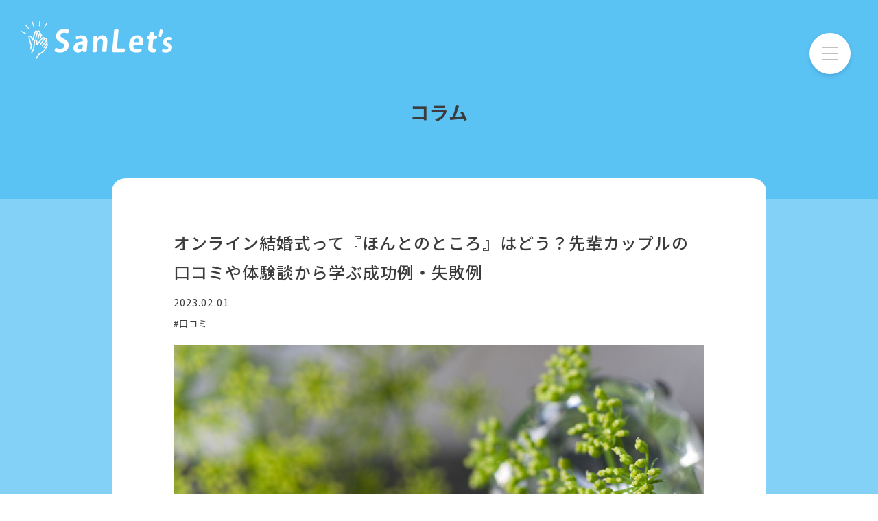

--- FILE ---
content_type: text/html; charset=UTF-8
request_url: https://sanlets.com/column/customer%E2%80%90review/
body_size: 78107
content:


<!DOCTYPE html>
<html lang="ja">
	<head>
		<meta charset="UTF-8">
		<meta name="viewport" content="width=device-width, initial-scale=1">
		<meta name="format-detection" content="telephone=no"><!-- Google Tag Manager -->
		<script>(function(w,d,s,l,i){w[l]=w[l]||[];w[l].push({'gtm.start':
		new Date().getTime(),event:'gtm.js'});var f=d.getElementsByTagName(s)[0],
		j=d.createElement(s),dl=l!='dataLayer'?'&l='+l:'';j.async=true;j.src=
		'https://www.googletagmanager.com/gtm.js?id='+i+dl;f.parentNode.insertBefore(j,f);
		})(window,document,'script','dataLayer','GTM-KLRQMLM');</script>
		<!-- End Google Tag Manager -->
		
		<link rel="shortcut icon" href="/favicon.ico">
		<link rel="icon" type="image/vnd.microsoft.icon" href="/favicon.ico">
		<link rel="apple-touch-icon" href="/apple-touch-icon.png">
		<link rel="preconnect" href="https://fonts.gstatic.com" crossorigin>
		<link rel="preload" as="style" href="https://fonts.googleapis.com/css2?family=Noto+Sans+JP:wght@400;500;700&amp;display=swap">
		<link rel="stylesheet" href="https://fonts.googleapis.com/css2?family=Noto+Sans+JP:wght@400;500;700&amp;display=swap" media="print" onload="this.media='all'">
		<noscript>
			<link rel="stylesheet" href="https://fonts.googleapis.com/css2?family=Noto+Sans+JP:wght@400;500;700&amp;display=swap">
		</noscript>
				<link rel="stylesheet" href="https://sanlets.com/wp-includes/css/dist/block-library/style.min.css">
				<link rel="stylesheet" href="/assets/css/style.css?20230718">
		<script src="/assets/js/bundle.js?20230706"></script>
		
		<!-- All in One SEO 4.9.3 - aioseo.com -->
	<meta name="description" content="新しい結婚報告の形として注目されているオンラインウエディングは、まだ口コミ数も少なく「成功体験談」や「こうすれ" />
	<meta name="robots" content="max-image-preview:large" />
	<link rel="canonical" href="https://sanlets.com/column/customer%e2%80%90review/" />
	<meta name="generator" content="All in One SEO (AIOSEO) 4.9.3" />
		<meta property="og:locale" content="ja_JP" />
		<meta property="og:site_name" content="SanLet’s（サンレッツ） – オンラインで参列する新しい結婚式のかたち" />
		<meta property="og:type" content="article" />
		<meta property="og:title" content="オンライン結婚式って『ほんとのところ』はどう？先輩カップルの口コミや体験談から学ぶ成功例・失敗例 ｜コラム｜ SanLet’s（サンレッツ）" />
		<meta property="og:description" content="新しい結婚報告の形として注目されているオンラインウエディングは、まだ口コミ数も少なく「成功体験談」や「こうすれ" />
		<meta property="og:url" content="https://sanlets.com/column/customer%e2%80%90review/" />
		<meta property="og:image" content="https://sanlets.com/wp-content/uploads/2023/01/オンラインウエディング-やってよかった＆失敗した！レポート④-1548x1032.jpg" />
		<meta property="og:image:secure_url" content="https://sanlets.com/wp-content/uploads/2023/01/オンラインウエディング-やってよかった＆失敗した！レポート④-1548x1032.jpg" />
		<meta property="og:image:width" content="1548" />
		<meta property="og:image:height" content="1032" />
		<meta property="article:published_time" content="2023-02-01T01:00:00+00:00" />
		<meta property="article:modified_time" content="2023-05-24T06:17:13+00:00" />
		<meta name="twitter:card" content="summary_large_image" />
		<meta name="twitter:title" content="オンライン結婚式って『ほんとのところ』はどう？先輩カップルの口コミや体験談から学ぶ成功例・失敗例 ｜コラム｜ SanLet’s（サンレッツ）" />
		<meta name="twitter:description" content="新しい結婚報告の形として注目されているオンラインウエディングは、まだ口コミ数も少なく「成功体験談」や「こうすれ" />
		<meta name="twitter:image" content="https://sanlets.com/wp-content/uploads/2023/01/オンラインウエディング-やってよかった＆失敗した！レポート④-1548x1032.jpg" />
		<script type="application/ld+json" class="aioseo-schema">
			{"@context":"https:\/\/schema.org","@graph":[{"@type":"BreadcrumbList","@id":"https:\/\/sanlets.com\/column\/customer%e2%80%90review\/#breadcrumblist","itemListElement":[{"@type":"ListItem","@id":"https:\/\/sanlets.com#listItem","position":1,"name":"HOME","item":"https:\/\/sanlets.com","nextItem":{"@type":"ListItem","@id":"https:\/\/sanlets.com\/column\/#listItem","name":"\u30b3\u30e9\u30e0"}},{"@type":"ListItem","@id":"https:\/\/sanlets.com\/column\/#listItem","position":2,"name":"\u30b3\u30e9\u30e0","item":"https:\/\/sanlets.com\/column\/","nextItem":{"@type":"ListItem","@id":"https:\/\/sanlets.com\/tags\/column\/reviews\/#listItem","name":"\u53e3\u30b3\u30df"},"previousItem":{"@type":"ListItem","@id":"https:\/\/sanlets.com#listItem","name":"HOME"}},{"@type":"ListItem","@id":"https:\/\/sanlets.com\/tags\/column\/reviews\/#listItem","position":3,"name":"\u53e3\u30b3\u30df","item":"https:\/\/sanlets.com\/tags\/column\/reviews\/","nextItem":{"@type":"ListItem","@id":"https:\/\/sanlets.com\/column\/customer%e2%80%90review\/#listItem","name":"\u30aa\u30f3\u30e9\u30a4\u30f3\u7d50\u5a5a\u5f0f\u3063\u3066\u300e\u307b\u3093\u3068\u306e\u3068\u3053\u308d\u300f\u306f\u3069\u3046\uff1f\u5148\u8f29\u30ab\u30c3\u30d7\u30eb\u306e\u53e3\u30b3\u30df\u3084\u4f53\u9a13\u8ac7\u304b\u3089\u5b66\u3076\u6210\u529f\u4f8b\u30fb\u5931\u6557\u4f8b"},"previousItem":{"@type":"ListItem","@id":"https:\/\/sanlets.com\/column\/#listItem","name":"\u30b3\u30e9\u30e0"}},{"@type":"ListItem","@id":"https:\/\/sanlets.com\/column\/customer%e2%80%90review\/#listItem","position":4,"name":"\u30aa\u30f3\u30e9\u30a4\u30f3\u7d50\u5a5a\u5f0f\u3063\u3066\u300e\u307b\u3093\u3068\u306e\u3068\u3053\u308d\u300f\u306f\u3069\u3046\uff1f\u5148\u8f29\u30ab\u30c3\u30d7\u30eb\u306e\u53e3\u30b3\u30df\u3084\u4f53\u9a13\u8ac7\u304b\u3089\u5b66\u3076\u6210\u529f\u4f8b\u30fb\u5931\u6557\u4f8b","previousItem":{"@type":"ListItem","@id":"https:\/\/sanlets.com\/tags\/column\/reviews\/#listItem","name":"\u53e3\u30b3\u30df"}}]},{"@type":"Organization","@id":"https:\/\/sanlets.com\/#organization","name":"\u682a\u5f0f\u4f1a\u793e\u30a8\u30a4\u30c8\u30ce\u30c3\u30c8","description":"\u30aa\u30f3\u30e9\u30a4\u30f3\u3067\u53c2\u5217\u3059\u308b\u65b0\u3057\u3044\u7d50\u5a5a\u5f0f\u306e\u304b\u305f\u3061","url":"https:\/\/sanlets.com\/","logo":{"@type":"ImageObject","url":"https:\/\/sanlets.com\/wp-content\/uploads\/2022\/11\/8knot_RGB_line.jpg","@id":"https:\/\/sanlets.com\/column\/customer%e2%80%90review\/#organizationLogo","width":2500,"height":810},"image":{"@id":"https:\/\/sanlets.com\/column\/customer%e2%80%90review\/#organizationLogo"}},{"@type":"WebPage","@id":"https:\/\/sanlets.com\/column\/customer%e2%80%90review\/#webpage","url":"https:\/\/sanlets.com\/column\/customer%e2%80%90review\/","name":"\u30aa\u30f3\u30e9\u30a4\u30f3\u7d50\u5a5a\u5f0f\u3063\u3066\u300e\u307b\u3093\u3068\u306e\u3068\u3053\u308d\u300f\u306f\u3069\u3046\uff1f\u5148\u8f29\u30ab\u30c3\u30d7\u30eb\u306e\u53e3\u30b3\u30df\u3084\u4f53\u9a13\u8ac7\u304b\u3089\u5b66\u3076\u6210\u529f\u4f8b\u30fb\u5931\u6557\u4f8b \uff5c\u30b3\u30e9\u30e0\uff5c SanLet\u2019s\uff08\u30b5\u30f3\u30ec\u30c3\u30c4\uff09","description":"\u65b0\u3057\u3044\u7d50\u5a5a\u5831\u544a\u306e\u5f62\u3068\u3057\u3066\u6ce8\u76ee\u3055\u308c\u3066\u3044\u308b\u30aa\u30f3\u30e9\u30a4\u30f3\u30a6\u30a8\u30c7\u30a3\u30f3\u30b0\u306f\u3001\u307e\u3060\u53e3\u30b3\u30df\u6570\u3082\u5c11\u306a\u304f\u300c\u6210\u529f\u4f53\u9a13\u8ac7\u300d\u3084\u300c\u3053\u3046\u3059\u308c","inLanguage":"ja","isPartOf":{"@id":"https:\/\/sanlets.com\/#website"},"breadcrumb":{"@id":"https:\/\/sanlets.com\/column\/customer%e2%80%90review\/#breadcrumblist"},"image":{"@type":"ImageObject","url":"https:\/\/sanlets.com\/wp-content\/uploads\/2023\/01\/\u30aa\u30f3\u30e9\u30a4\u30f3\u30a6\u30a8\u30c7\u30a3\u30f3\u30b0-\u3084\u3063\u3066\u3088\u304b\u3063\u305f\uff06\u5931\u6557\u3057\u305f\uff01\u30ec\u30dd\u30fc\u30c8\u2463-scaled.jpg","@id":"https:\/\/sanlets.com\/column\/customer%e2%80%90review\/#mainImage","width":2560,"height":1707,"caption":"\u30aa\u30f3\u30e9\u30a4\u30f3\u7d50\u5a5a\u5f0f\u3063\u3066\u300e\u307b\u3093\u3068\u306e\u3068\u3053\u308d\u300f\u306f\u3069\u3046\uff1f\u5148\u8f29\u30ab\u30c3\u30d7\u30eb\u306e\u53e3\u30b3\u30df\u3084\u4f53\u9a13\u8ac7\u304b\u3089\u5b66\u3076\u6210\u529f\u4f8b\u30fb\u5931\u6557\u4f8b"},"primaryImageOfPage":{"@id":"https:\/\/sanlets.com\/column\/customer%e2%80%90review\/#mainImage"},"datePublished":"2023-02-01T10:00:00+09:00","dateModified":"2023-05-24T15:17:13+09:00"},{"@type":"WebSite","@id":"https:\/\/sanlets.com\/#website","url":"https:\/\/sanlets.com\/","name":"SanLet\u2019s\uff08\u30b5\u30f3\u30ec\u30c3\u30c4\uff09","description":"\u30aa\u30f3\u30e9\u30a4\u30f3\u3067\u53c2\u5217\u3059\u308b\u65b0\u3057\u3044\u7d50\u5a5a\u5f0f\u306e\u304b\u305f\u3061","inLanguage":"ja","publisher":{"@id":"https:\/\/sanlets.com\/#organization"}}]}
		</script>
		<!-- All in One SEO -->

<style id='wp-img-auto-sizes-contain-inline-css' type='text/css'>
img:is([sizes=auto i],[sizes^="auto," i]){contain-intrinsic-size:3000px 1500px}
/*# sourceURL=wp-img-auto-sizes-contain-inline-css */
</style>
<style id='classic-theme-styles-inline-css' type='text/css'>
/*! This file is auto-generated */
.wp-block-button__link{color:#fff;background-color:#32373c;border-radius:9999px;box-shadow:none;text-decoration:none;padding:calc(.667em + 2px) calc(1.333em + 2px);font-size:1.125em}.wp-block-file__button{background:#32373c;color:#fff;text-decoration:none}
/*# sourceURL=/wp-includes/css/classic-themes.min.css */
</style>
	<style id='wp-block-heading-inline-css' type='text/css'>
h1:where(.wp-block-heading).has-background,h2:where(.wp-block-heading).has-background,h3:where(.wp-block-heading).has-background,h4:where(.wp-block-heading).has-background,h5:where(.wp-block-heading).has-background,h6:where(.wp-block-heading).has-background{padding:1.25em 2.375em}h1.has-text-align-left[style*=writing-mode]:where([style*=vertical-lr]),h1.has-text-align-right[style*=writing-mode]:where([style*=vertical-rl]),h2.has-text-align-left[style*=writing-mode]:where([style*=vertical-lr]),h2.has-text-align-right[style*=writing-mode]:where([style*=vertical-rl]),h3.has-text-align-left[style*=writing-mode]:where([style*=vertical-lr]),h3.has-text-align-right[style*=writing-mode]:where([style*=vertical-rl]),h4.has-text-align-left[style*=writing-mode]:where([style*=vertical-lr]),h4.has-text-align-right[style*=writing-mode]:where([style*=vertical-rl]),h5.has-text-align-left[style*=writing-mode]:where([style*=vertical-lr]),h5.has-text-align-right[style*=writing-mode]:where([style*=vertical-rl]),h6.has-text-align-left[style*=writing-mode]:where([style*=vertical-lr]),h6.has-text-align-right[style*=writing-mode]:where([style*=vertical-rl]){rotate:180deg}
/*# sourceURL=https://sanlets.com/wp-includes/blocks/heading/style.min.css */
</style>
<style id='wp-block-image-inline-css' type='text/css'>
.wp-block-image>a,.wp-block-image>figure>a{display:inline-block}.wp-block-image img{box-sizing:border-box;height:auto;max-width:100%;vertical-align:bottom}@media not (prefers-reduced-motion){.wp-block-image img.hide{visibility:hidden}.wp-block-image img.show{animation:show-content-image .4s}}.wp-block-image[style*=border-radius] img,.wp-block-image[style*=border-radius]>a{border-radius:inherit}.wp-block-image.has-custom-border img{box-sizing:border-box}.wp-block-image.aligncenter{text-align:center}.wp-block-image.alignfull>a,.wp-block-image.alignwide>a{width:100%}.wp-block-image.alignfull img,.wp-block-image.alignwide img{height:auto;width:100%}.wp-block-image .aligncenter,.wp-block-image .alignleft,.wp-block-image .alignright,.wp-block-image.aligncenter,.wp-block-image.alignleft,.wp-block-image.alignright{display:table}.wp-block-image .aligncenter>figcaption,.wp-block-image .alignleft>figcaption,.wp-block-image .alignright>figcaption,.wp-block-image.aligncenter>figcaption,.wp-block-image.alignleft>figcaption,.wp-block-image.alignright>figcaption{caption-side:bottom;display:table-caption}.wp-block-image .alignleft{float:left;margin:.5em 1em .5em 0}.wp-block-image .alignright{float:right;margin:.5em 0 .5em 1em}.wp-block-image .aligncenter{margin-left:auto;margin-right:auto}.wp-block-image :where(figcaption){margin-bottom:1em;margin-top:.5em}.wp-block-image.is-style-circle-mask img{border-radius:9999px}@supports ((-webkit-mask-image:none) or (mask-image:none)) or (-webkit-mask-image:none){.wp-block-image.is-style-circle-mask img{border-radius:0;-webkit-mask-image:url('data:image/svg+xml;utf8,<svg viewBox="0 0 100 100" xmlns="http://www.w3.org/2000/svg"><circle cx="50" cy="50" r="50"/></svg>');mask-image:url('data:image/svg+xml;utf8,<svg viewBox="0 0 100 100" xmlns="http://www.w3.org/2000/svg"><circle cx="50" cy="50" r="50"/></svg>');mask-mode:alpha;-webkit-mask-position:center;mask-position:center;-webkit-mask-repeat:no-repeat;mask-repeat:no-repeat;-webkit-mask-size:contain;mask-size:contain}}:root :where(.wp-block-image.is-style-rounded img,.wp-block-image .is-style-rounded img){border-radius:9999px}.wp-block-image figure{margin:0}.wp-lightbox-container{display:flex;flex-direction:column;position:relative}.wp-lightbox-container img{cursor:zoom-in}.wp-lightbox-container img:hover+button{opacity:1}.wp-lightbox-container button{align-items:center;backdrop-filter:blur(16px) saturate(180%);background-color:#5a5a5a40;border:none;border-radius:4px;cursor:zoom-in;display:flex;height:20px;justify-content:center;opacity:0;padding:0;position:absolute;right:16px;text-align:center;top:16px;width:20px;z-index:100}@media not (prefers-reduced-motion){.wp-lightbox-container button{transition:opacity .2s ease}}.wp-lightbox-container button:focus-visible{outline:3px auto #5a5a5a40;outline:3px auto -webkit-focus-ring-color;outline-offset:3px}.wp-lightbox-container button:hover{cursor:pointer;opacity:1}.wp-lightbox-container button:focus{opacity:1}.wp-lightbox-container button:focus,.wp-lightbox-container button:hover,.wp-lightbox-container button:not(:hover):not(:active):not(.has-background){background-color:#5a5a5a40;border:none}.wp-lightbox-overlay{box-sizing:border-box;cursor:zoom-out;height:100vh;left:0;overflow:hidden;position:fixed;top:0;visibility:hidden;width:100%;z-index:100000}.wp-lightbox-overlay .close-button{align-items:center;cursor:pointer;display:flex;justify-content:center;min-height:40px;min-width:40px;padding:0;position:absolute;right:calc(env(safe-area-inset-right) + 16px);top:calc(env(safe-area-inset-top) + 16px);z-index:5000000}.wp-lightbox-overlay .close-button:focus,.wp-lightbox-overlay .close-button:hover,.wp-lightbox-overlay .close-button:not(:hover):not(:active):not(.has-background){background:none;border:none}.wp-lightbox-overlay .lightbox-image-container{height:var(--wp--lightbox-container-height);left:50%;overflow:hidden;position:absolute;top:50%;transform:translate(-50%,-50%);transform-origin:top left;width:var(--wp--lightbox-container-width);z-index:9999999999}.wp-lightbox-overlay .wp-block-image{align-items:center;box-sizing:border-box;display:flex;height:100%;justify-content:center;margin:0;position:relative;transform-origin:0 0;width:100%;z-index:3000000}.wp-lightbox-overlay .wp-block-image img{height:var(--wp--lightbox-image-height);min-height:var(--wp--lightbox-image-height);min-width:var(--wp--lightbox-image-width);width:var(--wp--lightbox-image-width)}.wp-lightbox-overlay .wp-block-image figcaption{display:none}.wp-lightbox-overlay button{background:none;border:none}.wp-lightbox-overlay .scrim{background-color:#fff;height:100%;opacity:.9;position:absolute;width:100%;z-index:2000000}.wp-lightbox-overlay.active{visibility:visible}@media not (prefers-reduced-motion){.wp-lightbox-overlay.active{animation:turn-on-visibility .25s both}.wp-lightbox-overlay.active img{animation:turn-on-visibility .35s both}.wp-lightbox-overlay.show-closing-animation:not(.active){animation:turn-off-visibility .35s both}.wp-lightbox-overlay.show-closing-animation:not(.active) img{animation:turn-off-visibility .25s both}.wp-lightbox-overlay.zoom.active{animation:none;opacity:1;visibility:visible}.wp-lightbox-overlay.zoom.active .lightbox-image-container{animation:lightbox-zoom-in .4s}.wp-lightbox-overlay.zoom.active .lightbox-image-container img{animation:none}.wp-lightbox-overlay.zoom.active .scrim{animation:turn-on-visibility .4s forwards}.wp-lightbox-overlay.zoom.show-closing-animation:not(.active){animation:none}.wp-lightbox-overlay.zoom.show-closing-animation:not(.active) .lightbox-image-container{animation:lightbox-zoom-out .4s}.wp-lightbox-overlay.zoom.show-closing-animation:not(.active) .lightbox-image-container img{animation:none}.wp-lightbox-overlay.zoom.show-closing-animation:not(.active) .scrim{animation:turn-off-visibility .4s forwards}}@keyframes show-content-image{0%{visibility:hidden}99%{visibility:hidden}to{visibility:visible}}@keyframes turn-on-visibility{0%{opacity:0}to{opacity:1}}@keyframes turn-off-visibility{0%{opacity:1;visibility:visible}99%{opacity:0;visibility:visible}to{opacity:0;visibility:hidden}}@keyframes lightbox-zoom-in{0%{transform:translate(calc((-100vw + var(--wp--lightbox-scrollbar-width))/2 + var(--wp--lightbox-initial-left-position)),calc(-50vh + var(--wp--lightbox-initial-top-position))) scale(var(--wp--lightbox-scale))}to{transform:translate(-50%,-50%) scale(1)}}@keyframes lightbox-zoom-out{0%{transform:translate(-50%,-50%) scale(1);visibility:visible}99%{visibility:visible}to{transform:translate(calc((-100vw + var(--wp--lightbox-scrollbar-width))/2 + var(--wp--lightbox-initial-left-position)),calc(-50vh + var(--wp--lightbox-initial-top-position))) scale(var(--wp--lightbox-scale));visibility:hidden}}
/*# sourceURL=https://sanlets.com/wp-includes/blocks/image/style.min.css */
</style>
<style id='wp-block-paragraph-inline-css' type='text/css'>
.is-small-text{font-size:.875em}.is-regular-text{font-size:1em}.is-large-text{font-size:2.25em}.is-larger-text{font-size:3em}.has-drop-cap:not(:focus):first-letter{float:left;font-size:8.4em;font-style:normal;font-weight:100;line-height:.68;margin:.05em .1em 0 0;text-transform:uppercase}body.rtl .has-drop-cap:not(:focus):first-letter{float:none;margin-left:.1em}p.has-drop-cap.has-background{overflow:hidden}:root :where(p.has-background){padding:1.25em 2.375em}:where(p.has-text-color:not(.has-link-color)) a{color:inherit}p.has-text-align-left[style*="writing-mode:vertical-lr"],p.has-text-align-right[style*="writing-mode:vertical-rl"]{rotate:180deg}
/*# sourceURL=https://sanlets.com/wp-includes/blocks/paragraph/style.min.css */
</style>
<style id='global-styles-inline-css' type='text/css'>
:root{--wp--preset--aspect-ratio--square: 1;--wp--preset--aspect-ratio--4-3: 4/3;--wp--preset--aspect-ratio--3-4: 3/4;--wp--preset--aspect-ratio--3-2: 3/2;--wp--preset--aspect-ratio--2-3: 2/3;--wp--preset--aspect-ratio--16-9: 16/9;--wp--preset--aspect-ratio--9-16: 9/16;--wp--preset--color--black: #000000;--wp--preset--color--cyan-bluish-gray: #abb8c3;--wp--preset--color--white: #ffffff;--wp--preset--color--pale-pink: #f78da7;--wp--preset--color--vivid-red: #cf2e2e;--wp--preset--color--luminous-vivid-orange: #ff6900;--wp--preset--color--luminous-vivid-amber: #fcb900;--wp--preset--color--light-green-cyan: #7bdcb5;--wp--preset--color--vivid-green-cyan: #00d084;--wp--preset--color--pale-cyan-blue: #8ed1fc;--wp--preset--color--vivid-cyan-blue: #0693e3;--wp--preset--color--vivid-purple: #9b51e0;--wp--preset--gradient--vivid-cyan-blue-to-vivid-purple: linear-gradient(135deg,rgb(6,147,227) 0%,rgb(155,81,224) 100%);--wp--preset--gradient--light-green-cyan-to-vivid-green-cyan: linear-gradient(135deg,rgb(122,220,180) 0%,rgb(0,208,130) 100%);--wp--preset--gradient--luminous-vivid-amber-to-luminous-vivid-orange: linear-gradient(135deg,rgb(252,185,0) 0%,rgb(255,105,0) 100%);--wp--preset--gradient--luminous-vivid-orange-to-vivid-red: linear-gradient(135deg,rgb(255,105,0) 0%,rgb(207,46,46) 100%);--wp--preset--gradient--very-light-gray-to-cyan-bluish-gray: linear-gradient(135deg,rgb(238,238,238) 0%,rgb(169,184,195) 100%);--wp--preset--gradient--cool-to-warm-spectrum: linear-gradient(135deg,rgb(74,234,220) 0%,rgb(151,120,209) 20%,rgb(207,42,186) 40%,rgb(238,44,130) 60%,rgb(251,105,98) 80%,rgb(254,248,76) 100%);--wp--preset--gradient--blush-light-purple: linear-gradient(135deg,rgb(255,206,236) 0%,rgb(152,150,240) 100%);--wp--preset--gradient--blush-bordeaux: linear-gradient(135deg,rgb(254,205,165) 0%,rgb(254,45,45) 50%,rgb(107,0,62) 100%);--wp--preset--gradient--luminous-dusk: linear-gradient(135deg,rgb(255,203,112) 0%,rgb(199,81,192) 50%,rgb(65,88,208) 100%);--wp--preset--gradient--pale-ocean: linear-gradient(135deg,rgb(255,245,203) 0%,rgb(182,227,212) 50%,rgb(51,167,181) 100%);--wp--preset--gradient--electric-grass: linear-gradient(135deg,rgb(202,248,128) 0%,rgb(113,206,126) 100%);--wp--preset--gradient--midnight: linear-gradient(135deg,rgb(2,3,129) 0%,rgb(40,116,252) 100%);--wp--preset--font-size--small: 13px;--wp--preset--font-size--medium: 20px;--wp--preset--font-size--large: 36px;--wp--preset--font-size--x-large: 42px;--wp--preset--spacing--20: 0.44rem;--wp--preset--spacing--30: 0.67rem;--wp--preset--spacing--40: 1rem;--wp--preset--spacing--50: 1.5rem;--wp--preset--spacing--60: 2.25rem;--wp--preset--spacing--70: 3.38rem;--wp--preset--spacing--80: 5.06rem;--wp--preset--shadow--natural: 6px 6px 9px rgba(0, 0, 0, 0.2);--wp--preset--shadow--deep: 12px 12px 50px rgba(0, 0, 0, 0.4);--wp--preset--shadow--sharp: 6px 6px 0px rgba(0, 0, 0, 0.2);--wp--preset--shadow--outlined: 6px 6px 0px -3px rgb(255, 255, 255), 6px 6px rgb(0, 0, 0);--wp--preset--shadow--crisp: 6px 6px 0px rgb(0, 0, 0);}:where(.is-layout-flex){gap: 0.5em;}:where(.is-layout-grid){gap: 0.5em;}body .is-layout-flex{display: flex;}.is-layout-flex{flex-wrap: wrap;align-items: center;}.is-layout-flex > :is(*, div){margin: 0;}body .is-layout-grid{display: grid;}.is-layout-grid > :is(*, div){margin: 0;}:where(.wp-block-columns.is-layout-flex){gap: 2em;}:where(.wp-block-columns.is-layout-grid){gap: 2em;}:where(.wp-block-post-template.is-layout-flex){gap: 1.25em;}:where(.wp-block-post-template.is-layout-grid){gap: 1.25em;}.has-black-color{color: var(--wp--preset--color--black) !important;}.has-cyan-bluish-gray-color{color: var(--wp--preset--color--cyan-bluish-gray) !important;}.has-white-color{color: var(--wp--preset--color--white) !important;}.has-pale-pink-color{color: var(--wp--preset--color--pale-pink) !important;}.has-vivid-red-color{color: var(--wp--preset--color--vivid-red) !important;}.has-luminous-vivid-orange-color{color: var(--wp--preset--color--luminous-vivid-orange) !important;}.has-luminous-vivid-amber-color{color: var(--wp--preset--color--luminous-vivid-amber) !important;}.has-light-green-cyan-color{color: var(--wp--preset--color--light-green-cyan) !important;}.has-vivid-green-cyan-color{color: var(--wp--preset--color--vivid-green-cyan) !important;}.has-pale-cyan-blue-color{color: var(--wp--preset--color--pale-cyan-blue) !important;}.has-vivid-cyan-blue-color{color: var(--wp--preset--color--vivid-cyan-blue) !important;}.has-vivid-purple-color{color: var(--wp--preset--color--vivid-purple) !important;}.has-black-background-color{background-color: var(--wp--preset--color--black) !important;}.has-cyan-bluish-gray-background-color{background-color: var(--wp--preset--color--cyan-bluish-gray) !important;}.has-white-background-color{background-color: var(--wp--preset--color--white) !important;}.has-pale-pink-background-color{background-color: var(--wp--preset--color--pale-pink) !important;}.has-vivid-red-background-color{background-color: var(--wp--preset--color--vivid-red) !important;}.has-luminous-vivid-orange-background-color{background-color: var(--wp--preset--color--luminous-vivid-orange) !important;}.has-luminous-vivid-amber-background-color{background-color: var(--wp--preset--color--luminous-vivid-amber) !important;}.has-light-green-cyan-background-color{background-color: var(--wp--preset--color--light-green-cyan) !important;}.has-vivid-green-cyan-background-color{background-color: var(--wp--preset--color--vivid-green-cyan) !important;}.has-pale-cyan-blue-background-color{background-color: var(--wp--preset--color--pale-cyan-blue) !important;}.has-vivid-cyan-blue-background-color{background-color: var(--wp--preset--color--vivid-cyan-blue) !important;}.has-vivid-purple-background-color{background-color: var(--wp--preset--color--vivid-purple) !important;}.has-black-border-color{border-color: var(--wp--preset--color--black) !important;}.has-cyan-bluish-gray-border-color{border-color: var(--wp--preset--color--cyan-bluish-gray) !important;}.has-white-border-color{border-color: var(--wp--preset--color--white) !important;}.has-pale-pink-border-color{border-color: var(--wp--preset--color--pale-pink) !important;}.has-vivid-red-border-color{border-color: var(--wp--preset--color--vivid-red) !important;}.has-luminous-vivid-orange-border-color{border-color: var(--wp--preset--color--luminous-vivid-orange) !important;}.has-luminous-vivid-amber-border-color{border-color: var(--wp--preset--color--luminous-vivid-amber) !important;}.has-light-green-cyan-border-color{border-color: var(--wp--preset--color--light-green-cyan) !important;}.has-vivid-green-cyan-border-color{border-color: var(--wp--preset--color--vivid-green-cyan) !important;}.has-pale-cyan-blue-border-color{border-color: var(--wp--preset--color--pale-cyan-blue) !important;}.has-vivid-cyan-blue-border-color{border-color: var(--wp--preset--color--vivid-cyan-blue) !important;}.has-vivid-purple-border-color{border-color: var(--wp--preset--color--vivid-purple) !important;}.has-vivid-cyan-blue-to-vivid-purple-gradient-background{background: var(--wp--preset--gradient--vivid-cyan-blue-to-vivid-purple) !important;}.has-light-green-cyan-to-vivid-green-cyan-gradient-background{background: var(--wp--preset--gradient--light-green-cyan-to-vivid-green-cyan) !important;}.has-luminous-vivid-amber-to-luminous-vivid-orange-gradient-background{background: var(--wp--preset--gradient--luminous-vivid-amber-to-luminous-vivid-orange) !important;}.has-luminous-vivid-orange-to-vivid-red-gradient-background{background: var(--wp--preset--gradient--luminous-vivid-orange-to-vivid-red) !important;}.has-very-light-gray-to-cyan-bluish-gray-gradient-background{background: var(--wp--preset--gradient--very-light-gray-to-cyan-bluish-gray) !important;}.has-cool-to-warm-spectrum-gradient-background{background: var(--wp--preset--gradient--cool-to-warm-spectrum) !important;}.has-blush-light-purple-gradient-background{background: var(--wp--preset--gradient--blush-light-purple) !important;}.has-blush-bordeaux-gradient-background{background: var(--wp--preset--gradient--blush-bordeaux) !important;}.has-luminous-dusk-gradient-background{background: var(--wp--preset--gradient--luminous-dusk) !important;}.has-pale-ocean-gradient-background{background: var(--wp--preset--gradient--pale-ocean) !important;}.has-electric-grass-gradient-background{background: var(--wp--preset--gradient--electric-grass) !important;}.has-midnight-gradient-background{background: var(--wp--preset--gradient--midnight) !important;}.has-small-font-size{font-size: var(--wp--preset--font-size--small) !important;}.has-medium-font-size{font-size: var(--wp--preset--font-size--medium) !important;}.has-large-font-size{font-size: var(--wp--preset--font-size--large) !important;}.has-x-large-font-size{font-size: var(--wp--preset--font-size--x-large) !important;}
/*# sourceURL=global-styles-inline-css */
</style>
</head>
	<body id="column">
		<!-- Google Tag Manager (noscript) -->
		<noscript><iframe src="https://www.googletagmanager.com/ns.html?id=GTM-KLRQMLM"
		height="0" width="0" style="display:none;visibility:hidden"></iframe></noscript>
		<!-- End Google Tag Manager (noscript) -->
		<header class="l-header" id="pagetop">
												<p class="l-header__logo"><a href="/">
												<svg xmlns="http://www.w3.org/2000/svg" width="220.52" height="55.94" viewBox="0 0 220.52 55.94">
						<title>SanLet’s サンレッツ</title>
						<g fill="#fff">
							<path d="M200.84,22.17,202.38,14a1.44,1.44,0,0,1,1.86-1l2.06.58a1.43,1.43,0,0,1,1.07,1.82l-3,7.77a1.45,1.45,0,0,1-1.8.78l-.63-.17A1.47,1.47,0,0,1,200.84,22.17Z"></path>
							<path d="M50.16,41.27a1.71,1.71,0,0,1,2.2-1.11,14.89,14.89,0,0,0,5.44,1.06c3.55,0,5.56-1.69,5.78-4.16s-1.27-3.81-4.81-5.41c-4.84-2.16-7.68-5.28-7.3-9.61.47-5.46,5.13-9.66,12.32-9.66a16.52,16.52,0,0,1,5.76,1,1.44,1.44,0,0,1,.8,1.87l-.74,2.14a1.71,1.71,0,0,1-2.14,1.1,12.43,12.43,0,0,0-4.28-.74c-3.38,0-5,1.82-5.21,3.68-.21,2.38,1.34,3.46,5.25,5.32,5.11,2.39,7.23,5.46,6.84,9.83-.5,5.81-5.25,10.05-13,10.05a19.06,19.06,0,0,1-6.84-1.26,1.46,1.46,0,0,1-.79-1.83Z"></path>
							<path d="M80.25,24.85A1.74,1.74,0,0,1,81.33,23a18.92,18.92,0,0,1,7.2-1.39c7.49,0,9.11,4.77,8.65,10.05l-.77,8.83c-.13,1.4-.21,2.81-.22,4,0,.92-.8,1.32-1.72,1.32H91.85a1.43,1.43,0,0,1-1.45-1.34l-.08-.79h-.13a8.49,8.49,0,0,1-6.67,3,6.33,6.33,0,0,1-6.6-7.23c.5-5.72,5.45-8.63,12.24-9a1.72,1.72,0,0,0,1.61-2.05c-.35-1.33-1.42-2.2-3.85-2.2a12.51,12.51,0,0,0-4.46.87,1.45,1.45,0,0,1-2-1Zm10.3,11.22A1.42,1.42,0,0,0,89,34.5c-2.87.27-5.47,1.32-5.73,4.25C83.06,41.05,84.4,42,86,42a4.45,4.45,0,0,0,4.39-4.15Z"></path>
							<path d="M111.93,25.33a9,9,0,0,1,7.3-3.77c4.42,0,7.57,3.08,7,9.83L125.05,44.2a1.75,1.75,0,0,1-1.71,1.58h-3.25a1.42,1.42,0,0,1-1.44-1.58l1.09-12.12c.26-2.94-.49-5.28-3.22-5.28-1.73,0-4.23,1.34-4.55,5l-1.12,12.76a1.76,1.76,0,0,1-1.72,1.58h-3.25a1.43,1.43,0,0,1-1.44-1.58l1.34-15.27c.18-2.11.29-3.92.38-5.59a1.75,1.75,0,0,1,1.72-1.64h2.46a1.42,1.42,0,0,1,1.45,1.43v1.82Z"></path>
							<path d="M151.85,42.33l-.2,2.25a1.75,1.75,0,0,1-1.72,1.58H134.78a1.43,1.43,0,0,1-1.45-1.58L136,14.44a1.77,1.77,0,0,1,1.72-1.58h3.25a1.42,1.42,0,0,1,1.44,1.58l-2.16,24.72a1.43,1.43,0,0,0,1.44,1.59h8.75A1.42,1.42,0,0,1,151.85,42.33Z"></path>
							<path d="M165.56,36a1.73,1.73,0,0,0-1.68,2.1c.71,2.58,3.07,3.65,5.87,3.65a17.68,17.68,0,0,0,4.34-.52,1.45,1.45,0,0,1,1.84,1.21l.16,1.4a1.75,1.75,0,0,1-1.24,1.83,22.89,22.89,0,0,1-6.52.89c-7.45,0-11.28-4.68-10.62-12.17.6-6.93,5.11-12.9,12.17-12.9,5.84,0,9.29,4.16,8.61,12,0,.36-.07.72-.12,1.05A1.75,1.75,0,0,1,176.66,36ZM171,31.56a1.74,1.74,0,0,0,1.72-1.86c-.23-1.95-1.22-3.72-3.62-3.72-2.22,0-3.66,1.67-4.44,3.5A1.45,1.45,0,0,0,166,31.56Z"></path>
							<path d="M187.3,20.46l.14-1.66a1.76,1.76,0,0,1,1.27-1.51l3.24-.93a1.44,1.44,0,0,1,1.89,1.51l-.22,2.59A1.42,1.42,0,0,0,195.06,22h2.17a1.43,1.43,0,0,1,1.44,1.58l-.14,1.56a1.75,1.75,0,0,1-1.72,1.58h-2.16a1.76,1.76,0,0,0-1.72,1.58l-.78,8.9c-.25,2.9.55,4.11,2.5,4.11h.46a1.42,1.42,0,0,1,1.51,1.55l-.13,1.9a1.74,1.74,0,0,1-1.44,1.58,18.43,18.43,0,0,1-3,.22c-6.93,0-6.53-6-6.3-8.7l.84-9.55a1.43,1.43,0,0,0-1.45-1.58h0a1.43,1.43,0,0,1-1.44-1.58l.14-1.56A1.75,1.75,0,0,1,185.58,22h0A1.77,1.77,0,0,0,187.3,20.46Z"></path>
							<path d="M206.11,42.62a1.55,1.55,0,0,1,2-1,10.07,10.07,0,0,0,3.58.77c2,0,3.08-.86,3.2-2.19s-.57-2-2.86-3c-3.92-1.64-5.21-4-5-6.33.34-3.91,3.73-6.88,8.58-6.88a12.07,12.07,0,0,1,4.13.69,1.31,1.31,0,0,1,.73,1.71L220,27.63a1.55,1.55,0,0,1-1.92,1,7.59,7.59,0,0,0-2.66-.51c-1.76,0-2.78.9-2.88,2.08s.66,1.83,3.07,2.89c3.54,1.52,5.08,3.63,4.81,6.64-.36,4.15-3.73,6.88-9.16,6.88a13.38,13.38,0,0,1-4.93-.9,1.3,1.3,0,0,1-.68-1.68Z"></path>
							<path d="M27.63,8.32,27,8.26a.3.3,0,0,1-.2-.1.29.29,0,0,1-.06-.22L27.44.26A.31.31,0,0,1,27.7,0h.06l.66.06a.29.29,0,0,1,.26.32L28,8.06a.28.28,0,0,1-.26.26Z"></path>
							<path d="M12.35,13a.26.26,0,0,1-.15.07h-.06a.31.31,0,0,1-.2-.11L7,7a.3.3,0,0,1,0-.41l.51-.42a.34.34,0,0,1,.15-.07h.07A.29.29,0,0,1,8,6.23l4.92,5.95a.34.34,0,0,1,.07.22"></path>
							<path d="M7.12,19.5l-.11,0L.16,15.92A.35.35,0,0,1,0,15.75a.36.36,0,0,1,0-.23l.31-.59a.29.29,0,0,1,.22-.15H.63a.19.19,0,0,1,.1,0l6.86,3.56a.24.24,0,0,1,.14.17.25.25,0,0,1,0,.22l-.3.59a.31.31,0,0,1-.23.15Z"></path>
							<path d="M35,10.64l-.1,0-.59-.31a.3.3,0,0,1-.13-.39l3.55-6.85a.35.35,0,0,1,.17-.15h.12l.11,0,.58.31a.29.29,0,0,1,.13.39l-3.55,6.85a.31.31,0,0,1-.17.15H35Z"></path>
							<path d="M18.88,9.25l-.11,0a.29.29,0,0,1-.14-.17L16.3,1.7a.26.26,0,0,1,0-.23.27.27,0,0,1,.17-.14l.63-.2h.12a.19.19,0,0,1,.1,0,.35.35,0,0,1,.15.17l2.33,7.35a.3.3,0,0,1-.19.37l-.63.2h-.12Z"></path>
							<path d="M22.84,55.94l-.19,0-.1,0-.15-.08a.81.81,0,0,1-.38-.52.85.85,0,0,1,.1-.64l3.43-5.6a.83.83,0,0,1,.3-.29c6.38-3.65,8.16-5.39,8.87-6.88,1.5-2.76,3.19-6,3.38-6.55a.87.87,0,0,0-.08-.62l-3.14,4.68a.85.85,0,0,1-.7.37.63.63,0,0,1-.19,0,.7.7,0,0,1-.28-.12.83.83,0,0,1-.23-1.16l4.17-6.29a1.63,1.63,0,0,0-.42-1.4L32.49,37a.83.83,0,0,1-.67.33.55.55,0,0,1-.18,0l-.14,0a.87.87,0,0,1-.52-.89v-.07a.88.88,0,0,1,.17-.41l4.17-5.42a.28.28,0,0,1,.09-.1l1.26-1.65a1.81,1.81,0,0,0,.14-1.65c-.11-.25-.23-.3-.32-.32h-.08a1.6,1.6,0,0,0-1.08.75L29.58,35a.82.82,0,0,1-.66.33l-.19,0-.14,0a.83.83,0,0,1-.51-.88.88.88,0,0,1,.17-.48l5.06-6.56a1.57,1.57,0,0,0,.23-1.12.82.82,0,0,0-.32-.55l-.09,0h-.08c-.35,0-.78.46-.92.64l-7,8.58A1.29,1.29,0,0,1,25,35l-.59.75a.85.85,0,0,1-.66.31.58.58,0,0,1-.19,0l-.08,0a.84.84,0,0,1-.58-.78l-.11-4.83c-.14-1.07-.76-1.32-1-1.38a.44.44,0,0,0-.15,0A3.54,3.54,0,0,0,21,31L19.82,41.71a.92.92,0,0,1-.11.33l-2.63,4.61a.86.86,0,0,1-.74.43l-.19,0-.09,0L15.93,47a.84.84,0,0,1-.32-1.15l2.55-4.48,1.2-10.55c.25-2.22,1.05-3.45,2.25-3.45h.1a2.56,2.56,0,0,1,.44.06,3.09,3.09,0,0,1,2.32,2.86s0,.08,0,.09L24.54,33l6.27-7.73A3,3,0,0,1,33.05,24a2,2,0,0,1,1,.29,2.39,2.39,0,0,1,1,1.31,2.07,2.07,0,0,1,1.29-.45h.1a1.74,1.74,0,0,1,.39.05,2.13,2.13,0,0,1,1.47,1.25,3.57,3.57,0,0,1-.11,3,3.13,3.13,0,0,1,1,3.19.9.9,0,0,1-.13.32l-.24.37a.58.58,0,0,1,.29.18,2.4,2.4,0,0,1,.57,2.1c0,.17-.09.7-3.54,7-1,2.16-3.49,4.12-9.37,7.49l-3.3,5.41A.84.84,0,0,1,22.84,55.94Z"></path>
							<path d="M14.85,42.48h-.11a.84.84,0,0,1-.72-.94l.64-5.11L11.73,26.21c-.86-3,.17-3.84.85-4.08A2.7,2.7,0,0,1,13,22a2.56,2.56,0,0,1,.45,0,3.15,3.15,0,0,1,2.79,1.79s0,.07,0,.08l1,2.33,2.87-9.48a2.74,2.74,0,0,1,2-2.17,1.76,1.76,0,0,1,.33,0l.31,0a2.31,2.31,0,0,1,1.43.82,2.12,2.12,0,0,1,1.11-.94,2.28,2.28,0,0,1,.73-.13,2.18,2.18,0,0,1,1.5.62,3.61,3.61,0,0,1,1.06,2.85,3.1,3.1,0,0,1,2.17,2.55.74.74,0,0,1,0,.33l-.09.44h.07a.72.72,0,0,1,.27.07,2.12,2.12,0,0,1,1.16,1.25.23.23,0,0,1,0,.18.25.25,0,0,1-.16.1,2.09,2.09,0,0,0-1.08.45.21.21,0,0,1-.12,0h-.05a.2.2,0,0,1-.13-.12.71.71,0,0,0-.23-.33l-.41,1.39a.25.25,0,0,1,0,.07L28.36,26.2a.21.21,0,0,1-.15.08l-.09,0A.2.2,0,0,1,28,26l1.15-5.55a1.62,1.62,0,0,0-.93-1.13l-2,7.61a.82.82,0,0,1-.66.62h-.14a.85.85,0,0,1-.82-.62l0-.07a.82.82,0,0,1,0-.44l1.77-6.61.05-.12.53-2a1.79,1.79,0,0,0-.5-1.58.52.52,0,0,0-.35-.18L26,16c-.29.1-.55.51-.71,1.1l-2.47,9.12a.86.86,0,0,1-.23.39.2.2,0,0,1-.14.06.24.24,0,0,1-.13-.05,2.47,2.47,0,0,0-1-.52.21.21,0,0,1-.16-.21.62.62,0,0,1,0-.18l2.16-8a1.49,1.49,0,0,0-.22-1.12.82.82,0,0,0-.5-.39L22.46,16l0,.19c-.36.06-.62.74-.68,1L18.66,27.75a1,1,0,0,1-.1.21l-.26.92a.86.86,0,0,1-.67.6h-.09a.84.84,0,0,1-.82-.5l-2-4.42a1.51,1.51,0,0,0-1.29-.9l-.17,0-.15,0a3.66,3.66,0,0,0,.2,2l3,10.38a1,1,0,0,1,0,.34l-.67,5.27a.87.87,0,0,1-.7.73Z"></path>
						</g>
					</svg>
												</a></p>
							
												<button class="l-nav-menu" type="button" aria-expanded="false" aria-controls="l-nav-global"><span>MENU</span></button>
					<nav class="l-nav-global">
						<div class="l-nav-global__overlay"></div>
						<div class="l-nav-global__contents">
							<div class="l-nav-global__inner">
								<ul class="l-nav-global__list">
									<li><a href="/">HOME</a></li>
									<li><a href="/#about">SanLet’sとは</a></li>
									<li><a href="/#flow">ご利用フロー</a></li>
									<li><a href="/#venue">ご利用価格</a></li>
									<li><a href="/flow/">お申し込みについて</a></li>
									<li><a href="/faq/">よくあるご質問</a></li>
									<li><a href="/news/">お知らせ</a></li>
									<li><a href="/column/">コラム</a></li>
								</ul>
								<div class="l-nav-global__btn"><a class="c-btn -business" href="/business/">法人のお客様へ</a></div>
								<ul class="l-nav-global__list -sub">
									<li><a href="/corporate/">会社概要</a></li>
									<li><a href="/corporate/#inquiry">お問合せ</a></li>
									<li><a href="/privacy/">プライバシーポリシー</a></li>
									<li><a href="/terms/">利用規約</a></li>
									<li><a href="/commerce/">特定商取引法に基づく表記</a></li>
								</ul>
							</div>
						</div>
					</nav>
												</header>
		<main class="main" role="main">
			<article class="l-contents">

<div class="l-contents__header">
  <div class="l-wrap">
    <h1 class="l-contents__headline">コラム</h1>
  </div>
</div>
<section class="p-area-second" data-aos="fade">
  <div class="l-wrap">
    <div class="p-area-content-column">
      <h1>オンライン結婚式って『ほんとのところ』はどう？先輩カップルの口コミや体験談から学ぶ成功例・失敗例</h1>
      <time class="p-list-column__time">2023.02.01</time>
            <ul class="c-tags">
                  <li><a href="https://sanlets.com/tags/column/reviews/">#口コミ</a></li>
              </ul>
            <img src="https://sanlets.com/wp-content/uploads/2023/01/オンラインウエディング-やってよかった＆失敗した！レポート④-1548x1032.jpg" alt="写真：オンライン結婚式って『ほんとのところ』はどう？先輩カップルの口コミや体験談から学ぶ成功例・失敗例" width="776" height="582">      
<p>新しい結婚報告の形として注目されているオンラインウエディングは、まだ口コミ数も少なく「成功体験談」や「こうすればよかった」といった点が気になる人も多いはず。そこで、SanLet&#8217;sに寄せられた体験談から、オンライン結婚式を取り入れた新婦様の、リアルな利用後の感想をご紹介します。オンライン結婚式を取り入れてよかったこと、そこから学ぶオンライン結婚式の「結婚式演出」としての新たな可能性についても解説。オンライン結婚式を取り入れた挙式を考えている人は必見です！</p>



<h2 class="wp-block-heading">体験談や口コミの『成功例』から分かるオンライン結婚式の魅力とメリット</h2>



<p>挙式の様子をライブ配信するオンライン結婚式は、コロナ禍が落ち着きつつある現在でも&#8221;新たな結婚報告のスタイル&#8221;として、申し込みする新郎新婦が増加している傾向。<br>興味はありつつも「オンライン結婚式の魅力ってどんなところ？」と気になる方にとって、リアルな体験情報はまだ少ないようです。<br>挙式ライブ配信のサービスを提供するSanLet’s（サンレッツ）には、ライブ配信サービスを挙式に取り入れた新婦のリアルな感想が多数寄せられています。<br>その中から「挙式ライブ配信を取り入れてよかった！」魅力やメリットについて、口コミと共に紹介し、解説します。</p>



<h3 class="wp-block-heading">当日参列できないひともオンライン結婚式なら参列できる！</h3>



<p>挙式ライブ配信を結婚式に取り入れた新婦のほとんどが、『よかった点』として挙げているのが「本来は結婚式会場に出席できない立場の人たちにも挙式にライブ視聴という形で立ち会ってもらえた」点です。結婚式会場の場所が遠かったり、収容キャパシティによって招待人数に限りがあっても、パソコンやスマートフォンで、どこにいても「ライブ視聴」によって参列し、ふたりの晴れ姿を見守れます。</p>



<figure class="wp-block-image size-full"><img fetchpriority="high" decoding="async" width="1068" height="605" src="https://sanlets.com/wp-content/uploads/2023/01/オンラインウエディング-やってよかった＆失敗した！レポート⑦.jpg" alt="" class="wp-image-356" srcset="https://sanlets.com/wp-content/uploads/2023/01/オンラインウエディング-やってよかった＆失敗した！レポート⑦.jpg 1068w, https://sanlets.com/wp-content/uploads/2023/01/オンラインウエディング-やってよかった＆失敗した！レポート⑦-548x310.jpg 548w, https://sanlets.com/wp-content/uploads/2023/01/オンラインウエディング-やってよかった＆失敗した！レポート⑦-768x435.jpg 768w" sizes="(max-width: 1068px) 100vw, 1068px" /><figcaption class="wp-element-caption"><a href="https://online-attendance.jp/c/eightknot/weddings/_demo_3-3-6" target="_blank" rel="noopener" title="挙式ライブ配信SanLet's　サンプル映像">挙式ライブ配信SanLet&#8217;s　サンプル映像</a></figcaption></figure>



<h4 class="wp-block-heading">▽SanLet’sに寄せられた新婦の感想から抜粋</h4>



<p>「家族のみでの結婚式だったのですが、友人などを招待でき、ライブ配信は<strong>想像以上に周りから好評</strong>で、とてもよいサービスだと思いました」<br>「<strong>無料で何人でも視聴が可能</strong>なので、友人や知人にまで多くの人に視聴参列を招待できました。」「SanLet’sのおかげで<strong>おばあちゃんにドレス姿をリアルタイムで見てもらえて</strong>、本当によかったです」「<strong>遠方や海外の友人にも晴れ姿を見てもらえる</strong>のが、本当に嬉しかったです。」</p>



<h3 class="wp-block-heading">ふたりの挙式中の表情がよく見え、映像がきれい！</h3>



<p>次に新婦の感想で多く挙げられているのが「映像の美しさやアングルのよさ」。<br>「映像が思っていた以上にキレイ！」「参列者が見えない角度からでも撮影してもらえてうれしい」との感想が多く寄せられています。<br>一方で挙式ライブ配信なら、友だちに依頼してスマートフォンなどで動画撮影してもらって配信すればいいのでは？と考える人もいらっしゃるのでは？挙式の流れをよくわかっているスタッフに撮影をお願いしたほうが、友人もセレモニーに集中できておすすめです。</p>



<p>【SanLet&#8217;sの場合】<br>・3〜4台の設置カメラを利用して切り替えて撮影。<br>・式の流れをわかっているので、指輪交換などの見せ場で最適なアングルから撮影される<br>・ふたりの表情がよく見えるよう撮影される</p>



<p>撮影導線もセレモニーごとに立ち位置を決めているので、見せ場でベストな撮影ができ、ゲスト側が「見たい」映像をしっかり撮影できるのです。<br>実際に参列してくれた方々から「私たちも見たい」と希望される声が非常に多いので、事前にURLを共有しておけば、感動の余韻をすぐに、くりかえし見てより深く味わえます。</p>



<figure class="wp-block-image size-full is-resized"><img decoding="async" src="https://sanlets.com/wp-content/uploads/2023/01/オンラインウエディング-やってよかった＆失敗した！レポート⑫.jpg" alt="" class="wp-image-357" width="840" height="504" srcset="https://sanlets.com/wp-content/uploads/2023/01/オンラインウエディング-やってよかった＆失敗した！レポート⑫.jpg 1280w, https://sanlets.com/wp-content/uploads/2023/01/オンラインウエディング-やってよかった＆失敗した！レポート⑫-548x329.jpg 548w, https://sanlets.com/wp-content/uploads/2023/01/オンラインウエディング-やってよかった＆失敗した！レポート⑫-768x461.jpg 768w" sizes="(max-width: 840px) 100vw, 840px" /><figcaption class="wp-element-caption">※画像はSanLet’sを利用した実際の挙式ライブ配信映像でのサンプルです</figcaption></figure>



<h4 class="wp-block-heading">▽SanLet’sに寄せられた新婦の感想から抜粋</h4>



<p>「視聴した友人から&#8221;<strong>予想以上に映像がきれいで、ふたりの顔のアップの映像もあり感動</strong>した&#8221;と連絡をもらいました。アーカイブで見ると映像がとても鮮明できれいなので、自分のアップの映像を後で見返すと、少し恥ずかしかったくらいです。笑」<br>「<strong>挙式会場に参列している人からは見えない角度からの撮影</strong>だったので、<strong>アーカイブで見た両親も感動</strong>していました。」<br>「『参列していると新郎新婦の後姿しか見られないけれど、<strong>表情がよくわかって</strong>実際に参列する以上に伝わるものがあった』との感想を視聴側の方からいただきました。私自身、あんなに<strong>いろいろなアングルで、寄ったり引いたりして撮影</strong>されていると思わなかったので、後で視聴してビックリしました。」</p>



<h3 class="wp-block-heading">挙式ライブ配信はアーカイブ視聴可能！新郎新婦＆挙式参列した全員がすぐ見返せる</h3>



<p>挙式後すぐにアーカイブで「結婚式の様子」が見返せるのもオンライン結婚式ならではのメリット。SanLet’sでは、アーカイブを挙式後3日間視聴可能になっています。挙式の様子を撮影した動画は、通常は納品まで1か月ほど待たないと手元には届きません。ですが、アーカイブなら式後すぐ見返せるので、記憶が鮮明なまま浸れます。SNS報告ではほんの数分しかアップできない結婚式の様子も、アーカイブ視聴なら最初から最後まで挙式をしっかり視聴可能。結婚報告をしたい方に配信URLを共有すれば、よりリアルな感動が丁寧に伝えられます。</p>



<figure class="wp-block-image size-large"><img decoding="async" width="1548" height="871" src="https://sanlets.com/wp-content/uploads/2023/01/オンラインウエディング-やってよかった＆失敗した！レポート⑭-1548x871.jpg" alt="" class="wp-image-358" srcset="https://sanlets.com/wp-content/uploads/2023/01/オンラインウエディング-やってよかった＆失敗した！レポート⑭-1548x871.jpg 1548w, https://sanlets.com/wp-content/uploads/2023/01/オンラインウエディング-やってよかった＆失敗した！レポート⑭-548x308.jpg 548w, https://sanlets.com/wp-content/uploads/2023/01/オンラインウエディング-やってよかった＆失敗した！レポート⑭-768x432.jpg 768w, https://sanlets.com/wp-content/uploads/2023/01/オンラインウエディング-やってよかった＆失敗した！レポート⑭-1536x864.jpg 1536w, https://sanlets.com/wp-content/uploads/2023/01/オンラインウエディング-やってよかった＆失敗した！レポート⑭.jpg 1920w" sizes="(max-width: 1548px) 100vw, 1548px" /><figcaption class="wp-element-caption">※画像はSanLet’sを利用した実際の挙式ライブ配信映像のサンプルです</figcaption></figure>



<h4 class="wp-block-heading">▽SanLet’sに寄せられた新婦の感想から抜粋</h4>



<p>「SanLet’sは参列できなかった方に大変好評で、<strong>アーカイブを家族みんなで見てくださった</strong>方もいました。挙式後すぐに見返せたので、<strong>参列した親族も後から見返して振り返り</strong>ができ、お願いしてよかったです。」<br>「挙式では緊張もあり、<strong>牧師様のお話をしっかり聞けるほどの余裕はなかったので、挙式後にアーカイブをすぐに見て、振り返りができました</strong>。動画を見て再度感動できました。」<br>「SanLet’sは自分たちも視聴できるので、当日の夜に挙式の様子を2人で見返して<strong>『ここがああだったね』など、思い出を振り返り裏話的なことも、記憶が新しいうちに</strong>できました。とても素敵なサービスだと思いました。」</p>



<figure class="wp-block-image size-full"><img loading="lazy" decoding="async" width="1074" height="605" src="https://sanlets.com/wp-content/uploads/2023/01/オンラインウエディング-やってよかった＆失敗した！レポート⑨.jpg" alt="" class="wp-image-359" srcset="https://sanlets.com/wp-content/uploads/2023/01/オンラインウエディング-やってよかった＆失敗した！レポート⑨.jpg 1074w, https://sanlets.com/wp-content/uploads/2023/01/オンラインウエディング-やってよかった＆失敗した！レポート⑨-548x309.jpg 548w, https://sanlets.com/wp-content/uploads/2023/01/オンラインウエディング-やってよかった＆失敗した！レポート⑨-768x433.jpg 768w" sizes="auto, (max-width: 1074px) 100vw, 1074px" /><figcaption class="wp-element-caption">※画像はSanLet’sを利用した実際の挙式ライブ配信映像のサンプルです</figcaption></figure>



<h4 class="wp-block-heading">【ここに注目！】</h4>



<p>SanLet’sでは、アーカイブ動画の購入も可能。<br>挙式後14日間は配信した挙式動画を新郎新婦専用管理画面より購入でき、購入後はその場ですぐダウンロードできます。ダウンロードサイズも選べるので、携帯・PCと保存先ごとにダウンロードサイズを変えて保存しましょう。SNSへのアップや、家族や親族にもデータをすぐ共有できるのです。<br>※挙式会場により、購入できない場合がございます。また、販売金額は挙式会場により異なります。</p>



<h3 class="wp-block-heading">ライブ映像を通して多くの人と思い出が共有でき、臨場感を感じてもらえる！</h3>



<p>参列時のおごそかで感動的な空気を体験し、ふたりの晴れ姿を目に焼き付けられるのは、会場参列者や、挙式後に映像を見た人たちだけ。お祝いの気持ちを直接伝えられるのは参列者だけでした。<br>でも、参列している場合は後ろ姿しか見られない、セレモニー中の新郎新婦の表情がしっかりと見られるのは、オンライン結婚式ならではのメリット。誓いの言葉で涙ぐむ新郎や、ベールアップの花嫁の表情など、通常の参列では見られない細やかな変化も見られるため、感動もひとしお。新郎新婦にリアルな挙式の感想をメールで伝えたり、挙式の思い出をふたりと共有し、より結婚報告を身近に感じられるでしょう。<br>さらにSanLet’sでは、視聴者がみんなで一緒にお祝いできるよう、拍手のかわりにスタンプをタップして祝福できる機能や、新郎新婦からの挨拶時にオンラインで体験できるフラワーシャワーも用意しています。</p>



<figure class="wp-block-image size-large"><img loading="lazy" decoding="async" width="1548" height="871" src="https://sanlets.com/wp-content/uploads/2023/01/オンラインウエディング-やってよかった＆失敗した！レポート⑮-1548x871.jpg" alt="" class="wp-image-360" srcset="https://sanlets.com/wp-content/uploads/2023/01/オンラインウエディング-やってよかった＆失敗した！レポート⑮-1548x871.jpg 1548w, https://sanlets.com/wp-content/uploads/2023/01/オンラインウエディング-やってよかった＆失敗した！レポート⑮-548x308.jpg 548w, https://sanlets.com/wp-content/uploads/2023/01/オンラインウエディング-やってよかった＆失敗した！レポート⑮-768x432.jpg 768w, https://sanlets.com/wp-content/uploads/2023/01/オンラインウエディング-やってよかった＆失敗した！レポート⑮-1536x864.jpg 1536w, https://sanlets.com/wp-content/uploads/2023/01/オンラインウエディング-やってよかった＆失敗した！レポート⑮.jpg 1920w" sizes="auto, (max-width: 1548px) 100vw, 1548px" /><figcaption class="wp-element-caption">※画像はSanLet’sを利用した実際の挙式ライブ配信映像のサンプルです</figcaption></figure>



<h4 class="wp-block-heading">▽SanLet’sに寄せられた新婦の感想から抜粋</h4>



<p>「参加した皆さんに『感動した』『すばらしかった』<strong>『子どもと一緒にアイコンをたくさん押して参加している感じが楽しかった』</strong>と言っていただけました。録画を配信していただけたので、予定があった人、式に参加した親族、そして私たちも視聴できてよかったです。」<br>「当日ライブ視聴をしてくれた友人が、<strong>スタンプが一体感を生んで</strong>てよかったと話していました。素敵なサービスをありがとうございました。」</p>



<h3 class="wp-block-heading">招待するハードルも参加するハードルも下がる！ので、新しい「結婚報告のかたち」に</h3>



<p>今までなら会場までの距離や、会場のキャパシティでお声がけできなかった方々…会社の同僚、遠方の親族、学生時代の友人たちといった「招待できなかったひとたち」。ライブストリーミング配信でのオンライン参列なら、何百人でも同時に視聴が可能です。移動時間の拘束や交通費や洋服代など金銭的な負担は一切なく、気軽に門出の晴れ姿を見てもらい、お互いの大切な時間の思い出として共有できるのです。</p>



<figure class="wp-block-image size-full"><img loading="lazy" decoding="async" width="1072" height="605" src="https://sanlets.com/wp-content/uploads/2023/01/オンラインウエディング-やってよかった＆失敗した！レポート⑧.jpg" alt="" class="wp-image-361" srcset="https://sanlets.com/wp-content/uploads/2023/01/オンラインウエディング-やってよかった＆失敗した！レポート⑧.jpg 1072w, https://sanlets.com/wp-content/uploads/2023/01/オンラインウエディング-やってよかった＆失敗した！レポート⑧-548x309.jpg 548w, https://sanlets.com/wp-content/uploads/2023/01/オンラインウエディング-やってよかった＆失敗した！レポート⑧-768x433.jpg 768w" sizes="auto, (max-width: 1072px) 100vw, 1072px" /><figcaption class="wp-element-caption">※画像はSanLet’sを利用した実際の挙式ライブ配信映像のサンプルです</figcaption></figure>



<h4 class="wp-block-heading">▽SanLet’sに寄せられた新婦の感想から抜粋</h4>



<p>「<strong>招待する側としても招待するハードルが下がる</strong>（交通や宿泊の手配など考えなくて済む）し、招待される側は急遽現地に行けなくても参列できたりと、参列の自由度が高くていいなと思いました。」<br>「ライブ配信なので、遠方の方やコロナ感染を心配している方はもちろん、<strong>ご祝儀をいただくほど深い仲ではない方にも気軽に観ていただけて</strong>良かったです。」<br>「挙式ライブ配信によって、当日招待できなかった<strong>会社関係の方</strong>にも見ていただけたので、すごくいいなと思いました」</p>



<figure class="wp-block-image size-full"><img loading="lazy" decoding="async" width="1069" height="604" src="https://sanlets.com/wp-content/uploads/2023/01/オンラインウエディング-やってよかった＆失敗した！レポート⑪.jpg" alt="" class="wp-image-362" srcset="https://sanlets.com/wp-content/uploads/2023/01/オンラインウエディング-やってよかった＆失敗した！レポート⑪.jpg 1069w, https://sanlets.com/wp-content/uploads/2023/01/オンラインウエディング-やってよかった＆失敗した！レポート⑪-548x310.jpg 548w, https://sanlets.com/wp-content/uploads/2023/01/オンラインウエディング-やってよかった＆失敗した！レポート⑪-768x434.jpg 768w" sizes="auto, (max-width: 1069px) 100vw, 1069px" /><figcaption class="wp-element-caption">※画像はSanLet’sを利用した実際の挙式ライブ配信映像のサンプルです</figcaption></figure>



<h4 class="wp-block-heading">【ここに注目！】</h4>



<p>式に招待できない方への「結婚報告」は挙式後の1か月以内におこなうマナーですが、オンライン参列に招待すれば挙式と同時に結婚報告もできます。結婚の感動や喜びが冷めないうちに、お祝いの言葉をいただけたり、喜びをすぐに分かち合えるでしょう。</p>



<h3 class="wp-block-heading">新しいウエディング演出を初体験してもらえる！</h3>



<p>オンライン結婚式はコロナ禍を通じて認知された、比較的新しいウエディングサービス。<br>まだ始まったばかりのサービスだからこそ「話題になっていたけど、招待されたのは初めて！」の方がほとんどのはず。配信のメリットを活かし、いまの時代にマッチした&#8221;新しい結婚報告の形&#8221;を視聴側のゲスト全員に体験してもらい、楽しんでもらえるのも魅力的です。</p>



<figure class="wp-block-image size-full"><img loading="lazy" decoding="async" width="1072" height="602" src="https://sanlets.com/wp-content/uploads/2023/01/オンラインウエディング-やってよかった＆失敗した！レポート⑥.jpg" alt="" class="wp-image-363" srcset="https://sanlets.com/wp-content/uploads/2023/01/オンラインウエディング-やってよかった＆失敗した！レポート⑥.jpg 1072w, https://sanlets.com/wp-content/uploads/2023/01/オンラインウエディング-やってよかった＆失敗した！レポート⑥-548x308.jpg 548w, https://sanlets.com/wp-content/uploads/2023/01/オンラインウエディング-やってよかった＆失敗した！レポート⑥-768x431.jpg 768w" sizes="auto, (max-width: 1072px) 100vw, 1072px" /><figcaption class="wp-element-caption">※画像はSanLet’sを利用した実際の挙式ライブ配信映像のサンプルです</figcaption></figure>



<h4 class="wp-block-heading">▽SanLet’sに寄せられた新婦の感想から抜粋</h4>



<p>「とても画期的なサービスで、参列してくれた友人も『<strong>自分の結婚式の時に、このサービスを使ってみたかった</strong>』と言っていました。」<br>「<strong>挙式のライブ配信をはじめて見たという人が多く</strong>（おそらくほぼ全員）、クオリティの高さに驚いていました。 」</p>



<h3 class="wp-block-heading">撮影できない教会でも画像が見返せる。記録に残る</h3>



<p>結婚式会場となる教会や神社は神聖な場所であるため、結婚式で参列者による撮影は禁止になっており、会場指定の業者にのみ撮影が許可されているケースが多いのです。「挙式の様子を感動の余韻が冷めないうちに、フォトや動画ですぐ見たい」と思っても、映像商品の納品は1カ月ほどかかるケースがほとんど。SanLet’sのライブ配信は会場スタッフが撮影するため、撮影不可の教会でも、ふたりの挙式の様子をしっかりライブ配信映像として残せるだけでなく、アーカイブですぐに見返せるため、多くのカップルに喜ばれているのです。</p>



<figure class="wp-block-image size-full"><img loading="lazy" decoding="async" width="1074" height="603" src="https://sanlets.com/wp-content/uploads/2023/01/オンラインウエディング-やってよかった＆失敗した！レポート⑩.jpg" alt="" class="wp-image-364" srcset="https://sanlets.com/wp-content/uploads/2023/01/オンラインウエディング-やってよかった＆失敗した！レポート⑩.jpg 1074w, https://sanlets.com/wp-content/uploads/2023/01/オンラインウエディング-やってよかった＆失敗した！レポート⑩-548x308.jpg 548w, https://sanlets.com/wp-content/uploads/2023/01/オンラインウエディング-やってよかった＆失敗した！レポート⑩-768x431.jpg 768w" sizes="auto, (max-width: 1074px) 100vw, 1074px" /><figcaption class="wp-element-caption">※画像はSanLet’sを利用した実際の挙式ライブ配信映像のサンプルです</figcaption></figure>



<h4 class="wp-block-heading">▽SanLet’sに寄せられた新婦の感想から抜粋</h4>



<p>「教会内での撮影が禁止だったため、サンレッツが利用できたのでよかったです。<br>また、みなが<strong>撮影に気をとられず、参列者の皆様が牧師さんの話をしっかり聞けたので本当に良かった</strong>と思っています。」<br>「教会内での<strong>撮影は身内でも禁止</strong>だったので、両親も驚いてました。ですが、SanLet’sのアーカイブで振り返って見ると、みんな<strong>セレモニーに集中して参列</strong>してくれていました。<strong>写真撮影に夢中にならず結婚式の雰囲気を感じられてよかった</strong>なと思いました」</p>



<h3 class="wp-block-heading">ふたりだけの挙式もさみしくならない！晴れ姿を見せたい方にしっかり届けられる</h3>



<p>コロナ禍で急増している「ふたりだけの結婚式」や「少人数の結婚式」。<br>ただ「ふたりだけや少人数の結婚式って、さみしくならないかな…」と心配してしまう人も多いよう。<br>SanLet’sのサービスを利用した場合、晴れ姿を届けたい視聴者参列の方に見守られるだけでなく、視聴参列者からお祝いのメッセージが送られ、祝福のアニバーサリーツリーに花を咲かせてもらえます。オンライン参列のゲストから、お祝いの気持ちを挙式最中に、また挙式後のアーカイブ視聴でダイレクトに受け取れます。</p>



<figure class="wp-block-image size-large"><img loading="lazy" decoding="async" width="1548" height="871" src="https://sanlets.com/wp-content/uploads/2023/01/オンラインウエディング-やってよかった＆失敗した！レポート⑬-1548x871.jpg" alt="" class="wp-image-365" srcset="https://sanlets.com/wp-content/uploads/2023/01/オンラインウエディング-やってよかった＆失敗した！レポート⑬-1548x871.jpg 1548w, https://sanlets.com/wp-content/uploads/2023/01/オンラインウエディング-やってよかった＆失敗した！レポート⑬-548x308.jpg 548w, https://sanlets.com/wp-content/uploads/2023/01/オンラインウエディング-やってよかった＆失敗した！レポート⑬-768x432.jpg 768w, https://sanlets.com/wp-content/uploads/2023/01/オンラインウエディング-やってよかった＆失敗した！レポート⑬-1536x864.jpg 1536w, https://sanlets.com/wp-content/uploads/2023/01/オンラインウエディング-やってよかった＆失敗した！レポート⑬.jpg 1920w" sizes="auto, (max-width: 1548px) 100vw, 1548px" /><figcaption class="wp-element-caption">※画像はSanLet’sを利用した実際の挙式ライブ配信映像のサンプルです</figcaption></figure>



<h4 class="wp-block-heading">▽SanLet’sに寄せられた新婦の感想から抜粋</h4>



<p>「ふたりだけの挙式でしたが、スタッフの方々が暖かく祝福してくれたので、<strong>寂しい感じになりませんでした</strong>。」<br>「挙式配信ライブがあったおかげで、遠くにいる家族もオンラインで参列でき、喜んでもらえました。私たちも<strong>人生で最も大切な日の姿を見ていただけて、とてもうれしかった</strong>です。」</p>



<h2 class="wp-block-heading">体験談や口コミからわかるオンライン結婚式の注意点や打ち合わせ確認ポイント</h2>



<p>オンライン結婚式の体験談や、、口コミには「こんな部分で後悔」「もっとこうすればよかった…」といった内容も、もちろんあります。挙式ライブ配信のサービスを提供するSanLet’s（サンレッツ）に寄せられた、新婦のリアルな感想から、「挙式ライブ配信で心残りがある」ケースを取り上げ、「結婚式当日を迎える前に確認する点」をみていきましょう。サービスをより上手に活用し、最高のウエディングの思い出にするための方法を解説します。</p>



<h3 class="wp-block-heading">視聴参列者側へ「システム登録確認」や「通信環境の事前確認」をフォローしよう</h3>



<p>オンライン参列者の招待メールには、ライブ映像を視聴するための登録方法が記されています。しかし年配の方や海外の方には登録手順を理解するのが難しい場合も。<br>また、事前登録ができておらず、当日慌てて視聴しようとしたものの登録に手間取り、リアルタイム視聴に間に合わなかったケースもあるようです。<br>まずは、ゲストが登録・視聴の際にどんな点で詰まりやすいかなど、スタッフに事前確認を。<br>「登録には少し手間がかかるので、早めに登録をお願いします」「ネット環境の事前確認をお願いします」といった一文を入れたフォローメールを各参加者に送信するなどの配慮を。とくに年配の方・遠方の方・海外在住の方には、招待メール送信後、新郎新婦から登録状況や視聴環境の確認やフォローがあるとよいでしょう。</p>



<figure class="wp-block-image size-large"><img loading="lazy" decoding="async" width="1548" height="1032" src="https://sanlets.com/wp-content/uploads/2023/01/オンラインウエディング-やってよかった＆失敗した！レポート②-1548x1032.jpg" alt="" class="wp-image-366" srcset="https://sanlets.com/wp-content/uploads/2023/01/オンラインウエディング-やってよかった＆失敗した！レポート②-1548x1032.jpg 1548w, https://sanlets.com/wp-content/uploads/2023/01/オンラインウエディング-やってよかった＆失敗した！レポート②-548x365.jpg 548w, https://sanlets.com/wp-content/uploads/2023/01/オンラインウエディング-やってよかった＆失敗した！レポート②-768x512.jpg 768w, https://sanlets.com/wp-content/uploads/2023/01/オンラインウエディング-やってよかった＆失敗した！レポート②-1536x1024.jpg 1536w, https://sanlets.com/wp-content/uploads/2023/01/オンラインウエディング-やってよかった＆失敗した！レポート②-2048x1365.jpg 2048w" sizes="auto, (max-width: 1548px) 100vw, 1548px" /></figure>



<h4 class="wp-block-heading">▽SanLet’sに寄せられた新婦の感想から抜粋</h4>



<p>「出欠回答に際し、パソコンが得意ではない<strong>高齢な方には登録が難しかった</strong>です」<br>「オンライン参列者の<strong>回線がうまく繋がらず</strong>、リアルタイムで観られない方が何人かいらっしゃいました」</p>



<h3 class="wp-block-heading">挙式撮影時のカメラアングルや視聴者側への見え方をサンプル画像で要チェックしよう</h3>



<p>オンライン結婚式のサービスを導入した挙式で、後悔の声が大きかった点が、カメラアングルや、視聴参列側ゲストへの対応不足。カメラアングルはサンプル画面を見れば挙式の流れによって、どんな角度から撮影されるか確認できるため、会場担当者と打ち合わせの際に確認して必ずチェックしましょう。<br>また、オンライン参列者への挨拶するタイミングも一緒に確認を！視聴している側にとっては非常に重要な場面であり、オンラインウエディングの見せ場なので、事前に話すことを考えておきましょう。視聴している方の名前や所属を出して話しかければ、なお一層ゲスト側に喜んでもらえるはずです。</p>



<figure class="wp-block-image size-large"><img loading="lazy" decoding="async" width="1548" height="1032" src="https://sanlets.com/wp-content/uploads/2023/01/オンラインウエディング-やってよかった＆失敗した！レポート①-1548x1032.jpg" alt="" class="wp-image-367" srcset="https://sanlets.com/wp-content/uploads/2023/01/オンラインウエディング-やってよかった＆失敗した！レポート①-1548x1032.jpg 1548w, https://sanlets.com/wp-content/uploads/2023/01/オンラインウエディング-やってよかった＆失敗した！レポート①-548x365.jpg 548w, https://sanlets.com/wp-content/uploads/2023/01/オンラインウエディング-やってよかった＆失敗した！レポート①-768x512.jpg 768w, https://sanlets.com/wp-content/uploads/2023/01/オンラインウエディング-やってよかった＆失敗した！レポート①-1536x1024.jpg 1536w, https://sanlets.com/wp-content/uploads/2023/01/オンラインウエディング-やってよかった＆失敗した！レポート①-2048x1365.jpg 2048w" sizes="auto, (max-width: 1548px) 100vw, 1548px" /></figure>



<h4 class="wp-block-heading">▽SanLet’sに寄せられた新婦の感想から抜粋</h4>



<p>「アーカイブを見返したところ、アングルでふたりの表情が遠く見えづらい部分がありました<strong>。どこにカメラがあるのか確認しておけばよかった</strong>です。」<br>「ライブ配信で、<strong>視聴しているゲストに向けてのメッセージを、いつ話し始めていいか、どのカメラに向かって話せばいいか分からず</strong>、気づいたら始まっていて間延びしてしまいました」</p>



<h3 class="wp-block-heading">アーカイブの視聴期間の期限・購入期限を事前にしっかり確認しよう</h3>



<p>オンライン結婚式での後悔として、とても多かった『残念だった』声は「自分たちが見る前にアーカイブの視聴期限が終わってしまった」点です。また、新婚旅行から帰ったら視聴しようと考えている間に、旅行から帰宅後、忙しさに視聴期限が切れてしまったケースも。<br>アーカイブはスマホでも視聴可能。新婚旅行の移動時間や、挙式後の夜にふたり一緒の試聴聴がおすすめです。ロマンチックな新婚旅行中に結婚式の余韻にひたれます。<br>SanLet’sのアーカイブ視聴期限は挙式後3日間。万が一見損ねてしまった場合、2週間以内なら購入も可能です。</p>



<h4 class="wp-block-heading">▽SanLet’sに寄せられた新婦の感想から抜粋</h4>



<p>「軽井沢での挙式後に<strong>帰宅してからがドタバタしていた</strong>ので、視聴できませんでした」<br>「挙式後、<strong>旅行から帰宅してからアーカイブを見ようと考えていた</strong>のですが、視聴期限が切れてしまっていました」</p>



<figure class="wp-block-image size-full"><img loading="lazy" decoding="async" width="1060" height="813" src="https://sanlets.com/wp-content/uploads/2022/10/sanlets_img②.png" alt="" class="wp-image-298" srcset="https://sanlets.com/wp-content/uploads/2022/10/sanlets_img②.png 1060w, https://sanlets.com/wp-content/uploads/2022/10/sanlets_img②-548x420.png 548w, https://sanlets.com/wp-content/uploads/2022/10/sanlets_img②-768x589.png 768w" sizes="auto, (max-width: 1060px) 100vw, 1060px" /><figcaption class="wp-element-caption"><a href="https://sanlets.com" target="_blank" rel="noopener" title="挙式ライブ配信SanLet's">挙式ライブ配信SanLet&#8217;s</a></figcaption></figure>



<h2 class="wp-block-heading">オンライン結婚式をゲストに楽しんでもらい、ふたりも楽しむために、口コミや体験談から学ぼう</h2>



<p>オンライン結婚式は導入されて新しいサービスのため、口コミや体験談も少なく、リアルなシーンが想像ができない方も多いでしょう。新郎新婦・リアル参列側のゲスト・オンライン参列側のゲストがそれぞれの立場で最高に楽しんでもらえるよう、SanLet’sに寄せられた先輩カップルのリアルな感想をぜひ参考にしてください。</p>



<p>こちらもおすすめ↓↓</p>



<p><a href="https://sanlets.com/column/online-wedding/" target="_blank" rel="noopener" title="オンライン結婚式とは？離れていても大切な人と繋がるウエディングの新しいスタンダード">オンライン結婚式とは？離れていても大切な人と繋がるウエディングの新しいスタンダード</a></p>



<p><a href="https://sanlets.com/column/congratulatorygift/" target="_blank" rel="noopener" title="オンライン結婚式にご祝儀やギフトは必要？結婚祝いのリアルなオンライン決済">オンライン結婚式にご祝儀やギフトは必要？結婚祝いのリアルなオンライン決済</a><a href="https://sanlets.com/column/congratulatorygift/" target="_blank" rel="noopener">事情</a></p>
      <div class="aioseo-breadcrumbs"><span class="aioseo-breadcrumb">
			<a href="https://sanlets.com" title="HOME">HOME</a>
		</span><span class="aioseo-breadcrumb-separator">&rsaquo;</span><span class="aioseo-breadcrumb">
			<a href="https://sanlets.com/column/" title="コラム">コラム</a>
		</span><span class="aioseo-breadcrumb-separator">&rsaquo;</span><span class="aioseo-breadcrumb">
			<a href="https://sanlets.com/tags/column/reviews/" title="口コミ">口コミ</a>
		</span><span class="aioseo-breadcrumb-separator">&rsaquo;</span><span class="aioseo-breadcrumb">
			オンライン結婚式って『ほんとのところ』はどう？先輩カップルの口コミや体験談から学ぶ成功例・失敗例
		</span></div>    </div>
    <ul class="c-articlelink">
            <li class="-prev"><a href="https://sanlets.com/column/web-invitation/" rel="prev">前の記事へ</a></li>
            <li><a href="/column/">コラムの一覧</a></li>
            <li class="-next"><a href="https://sanlets.com/column/guest-information/" rel="next">次の記事へ</a></li>
          </ul>
  </div>
</section>
					<div class="c-area-notes">
				<div class="l-wrap">
					<div class="c-area-notes__text" data-aos="fade">
						<p>SanLet’sは株式会社エイトノットが提供する挙式ライブ配信サービスです。</p>
						<p>弊社が提携した挙式会場の成約者様のみご利用可能です。<br class="u-display-pc">お問合せは各挙式会場の担当者にお申し付けください。</p>
					</div>
				</div>
			</div>
					<div class="l-nav-local">
				<div class="l-wrap" data-aos="fade">
					<ul class="l-nav-local__list">
						<li><a href="/">HOME</a></li>
						<li><a href="/#about">SanLet’sとは</a></li>
						<li><a href="/#flow">ご利用フロー</a></li>
						<li><a href="/#venue">ご利用価格</a></li>
						<li><a href="/flow/">お申し込みについて</a></li>
						<li><a href="/faq/">よくあるご質問</a></li>
						<li><a href="/news/">お知らせ</a></li>
						<li><a href="/column/">コラム</a></li>
						<li><a href="/corporate/">会社概要</a></li>
						<li><a href="/corporate/#inquiry">お問合せ</a></li>
						<li><a href="/privacy/">プライバシーポリシー</a></li>
						<li><a href="/terms/">利用規約</a></li>
						<li><a href="/commerce/">特定商取引法に基づく表記</a></li>
					</ul>
					<div class="l-nav-local__btn"><a class="c-btn -business" href="/business/">法人のお客様へ</a></div>
				</div>
			</div>
					</article>
		</main>
		<footer class="l-footer">
			<div class="l-wrap">
				<p class="l-footer__lead" data-aos="fade-up">オンラインで参列する<br>新しい結婚式のかたち</p>
				<p class="l-footer__logo" data-aos="fade-up"><img src="/assets/img/common/logo_footer.svg" width="264" height="196" alt="SanLet’s サンレッツ"></p>
				<ul class="l-nav-footer" data-aos="fade-up" data-aos-offset="0">
										<li><a href="/privacy/">プライバシーポリシー </a></li>
									</ul>
				<p class="l-copyright" data-aos="fade-up" data-aos-offset="0"><small>Copyright © All Rights Reserved. Eight Knot Inc.</small></p>
			</div>
		</footer>
				<script type="speculationrules">
{"prefetch":[{"source":"document","where":{"and":[{"href_matches":"/*"},{"not":{"href_matches":["/wp-*.php","/wp-admin/*","/wp-content/uploads/*","/wp-content/*","/wp-content/plugins/*","/wp-content/themes/sanlets/*","/*\\?(.+)"]}},{"not":{"selector_matches":"a[rel~=\"nofollow\"]"}},{"not":{"selector_matches":".no-prefetch, .no-prefetch a"}}]},"eagerness":"conservative"}]}
</script>
	</body>
</html>


--- FILE ---
content_type: text/css
request_url: https://sanlets.com/assets/css/style.css?20230718
body_size: 103905
content:
@charset "UTF-8";abbr,address,article,aside,audio,b,blockquote,body,canvas,caption,cite,code,dd,del,details,dfn,div,dl,dt,em,fieldset,figcaption,figure,footer,form,h1,h2,h3,h4,h5,h6,header,html,i,iframe,img,ins,kbd,label,legend,li,mark,menu,nav,object,ol,p,pre,q,samp,section,small,span,strong,sub,summary,sup,table,tbody,td,tfoot,th,thead,time,tr,ul,var,video{margin:0;padding:0;border:0;outline:0;font-size:100%;vertical-align:baseline;background:0 0}*,::after,::before{-webkit-box-sizing:border-box;box-sizing:border-box}body{line-height:1}article,aside,details,figcaption,figure,footer,header,main,menu,nav,picture,section{display:block}dt,h1,h2,h3,h4,h5,h6,th{font-weight:400}ol,ul{list-style:none}blockquote,q{quotes:none}blockquote:after,blockquote:before,q:after,q:before{content:"";content:none}a{margin:0;padding:0;font-size:100%;vertical-align:baseline;background:0 0}ins{background-color:#ff9;color:#000;text-decoration:none}mark{background-color:#ff9;color:#000;font-style:italic;font-weight:700}del{text-decoration:line-through}abbr[title],dfn[title]{border-bottom:1px dotted;cursor:help}table{border-collapse:collapse;border-spacing:0}hr{display:block;height:1px;border:0;border-top:1px solid #ccc;margin:1em 0;padding:0}button,input,select,textarea{-webkit-appearance:none;-moz-appearance:none;appearance:none;margin:0;padding:0;border-radius:0;border:none;background-color:transparent;font-family:inherit;font-size:100%;vertical-align:middle}select{text-indent:.01px;text-overflow:""}select::-ms-expand{display:none}.u-fl{float:left!important}.u-fr{float:right!important}.u-taL{text-align:left!important}.u-taR{text-align:right!important}.u-taC{text-align:center!important}.u-txXS{font-size:10px!important}.u-txSS{font-size:11px!important}.u-txS{font-size:12px!important}.u-txM{font-size:14px!important}.u-txL{font-size:16px!important}.u-txLL{font-size:18px!important}.u-txXL{font-size:20px!important}.u-w15px{width:15px!important}.u-w20px{width:20px!important}.u-w25px{width:25px!important}.u-w30px{width:30px!important}.u-w35px{width:35px!important}.u-w40px{width:40px!important}.u-w45px{width:45px!important}.u-w50px{width:50px!important}.u-w55px{width:55px!important}.u-w60px{width:60px!important}.u-w65px{width:65px!important}.u-w70px{width:70px!important}.u-w75px{width:75px!important}.u-w80px{width:80px!important}.u-w85px{width:85px!important}.u-w90px{width:90px!important}.u-w95px{width:95px!important}.u-w100px{width:100px!important}.u-w105px{width:105px!important}.u-w110px{width:110px!important}.u-w115px{width:115px!important}.u-w120px{width:120px!important}.u-w125px{width:125px!important}.u-w130px{width:130px!important}.u-w135px{width:135px!important}.u-w140px{width:140px!important}.u-w145px{width:145px!important}.u-w150px{width:150px!important}.u-w155px{width:155px!important}.u-w160px{width:160px!important}.u-w165px{width:165px!important}.u-w170px{width:170px!important}.u-w175px{width:175px!important}.u-w180px{width:180px!important}.u-w185px{width:185px!important}.u-w190px{width:190px!important}.u-w195px{width:195px!important}.u-w200px{width:200px!important}.u-w205px{width:205px!important}.u-w210px{width:210px!important}.u-w215px{width:215px!important}.u-w220px{width:220px!important}.u-w225px{width:225px!important}.u-w230px{width:230px!important}.u-w235px{width:235px!important}.u-w240px{width:240px!important}.u-w245px{width:245px!important}.u-w250px{width:250px!important}.u-w255px{width:255px!important}.u-w260px{width:260px!important}.u-w265px{width:265px!important}.u-w270px{width:270px!important}.u-w275px{width:275px!important}.u-w280px{width:280px!important}.u-w285px{width:285px!important}.u-w290px{width:290px!important}.u-w295px{width:295px!important}.u-w300px{width:300px!important}.u-w305px{width:305px!important}.u-w310px{width:310px!important}.u-w315px{width:315px!important}.u-w320px{width:320px!important}.u-w325px{width:325px!important}.u-w330px{width:330px!important}.u-w335px{width:335px!important}.u-w340px{width:340px!important}.u-w345px{width:345px!important}.u-w350px{width:350px!important}.u-w355px{width:355px!important}.u-w360px{width:360px!important}.u-w365px{width:365px!important}.u-w370px{width:370px!important}.u-w375px{width:375px!important}.u-w380px{width:380px!important}.u-w385px{width:385px!important}.u-w390px{width:390px!important}.u-w395px{width:395px!important}.u-w400px{width:400px!important}.u-w405px{width:405px!important}.u-w410px{width:410px!important}.u-w415px{width:415px!important}.u-w420px{width:420px!important}.u-w425px{width:425px!important}.u-w430px{width:430px!important}.u-w435px{width:435px!important}.u-w440px{width:440px!important}.u-w445px{width:445px!important}.u-w450px{width:450px!important}.u-w455px{width:455px!important}.u-w460px{width:460px!important}.u-w465px{width:465px!important}.u-w470px{width:470px!important}.u-w475px{width:475px!important}.u-w480px{width:480px!important}.u-w485px{width:485px!important}.u-w490px{width:490px!important}.u-w495px{width:495px!important}.u-w500px{width:500px!important}.u-w5per{width:5%!important}.u-w10per{width:10%!important}.u-w15per{width:15%!important}.u-w20per{width:20%!important}.u-w25per{width:25%!important}.u-w30per{width:30%!important}.u-w35per{width:35%!important}.u-w40per{width:40%!important}.u-w45per{width:45%!important}.u-w50per{width:50%!important}.u-w55per{width:55%!important}.u-w60per{width:60%!important}.u-w65per{width:65%!important}.u-w70per{width:70%!important}.u-w75per{width:75%!important}.u-w80per{width:80%!important}.u-w85per{width:85%!important}.u-w90per{width:90%!important}.u-w95per{width:95%!important}.u-w100per{width:100%!important}.u-noMargin{margin:0!important}.u-noPadding{padding:0!important}.u-mt0{margin-top:0!important}.u-mb0{margin-bottom:0!important}.u-pt0{padding-top:0!important}.u-pb0{padding-bottom:0!important}.u-mt5{margin-top:5px!important}.u-mb5{margin-bottom:5px!important}.u-pt5{padding-top:5px!important}.u-pb5{padding-bottom:5px!important}.u-mt10{margin-top:10px!important}.u-mb10{margin-bottom:10px!important}.u-pt10{padding-top:10px!important}.u-pb10{padding-bottom:10px!important}.u-mt15{margin-top:15px!important}.u-mb15{margin-bottom:15px!important}.u-pt15{padding-top:15px!important}.u-pb15{padding-bottom:15px!important}.u-mt20{margin-top:20px!important}.u-mb20{margin-bottom:20px!important}.u-pt20{padding-top:20px!important}.u-pb20{padding-bottom:20px!important}.u-mt25{margin-top:25px!important}.u-mb25{margin-bottom:25px!important}.u-pt25{padding-top:25px!important}.u-pb25{padding-bottom:25px!important}.u-mt30{margin-top:30px!important}.u-mb30{margin-bottom:30px!important}.u-pt30{padding-top:30px!important}.u-pb30{padding-bottom:30px!important}.u-mt35{margin-top:35px!important}.u-mb35{margin-bottom:35px!important}.u-pt35{padding-top:35px!important}.u-pb35{padding-bottom:35px!important}.u-mt40{margin-top:40px!important}.u-mb40{margin-bottom:40px!important}.u-pt40{padding-top:40px!important}.u-pb40{padding-bottom:40px!important}.u-mt45{margin-top:45px!important}.u-mb45{margin-bottom:45px!important}.u-pt45{padding-top:45px!important}.u-pb45{padding-bottom:45px!important}.u-mt50{margin-top:50px!important}.u-mb50{margin-bottom:50px!important}.u-pt50{padding-top:50px!important}.u-pb50{padding-bottom:50px!important}.u-clr{clear:both}@media only screen and (max-width:767px){.u-display-pc{display:none}}.u-display-sp{display:none}@media only screen and (max-width:767px){.u-display-sp{display:block}}html{font-size:62.5%;-ms-overflow-style:-ms-autohiding-scrollbar}body{margin:0 auto;color:#3c3c3c;font-family:"Noto Sans JP","Lucida Grande","游ゴシック","Yu Gothic",YuGothic,"Hiragino Kaku Gothic W3","Hiragino Sans","ヒラギノ角ゴ Pro W3",Meiryo,メイリオ,system-ui,sans-serif;font-size:1.8rem;font-weight:500;letter-spacing:.06em;line-height:1.8;-webkit-text-size-adjust:100%}#business body{letter-spacing:.04em}body.is-fixed{position:fixed;width:100%}@media only screen and (max-width:767px){body{font-size:1.6rem}}dt,h1,h2,h3,h4,h5,h6,th{font-weight:500}img{max-width:100%;-webkit-backface-visibility:hidden;height:auto;vertical-align:bottom;-webkit-transition:.3s;transition:.3s}.lazyload,.lazyloading{opacity:0;visibility:hidden}.lazyloaded{opacity:1;visibility:visible}@-webkit-keyframes fadeIn{0%{visibility:hidden;opacity:0}100%{opacity:1}}@keyframes fadeIn{0%{visibility:hidden;opacity:0}100%{opacity:1}}@-webkit-keyframes visualFadeIn{100%{opacity:1;-webkit-transform:none;transform:none}}@keyframes visualFadeIn{100%{opacity:1;-webkit-transform:none;transform:none}}@-webkit-keyframes borderAnimation{0%{width:0}100%{width:250px}}@keyframes borderAnimation{0%{width:0}100%{width:250px}}@media only screen and (max-width:767px){@-webkit-keyframes borderAnimation{0%{width:0}100%{width:31.4889788567vw}}@keyframes borderAnimation{0%{width:0}100%{width:31.4889788567vw}}}a{color:inherit;text-decoration:none;-webkit-transition:.3s;transition:.3s}a:hover{color:inherit;text-decoration:underline}.l-wrap{-webkit-box-sizing:content-box;box-sizing:content-box;max-width:1060px;margin-right:auto;margin-left:auto;padding-right:20px;padding-left:20px}.l-header{position:absolute;top:0;right:0;left:0;z-index:5;padding:30px 30px 10px}.l-header.-guest{display:-webkit-box;display:-ms-flexbox;display:flex;-webkit-box-align:center;-ms-flex-align:center;align-items:center;padding-right:40px;background:rgba(91,195,244,.75)}.l-header.-guest .l-nav-menu{display:none;border-radius:4px;-webkit-box-shadow:0 3px 6px rgba(47,103,168,.18);box-shadow:0 3px 6px rgba(47,103,168,.18)}.l-header.-guest .l-nav-menu::after,.l-header.-guest .l-nav-menu::before,.l-header.-guest .l-nav-menu>span::before{width:26px;background-color:#5bc3f4}.l-header.-guest .l-nav-menu>span{text-indent:0;color:#3c3c3c}.l-header.-guest .l-nav-menu>span::before{top:22px}.l-header.-guest .l-nav-menu::after,.l-header.-guest .l-nav-menu::before{content:""}.l-header.-guest .l-nav-menu::before{top:14px}.l-header.-guest .l-nav-menu::after{top:30px;bottom:auto}.l-header.-guest .l-nav-menu[aria-expanded=true]::before{-webkit-transform:translate(-50%,8px) rotate(-45deg);transform:translate(-50%,8px) rotate(-45deg)}.l-header.-guest .l-nav-menu[aria-expanded=true]::after{-webkit-transform:translate(-50%,-8px) rotate(45deg);transform:translate(-50%,-8px) rotate(45deg)}.l-header.-guest .l-nav-global{position:static;margin-left:auto;padding-left:20px}.l-header.-guest .l-nav-global[aria-hidden=false] .l-nav-global__list li:nth-child(4){-webkit-transition-delay:.65s;transition-delay:.65s}.l-header.-guest .l-nav-global[aria-hidden=false] .l-nav-global__list li:nth-child(5){-webkit-transition-delay:.7s;transition-delay:.7s}.l-header.-guest .l-nav-global[aria-hidden=false] .l-nav-global__list li:nth-child(6){-webkit-transition-delay:.75s;transition-delay:.75s}.l-header.-guest .l-nav-global[aria-hidden=false] .l-nav-global__list li:nth-child(7){-webkit-transition-delay:.8s;transition-delay:.8s}.l-header.-guest .l-nav-global[aria-hidden=false] .l-nav-global__list li:nth-child(8){-webkit-transition-delay:.85s;transition-delay:.85s}.l-header.-guest .l-nav-global[aria-hidden=false] .l-nav-global__list li:nth-child(9){-webkit-transition-delay:.9s;transition-delay:.9s}.l-header.-guest .l-nav-global[aria-hidden=false] .l-nav-global__list li:nth-child(10){-webkit-transition-delay:.95s;transition-delay:.95s}.l-header.-guest .l-nav-global[aria-hidden=false] .l-nav-global__list li:nth-child(11){-webkit-transition-delay:1s;transition-delay:1s}.l-header.-guest .l-nav-global__contents{display:block;position:static;min-width:auto;height:auto;padding-top:0;padding-bottom:0;background-color:transparent;-webkit-transform:none;transform:none;-webkit-transition:none;transition:none}.l-header.-guest .l-nav-global__inner{padding:0}.l-header.-guest .l-nav-global__list{display:-webkit-box;display:-ms-flexbox;display:flex;-ms-flex-wrap:wrap;flex-wrap:wrap;-webkit-box-pack:end;-ms-flex-pack:end;justify-content:flex-end}.l-header.-guest .l-nav-global__list li{visibility:visible;opacity:1;font-size:1.5rem;font-weight:500;color:#fff;-webkit-transform:none;transform:none;padding:0 0 5px 0}.l-header.-guest .l-nav-global__list li:not(:first-child){margin-top:0;margin-left:min(2.6041666667vw,30px)}.l-header.-business{display:-webkit-box;display:-ms-flexbox;display:flex;-webkit-box-align:center;-ms-flex-align:center;align-items:center;position:fixed;padding-right:40px;background:rgba(91,195,244,.75)}.l-header.-business .l-nav-menu{display:none;border-radius:4px;-webkit-box-shadow:0 3px 6px rgba(47,103,168,.18);box-shadow:0 3px 6px rgba(47,103,168,.18)}.l-header.-business .l-nav-menu::after,.l-header.-business .l-nav-menu::before,.l-header.-business .l-nav-menu>span::before{width:26px;background-color:#5bc3f4}.l-header.-business .l-nav-menu>span{text-indent:0;color:#3c3c3c}.l-header.-business .l-nav-menu>span::before{top:22px}.l-header.-business .l-nav-menu::after,.l-header.-business .l-nav-menu::before{content:""}.l-header.-business .l-nav-menu::before{top:14px}.l-header.-business .l-nav-menu::after{top:30px;bottom:auto}.l-header.-business .l-nav-menu[aria-expanded=true]::before{-webkit-transform:translate(-50%,8px) rotate(-45deg);transform:translate(-50%,8px) rotate(-45deg)}.l-header.-business .l-nav-menu[aria-expanded=true]::after{-webkit-transform:translate(-50%,-8px) rotate(45deg);transform:translate(-50%,-8px) rotate(45deg)}.l-header.-business .l-nav-global{position:static;margin-left:auto;padding-left:20px}.l-header.-business .l-nav-global[aria-hidden=false] .l-nav-global__list li:nth-child(4){-webkit-transition-delay:.65s;transition-delay:.65s}.l-header.-business .l-nav-global[aria-hidden=false] .l-nav-global__list li:nth-child(5){-webkit-transition-delay:.7s;transition-delay:.7s}.l-header.-business .l-nav-global[aria-hidden=false] .l-nav-global__list li:nth-child(6){-webkit-transition-delay:.75s;transition-delay:.75s}.l-header.-business .l-nav-global[aria-hidden=false] .l-nav-global__list li:nth-child(7){-webkit-transition-delay:.8s;transition-delay:.8s}.l-header.-business .l-nav-global[aria-hidden=false] .l-nav-global__list li:nth-child(8){-webkit-transition-delay:.85s;transition-delay:.85s}.l-header.-business .l-nav-global[aria-hidden=false] .l-nav-global__list li:nth-child(9){-webkit-transition-delay:.9s;transition-delay:.9s}.l-header.-business .l-nav-global[aria-hidden=false] .l-nav-global__list li:nth-child(10){-webkit-transition-delay:.95s;transition-delay:.95s}.l-header.-business .l-nav-global[aria-hidden=false] .l-nav-global__list li:nth-child(11){-webkit-transition-delay:1s;transition-delay:1s}.l-header.-business .l-nav-global__contents{display:block;position:static;min-width:auto;height:auto;padding-top:0;padding-bottom:0;background-color:transparent;-webkit-transform:none;transform:none;-webkit-transition:none;transition:none}.l-header.-business .l-nav-global__inner{padding:0}.l-header.-business .l-nav-global__list{display:-webkit-box;display:-ms-flexbox;display:flex;-ms-flex-wrap:wrap;flex-wrap:wrap;-webkit-box-pack:end;-ms-flex-pack:end;justify-content:flex-end}.l-header.-business .l-nav-global__list li{visibility:visible;opacity:1;font-size:1.5rem;font-weight:500;color:#fff;-webkit-transform:none;transform:none;padding:0 0 5px 0}.l-header.-business .l-nav-global__list li:not(:first-child){margin-top:0;margin-left:min(2.6041666667vw,30px)}.l-header__logo{display:inline-block;position:relative;z-index:50}@media only screen and (max-width:830px){.l-header{padding:3.3333333333vw 20px 0}.l-header.-business,.l-header.-guest{display:block;padding-right:0;background:0 0}.l-header.-business.is-black .l-header__logo g,.l-header.-guest.is-black .l-header__logo g{fill:#3c3c3c}.l-header.-business.is-black .l-nav-global li,.l-header.-guest.is-black .l-nav-global li{color:#3c3c3c}.l-header.-business .l-nav-menu,.l-header.-guest .l-nav-menu{display:block;top:25px;right:25px;bottom:auto}.l-header.-business .l-nav-menu[aria-expanded=true]>span,.l-header.-guest .l-nav-menu[aria-expanded=true]>span{text-indent:-9999px}.l-header.-business .l-nav-menu[aria-expanded=true]::before,.l-header.-guest .l-nav-menu[aria-expanded=true]::before{top:20px}.l-header.-business .l-nav-menu[aria-expanded=true]::after,.l-header.-guest .l-nav-menu[aria-expanded=true]::after{top:auto;bottom:20px}.l-header.-business .l-nav-menu[aria-expanded=true]::before,.l-header.-guest .l-nav-menu[aria-expanded=true]::before{-webkit-transform:translate(-50%,9px) rotate(-45deg);transform:translate(-50%,9px) rotate(-45deg)}.l-header.-business .l-nav-menu[aria-expanded=true]::after,.l-header.-guest .l-nav-menu[aria-expanded=true]::after{-webkit-transform:translate(-50%,-9px) rotate(45deg);transform:translate(-50%,-9px) rotate(45deg)}.l-header.-business .l-nav-global,.l-header.-guest .l-nav-global{position:absolute;margin-left:0;padding-left:0}.l-header.-business .l-nav-global[aria-hidden=false] .l-nav-global__list li:nth-child(4),.l-header.-guest .l-nav-global[aria-hidden=false] .l-nav-global__list li:nth-child(4){-webkit-transition-delay:.65s;transition-delay:.65s}.l-header.-business .l-nav-global[aria-hidden=false] .l-nav-global__list li:nth-child(5),.l-header.-guest .l-nav-global[aria-hidden=false] .l-nav-global__list li:nth-child(5){-webkit-transition-delay:.7s;transition-delay:.7s}.l-header.-business .l-nav-global[aria-hidden=false] .l-nav-global__list li:nth-child(6),.l-header.-guest .l-nav-global[aria-hidden=false] .l-nav-global__list li:nth-child(6){-webkit-transition-delay:.75s;transition-delay:.75s}.l-header.-business .l-nav-global[aria-hidden=false] .l-nav-global__list li:nth-child(7),.l-header.-guest .l-nav-global[aria-hidden=false] .l-nav-global__list li:nth-child(7){-webkit-transition-delay:.8s;transition-delay:.8s}.l-header.-business .l-nav-global[aria-hidden=false] .l-nav-global__list li:nth-child(8),.l-header.-guest .l-nav-global[aria-hidden=false] .l-nav-global__list li:nth-child(8){-webkit-transition-delay:.85s;transition-delay:.85s}.l-header.-business .l-nav-global[aria-hidden=false] .l-nav-global__list li:nth-child(9),.l-header.-guest .l-nav-global[aria-hidden=false] .l-nav-global__list li:nth-child(9){-webkit-transition-delay:.9s;transition-delay:.9s}.l-header.-business .l-nav-global[aria-hidden=false] .l-nav-global__list li:nth-child(10),.l-header.-guest .l-nav-global[aria-hidden=false] .l-nav-global__list li:nth-child(10){-webkit-transition-delay:.95s;transition-delay:.95s}.l-header.-business .l-nav-global[aria-hidden=false] .l-nav-global__list li:nth-child(11),.l-header.-guest .l-nav-global[aria-hidden=false] .l-nav-global__list li:nth-child(11){-webkit-transition-delay:1s;transition-delay:1s}.l-header.-business .l-nav-global__contents,.l-header.-guest .l-nav-global__contents{display:-webkit-box;display:-ms-flexbox;display:flex;position:fixed;height:calc(100% - 12vw);padding-top:12vw;padding-bottom:0;background-color:#ceefff;-webkit-transform:translateX(100%);transform:translateX(100%);-webkit-transition:.5s ease-in-out .3s;transition:.5s ease-in-out .3s}.l-header.-business .l-nav-global__inner,.l-header.-guest .l-nav-global__inner{padding:13.3333333333vw 5.3333333333vw 26.6666666667vw 10.6666666667vw}.l-header.-business .l-nav-global__list,.l-header.-guest .l-nav-global__list{display:block;display:-webkit-box;display:-ms-flexbox;display:flex;-webkit-box-pack:start;-ms-flex-pack:start;justify-content:flex-start}.l-header.-business .l-nav-global__list li,.l-header.-guest .l-nav-global__list li{visibility:hidden;opacity:0;color:#3c3c3c;font-size:1.8rem;-webkit-transform:translateX(8vw);transform:translateX(8vw)}.l-header.-business .l-nav-global__list li:not(:first-child),.l-header.-guest .l-nav-global__list li:not(:first-child){margin-top:5.3333333333vw;margin-left:0}.l-header.-business .l-nav-global__list li.-w100,.l-header.-guest .l-nav-global__list li.-w100{width:100%}.l-header.-business .l-nav-global__list li.-w50,.l-header.-guest .l-nav-global__list li.-w50{width:50%}.l-header.-business .l-nav-global__list li.-business,.l-header.-guest .l-nav-global__list li.-business{padding:10px 20px;border-radius:4px;border:2px solid;background-color:transparent;color:#3c3c3c;text-align:center;margin-bottom:5.3333333333vw}.l-header.-business .l-nav-global__list li.-business::after,.l-header.-business .l-nav-global__list li.-business::before,.l-header.-guest .l-nav-global__list li.-business::after,.l-header.-guest .l-nav-global__list li.-business::before{content:none}.l-header.-business .l-nav-global__list li.-business a::after,.l-header.-guest .l-nav-global__list li.-business a::after{content:none}.l-header__logo.is-active g{fill:#83d1f6;-webkit-transition-delay:.3s;transition-delay:.3s}.l-header__logo svg{width:26.6666666667vw;height:6.8vw}.l-header__logo g{-webkit-transition:.3s .5s;transition:.3s .5s}}.l-nav-menu{display:-webkit-box;display:-ms-flexbox;display:flex;-webkit-box-align:center;-ms-flex-align:center;align-items:center;-webkit-box-pack:center;-ms-flex-pack:center;justify-content:center;position:fixed;top:48px;right:40px;z-index:100;width:60px;height:60px;border-radius:100%;background-color:#fff;-webkit-box-shadow:0 3px 6px rgba(52,127,183,.4);box-shadow:0 3px 6px rgba(52,127,183,.4);cursor:pointer;-webkit-transition:.3s;transition:.3s}.l-nav-menu:hover::before{-webkit-transform:translate(-50%,2px);transform:translate(-50%,2px)}.l-nav-menu:hover::after{-webkit-transform:translate(-50%,-2px);transform:translate(-50%,-2px)}.l-nav-menu::after,.l-nav-menu::before,.l-nav-menu>span::before{content:"";display:inline-block;position:absolute;left:50%;width:24px;height:2px;background-color:#c1c1c1;-webkit-transform:translateX(-50%);transform:translateX(-50%);-webkit-transition:.3s;transition:.3s}.l-nav-menu>span{display:inline-block;padding-top:33px;font-size:1.2rem;line-height:1;text-indent:-9999px}.l-nav-menu>span::before{top:calc(50% - 1px);will-change:opacity}.l-nav-menu::before{top:20px}.l-nav-menu::after{bottom:20px}.l-nav-menu[aria-expanded=true]{-webkit-box-shadow:0 3px 6px rgba(190,190,190,.4);box-shadow:0 3px 6px rgba(190,190,190,.4)}.l-nav-menu[aria-expanded=true]::after,.l-nav-menu[aria-expanded=true]::before,.l-nav-menu[aria-expanded=true]>span::before{background-color:#83d1f6}.l-nav-menu[aria-expanded=true]>span::before{opacity:0}.l-nav-menu[aria-expanded=true]::before{-webkit-transform:translate(-50%,9px) rotate(-45deg);transform:translate(-50%,9px) rotate(-45deg)}.l-nav-menu[aria-expanded=true]::after{-webkit-transform:translate(-50%,-9px) rotate(45deg);transform:translate(-50%,-9px) rotate(45deg)}@media only screen and (max-width:767px){.l-nav-menu{top:auto;bottom:80px;right:10px}}.l-nav-global{position:absolute;z-index:30;-webkit-backface-visibility:hidden;backface-visibility:hidden}.l-nav-global[aria-hidden=false] .l-nav-global__overlay{visibility:visible;opacity:1}.l-nav-global[aria-hidden=false] .l-nav-global__contents{-webkit-transform:translateX(0);transform:translateX(0);-webkit-transition-delay:0s;transition-delay:0s}.l-nav-global[aria-hidden=false] .l-nav-global__list.-sub li:nth-child(1){-webkit-transition-delay:.65s;transition-delay:.65s}.l-nav-global[aria-hidden=false] .l-nav-global__list.-sub li:nth-child(2){-webkit-transition-delay:.7s;transition-delay:.7s}.l-nav-global[aria-hidden=false] .l-nav-global__list.-sub li:nth-child(3){-webkit-transition-delay:.75s;transition-delay:.75s}.l-nav-global[aria-hidden=false] .l-nav-global__list.-sub li:nth-child(4){-webkit-transition-delay:.8s;transition-delay:.8s}.l-nav-global[aria-hidden=false] .l-nav-global__list.-sub li:nth-child(5){-webkit-transition-delay:.85s;transition-delay:.85s}.l-nav-global[aria-hidden=false] .l-nav-global__list li{visibility:visible;opacity:1;-webkit-transform:translateX(0);transform:translateX(0)}.l-nav-global[aria-hidden=false] .l-nav-global__list li:nth-child(1){-webkit-transition-delay:.5s;transition-delay:.5s}.l-nav-global[aria-hidden=false] .l-nav-global__list li:nth-child(2){-webkit-transition-delay:.55s;transition-delay:.55s}.l-nav-global[aria-hidden=false] .l-nav-global__list li:nth-child(3){-webkit-transition-delay:.6s;transition-delay:.6s}.l-nav-global[aria-hidden=false] .l-nav-global__list li:nth-child(4){-webkit-transition-delay:.65s;transition-delay:.65s}.l-nav-global[aria-hidden=false] .l-nav-global__list li:nth-child(5){-webkit-transition-delay:.7s;transition-delay:.7s}.l-nav-global[aria-hidden=false] .l-nav-global__list li:nth-child(6){-webkit-transition-delay:.75s;transition-delay:.75s}.l-nav-global[aria-hidden=false] .l-nav-global__list li:nth-child(7){-webkit-transition-delay:.8s;transition-delay:.8s}.l-nav-global[aria-hidden=false] .l-nav-global__list li:nth-child(8){-webkit-transition-delay:.9s;transition-delay:.9s}.l-nav-global[aria-hidden=false] .l-nav-global__list li:nth-child(9){-webkit-transition-delay:.95s;transition-delay:.95s}.l-nav-global[aria-hidden=false] .l-nav-global__list li:nth-child(10){-webkit-transition-delay:.1s;transition-delay:.1s}.l-nav-global[aria-hidden=false] .l-nav-global__btn{visibility:visible;opacity:1;-webkit-transform:translateX(0);transform:translateX(0);-webkit-transition-delay:.9s;transition-delay:.9s}.l-nav-global__overlay{visibility:hidden;opacity:0;position:fixed;top:0;right:0;bottom:0;left:0;width:100%;height:100%;-webkit-transition:.5s;transition:.5s}.l-nav-global__contents{-webkit-box-sizing:content-box;box-sizing:content-box;display:-webkit-box;display:-ms-flexbox;display:flex;-webkit-box-orient:vertical;-webkit-box-direction:normal;-ms-flex-direction:column;flex-direction:column;position:fixed;top:0;right:0;bottom:0;z-index:3;min-width:540px;height:calc(100% - 48px);padding-top:24px;padding-bottom:24px;pointer-events:none;background-color:#e9e9e9;-webkit-transform:translateX(100%);transform:translateX(100%);-webkit-transition:.5s ease-in-out .3s;transition:.5s ease-in-out .3s}.l-nav-global__inner{overflow-x:hidden;overflow-y:auto;-ms-overflow-style:none;-webkit-overflow-scrolling:touch;padding:40px 100px 0;pointer-events:auto}.l-nav-global__list.-sub{margin-top:46px}.l-nav-global__list.-sub li{font-size:1.6rem;font-weight:500}.l-nav-global__list.-sub li:not(:first-child){margin-top:18px}.l-nav-global__list li{visibility:hidden;opacity:0;position:relative;font-size:1.8rem;font-weight:700;-webkit-transform:translateX(30px);transform:translateX(30px);-webkit-transition:opacity .5s,-webkit-transform .5s;transition:opacity .5s,-webkit-transform .5s;transition:opacity .5s,transform .5s;transition:opacity .5s,transform .5s,-webkit-transform .5s}.l-nav-global__list li:not(:first-child){margin-top:24px}.l-nav-global__list a{position:relative;display:inline-block;text-decoration:none}.l-nav-global__list a::after{content:"";position:absolute;bottom:0;left:0;width:0;border-bottom:1px solid;-webkit-transition:.3s;transition:.3s}.l-nav-global__list a:hover::after{width:100%}.l-nav-global__btn{visibility:hidden;opacity:0;margin-top:36px;-webkit-transform:translateX(30px);transform:translateX(30px);-webkit-transition:opacity .5s,-webkit-transform .5s;transition:opacity .5s,-webkit-transform .5s;transition:opacity .5s,transform .5s;transition:opacity .5s,transform .5s,-webkit-transform .5s}.l-nav-global__btn .c-btn{max-width:100%}@media only screen and (max-width:767px){.l-nav-global__contents{-webkit-box-pack:center;-ms-flex-pack:center;justify-content:center;width:100%;min-width:auto;height:calc(100% - 12vw);padding-top:12vw}.l-nav-global__inner{padding:13.3333333333vw 5.3333333333vw 26.6666666667vw 10.6666666667vw}.l-nav-global__list.-sub{margin-top:12.8vw}.l-nav-global__list.-sub li{font-size:3.7333333333vw}.l-nav-global__list li{font-size:4vw;font-weight:500;-webkit-transform:translateX(8vw);transform:translateX(8vw)}.l-nav-global__list li:not(:first-child){margin-top:5.3333333333vw}.l-nav-global__list a::after{border-bottom-width:.2666666667vw}.l-nav-global__btn{margin-top:8vw}.l-nav-global__btn .c-btn{max-width:240px;margin-left:0;font-size:4vw}}.l-nav-local{padding-top:36px;padding-bottom:36px;background-color:#f5f5f5}.l-nav-local__list{display:-webkit-box;display:-ms-flexbox;display:flex;-ms-flex-wrap:wrap;flex-wrap:wrap;-webkit-box-pack:center;-ms-flex-pack:center;justify-content:center;max-width:840px;margin:-12px auto 0}.l-nav-local__list li{margin-top:12px;font-size:1.3rem}.l-nav-local__list li:not(:first-child)::before{content:"｜";margin-right:1em;margin-left:1em}.l-nav-local__btn{margin-top:28px}@media only screen and (max-width:767px){.l-nav-local{padding-top:42px;padding-bottom:42px}.l-nav-local__list{-webkit-box-pack:justify;-ms-flex-pack:justify;justify-content:space-between;max-width:none}.l-nav-local__list li{-webkit-box-flex:50%;-ms-flex:50%;flex:50%;letter-spacing:normal}.l-nav-local__list li:not(:first-child)::before{content:none}}main{overflow:hidden}.l-contents__header{display:-webkit-box;display:-ms-flexbox;display:flex;-webkit-box-orient:vertical;-webkit-box-direction:normal;-ms-flex-direction:column;flex-direction:column;-webkit-box-align:center;-ms-flex-align:center;align-items:center;-webkit-box-pack:center;-ms-flex-pack:center;justify-content:center;height:290px;padding-top:36px;background-color:#5bc3f4;text-align:center}.l-contents__headline{font-size:2.8rem;font-weight:700}@media only screen and (max-width:767px){.l-contents__header{height:240px;padding-top:28px}.l-contents__header.-guest{height:340px}.l-contents__headline{font-size:2.4rem}}.l-footer{overflow:hidden;padding-top:64px;padding-bottom:12px;background-color:#5bc3f4;color:#fff;text-align:center}.l-footer__lead{font-weight:700;letter-spacing:.08em}.l-footer__logo{margin-top:20px}@media only screen and (max-width:767px){#business .l-footer{padding-bottom:132px}.l-footer__logo{margin-top:28px}.l-footer__logo img{width:185px;height:137px}}.l-nav-footer{display:-webkit-box;display:-ms-flexbox;display:flex;-ms-flex-wrap:wrap;flex-wrap:wrap;-webkit-box-pack:center;-ms-flex-pack:center;justify-content:center;margin-top:104px}.l-nav-footer li{font-size:1.4rem}.l-nav-footer a{text-decoration:underline}.l-nav-footer a:hover{text-decoration:none}@media only screen and (max-width:767px){.l-nav-footer{display:block;margin-top:64px}}.l-copyright{margin-top:24px;font-size:1.4rem;font-weight:700}@media only screen and (max-width:767px){.l-copyright{margin:40px calc(50% - 50vw) 0;font-size:1.3rem;letter-spacing:.02em}}.l-lang{position:relative}.l-lang__switcher{position:relative}.l-lang__switcher ol{position:absolute;right:0;top:-90px;display:-webkit-box;display:-ms-flexbox;display:flex;-webkit-box-pack:end;-ms-flex-pack:end;justify-content:end}.l-lang__switcher li{margin:0 10px}.l-lang__switcher a{text-decoration:underline}.l-lang__switcher a:hover{text-decoration:none}@media only screen and (max-width:767px){.l-lang__switcher ol{top:-16vw}}@media only screen and (max-width:374px){.l-lang__switcher ol{top:-18.6666666667vw}}.c-area-notes{padding-top:56px;padding-bottom:56px;text-align:center}.c-area-notes__text{font-size:1.4rem}@media only screen and (max-width:767px){.c-area-notes{text-align:left}.c-area-notes__text p:not(:first-child){margin-top:1.5em}}.c-group-headline{text-align:center}.c-group-headline.-white{color:#fff}.c-group-headline.-white .c-group-headline__headline g{fill:#fff}.c-group-headline__headline{font-size:2.4rem;font-weight:700}.c-group-headline__headline svg{display:block;margin:0 auto 4px}.c-group-headline__headline span{display:inline-block;padding-bottom:4px;border-bottom:3px solid}.c-group-headline__lead{margin-top:28px;font-size:1.5rem}.c-group-headline__lead:not(:first-of-type){margin-top:20px}.c-group-headline__text{margin-top:20px;font-size:1.3rem;font-weight:400}.c-group-headline__image{margin-top:28px}.c-group-headline__btn{margin-top:40px}@media only screen and (max-width:767px){.c-group-headline__lead{font-size:1.4rem;text-align:left}.c-group-headline__lead:not(:first-of-type){margin-top:20px}.c-group-headline__text{text-align:left;margin-top:20px}.c-group-headline__btn{margin-top:28px}}.c-btn{display:-webkit-box;display:-ms-flexbox;display:flex;-webkit-box-align:center;-ms-flex-align:center;align-items:center;-webkit-box-pack:center;-ms-flex-pack:center;justify-content:center;position:relative;width:100%;max-width:320px;height:60px;margin-right:auto;margin-left:auto;padding:4px 28px 4px 20px;border-radius:8px;background-color:#464646;color:#fff;font-size:1.6rem;line-height:1.334}.c-btn.-business{height:50px;padding:4px 20px;border-radius:4px;border:2px solid;background-color:transparent;color:#3c3c3c;text-align:center}.c-btn.-business::after,.c-btn.-business::before{content:none}.c-btn.-business:hover{border-color:#464646;background-color:#464646}.c-btn::after,.c-btn::before{content:"";position:absolute;right:20px;width:2px;height:7px;border-radius:3px;background-color:#fff;-webkit-transition:.3s;transition:.3s}.c-btn::before{top:50%;-webkit-transform:rotate(45deg);transform:rotate(45deg);-webkit-transform-origin:100% 0;transform-origin:100% 0}.c-btn::after{bottom:50%;-webkit-transform:rotate(-45deg);transform:rotate(-45deg);-webkit-transform-origin:100% 100%;transform-origin:100% 100%}.c-btn:hover{background-color:#5bc3f4;color:#fff;text-decoration:none}.c-btn:hover::after,.c-btn:hover::before{right:16px}.c-modal{visibility:hidden;opacity:0;position:fixed;top:0;right:0;bottom:0;left:0;z-index:-1;-webkit-backface-visibility:hidden;backface-visibility:hidden;-webkit-transition:.3s;transition:.3s}.c-modal[aria-hidden=false]{visibility:visible;opacity:1;z-index:1000}.c-modal[aria-hidden=false] .c-modal__close,.c-modal[aria-hidden=false] .c-modal__contents,.c-modal[aria-hidden=false] .c-modal__overlay{visibility:visible;opacity:1}.c-modal[aria-hidden=false] .c-modal__contents{-webkit-transform:scale(1);transform:scale(1)}.c-modal__overlay{visibility:hidden;opacity:0;position:fixed;top:0;left:0;width:100%;height:100%;background-color:rgba(26,157,219,.8)}.c-modal__contents{visibility:hidden;opacity:0;-webkit-box-sizing:content-box;box-sizing:content-box;display:-webkit-box;display:-ms-flexbox;display:flex;position:relative;z-index:3;-webkit-box-orient:vertical;-webkit-box-direction:normal;-ms-flex-direction:column;flex-direction:column;-webkit-box-pack:center;-ms-flex-pack:center;justify-content:center;max-width:60%;height:calc(100% - 96px);margin-right:auto;margin-left:auto;padding-top:48px;padding-bottom:48px;pointer-events:none;-webkit-transform:scale(.7);transform:scale(.7);-webkit-transition:.7s;transition:.7s}.c-modal__inner{overflow-x:hidden;overflow-y:scroll;-ms-overflow-style:none;-webkit-overflow-scrolling:touch;position:relative;pointer-events:auto}.c-modal__movie{position:relative}.c-modal__movie::before{content:"";display:block;padding-top:56.055%}.c-modal__movie #player,.c-modal__movie embed,.c-modal__movie iframe,.c-modal__movie object{position:absolute;top:0;left:0;width:100%;height:100%}.c-modal__close{visibility:hidden;opacity:0;position:fixed;top:40px;right:48px;z-index:100;width:60px;height:60px;border-radius:60px;background-color:#fff;cursor:pointer;text-indent:-9999px;-webkit-transition:opacity .3s .2s,background-color .3s;transition:opacity .3s .2s,background-color .3s}.c-modal__close::after,.c-modal__close::before{content:"";position:absolute;top:50%;left:50%;width:30px;height:4px;margin:auto;border-radius:4px;background-color:#f26399;-webkit-transition:.3s;transition:.3s}.c-modal__close::before{-webkit-transform:translate(-50%,-50%) rotate(45deg);transform:translate(-50%,-50%) rotate(45deg)}.c-modal__close::after{-webkit-transform:translate(-50%,-50%) rotate(-45deg);transform:translate(-50%,-50%) rotate(-45deg)}.c-modal__close:hover{background-color:#f26399}.c-modal__close:hover::after,.c-modal__close:hover::before{background-color:#fff}@media only screen and (max-width:767px){.c-modal__contents{max-width:90%}.c-modal__close{top:10px;right:10px;width:30px;height:30px}.c-modal__close::after,.c-modal__close::before{width:15px;height:2px}}.c-fixed-btn{position:fixed;right:40px;bottom:40px;z-index:50;-webkit-transition:.3s;transition:.3s}.c-fixed-btn a{display:-webkit-box;display:-ms-flexbox;display:flex;-webkit-box-orient:vertical;-webkit-box-direction:normal;-ms-flex-direction:column;flex-direction:column;-webkit-box-pack:center;-ms-flex-pack:center;justify-content:center;position:relative;width:320px;height:80px;padding-right:84px;padding-left:26px;border-radius:8px;background-color:#ffd210;-webkit-box-shadow:0 0 12px rgba(0,0,0,.3);box-shadow:0 0 12px rgba(0,0,0,.3);line-height:1.5}.c-fixed-btn a::before{content:"";position:absolute;top:50%;right:22px;width:40px;height:40px;border-radius:100%;background:#fff url([data-uri]) center/18px auto no-repeat;-webkit-transform:translateY(-50%);transform:translateY(-50%)}.c-fixed-btn a span{font-size:1.5rem}.c-fixed-btn a:hover{background-color:#ffe05d;text-decoration:none}@media only screen and (max-width:767px){.c-fixed-btn{left:35px;right:35px;bottom:20px;-webkit-transform:translateY(20px) translateY(100%);transform:translateY(20px) translateY(100%)}.c-fixed-btn.is-active{-webkit-transform:translateY(0);transform:translateY(0)}.c-fixed-btn a{width:100%;font-size:1.8rem}}.slick-slider{position:relative;display:block;-webkit-box-sizing:border-box;box-sizing:border-box;-webkit-user-select:none;-moz-user-select:none;-ms-user-select:none;user-select:none;-webkit-touch-callout:none;-khtml-user-select:none;-ms-touch-action:pan-y;touch-action:pan-y}.slick-slider button{outline:0;cursor:pointer}.slick-slider .slick-list,.slick-slider .slick-track{-webkit-transform:translate3d(0,0,0);transform:translate3d(0,0,0)}.slick-list{position:relative;display:block;overflow:hidden;margin:0;padding:0}.slick-list:focus{outline:0}.slick-list.dragging{cursor:pointer;cursor:hand}.slick-track{position:relative;top:0;left:0;display:block}.slick-track:after,.slick-track:before{display:table;content:""}.slick-track:after{clear:both}.slick-loading .slick-track{visibility:hidden}.slick-slide{display:none;float:left;min-height:1px;outline:0}[dir=rtl] .slick-slide{float:right}.slick-slide img{display:inline}.slick-slide.slick-loading img{display:none}.slick-slide.dragging img{pointer-events:none}.slick-initialized .slick-slide{display:inline-block}.slick-loading .slick-slide{visibility:hidden}.slick-vertical .slick-slide{display:block;height:auto;border:1px solid transparent}.slick-arrow.slick-hidden{display:none}.slick-dots{display:block;margin-top:32px;font-size:0;line-height:0;text-align:center}.slick-dots li{display:inline-block;margin:0 12px}.slick-dots li button{display:block;width:14px;height:14px;padding:0;border-radius:100%;background-color:#c9c9c9;-webkit-transition:.3s;transition:.3s}.slick-dots li button:hover{background-color:#5bc3f4}.slick-dots li.slick-active button{background-color:#5bc3f4}.aioseo-breadcrumbs{font-size:1.3rem;margin-top:50px}.c-breadcrumb{display:-webkit-box;display:-ms-flexbox;display:flex;-webkit-box-pack:start;-ms-flex-pack:start;justify-content:start;margin-top:30px;list-style-type:none!important;margin-left:0!important}.c-breadcrumb li{font-size:1.3rem}.c-breadcrumb li a{text-decoration:underline;margin-right:20px}.c-breadcrumb li::after{content:">";padding-right:10px}.c-breadcrumb li:last-child::after{content:"";padding-right:0}.c-articlelink{width:90%;margin-left:auto;margin-right:auto;margin-top:50px;display:-webkit-box;display:-ms-flexbox;display:flex;-webkit-box-pack:justify;-ms-flex-pack:justify;justify-content:space-between;text-align:center}.c-articlelink li{-ms-flex-preferred-size:33%;flex-basis:33%}.c-articlelink li a{text-decoration:underline}.c-articlelink li.-prev{text-align:left}.c-articlelink li.-prev::before{content:"‹";padding-right:10px}.c-articlelink li.-next{text-align:right}.c-articlelink li.-next::after{content:"›";padding-left:10px}@media only screen and (max-width:767px){.c-articlelink{width:100%;font-size:1.4rem}}.c-pager{display:-webkit-box;display:-ms-flexbox;display:flex;-webkit-box-pack:center;-ms-flex-pack:center;justify-content:center;-ms-flex-wrap:nowrap;flex-wrap:nowrap;-webkit-box-align:center;-ms-flex-align:center;align-items:center;margin-top:50px}.c-pager a{text-decoration:underline}.c-pager a:hover{text-decoration:none}.c-pager span{margin:0 20px;display:-webkit-box;display:-ms-flexbox;display:flex;-webkit-box-align:center;-ms-flex-align:center;align-items:center}.c-pager span.-prev{display:inline-block;width:10px;height:10px;border-left:2px solid #3c3c3c;border-bottom:2px solid #3c3c3c;-webkit-transform:rotate(45deg);transform:rotate(45deg)}.c-pager span.-next{display:inline-block;width:10px;height:10px;border-top:2px solid #3c3c3c;border-right:2px solid #3c3c3c;-webkit-transform:rotate(45deg);transform:rotate(45deg)}@media only screen and (max-width:767px){.c-pager span{margin:0 10px}}.c-tags{display:-webkit-box;display:-ms-flexbox;display:flex;-ms-flex-wrap:wrap;flex-wrap:wrap;margin-top:5px!important;margin-left:0!important;margin-bottom:20px}.c-tags li{font-size:1.3rem;list-style-type:none}.c-tags li a{text-decoration:underline;margin-right:20px}.c-postlink::before{content:"";position:absolute;top:0;left:0;width:100%;height:100%;cursor:pointer}.p-visual{height:715px;background-color:#5bc3f4}.p-visual .l-wrap{display:-webkit-box;display:-ms-flexbox;display:flex;-webkit-box-align:center;-ms-flex-align:center;align-items:center;position:relative;height:100%;padding-right:30px;padding-left:30px}.p-visual__contents{position:relative;z-index:3;margin-bottom:-24px}.p-visual__headline,.p-visual__lead{opacity:0;-webkit-transform:translateY(30px);transform:translateY(30px);-webkit-animation:visualFadeIn cubic-bezier(0,.55,.45,1) forwards;animation:visualFadeIn cubic-bezier(0,.55,.45,1) forwards}.p-visual__lead{font-size:3.6rem;font-weight:700;letter-spacing:.08em;-webkit-animation-duration:.8s;animation-duration:.8s;-webkit-animation-delay:.3s;animation-delay:.3s}.p-visual__headline{margin-top:24px;letter-spacing:.1em;line-height:1;-webkit-animation-duration:1.2s;animation-duration:1.2s;-webkit-animation-delay:.6s;animation-delay:.6s}.p-visual__headline span{display:block;margin-top:16px;font-size:1.8rem;font-weight:700}.p-visual__list{display:-webkit-inline-box;display:-ms-inline-flexbox;display:inline-flex;-webkit-box-orient:vertical;-webkit-box-direction:normal;-ms-flex-direction:column;flex-direction:column;margin-top:48px}.p-visual__list li{opacity:0;padding:8px 10px;background-color:#fff;font-weight:700;line-height:1.334;-webkit-transform:translateY(20px);transform:translateY(20px);-webkit-animation:visualFadeIn .6s cubic-bezier(0,.55,.45,1) forwards;animation:visualFadeIn .6s cubic-bezier(0,.55,.45,1) forwards}.p-visual__list li:not(:first-child){margin-top:8px}.p-visual__list li:nth-child(1){-webkit-animation-delay:1.2s;animation-delay:1.2s}.p-visual__list li:nth-child(2){-webkit-animation-delay:1.5s;animation-delay:1.5s}.p-visual__list li:nth-child(3){-webkit-animation-delay:1.8s;animation-delay:1.8s}.p-visual__image{opacity:0;position:absolute;top:0;right:-124px;-webkit-transform:scale(.93);transform:scale(.93);-webkit-animation:visualFadeIn .7s 2s cubic-bezier(.76,0,.24,1) forwards;animation:visualFadeIn .7s 2s cubic-bezier(.76,0,.24,1) forwards}.p-visual__image img[src*=_bg]{-webkit-transition:none;transition:none}.p-visual__icon li{opacity:0;position:absolute;-webkit-transform:scale(.8);transform:scale(.8);-webkit-animation:visualFadeIn .7s cubic-bezier(.76,0,.24,1) forwards;animation:visualFadeIn .7s cubic-bezier(.76,0,.24,1) forwards}.p-visual__icon li:nth-child(1){top:calc(50% - 327px);left:calc(50% + 165px);-webkit-animation-delay:3s;animation-delay:3s}.p-visual__icon li:nth-child(2){top:calc(50% - 102px);left:calc(50% + 302px);-webkit-animation-delay:3.15s;animation-delay:3.15s}.p-visual__icon li:nth-child(3){top:calc(50% + 88px);left:calc(50% + 188px);-webkit-animation-delay:3.3s;animation-delay:3.3s}.p-visual__icon li:nth-child(4){top:calc(50% + 220px);left:calc(50% + 16px);-webkit-animation-delay:3.45s;animation-delay:3.45s}.p-visual__icon li:nth-child(5){top:calc(50% - 14px);left:calc(50% - 290px);-webkit-animation-delay:3.6s;animation-delay:3.6s}.p-visual__icon li:nth-child(6){top:calc(50% - 204px);left:calc(50% - 266px);-webkit-animation-delay:3.75s;animation-delay:3.75s}@media only screen and (max-width:1060px){.p-visual{height:67.4528301887vw}.p-visual .l-wrap{padding-right:2.8301886792vw;padding-left:2.8301886792vw}.p-visual__contents{margin-bottom:-2.2641509434vw}.p-visual__headline,.p-visual__lead{-webkit-transform:translateY(2.8301886792vw);transform:translateY(2.8301886792vw)}.p-visual__lead{font-size:3.3962264151vw}.p-visual__headline{margin-top:2.2641509434vw}.p-visual__headline svg{width:38.3018867925vw}.p-visual__headline span{margin-top:1.5094339623vw;font-size:1.6981132075vw}.p-visual__list{margin-top:4.5283018868vw}.p-visual__list li{padding:.7547169811vw .9433962264vw;-webkit-transform:translateY(1.8867924528vw);transform:translateY(1.8867924528vw)}.p-visual__list li:not(:first-child){margin-top:.7547169811vw}.p-visual__image{right:-11.6981132075vw}.p-visual__image img[src*=_bg]{width:84.9056603774vw;height:75.4716981132vw}.p-visual__icon li:nth-child(1){top:calc(50% - 30.8490566038vw);left:calc(50% + 15.5660377358vw)}.p-visual__icon li:nth-child(2){top:calc(50% - 9.6226415094vw);left:calc(50% + 28.4905660377vw)}.p-visual__icon li:nth-child(3){top:calc(50% + 8.3018867925vw);left:calc(50% + 17.7358490566vw)}.p-visual__icon li:nth-child(4){top:calc(50% + 20.7547169811vw);left:calc(50% + 1.5094339623vw)}.p-visual__icon li:nth-child(5){top:calc(50% - 1.320754717vw);left:calc(50% - 27.358490566vw)}.p-visual__icon li:nth-child(6){top:calc(50% - 19.2452830189vw);left:calc(50% - 25.0943396226vw)}.p-visual__icon img{width:11.320754717vw}.p-visual__icon img[src*="_02."],.p-visual__icon img[src*="_04."],.p-visual__icon img[src*="_05."]{width:8.4905660377vw}}@media only screen and (max-width:767px){.p-visual{height:114.6666666667vw}.p-visual .l-wrap{padding-right:20px;padding-left:20px}.p-visual__contents{margin-bottom:-4.2666666667vw}.p-visual__headline,.p-visual__lead{opacity:0;-webkit-transform:translateY(8vw);transform:translateY(8vw)}.p-visual__lead{font-size:4vw}.p-visual__headline{margin-top:3.2vw}.p-visual__headline svg{width:46.6666666667vw;height:auto!important}.p-visual__headline span{margin-top:2.6666666667vw;font-size:3.2vw}.p-visual__list{margin-top:17.0666666667vw}.p-visual__list li{padding:.8vw 2.1333333333vw;font-size:3.2vw;-webkit-transform:translateY(5.3333333333vw);transform:translateY(5.3333333333vw)}.p-visual__list li:not(:first-child){margin-top:1.6vw}.p-visual__image{right:0}.p-visual__image img[src*=_bg]{width:auto;height:auto}.p-visual__icon li:nth-child(1){top:calc(50% - 56.5333333333vw);left:calc(50% + 30.9333333333vw);-webkit-animation-delay:3.15s;animation-delay:3.15s}.p-visual__icon li:nth-child(2){top:calc(50% - 30.9333333333vw);left:calc(50% + 35.7333333333vw);-webkit-animation-delay:3.3s;animation-delay:3.3s}.p-visual__icon li:nth-child(3){top:calc(50% + 25.0666666667vw);left:calc(50% + 33.6vw);-webkit-animation-delay:3.6s;animation-delay:3.6s}.p-visual__icon li:nth-child(4){top:calc(50% + 38.4vw);left:calc(50% + 10.1333333333vw);-webkit-animation-delay:3.75s;animation-delay:3.75s}.p-visual__icon li:nth-child(5){top:calc(50% - 1.6vw);left:calc(50% - 8vw);-webkit-animation-delay:3.45s;animation-delay:3.45s}.p-visual__icon li:nth-child(6){top:calc(50% - 61.3333333333vw);left:calc(50% - 6vw);-webkit-animation-delay:3s;animation-delay:3s}.p-visual__icon img{width:16vw}.p-visual__icon img[src*="_02."],.p-visual__icon img[src*="_04."],.p-visual__icon img[src*="_05."]{width:12vw}}.p-area-news{position:relative;padding-top:100px}#business .p-area-news{padding-top:130px}@media only screen and (max-width:767px){.p-area-news{padding-top:6.6666666667vw}#business .p-area-news{padding-top:20vw}}.p-area-movie{position:relative;padding-top:80px;padding-bottom:140px}#business .p-area-movie::before{content:none}#business .p-area-movie .p-area-movie__headline{font-size:2.8rem;letter-spacing:.04em}#business .p-area-movie .p-area-movie__text{margin-top:16px}.p-area-movie::before{opacity:.3;content:"";position:absolute;top:122px;left:-30px;z-index:-1;width:222px;height:222px;background:-webkit-gradient(linear,left top,left bottom,from(#6fd3fe),to(#6fd3fe)),-webkit-gradient(linear,left top,left bottom,from(#6fd3fe),to(#6fd3fe));background:linear-gradient(#6fd3fe,#6fd3fe),linear-gradient(#6fd3fe,#6fd3fe);background-size:100% 54px,54px 100%;background-position:center;background-repeat:no-repeat}.p-area-movie .l-wrap{display:-webkit-box;display:-ms-flexbox;display:flex;-webkit-box-align:center;-ms-flex-align:center;align-items:center}.p-area-movie__contents{-webkit-box-flex:1;-ms-flex:1;flex:1}.p-area-movie__headline{margin-top:-.4em;font-size:3.6rem;font-weight:700;letter-spacing:.08em}.p-area-movie__headline svg{vertical-align:-2px;margin-right:12px}.p-area-movie__text{margin-top:36px}.p-area-movie__video{-ms-flex-preferred-size:57.5471698113%;flex-basis:57.5471698113%;margin-left:3.7735849057%;text-align:center}.p-area-movie__btn{position:relative;cursor:pointer}.p-area-movie__btn::after,.p-area-movie__btn::before{content:"";position:absolute;z-index:3;top:50%;-webkit-transform:translate(-50%,-50%);transform:translate(-50%,-50%);-webkit-transition:.3s;transition:.3s}.p-area-movie__btn::before{left:50%;width:92px;height:92px;border:6px solid #d8d8d8;border-radius:100%;background-color:#fff}.p-area-movie__btn::after{left:calc(50% + 4px);border-left:34px solid #f26399;border-top:19px solid transparent;border-bottom:19px solid transparent}.p-area-movie__btn:hover::after,.p-area-movie__btn:hover::before{-webkit-transform:translate(-50%,-50%) translate(12px,12px);transform:translate(-50%,-50%) translate(12px,12px)}.p-area-movie__btn:hover img{-webkit-transform:translate(12px,12px);transform:translate(12px,12px);-webkit-filter:drop-shadow(8px 8px 0 rgba(140, 140, 140, .2));filter:drop-shadow(8px 8px 0 rgba(140, 140, 140, .2))}.p-area-movie__btn img{padding-bottom:20px;-webkit-filter:drop-shadow(20px 20px 0 rgba(140, 140, 140, .2));filter:drop-shadow(20px 20px 0 rgba(140, 140, 140, .2))}.p-area-movie__btn span{display:block;position:absolute;top:calc(100% + 4px);right:0;left:0;color:#3c3c3c}@media only screen and (min-width:768px) and (max-width:887px){.p-area-movie__headline{font-size:3rem}}@media only screen and (max-width:767px){.p-area-movie{padding-top:21.3333333333vw;padding-bottom:120px}#business .p-area-movie{padding-top:21.3333333333vw}#business .p-area-movie .p-area-movie__text{margin-top:8px}.p-area-movie::before{top:48px;right:-2px;left:auto;width:111px;height:111px;background-size:100% 27px,27px 100%}.p-area-movie .l-wrap{display:block}.p-area-movie__headline{font-size:2.9rem}.p-area-movie__video{margin-top:40px;margin-left:0}.p-area-movie__btn::before{width:46px;height:46px;border-width:3px}.p-area-movie__btn::after{left:calc(50% + 2px);border-left-width:18px;border-top-width:10px;border-bottom-width:10px}.p-area-movie__btn:hover::after,.p-area-movie__btn:hover::before{-webkit-transform:translate(-50%,-50%) translate(6px,6px);transform:translate(-50%,-50%) translate(6px,6px)}.p-area-movie__btn:hover img{-webkit-transform:translate(6px,6px);transform:translate(6px,6px);-webkit-filter:drop-shadow(4px 4px 0 rgba(140, 140, 140, .2));filter:drop-shadow(4px 4px 0 rgba(140, 140, 140, .2))}.p-area-movie__btn img{width:295px;padding-bottom:10px;-webkit-filter:drop-shadow(10px 10px 0 rgba(140, 140, 140, .2));filter:drop-shadow(10px 10px 0 rgba(140, 140, 140, .2))}}.p-area-outline{padding-top:104px;background:#5bc3f4}.p-area-outline__headline{color:#f3e65b;font-size:3.6rem;font-weight:700;letter-spacing:.08em;text-align:center}.p-area-outline__text{margin-top:25px;color:#fff;text-align:center}.p-area-outline__image{position:relative;width:741px;height:741px;margin:56px auto 0;background:url(/assets/img/top/area-outline_bg.svg) center/contain no-repeat}.p-area-outline__image.aos-animate .p-area-outline__icon li{-webkit-animation:visualFadeIn 1s cubic-bezier(.76,0,.24,1) forwards;animation:visualFadeIn 1s cubic-bezier(.76,0,.24,1) forwards}.p-area-outline__image.aos-animate .p-area-outline__icon li::before{-webkit-animation:borderAnimation 1.2s 2.8s linear both;animation:borderAnimation 1.2s 2.8s linear both}.p-area-outline__image.aos-animate .p-area-outline__icon li:nth-child(1){-webkit-animation-delay:.8s;animation-delay:.8s}.p-area-outline__image.aos-animate .p-area-outline__icon li:nth-child(2){-webkit-animation-delay:.95s;animation-delay:.95s}.p-area-outline__image.aos-animate .p-area-outline__icon li:nth-child(3){-webkit-animation-delay:1.1s;animation-delay:1.1s}.p-area-outline__image.aos-animate .p-area-outline__icon li:nth-child(4){-webkit-animation-delay:1.25s;animation-delay:1.25s}.p-area-outline__image.aos-animate .p-area-outline__icon li:nth-child(5){-webkit-animation-delay:1.4s;animation-delay:1.4s}.p-area-outline__image.aos-animate .p-area-outline__icon li:nth-child(6){-webkit-animation-delay:1.55s;animation-delay:1.55s}.p-area-outline__image.aos-animate .p-area-outline__icon li:nth-child(7){-webkit-animation-delay:1.7s;animation-delay:1.7s}.p-area-outline__image.aos-animate .p-area-outline__icon li:nth-child(8){-webkit-animation-delay:1.85s;animation-delay:1.85s}.p-area-outline__image.aos-animate .p-area-outline__icon li:nth-child(9){-webkit-animation-delay:2s;animation-delay:2s}.p-area-outline__image.aos-animate .p-area-outline__icon li:nth-child(10){-webkit-animation-delay:2.15s;animation-delay:2.15s}.p-area-outline__image>img{position:absolute;top:50%;left:50%;z-index:3;-webkit-transform:translate(-50%,-50%);transform:translate(-50%,-50%)}.p-area-outline__icon li{opacity:0;position:absolute;color:#fff;font-size:1.5rem;font-weight:700;text-align:center;-webkit-transform:scale(.8);transform:scale(.8)}.p-area-outline__icon li::before{content:"";position:absolute;top:50%;height:4px;background-image:linear-gradient(to right,#fff,#fff 4px,transparent 4px,transparent 12px);background-size:12px 4px;background-repeat:repeat-x}.p-area-outline__icon li:nth-child(1)::before,.p-area-outline__icon li:nth-child(2)::before,.p-area-outline__icon li:nth-child(3)::before,.p-area-outline__icon li:nth-child(4)::before,.p-area-outline__icon li:nth-child(5)::before{background-position:right top;-webkit-transform-origin:100% 50%;transform-origin:100% 50%}.p-area-outline__icon li:nth-child(10)::before,.p-area-outline__icon li:nth-child(6)::before,.p-area-outline__icon li:nth-child(7)::before,.p-area-outline__icon li:nth-child(8)::before,.p-area-outline__icon li:nth-child(9)::before{background-position:left top;-webkit-transform-origin:0 50%;transform-origin:0 50%}.p-area-outline__icon li:nth-child(1){top:calc(50% - 226px);left:calc(50% + 72px)}.p-area-outline__icon li:nth-child(1)::before{right:55%;-webkit-transform:translateY(-50%) rotate(-56deg);transform:translateY(-50%) rotate(-56deg)}.p-area-outline__icon li:nth-child(2){top:calc(50% - 180px);left:calc(50% + 212px)}.p-area-outline__icon li:nth-child(2)::before{right:55%;-webkit-transform:translateY(-50%) rotate(-26deg);transform:translateY(-50%) rotate(-26deg)}.p-area-outline__icon li:nth-child(3){top:calc(50% - 12px);left:calc(50% + 254px)}.p-area-outline__icon li:nth-child(3)::before{right:50%;-webkit-transform:translateY(-50%) rotate(7deg);transform:translateY(-50%) rotate(7deg)}.p-area-outline__icon li:nth-child(4){top:calc(50% + 90px);left:calc(50% + 174px)}.p-area-outline__icon li:nth-child(4)::before{right:50%;-webkit-transform:translateY(-50%) rotate(27deg);transform:translateY(-50%) rotate(27deg)}.p-area-outline__icon li:nth-child(5){top:calc(50% + 176px);left:calc(50% + 52px)}.p-area-outline__icon li:nth-child(5)::before{right:50%;-webkit-transform:translateY(-50%) rotate(62deg);transform:translateY(-50%) rotate(62deg)}.p-area-outline__icon li:nth-child(6){top:calc(50% + 262px);left:calc(50% - 74px)}.p-area-outline__icon li:nth-child(6)::before{left:50%;-webkit-transform:translateY(-50%) rotate(-84deg);transform:translateY(-50%) rotate(-84deg)}.p-area-outline__icon li:nth-child(7){top:calc(50% + 144px);left:calc(50% - 274px)}.p-area-outline__icon li:nth-child(7)::before{left:50%;-webkit-transform:translateY(-50%) rotate(-45deg);transform:translateY(-50%) rotate(-45deg)}.p-area-outline__icon li:nth-child(8){top:calc(50% + 14px);left:calc(50% - 290px)}.p-area-outline__icon li:nth-child(8)::before{left:50%;-webkit-transform:translateY(-50%) rotate(-11deg);transform:translateY(-50%) rotate(-11deg)}.p-area-outline__icon li:nth-child(9){top:calc(50% - 138px);left:calc(50% - 350px)}.p-area-outline__icon li:nth-child(9)::before{left:50%;-webkit-transform:translateY(-50%) rotate(18deg);transform:translateY(-50%) rotate(18deg)}.p-area-outline__icon li:nth-child(10){top:calc(50% - 248px);left:calc(50% - 238px)}.p-area-outline__icon li:nth-child(10)::before{left:50%;-webkit-transform:translateY(-50%) rotate(47deg);transform:translateY(-50%) rotate(47deg)}.p-area-outline__icon li img{position:relative}.p-area-outline__icon li span{display:block;position:absolute;top:100%;left:50%;white-space:nowrap;-webkit-transform:translateX(-50%);transform:translateX(-50%)}.p-area-outline__headline-sub{margin-top:100px;color:#fff;font-size:2.8rem;font-weight:700;line-height:1.6;text-align:center}.p-area-outline__headline-sub img{vertical-align:-.03em}@media only screen and (max-width:767px){.p-area-outline{padding-top:80px}.p-area-outline__headline{margin-right:calc(50% - 50vw);margin-left:calc(50% - 50vw);font-size:2.9rem}.p-area-outline__headline svg{width:132px;height:30px}.p-area-outline__text{margin-top:12px}.p-area-outline__image{width:auto;height:93.3333333312vw;margin-right:calc(50% - 50vw);margin-left:calc(50% - 50vw)}.p-area-outline__image>img{width:36.6531713892vw}.p-area-outline__icon li{font-size:2.7710301394vw}.p-area-outline__icon li:nth-child(1){top:calc(50% - 28.4660368864vw);left:calc(50% + 9.0688259107vw)}.p-area-outline__icon li:nth-child(1) img{width:11.7139001347vw}.p-area-outline__icon li:nth-child(2){top:calc(50% - 22.6720647768vw);left:calc(50% + 26.7026540705vw)}.p-area-outline__icon li:nth-child(2) img{width:15.9964012592vw}.p-area-outline__icon li:nth-child(3){top:calc(50% - 1.5114709851vw);left:calc(50% + 31.9928025184vw)}.p-area-outline__icon li:nth-child(3) img{width:11.7139001347vw}.p-area-outline__icon li:nth-child(4){top:calc(50% + 11.3360323884vw);left:calc(50% + 21.9163292842vw)}.p-area-outline__icon li:nth-child(4) img{width:9.1947818261vw}.p-area-outline__icon li:nth-child(5){top:calc(50% + 22.1682411151vw);left:calc(50% + 6.5497076022vw)}.p-area-outline__icon li:nth-child(5) img{width:15.9964012592vw}.p-area-outline__icon li:nth-child(6){top:calc(50% + 33.0004498418vw);left:calc(50% - 9.3207377416vw)}.p-area-outline__icon li:nth-child(6) img{width:9.5726495724vw}.p-area-outline__icon li:nth-child(7){top:calc(50% + 18.1376518214vw);left:calc(50% - 34.5119208269vw)}.p-area-outline__icon li:nth-child(7) img{width:15.3666216821vw}.p-area-outline__icon li:nth-child(8){top:calc(50% + 1.763382816vw);left:calc(50% - 36.5272154737vw)}.p-area-outline__icon li:nth-child(8) img{width:9.5726495724vw}.p-area-outline__icon li:nth-child(9){top:calc(50% - 17.3819163289vw);left:calc(50% - 44.0845703993vw)}.p-area-outline__icon li:nth-child(9) img{width:10.7062528113vw}.p-area-outline__icon li:nth-child(10){top:calc(50% - 31.2370670258vw);left:calc(50% - 29.9775078715vw)}.p-area-outline__icon li:nth-child(10) img{width:15.9964012592vw}}.p-unit-outline{position:relative;z-index:3;display:-webkit-box;display:-ms-flexbox;display:flex;-webkit-box-pack:center;-ms-flex-pack:center;justify-content:center;-ms-flex-wrap:wrap;flex-wrap:wrap;margin-left:-30px;margin-bottom:-72px}.p-unit-outline__item{-ms-flex-preferred-size:calc(33.3333333333% - 30px);flex-basis:calc(33.3333333333% - 30px);max-width:calc(33.3333333333% - 30px);margin-top:30px;margin-left:30px;padding:54px 30px 40px;border-radius:20px;background-color:#fff}.p-unit-outline__image{text-align:center}.p-unit-outline__headline{display:-webkit-box;display:-ms-flexbox;display:flex;-webkit-box-align:center;-ms-flex-align:center;align-items:center;-webkit-box-pack:center;-ms-flex-pack:center;justify-content:center;min-height:72px;margin-top:10px;font-size:2rem;font-weight:700;line-height:1.6;text-align:center;margin-left:-30px;margin-right:-30px}.p-unit-outline__text{margin-top:12px;font-size:1.5rem}.p-unit-outline__notes{margin-top:20px;font-size:1.2rem}@media only screen and (min-width:768px) and (max-width:887px){.p-unit-outline__item{-ms-flex-preferred-size:calc(50% - 50px);flex-basis:calc(50% - 50px);max-width:calc(50% - 50px);padding:54px 20px 40px}.p-unit-outline__headline{margin-left:-20px;margin-right:-20px}}@media only screen and (max-width:767px){.p-unit-outline{display:block;margin-top:16px;margin-left:0;margin-bottom:-104px}.p-unit-outline__item{max-width:none;margin-left:0;padding:4vw 0 8vw}.p-unit-outline__item:not(:first-child){margin-top:20px}.p-unit-outline__headline{display:block;min-height:auto}.p-unit-outline__text{margin-top:12px;padding:0 6.6666666667vw}.p-unit-outline__notes{margin-top:12px;padding:0 6.6666666667vw}}.p-area-flow{padding-top:180px;padding-bottom:256px;background-color:#83d1f6}.p-area-flow__headline{font-size:2.8rem;font-weight:700;letter-spacing:.08em;text-align:center}.p-area-flow__unit{margin-top:28px}.p-area-flow__headline-sub{color:#fff;font-size:2.4rem;font-weight:700;text-align:center}.p-area-flow__list{position:relative;margin-top:20px;margin-bottom:20px;padding-top:12px;padding-bottom:96px}.p-area-flow__list::before{content:"";position:absolute;top:0;bottom:0;left:50%;border-left:3px solid #fff;-webkit-transform:translateX(-50%);transform:translateX(-50%)}.p-area-flow__item{display:-webkit-box;display:-ms-flexbox;display:flex;-webkit-box-align:center;-ms-flex-align:center;align-items:center;-webkit-box-pack:center;-ms-flex-pack:center;justify-content:center}.p-area-flow__item:first-child::before,.p-area-flow__item:last-child::before{content:"";position:absolute;left:50%;width:18px;height:18px;border-radius:100%;background-color:#fff}.p-area-flow__item:first-child::before{top:0;-webkit-transform:translate(-50%,-50%);transform:translate(-50%,-50%)}.p-area-flow__item:last-child::before{bottom:0;-webkit-transform:translate(-50%,50%);transform:translate(-50%,50%)}.p-area-flow__item:nth-child(odd) .p-area-flow__text{padding-right:56px;text-align:right}.p-area-flow__item:nth-child(odd) .p-area-flow__text::after,.p-area-flow__item:nth-child(odd) .p-area-flow__text::before{right:0}.p-area-flow__item:nth-child(odd) .p-area-flow__text::after{-webkit-transform:translate(50%,-50%);transform:translate(50%,-50%)}.p-area-flow__item:nth-child(even) .p-area-flow__text{-webkit-box-ordinal-group:3;-ms-flex-order:2;order:2;padding-left:56px}.p-area-flow__item:nth-child(even) .p-area-flow__text::after,.p-area-flow__item:nth-child(even) .p-area-flow__text::before{left:0}.p-area-flow__item:nth-child(even) .p-area-flow__text::after{-webkit-transform:translate(-50%,-50%);transform:translate(-50%,-50%)}.p-area-flow__item:nth-child(even) .p-area-flow__image{text-align:right}.p-area-flow__item.-item01 .p-area-flow__image{padding-left:46px}.p-area-flow__item.-item02{margin-top:16px}.p-area-flow__item.-item02 .p-area-flow__image{padding-right:24px}.p-area-flow__item.-item03{margin-top:4px}.p-area-flow__item.-item03 .p-area-flow__image{padding-left:36px}.p-area-flow__item.-item04{margin-top:-22px}.p-area-flow__item.-item04 .p-area-flow__image{padding-right:32px}.p-area-flow__image,.p-area-flow__text{-ms-flex-preferred-size:50%;flex-basis:50%}.p-area-flow__text{position:relative;font-weight:700}.p-area-flow__text::after,.p-area-flow__text::before{content:"";position:absolute;top:50%}.p-area-flow__text::before{width:44px;height:4px;background-image:linear-gradient(to right,#fff,#fff 4px,transparent 4px,transparent 8px);background-size:8px 3px;background-repeat:repeat-x;-webkit-transform:translateY(-50%);transform:translateY(-50%)}.p-area-flow__text::after{width:14px;height:14px;border-radius:100%;background-color:#fff}.p-area-flow__image-day,.p-area-flow__text-day{text-align:center}.p-area-flow__text-day{margin-top:7px;font-weight:700}.p-area-flow__image-day{position:relative;margin-top:20px}.p-area-flow__image-day svg{position:absolute;bottom:20px;left:50%;-webkit-transform:translateX(-50%);transform:translateX(-50%)}.p-area-flow__list-after{margin-top:16px}.p-area-flow__text-after{position:relative;padding-top:92px;font-weight:700;text-align:center}.p-area-flow__text-after::after,.p-area-flow__text-after::before{content:"";position:absolute;left:50%;-webkit-transform:translateX(-50%);transform:translateX(-50%)}.p-area-flow__text-after::before{top:0;height:80px;border-left:3px solid #fff}.p-area-flow__text-after::after{top:66px;width:14px;height:14px;border-radius:100%;background-color:#fff}.p-area-flow__text-after:not(:first-child){margin-top:16px}@media only screen and (max-width:767px){.p-area-flow{padding-top:184px;padding-bottom:144px}.p-area-flow__headline{font-size:2.4rem}.p-area-flow__headline-sub{font-size:2rem}.p-area-flow__list{margin-right:calc(50% - 50vw);margin-left:calc(50% - 50vw);padding-top:12px;padding-bottom:44px}.p-area-flow__list::before{border-left-width:2px}.p-area-flow__item{display:-webkit-box;display:-ms-flexbox;display:flex;-webkit-box-align:center;-ms-flex-align:center;align-items:center;-webkit-box-pack:center;-ms-flex-pack:center;justify-content:center}.p-area-flow__item:first-child::before,.p-area-flow__item:last-child::before{width:9px;height:9px}.p-area-flow__item:nth-child(odd) .p-area-flow__text{padding-right:28px}.p-area-flow__item:nth-child(even) .p-area-flow__text{padding-left:28px}.p-area-flow__item.-item01 .p-area-flow__image{padding-left:23px}.p-area-flow__item.-item01 .p-area-flow__image img{width:40vw;height:28vw}.p-area-flow__item.-item02{margin-top:34px}.p-area-flow__item.-item02 .p-area-flow__image{padding-right:12px}.p-area-flow__item.-item02 .p-area-flow__image img{width:39.3333333333vw;height:32vw}.p-area-flow__item.-item03{margin-top:20px}.p-area-flow__item.-item03 .p-area-flow__image{padding-left:18px}.p-area-flow__item.-item03 .p-area-flow__image img{width:40vw;height:27.8666666667vw}.p-area-flow__item.-item04{margin-top:22px}.p-area-flow__item.-item04 .p-area-flow__image{padding-right:16px}.p-area-flow__item.-item04 .p-area-flow__image img{width:40vw;height:35.3333333333vw}.p-area-flow__text{font-size:1.3rem}.p-area-flow__text::before{width:20px;height:2px;background-image:linear-gradient(to right,#fff,#fff 2px,transparent 2px,transparent 4px);background-size:4px 2px}.p-area-flow__text::after{width:6px;height:6px}.p-area-flow__image-day{margin-top:12px}.p-area-flow__image-day img{width:53.3333333333vw;height:39.0666666667vw}.p-area-flow__image-day svg{bottom:10px;width:25.2vw;height:5.3333333333vw}.p-area-flow__list-after{margin-top:12px}.p-area-flow__text-after{padding-top:64px}.p-area-flow__text-after::before{height:60px;border-left-width:2px}.p-area-flow__text-after::after{top:51px;width:9px;height:9px}.p-area-flow__text-after:not(:first-child){margin-top:12px}}.p-area-place{padding-bottom:64px;background-color:#5bc3f4}.p-area-place__contents{margin-bottom:-156px;padding:80px 70px 50px;border-radius:20px;background-color:#fff;text-align:center;-webkit-transform:translateY(-156px);transform:translateY(-156px)}.p-area-place__headline{font-size:2.8rem;font-weight:700;letter-spacing:.08em}.p-area-place__headline span{display:inline-block;padding-bottom:8px;border-bottom:4px solid}.p-area-place__lead{margin-top:44px}.p-area-place__lead span{display:block;font-size:1.3rem}.p-area-place__text{margin-top:10px;font-size:1.4rem}.p-area-place__list{display:-webkit-box;display:-ms-flexbox;display:flex;-webkit-box-pack:justify;-ms-flex-pack:justify;justify-content:space-between;-ms-flex-wrap:wrap;flex-wrap:wrap;margin-top:48px}.p-area-place__item{-ms-flex-preferred-size:calc(33.3333333333% - 20px);flex-basis:calc(33.3333333333% - 20px);margin-bottom:50px}.p-area-place__item a{text-decoration:underline}.p-area-place__item a:hover{text-decoration:none}.p-area-place__image{position:relative;text-align:center}.p-area-place__image.-comingsoon::before{content:"Coming soon";position:absolute;top:50%;right:0;left:0;z-index:3;color:#fff;font-weight:700;text-align:center;-webkit-transform:translateY(-50%);transform:translateY(-50%)}.p-area-place__image.-comingsoon img{opacity:.7}.p-area-place__name{display:-webkit-box;display:-ms-flexbox;display:flex;-webkit-box-align:center;-ms-flex-align:center;align-items:center;-webkit-box-pack:center;-ms-flex-pack:center;justify-content:center;margin-top:15px;height:42px;font-size:1.6rem;line-height:1.6;text-align:center}.p-area-place__btn{margin:0 auto}.p-area-place__btn a{display:-webkit-box;display:-ms-flexbox;display:flex;-webkit-box-align:center;-ms-flex-align:center;align-items:center;-webkit-box-pack:center;-ms-flex-pack:center;justify-content:center;padding:4px 12px;border-radius:4px;background-color:#000;color:#fff;font-size:1.5rem;line-height:1.334;text-align:center;margin:0 auto}.p-area-place__btn a:hover{background-color:#5bc3f4;color:#fff;text-decoration:none}@media only screen and (max-width:767px){.p-area-place{padding-bottom:64px}.p-area-place__contents{margin-bottom:-68px;padding:80px 20px 50px;border-radius:10px;-webkit-transform:translateY(-68px);transform:translateY(-68px)}.p-area-place__headline{font-size:2.4rem}.p-area-place__lead{margin-top:36px;text-align:left}.p-area-place__text{text-align:left}.p-area-place__list{display:block;margin-top:52px}.p-area-place__item:not(:first-child){margin-top:60px}.p-area-place__image img{width:100%}.p-area-place__name{margin-top:16px}}.p-anchor-flow{overflow:hidden;display:-webkit-box;display:-ms-flexbox;display:flex;-webkit-box-pack:center;-ms-flex-pack:center;justify-content:center;position:absolute;top:0;left:0;right:0;margin-right:auto;margin-left:auto;-webkit-transform:translateY(-50%);transform:translateY(-50%)}.p-anchor-flow li{overflow:hidden;font-size:1.6rem;line-height:1.385}.p-anchor-flow li:first-child{border-radius:8px 0 0 8px}.p-anchor-flow li:last-child{border-radius:0 8px 8px 0}.p-anchor-flow a{display:-webkit-box;display:-ms-flexbox;display:flex;-webkit-box-align:center;-ms-flex-align:center;align-items:center;-webkit-box-pack:center;-ms-flex-pack:center;justify-content:center;height:64px;padding-right:40px;padding-left:40px;background-color:#fff;text-align:center}.p-anchor-flow a:hover{background-color:#5bc3f4;color:#fff;text-decoration:none}@media only screen and (max-width:767px){.p-anchor-flow{left:2.6666666667vw;right:2.6666666667vw}.p-anchor-flow li{-webkit-box-flex:1;-ms-flex:1;flex:1;border-radius:5px!important;font-size:1.3rem}.p-anchor-flow li:nth-child(2) a{padding-bottom:1.8666666667vw}.p-anchor-flow li:not(:first-child){margin-left:1.3333333333vw}.p-anchor-flow a{position:relative;padding:0 0 1.0666666667vw}.p-anchor-flow a::before{content:"";position:absolute;bottom:1.0666666667vw;left:50%;border-top:8px solid #adadad;border-right:6px solid transparent;border-left:6px solid transparent;-webkit-transform:translateX(-50%);transform:translateX(-50%);-webkit-transition:.3s;transition:.3s}.p-anchor-flow a:hover::before{border-top-color:#fff;-webkit-transform:translateX(-50%) translateY(2px);transform:translateX(-50%) translateY(2px)}}.p-area-second{position:relative;background-color:#83d1f6;padding-top:80px;padding-bottom:100px}@media only screen and (max-width:767px){.p-area-second{padding-top:10.6666666667vw;padding-bottom:13.3333333333vw}}.p-area-process{position:relative;padding-top:80px;padding-bottom:100px;background-color:#83d1f6}.p-area-process__list{display:-webkit-box;display:-ms-flexbox;display:flex;-webkit-box-orient:vertical;-webkit-box-direction:normal;-ms-flex-direction:column;flex-direction:column;margin-top:32px}.p-area-process__item{display:-webkit-box;display:-ms-flexbox;display:flex;-webkit-box-align:center;-ms-flex-align:center;align-items:center;position:relative;min-height:160px;padding:24px 90px 24px 180px;border-radius:20px;background-color:#fff}.p-area-process__item:not(:first-child){margin-top:28px}.p-area-process__item:not(:first-child)::before{content:"";position:absolute;top:-40px;bottom:100%;left:79px;border-left:4px solid #fff}.p-area-process__number{display:-webkit-box;display:-ms-flexbox;display:flex;-webkit-box-align:center;-ms-flex-align:center;align-items:center;-webkit-box-pack:center;-ms-flex-pack:center;justify-content:center;position:absolute;top:50%;left:52px;width:60px;height:60px;border-radius:100%;background-color:#f3e65b;color:#fff;font-size:2.8rem;line-height:1;letter-spacing:normal;text-align:center;-webkit-transform:translateY(-50%);transform:translateY(-50%)}.p-area-process__number.aos-animate{-webkit-transform:translateY(-50%)!important;transform:translateY(-50%)!important}.p-area-process__contents{-webkit-box-flex:1;-ms-flex:1;flex:1}.p-area-process__headline{font-size:2rem;font-weight:700;margin-bottom:8px}.p-area-process__text{font-size:1.4rem}.p-area-process__text a{text-decoration:underline}.p-area-process__text a:hover{text-decoration:none}.p-area-process__image{-ms-flex-preferred-size:37.9746835443%;flex-basis:37.9746835443%;margin-left:7.5949367089%;text-align:center}.p-area-process__faq{margin-top:60px;padding:72px 90px;border-radius:20px;background-color:#fff}.p-area-process__faq div:not(:first-child){margin-top:32px;padding-top:32px;border-top:1px solid #83d1f6}.p-area-process__faq dd,.p-area-process__faq dt{position:relative;padding-left:52px}.p-area-process__faq dd::before,.p-area-process__faq dt::before{position:absolute;top:0;left:0;font-size:2rem;font-weight:700;line-height:1.3}.p-area-process__faq dt{font-size:1.5rem;font-weight:700}.p-area-process__faq dt::before{content:"Q";color:#5bc3f4}.p-area-process__faq dd{margin-top:28px;font-size:1.4rem}.p-area-process__faq dd::before{content:"A";color:#c3c3c3}.p-area-process__faq dd p:not(:first-child){margin-top:1.5em}.p-area-process .c-group-headline__headline{color:#fff}@media only screen and (max-width:767px){.p-area-process{padding-top:100px}.p-area-process__item{display:block;padding:24px 24px 32px;border-radius:10px}.p-area-process__item:not(:first-child)::before{left:50%;-webkit-transform:translateX(-50%);transform:translateX(-50%)}.p-area-process__number{position:static;margin-right:auto;margin-left:auto;-webkit-transform:none;transform:none}.p-area-process__number.aos-animate{-webkit-transform:none!important;transform:none!important}.p-area-process__headline{margin-top:16px;text-align:center}.p-area-process__image{margin-top:28px;margin-left:0}.p-area-process__faq{padding:24px;border-radius:10px}.p-area-process__faq div:not(:first-child){margin-top:34px;padding-top:34px}.p-area-process__faq dd,.p-area-process__faq dt{padding-left:32px}.p-area-process__faq dd{margin-top:20px}}.p-area-sample{padding-top:100px;padding-bottom:88px}@media only screen and (max-width:767px){.p-area-sample{padding-bottom:60px}}.p-area-apply__box{padding:40px 15px;border-radius:20px;background-color:#83d1f6}@media only screen and (max-width:767px){.p-area-apply{border-radius:10px}}#anchor01::before,#anchor02::before,#anchor03::before,#anchor04::before,#anchor05::before,#anchor06::before{display:block;height:7rem;margin-top:-7rem;content:""}.p-area-faq{margin-top:60px;padding:72px 90px;border-radius:20px;background-color:#fff}.p-area-faq::before{display:block;height:7rem;margin-top:-7rem;content:""}.p-area-faq:first-of-type{margin-top:0}.p-area-faq:first-of-type.-en{margin-top:60px}.p-area-faq__content>div{margin-bottom:32px;padding-bottom:32px;border-bottom:1px solid #83d1f6}.p-area-faq__layout{display:-webkit-box;display:-ms-flexbox;display:flex;-webkit-box-pack:justify;-ms-flex-pack:justify;justify-content:space-between;margin-bottom:32px;padding-bottom:12px!important;border-bottom:1px solid #83d1f6}.p-area-faq dd,.p-area-faq dt{position:relative;padding-left:52px}.p-area-faq dd::before,.p-area-faq dt::before{position:absolute;top:0;left:0;font-size:2rem;font-weight:700;line-height:1.3}.p-area-faq dt{font-size:1.5rem;font-weight:700}.p-area-faq dt::before{content:"Q";color:#5bc3f4}.p-area-faq dd{margin-top:28px;font-size:1.4rem}.p-area-faq dd::before{content:"A";color:#c3c3c3}.p-area-faq dd p:not(:first-child){margin-top:1.5em}@media only screen and (max-width:767px){.p-area-faq{padding:24px;border-radius:10px}.p-area-faq:first-of-type{margin-top:100px}.p-area-faq:first-of-type.-faq-guest{margin-top:160px}.p-area-faq div{padding-top:0;margin-top:4.5333333333vw}.p-area-faq dd,.p-area-faq dt{padding-left:32px}.p-area-faq dd{margin-top:20px}}.p-area-content{margin-top:60px;padding:72px 90px;border-radius:20px;background-color:#fff}.p-area-content:first-of-type{margin-top:-110px}.p-area-content dl{display:-webkit-box;display:-ms-flexbox;display:flex;-ms-flex-wrap:wrap;flex-wrap:wrap;font-size:1.4rem;border-bottom:1px solid #c1c1c1;padding-bottom:30px}.p-area-content dt{border-top:1px solid #c1c1c1;-ms-flex-preferred-size:30%;flex-basis:30%;margin-top:30px;padding-top:30px;font-weight:700}.p-area-content dd{border-top:1px solid #c1c1c1;-ms-flex-preferred-size:70%;flex-basis:70%;margin-top:30px;padding-top:30px}.p-area-content a{text-decoration:underline}.p-area-content a:hover{text-decoration:none}.p-area-content p{font-size:1.4rem;margin-top:15px}.p-area-content li{margin-top:10px;font-size:1.4rem}.p-area-content h2{margin-top:40px;font-size:2rem}.p-area-content h3{margin-top:25px;font-size:1.8rem}.p-area-content .u-indent{margin-left:1em}@media only screen and (max-width:767px){.p-area-content{padding:24px;border-radius:10px}.p-area-content:first-of-type{margin-top:-18.6666666667vw}.p-area-content dl{padding-bottom:4vw}.p-area-content dd,.p-area-content dt{-ms-flex-preferred-size:100%;flex-basis:100%;padding-top:4vw;margin-top:4vw}.p-area-content dd{border-top:none;padding-top:2.1333333333vw;margin-top:0}}.p-anchor{overflow:hidden;display:-webkit-box;display:-ms-flexbox;display:flex;-webkit-box-pack:center;-ms-flex-pack:center;justify-content:center;position:absolute;top:0;left:0;right:0;margin-right:auto;margin-left:auto;-webkit-transform:translateY(-50%);transform:translateY(-50%)}.p-anchor li{overflow:hidden;font-size:1.6rem;line-height:1.385}.p-anchor li:first-child{border-radius:8px 0 0 8px}.p-anchor li:last-child{border-radius:0 8px 8px 0}.p-anchor a{display:-webkit-box;display:-ms-flexbox;display:flex;-webkit-box-align:center;-ms-flex-align:center;align-items:center;-webkit-box-pack:center;-ms-flex-pack:center;justify-content:center;height:64px;padding-right:19px;padding-left:19px;background-color:#fff;text-align:center}.p-anchor a:hover{background-color:#5bc3f4;color:#fff;text-decoration:none}.p-anchor.-en{-ms-flex-wrap:wrap;flex-wrap:wrap;max-width:660px;-webkit-box-pack:justify;-ms-flex-pack:justify;justify-content:space-between;-webkit-transform:translateY(-30%);transform:translateY(-30%)}.p-anchor.-en li{-ms-flex-preferred-size:30%;flex-basis:30%;border-radius:5px!important;margin-top:10px}@media only screen and (max-width:767px){.p-anchor{left:1%;right:1%;-ms-flex-wrap:wrap;flex-wrap:wrap;-webkit-transform:translateY(-30%);transform:translateY(-30%)}.p-anchor.-faq-guest{-webkit-transform:translateY(-20%);transform:translateY(-20%)}.p-anchor li{-ms-flex-preferred-size:46%;flex-basis:46%;border-radius:5px!important;font-size:1.4rem;margin-left:2%;margin-right:2%;margin-top:10px}.p-anchor.-en li{-ms-flex-preferred-size:46%;flex-basis:46%}.p-anchor a{position:relative;padding:0;height:54px}}@media only screen and (max-width:374px){.p-anchor.-faq-guest{-webkit-transform:translateY(-15%);transform:translateY(-15%)}}.pagetop{color:#c1c1c1}.pagetop a{text-decoration:none}.p-visual-business{height:600px;padding-top:20px;background-color:#5bc3f4}.p-visual-business .l-wrap{display:-webkit-box;display:-ms-flexbox;display:flex;-webkit-box-align:center;-ms-flex-align:center;align-items:center;position:relative;max-width:980px;height:100%}.p-visual-business__image{opacity:0;-ms-flex-preferred-size:min(51.2244897959vw,502px);flex-basis:min(51.2244897959vw,502px);-webkit-transform:scale(.93);transform:scale(.93);-webkit-animation:visualFadeIn .7s .3s cubic-bezier(.76,0,.24,1) forwards;animation:visualFadeIn .7s .3s cubic-bezier(.76,0,.24,1) forwards}.p-visual-business__contents{-webkit-box-flex:1;-ms-flex:1;flex:1;margin-left:40px}.p-visual-business__headline,.p-visual-business__label,.p-visual-business__lead{opacity:0;-webkit-transform:translateY(30px);transform:translateY(30px);-webkit-animation:visualFadeIn cubic-bezier(0,.55,.45,1) forwards;animation:visualFadeIn cubic-bezier(0,.55,.45,1) forwards}.p-visual-business__label{display:-webkit-inline-box;display:-ms-inline-flexbox;display:inline-flex;-webkit-box-align:center;-ms-flex-align:center;align-items:center;-webkit-box-pack:center;-ms-flex-pack:center;justify-content:center;position:relative;min-width:160px;height:44px;padding-right:16px;padding-left:16px;border-radius:10px;background-color:#fff;font-size:2rem;font-weight:700;line-height:1;-webkit-animation-duration:.8s;animation-duration:.8s;-webkit-animation-delay:1s;animation-delay:1s}.p-visual-business__label::before{content:"";position:absolute;top:100%;left:50%;border-top:12px solid #fff;border-right:6px solid transparent;border-left:6px solid transparent;-webkit-transform:translateX(-50%);transform:translateX(-50%)}.p-visual-business__lead{margin-top:16px;font-size:2.8rem;font-weight:700;line-height:1.6;-webkit-animation-duration:.8s;animation-duration:.8s;-webkit-animation-delay:1.3s;animation-delay:1.3s}.p-visual-business__headline{margin-top:20px;line-height:1;-webkit-animation-duration:1.2s;animation-duration:1.2s;-webkit-animation-delay:1.6s;animation-delay:1.6s}.p-visual-business__headline svg{max-width:100%}.p-visual-business__list{display:-webkit-box;display:-ms-flexbox;display:flex;-webkit-box-align:center;-ms-flex-align:center;align-items:center;-webkit-box-pack:center;-ms-flex-pack:center;justify-content:center;position:absolute;top:100%;right:0;left:0;-webkit-transform:translateY(-50%);transform:translateY(-50%)}.p-visual-business__list li{opacity:0;display:-webkit-box;display:-ms-flexbox;display:flex;-webkit-box-orient:vertical;-webkit-box-direction:normal;-ms-flex-direction:column;flex-direction:column;-webkit-box-align:center;-ms-flex-align:center;align-items:center;-webkit-box-pack:center;-ms-flex-pack:center;justify-content:center;-ms-flex-preferred-size:200px;flex-basis:200px;min-height:200px;border-radius:100%;background-color:#323334;color:#fff;font-size:2rem;font-weight:700;text-align:center;-webkit-transform:translateY(20px);transform:translateY(20px);-webkit-animation:visualFadeIn .6s forwards;animation:visualFadeIn .6s forwards}.p-visual-business__list li:nth-child(1){-webkit-animation-delay:1.9s;animation-delay:1.9s}.p-visual-business__list li:nth-child(1) b{letter-spacing:-.04em}.p-visual-business__list li:nth-child(1) b span{margin-left:.25em;letter-spacing:.04em}.p-visual-business__list li:nth-child(2){-webkit-animation-delay:2.05s;animation-delay:2.05s}.p-visual-business__list li:nth-child(3){-webkit-animation-delay:2.2s;animation-delay:2.2s}.p-visual-business__list li:not(:first-child){margin-left:52px}.p-visual-business__list li b{font-size:5.8rem;line-height:1}.p-visual-business__list li b span{margin-left:.15em;font-size:3.6rem}.p-visual-business__list li b span.-small{font-size:2.4rem}.p-visual-business__list li span{line-height:1.4}@media only screen and (max-width:820px){.p-visual-business__lead{font-size:2.5rem}}@media only screen and (max-width:767px){.p-visual-business{height:auto;padding-top:0}.p-visual-business .l-wrap{display:block;padding-top:21.3333333333vw;padding-bottom:20.2666666667vw}.p-visual-business__image{text-align:center}.p-visual-business__image img{width:100%}.p-visual-business__contents{margin-top:4.2666666667vw;margin-left:0}.p-visual-business__headline,.p-visual-business__label,.p-visual-business__lead{-webkit-transform:translateY(8vw);transform:translateY(8vw)}.p-visual-business__label{min-width:32vw;height:8.5333333333vw;padding-right:4.2666666667vw;padding-left:4.2666666667vw;border-radius:2.6666666667vw;font-size:3.4666666667vw}.p-visual-business__label::before{border-top-width:2.1333333333vw;border-right-width:1.6vw;border-left-width:1.6vw}.p-visual-business__lead{margin-top:3.2vw;font-size:5.3333333333vw}.p-visual-business__headline{margin-top:2.6666666667vw}.p-visual-business__headline svg{width:54.1333333333vw;height:auto}.p-visual-business__list li{-ms-flex-preferred-size:26.6666666667vw;flex-basis:26.6666666667vw;min-height:26.6666666667vw;font-size:2.6666666667vw;-webkit-transform:translateY(5.3333333333vw);transform:translateY(5.3333333333vw)}.p-visual-business__list li:not(:first-child){margin-left:5.3333333333vw}.p-visual-business__list li b{font-size:7.7333333333vw}.p-visual-business__list li b span{font-size:4.8vw}.p-visual-business__list li b span.-small{font-size:3.2vw}}.p-area-feature{padding-top:100px;padding-bottom:120px;background-color:#83d1f6}.p-area-feature__list{margin-top:56px}.p-area-feature__item{display:-webkit-box;display:-ms-flexbox;display:flex;-webkit-box-align:center;-ms-flex-align:center;align-items:center;padding:35px 40px;border-radius:20px;background-color:#fff}.p-area-feature__item:nth-child(even) .p-area-feature__number{background-color:#83d1f6}.p-area-feature__item:not(:first-child){margin-top:24px}.p-area-feature__number{display:-webkit-box;display:-ms-flexbox;display:flex;-webkit-box-orient:vertical;-webkit-box-direction:normal;-ms-flex-direction:column;flex-direction:column;-webkit-box-align:center;-ms-flex-align:center;align-items:center;-webkit-box-pack:center;-ms-flex-pack:center;justify-content:center;width:100%;max-width:96px;height:96px;border-radius:100%;background-color:#5bc3f4;color:#fff;font-size:1.3rem;font-weight:700;line-height:1;text-align:center}.p-area-feature__number b{font-size:4rem;font-weight:400}.p-area-feature__contents{-ms-flex-item-align:stretch;align-self:stretch;-webkit-box-flex:1;-ms-flex:1;flex:1;margin-left:36px;padding-top:40px}.p-area-feature__headline{color:#5bc3f4;font-size:2.4rem;font-weight:700;line-height:1.5}.p-area-feature__headline span{display:block;color:#919191;font-size:1.3rem}.p-area-feature__text{margin-top:8px;font-size:1.5rem}.p-area-feature__image{-ms-flex-preferred-size:38.7755102041%;flex-basis:38.7755102041%;text-align:center}@media only screen and (max-width:767px){.p-area-feature{padding-top:72px;padding-bottom:80px}.p-area-feature__list{margin-top:44px}.p-area-feature__item{display:block;padding:25px 8vw 36px}.p-area-feature__number{max-width:80px;height:80px;margin-right:auto;margin-left:auto}.p-area-feature__contents{margin:8px 0 0;padding-top:0}.p-area-feature__headline{text-align:center;margin-top:2.6666666667vw}.p-area-feature__headline span{margin-top:1.3333333333vw}.p-area-feature__image{margin-top:20px}.p-area-feature__text{margin-top:4vw}}.p-area-merit{position:relative;z-index:3;padding-top:100px;padding-bottom:55px;background-color:#f4f4f4}.p-area-merit::before{content:"";position:absolute;top:0;right:0;left:0;z-index:-1;height:754px;background-color:#5bc3f4}.p-area-merit__merit{display:-webkit-box;display:-ms-flexbox;display:flex;-webkit-box-pack:center;-ms-flex-pack:center;justify-content:center;position:relative;max-width:880px;margin:64px auto 52px;padding:40px 20px 48px;border-radius:20px;background-color:#fff}.p-area-merit__merit::before{content:"";position:absolute;top:100%;left:50%;border-top:46px solid #fff;border-right:62px solid transparent;border-left:62px solid transparent;-webkit-transform:translateX(-50%);transform:translateX(-50%)}.p-area-merit__merit li{position:relative;padding-left:82px;font-size:2.4rem;font-weight:700}.p-area-merit__merit li::after,.p-area-merit__merit li::before{content:"";position:absolute}.p-area-merit__merit li::before{top:8px;left:0;width:40px;height:40px;border:4px solid #5bc3f4;border-radius:8px}.p-area-merit__merit li::after{top:8px;left:8px;width:42px;height:32px;background:url(/assets/img/business/ic_check.svg) center/contain no-repeat}.p-area-merit__merit li:not(:first-child){margin-top:16px}.p-area-merit__merit li span{display:inline-block;padding-bottom:2px;border-bottom:4px solid #ffeb77}.p-area-merit__text{font-size:2.4rem;font-weight:700;text-align:center}.p-area-merit__unit{display:-webkit-box;display:-ms-flexbox;display:flex;-webkit-box-pack:justify;-ms-flex-pack:justify;justify-content:space-between;margin-top:12px}.p-area-merit__item{-webkit-box-flex:1;-ms-flex:1;flex:1;position:relative;padding:36px 30px 32px;border-radius:20px;background-color:#fff}.p-area-merit__item:not(:first-child){margin-left:20px}.p-area-merit__headline{display:-webkit-box;display:-ms-flexbox;display:flex;-webkit-box-align:center;-ms-flex-align:center;align-items:center;-webkit-box-pack:center;-ms-flex-pack:center;justify-content:center;margin-right:-.5em;margin-left:-.5em;color:#5bc3f4;font-size:2rem;font-weight:700;line-height:1.6;text-align:center}.p-area-merit__headline::after,.p-area-merit__headline::before{content:"";height:20px;border-left:2px solid}.p-area-merit__headline::before{margin-right:16px;-webkit-transform:rotate(-33deg);transform:rotate(-33deg)}.p-area-merit__headline::after{margin-left:16px;-webkit-transform:rotate(33deg);transform:rotate(33deg)}.p-area-merit__image{margin-top:4px;text-align:center}.p-area-merit__list{margin-top:8px}.p-area-merit__list li{position:relative;padding-left:24px;font-size:1.6rem}.p-area-merit__list li::before{content:"";position:absolute;top:7px;left:0;width:16px;height:16px;border:2px solid #5bc3f4;border-radius:100%}.p-area-merit__list li:not(:first-child){margin-top:4px}@media only screen and (max-width:767px){.p-area-merit{padding-top:100px;padding-bottom:72px}.p-area-merit__merit{margin-top:60px;padding:40px 16px}.p-area-merit__merit li{margin-right:-8px;padding-left:52px;font-size:1.5rem}.p-area-merit__merit li::before{top:-6px}.p-area-merit__merit li::after{top:-6px}.p-area-merit__merit li:not(:first-child){margin-top:24px}.p-area-merit__unit{display:none}.p-area-merit__unit.slick-initialized{display:block}.p-area-merit__unit .slick-track{display:-webkit-box;display:-ms-flexbox;display:flex}.p-area-merit__unit .slick-list{margin-right:calc(50% - 50vw);margin-left:calc(50% - 50vw)}.p-area-merit__unit .slick-slide{height:auto;margin-right:5px;margin-left:5px}.p-area-merit__unit .slick-slide>div{height:100%}.p-area-merit__item{max-width:320px;height:100%;padding:36px 30px 32px;border-radius:20px;background-color:#fff}.p-area-merit__item:not(:first-child){margin-left:0}.p-area-merit__headline{display:-webkit-box;display:-ms-flexbox;display:flex;-webkit-box-align:center;-ms-flex-align:center;align-items:center;-webkit-box-pack:center;-ms-flex-pack:center;justify-content:center;margin-right:-.5em;margin-left:-.5em;color:#5bc3f4;font-size:2rem;font-weight:700;line-height:1.6;text-align:center}.p-area-merit__headline::after,.p-area-merit__headline::before{content:"";height:20px;border-left:2px solid}.p-area-merit__headline::before{margin-right:16px;-webkit-transform:rotate(-33deg);transform:rotate(-33deg)}.p-area-merit__headline::after{margin-left:16px;-webkit-transform:rotate(33deg);transform:rotate(33deg)}.p-area-merit__image{margin-top:4px;text-align:center}.p-area-merit__list{margin-top:8px}.p-area-merit__list li{position:relative;padding-left:24px;font-size:1.6rem}.p-area-merit__list li::before{content:"";position:absolute;top:7px;left:0;width:16px;height:16px;border:2px solid #5bc3f4;border-radius:100%}.p-area-merit__list li:not(:first-child){margin-top:4px}}.p-area-system{padding-top:100px;padding-bottom:120px}.p-area-system__list{display:-webkit-box;display:-ms-flexbox;display:flex;-ms-flex-wrap:wrap;flex-wrap:wrap;margin-top:8px;margin-left:-20px}.p-area-system__list li{-ms-flex-preferred-size:calc(33.3333333333% - 20px);flex-basis:calc(33.3333333333% - 20px);margin-top:32px;margin-left:20px;font-size:1.5rem;font-weight:700;text-align:center}.p-area-system__list img{display:block;margin:0 auto 12px}.p-area-system__list span{display:block;margin-top:4px;color:#919191;font-size:1.3rem;font-weight:500;text-align:left;padding-left:1em;text-indent:-1em}@media only screen and (max-width:767px){.p-area-system__list{display:block;margin-top:12px;margin-left:0}.p-area-system__list li{margin-top:48px;margin-left:0}.p-area-system__list span{text-align:center}}.p-area-price{position:relative;z-index:3;margin-top:-104px;padding-top:164px;padding-bottom:88px}.p-area-price::before{content:"";position:absolute;top:104px;right:0;bottom:0;left:0;z-index:-1;background-color:#f4f4f4}.p-area-price__unit{display:-webkit-box;display:-ms-flexbox;display:flex;margin-top:40px;background-color:#fff}.p-area-price__headline{-ms-flex-preferred-size:250px;flex-basis:250px;padding:24px 20px;background-color:#ceefff;text-align:center}.p-area-price__contents{padding:28px 70px 25px 75px}.p-area-price__price dd,.p-area-price__price dt{line-height:1.334}.p-area-price__price dt{font-size:1.6rem}.p-area-price__price dd{font-size:2.8rem;font-weight:700}.p-area-price__price dd span{margin-left:.25em;font-size:1.5rem;font-weight:500}.p-area-price__notes{margin-top:4px;color:#919191;font-size:1.3rem}@media only screen and (max-width:767px){.p-area-price{margin-top:0;padding-top:88px;padding-bottom:60px}.p-area-price::before{top:0;background-color:#f4f4f4}.p-area-price__unit{display:block}.p-area-price__headline{padding:12px 20px;font-size:1.8rem}.p-area-price__contents{padding:28px 20px 40px}}.p-notes-price{margin-top:20px;padding:20px 40px 20px 24px;background-color:#f8f8f8}.p-notes-price__list{margin-top:8px}.p-notes-price__list div{display:-webkit-box;display:-ms-flexbox;display:flex}.p-notes-price__list dd,.p-notes-price__list dt{font-size:1.5rem}.p-notes-price__list dt{-ms-flex-preferred-size:9em;flex-basis:9em;font-weight:700}.p-notes-price__list dd{-webkit-box-flex:1;-ms-flex:1;flex:1}.p-notes-price__list span{margin-left:.25em;color:#919191;font-size:1.3rem}.p-notes-price__notes{color:#919191;font-size:1.3rem;padding-left:1em;text-indent:-1em;line-height:1.8;margin-top:16px}.p-notes-price__notes li{margin-top:8px}@media only screen and (max-width:767px){.p-notes-price{margin-top:36px;padding:16px 20px}.p-notes-price__headline{font-size:1.8rem}.p-notes-price__list{margin-top:12px}.p-notes-price__list div{display:block}.p-notes-price__list div:not(:first-child){margin-top:12px}.p-notes-price__list dd{margin-top:2px}.p-notes-price__list span{display:block;margin-left:0}}.p-area-flow-business{padding-top:88px;padding-bottom:100px;background-color:#83d1f6}.p-area-flow-business__flow{overflow:hidden;max-width:700px;margin:56px auto 0}.p-area-flow-business__before{position:relative}.p-area-flow-business__before li{display:-webkit-box;display:-ms-flexbox;display:flex;-webkit-box-orient:vertical;-webkit-box-direction:normal;-ms-flex-direction:column;flex-direction:column;-webkit-box-align:center;-ms-flex-align:center;align-items:center;-webkit-box-pack:center;-ms-flex-pack:center;justify-content:center;position:relative;height:92px;padding-right:20px;padding-left:20px;padding-top:48px;background-color:#fff;font-size:1.6rem;line-height:1.667;text-align:center}.p-area-flow-business__before li::after{content:"";position:absolute;top:100%;left:50%;z-index:3;border-top:28px solid #fff;border-right:350px solid transparent;border-left:350px solid transparent;-webkit-transform:translateX(-50%);transform:translateX(-50%)}.p-area-flow-business__before li:nth-child(odd){background-color:#eaf9ff}.p-area-flow-business__before li:nth-child(odd)::after{border-top-color:#eaf9ff}.p-area-flow-business__before li:first-child{margin-top:-10px}.p-area-flow-business__before li span{font-size:1.3rem}.p-area-flow-business__before li i{margin-bottom:2px;padding-right:6px;padding-left:6px;font-size:1.3rem;line-height:1.5;border:1px solid;font-style:normal}.p-area-flow-business__before p{display:-webkit-box;display:-ms-flexbox;display:flex;-webkit-box-align:center;-ms-flex-align:center;align-items:center;-webkit-box-pack:center;-ms-flex-pack:center;justify-content:center;position:absolute;top:22px;right:22px;bottom:40px;z-index:3;width:68px;background-color:#5bc3f4;color:#fff;letter-spacing:.5em;-webkit-writing-mode:vertical-rl;-ms-writing-mode:tb-rl;writing-mode:vertical-rl}.p-area-flow-business__before p::after{content:"";position:absolute;top:100%;left:50%;z-index:3;border-top:18px solid #5bc3f4;border-right:34px solid transparent;border-left:34px solid transparent;-webkit-transform:translateX(-50%);transform:translateX(-50%)}.p-area-flow-business__start{display:-webkit-box;display:-ms-flexbox;display:flex;-webkit-box-orient:vertical;-webkit-box-direction:normal;-ms-flex-direction:column;flex-direction:column;-webkit-box-align:center;-ms-flex-align:center;align-items:center;-webkit-box-pack:center;-ms-flex-pack:center;justify-content:center;height:100px;margin-top:36px;background-color:#eaf9ff;line-height:1.667;text-align:center}.p-area-flow-business__start span{font-size:1.3rem}@media only screen and (max-width:767px){.p-area-flow-business{padding-bottom:88px}.p-area-flow-business__flow{margin-top:40px}.p-area-flow-business__before p{right:10px;width:36px}.p-area-flow-business__before p::after{border-right-width:18px;border-left-width:18px}.p-area-flow-business__start{height:80px;font-size:1.8rem}.p-area-flow-business .c-group-headline__lead{text-align:center}}.p-area-facility{padding-top:88px;padding-bottom:88px}.p-area-facility__list{display:-webkit-box;display:-ms-flexbox;display:flex;-webkit-box-pack:justify;-ms-flex-pack:justify;justify-content:space-between;-ms-flex-wrap:wrap;flex-wrap:wrap}.p-area-facility__list li{-ms-flex-preferred-size:calc(33.3333333333% - 20px);flex-basis:calc(33.3333333333% - 20px);margin-top:50px;text-align:center}.p-area-facility__list a{-webkit-box-flex:1;-ms-flex:1;flex:1;font-size:1.3rem;text-decoration:underline}.p-area-facility__list a img{display:block;margin-bottom:16px}.p-area-facility__list a:hover{text-decoration:none}@media only screen and (max-width:767px){.p-area-facility{padding-top:72px;padding-bottom:100px}.p-area-facility__list{display:block}.p-area-facility__list li:not(:first-child){margin-top:20px;margin-left:0}.p-area-facility__list a{display:-webkit-box;display:-ms-flexbox;display:flex;-webkit-box-align:center;-ms-flex-align:center;align-items:center;text-align:left}.p-area-facility__list a img{max-width:164px;margin-right:12px;margin-bottom:0}.p-area-facility .c-group-headline__lead{text-align:center}}.p-area-contact-business{padding-top:40px;padding-bottom:40px;background-color:#5bc3f4}.p-area-contact-business__contents{padding:56px 20px 72px;border-radius:20px;background-color:#fff}.p-area-contact-business__btn{margin-top:30px}.p-area-contact-business__btn a{display:-webkit-box;display:-ms-flexbox;display:flex;-webkit-box-align:center;-ms-flex-align:center;align-items:center;-webkit-box-pack:center;-ms-flex-pack:center;justify-content:center;position:relative;width:100%;max-width:320px;height:50px;margin-right:auto;margin-left:auto;padding:4px 20px;border-radius:4px;background-color:#3c3c3c;color:#fff;font-size:1.6rem;line-height:1.334;text-align:center}.p-area-contact-business__btn a:hover{background-color:#5bc3f4;text-decoration:none}@media only screen and (max-width:767px){.p-area-contact-business{padding-top:68px;padding-bottom:84px}.p-area-contact-business__contents{padding:36px 10px 48px}.p-area-contact-business__btn{margin-top:36px}.p-area-contact-business .c-group-headline__lead{text-align:center}}.p-area-column{padding-top:88px;padding-bottom:100px;background-color:#83d1f6}.p-list-column{margin-top:-140px;position:relative;display:-webkit-box;display:-ms-flexbox;display:flex;-webkit-box-pack:justify;-ms-flex-pack:justify;justify-content:space-between;-ms-flex-wrap:wrap;flex-wrap:wrap}.p-list-column.-index{margin-top:30px}.p-list-column::after{display:block;content:"";-ms-flex-preferred-size:calc(33.3333333333% - 20px);flex-basis:calc(33.3333333333% - 20px);max-width:calc(33.3333333333% - 20px)}.p-list-column__item{-ms-flex-preferred-size:calc(33.3333333333% - 20px);flex-basis:calc(33.3333333333% - 20px);max-width:calc(33.3333333333% - 20px);padding:30px 30px 25px;margin-top:30px;border-radius:20px;background-color:#fff;position:relative}.p-list-column__image img{width:100%}.p-list-column__link::before{content:"";position:absolute;top:0;left:0;width:100%;height:100%;cursor:pointer}.p-list-column__title{margin-top:15px;font-size:1.6rem}.p-list-column__time{font-size:1.5rem}@media only screen and (min-width:508px) and (max-width:767px){.p-list-column__item{-ms-flex-preferred-size:calc(50% - 10px);flex-basis:calc(50% - 10px);max-width:calc(50% - 10px);padding:8vw,8vw,5.3333333333vw}}@media only screen and (max-width:507px){.p-list-column{padding-top:24px;margin-top:-18.6666666667vw;display:block}.p-list-column__item{max-width:none;border-radius:10px;margin-top:20}.p-list-column__item:first-child{margin-top:0}}@media only screen and (max-width:374px){.p-list-column__list{margin-top:-24vw}}.p-area-content-column{width:90%;margin-left:auto;margin-right:auto;margin-top:60px;padding:72px 90px;border-radius:20px;background-color:#fff;font-weight:400}.p-area-content-column:first-of-type{margin-top:-110px}.p-area-content-column a{text-decoration:underline}.p-area-content-column a:hover{text-decoration:none}.p-area-content-column h1{font-size:2.4rem;margin-bottom:5px}.p-area-content-column h2{font-size:2.2rem;margin-top:45px}.p-area-content-column h3{font-size:2rem;margin-top:35px}.p-area-content-column h4{font-size:1.8rem;margin-top:25px}.p-area-content-column p{font-size:1.6rem;line-height:1.75;margin-top:25px}.p-area-content-column ol{list-style-type:decimal;font-size:1.6rem;margin-left:1.2em;margin-top:30px}.p-area-content-column ul{list-style-type:disc;font-size:1.6rem;margin-left:1em;margin-top:30px}.p-area-content-column .wp-block-image{margin-top:30px}.p-area-content-column figcaption{font-size:1.3rem;margin-top:5px;text-align:center}@media only screen and (max-width:767px){.p-area-content-column{width:calc(100% + 40px);padding:8vw 6.4vw;border-radius:0;margin-left:-20px;margin-right:-20px}.p-area-content-column:first-of-type{margin-top:-18.6666666667vw}.p-area-content-column h1{font-size:2.3rem;line-height:1.7;margin-bottom:10px}}.p-list-news{display:-webkit-box;display:-ms-flexbox;display:flex;-webkit-box-orient:horizontal;-webkit-box-direction:reverse;-ms-flex-direction:row-reverse;flex-direction:row-reverse;-webkit-box-pack:end;-ms-flex-pack:end;justify-content:flex-end;-webkit-box-align:center;-ms-flex-align:center;align-items:center;padding:30px 0;position:relative}.p-list-news h2{margin-top:0;font-size:1.6rem}.p-list-news h2 a{text-decoration:underline}.p-list-news h2 a:hover{text-decoration:none}.p-list-news__time{-ms-flex-preferred-size:8em;flex-basis:8em;-ms-flex-negative:0;flex-shrink:0;font-size:1.6rem}@media only screen and (max-width:767px){.p-list-news{-webkit-box-orient:vertical;-webkit-box-direction:reverse;-ms-flex-direction:column-reverse;flex-direction:column-reverse;-webkit-box-align:start;-ms-flex-align:start;align-items:flex-start;padding:4vw 0}.p-list-news__time{-ms-flex-preferred-size:auto;flex-basis:auto}}

--- FILE ---
content_type: application/javascript
request_url: https://sanlets.com/assets/js/bundle.js?20230706
body_size: 301215
content:
/*! For license information please see bundle.js.LICENSE.txt */
!function(){var t={42:function(t,e,a){t.exports=function(){"use strict";var t="undefined"!=typeof window?window:void 0!==a.g?a.g:"undefined"!=typeof self?self:{},e="Expected a function",n=/^\s+|\s+$/g,i=/^[-+]0x[0-9a-f]+$/i,o=/^0b[01]+$/i,r=/^0o[0-7]+$/i,s=parseInt,d="object"==typeof t&&t&&t.Object===Object&&t,l="object"==typeof self&&self&&self.Object===Object&&self,u=d||l||Function("return this")(),c=Object.prototype.toString,p=Math.max,f=Math.min,h=function(){return u.Date.now()};function m(t){var e=typeof t;return!!t&&("object"==e||"function"==e)}function y(t){if("number"==typeof t)return t;if(function(t){return"symbol"==typeof t||function(t){return!!t&&"object"==typeof t}(t)&&"[object Symbol]"==c.call(t)}(t))return NaN;if(m(t)){var e="function"==typeof t.valueOf?t.valueOf():t;t=m(e)?e+"":e}if("string"!=typeof t)return 0===t?t:+t;t=t.replace(n,"");var a=o.test(t);return a||r.test(t)?s(t.slice(2),a?2:8):i.test(t)?NaN:+t}var g=function(t,a,n){var i=!0,o=!0;if("function"!=typeof t)throw new TypeError(e);return m(n)&&(i="leading"in n?!!n.leading:i,o="trailing"in n?!!n.trailing:o),function(t,a,n){var i,o,r,s,d,l,u=0,c=!1,g=!1,v=!0;if("function"!=typeof t)throw new TypeError(e);function b(e){var a=i,n=o;return i=o=void 0,u=e,s=t.apply(n,a)}function w(t){var e=t-l;return void 0===l||e>=a||e<0||g&&t-u>=r}function x(){var t=h();if(w(t))return _(t);d=setTimeout(x,function(t){var e=a-(t-l);return g?f(e,r-(t-u)):e}(t))}function _(t){return d=void 0,v&&i?b(t):(i=o=void 0,s)}function T(){var t=h(),e=w(t);if(i=arguments,o=this,l=t,e){if(void 0===d)return function(t){return u=t,d=setTimeout(x,a),c?b(t):s}(l);if(g)return d=setTimeout(x,a),b(l)}return void 0===d&&(d=setTimeout(x,a)),s}return a=y(a)||0,m(n)&&(c=!!n.leading,r=(g="maxWait"in n)?p(y(n.maxWait)||0,a):r,v="trailing"in n?!!n.trailing:v),T.cancel=function(){void 0!==d&&clearTimeout(d),u=0,i=l=o=d=void 0},T.flush=function(){return void 0===d?s:_(h())},T}(t,a,{leading:i,maxWait:a,trailing:o})},v=/^\s+|\s+$/g,b=/^[-+]0x[0-9a-f]+$/i,w=/^0b[01]+$/i,x=/^0o[0-7]+$/i,_=parseInt,T="object"==typeof t&&t&&t.Object===Object&&t,k="object"==typeof self&&self&&self.Object===Object&&self,S=T||k||Function("return this")(),C=Object.prototype.toString,A=Math.max,E=Math.min,O=function(){return S.Date.now()};function M(t){var e=typeof t;return!!t&&("object"==e||"function"==e)}function $(t){if("number"==typeof t)return t;if(function(t){return"symbol"==typeof t||function(t){return!!t&&"object"==typeof t}(t)&&"[object Symbol]"==C.call(t)}(t))return NaN;if(M(t)){var e="function"==typeof t.valueOf?t.valueOf():t;t=M(e)?e+"":e}if("string"!=typeof t)return 0===t?t:+t;t=t.replace(v,"");var a=w.test(t);return a||x.test(t)?_(t.slice(2),a?2:8):b.test(t)?NaN:+t}var D=function(t,e,a){var n,i,o,r,s,d,l=0,u=!1,c=!1,p=!0;if("function"!=typeof t)throw new TypeError("Expected a function");function f(e){var a=n,o=i;return n=i=void 0,l=e,r=t.apply(o,a)}function h(t){var a=t-d;return void 0===d||a>=e||a<0||c&&t-l>=o}function m(){var t=O();if(h(t))return y(t);s=setTimeout(m,function(t){var a=e-(t-d);return c?E(a,o-(t-l)):a}(t))}function y(t){return s=void 0,p&&n?f(t):(n=i=void 0,r)}function g(){var t=O(),a=h(t);if(n=arguments,i=this,d=t,a){if(void 0===s)return function(t){return l=t,s=setTimeout(m,e),u?f(t):r}(d);if(c)return s=setTimeout(m,e),f(d)}return void 0===s&&(s=setTimeout(m,e)),r}return e=$(e)||0,M(a)&&(u=!!a.leading,o=(c="maxWait"in a)?A($(a.maxWait)||0,e):o,p="trailing"in a?!!a.trailing:p),g.cancel=function(){void 0!==s&&clearTimeout(s),l=0,n=d=i=s=void 0},g.flush=function(){return void 0===s?r:y(O())},g},z=function(){};function P(t){t&&t.forEach((function(t){var e=Array.prototype.slice.call(t.addedNodes),a=Array.prototype.slice.call(t.removedNodes);if(function t(e){var a=void 0,n=void 0;for(a=0;a<e.length;a+=1){if((n=e[a]).dataset&&n.dataset.aos)return!0;if(n.children&&t(n.children))return!0}return!1}(e.concat(a)))return z()}))}function j(){return window.MutationObserver||window.WebKitMutationObserver||window.MozMutationObserver}var L=function(){return!!j()},N=function(t,e){var a=window.document,n=new(j())(P);z=e,n.observe(a.documentElement,{childList:!0,subtree:!0,removedNodes:!0})},R=function(){function t(t,e){for(var a=0;a<e.length;a++){var n=e[a];n.enumerable=n.enumerable||!1,n.configurable=!0,"value"in n&&(n.writable=!0),Object.defineProperty(t,n.key,n)}}return function(e,a,n){return a&&t(e.prototype,a),n&&t(e,n),e}}(),H=Object.assign||function(t){for(var e=1;e<arguments.length;e++){var a=arguments[e];for(var n in a)Object.prototype.hasOwnProperty.call(a,n)&&(t[n]=a[n])}return t},q=/(android|bb\d+|meego).+mobile|avantgo|bada\/|blackberry|blazer|compal|elaine|fennec|hiptop|iemobile|ip(hone|od)|iris|kindle|lge |maemo|midp|mmp|mobile.+firefox|netfront|opera m(ob|in)i|palm( os)?|phone|p(ixi|re)\/|plucker|pocket|psp|series(4|6)0|symbian|treo|up\.(browser|link)|vodafone|wap|windows ce|xda|xiino/i,I=/1207|6310|6590|3gso|4thp|50[1-6]i|770s|802s|a wa|abac|ac(er|oo|s\-)|ai(ko|rn)|al(av|ca|co)|amoi|an(ex|ny|yw)|aptu|ar(ch|go)|as(te|us)|attw|au(di|\-m|r |s )|avan|be(ck|ll|nq)|bi(lb|rd)|bl(ac|az)|br(e|v)w|bumb|bw\-(n|u)|c55\/|capi|ccwa|cdm\-|cell|chtm|cldc|cmd\-|co(mp|nd)|craw|da(it|ll|ng)|dbte|dc\-s|devi|dica|dmob|do(c|p)o|ds(12|\-d)|el(49|ai)|em(l2|ul)|er(ic|k0)|esl8|ez([4-7]0|os|wa|ze)|fetc|fly(\-|_)|g1 u|g560|gene|gf\-5|g\-mo|go(\.w|od)|gr(ad|un)|haie|hcit|hd\-(m|p|t)|hei\-|hi(pt|ta)|hp( i|ip)|hs\-c|ht(c(\-| |_|a|g|p|s|t)|tp)|hu(aw|tc)|i\-(20|go|ma)|i230|iac( |\-|\/)|ibro|idea|ig01|ikom|im1k|inno|ipaq|iris|ja(t|v)a|jbro|jemu|jigs|kddi|keji|kgt( |\/)|klon|kpt |kwc\-|kyo(c|k)|le(no|xi)|lg( g|\/(k|l|u)|50|54|\-[a-w])|libw|lynx|m1\-w|m3ga|m50\/|ma(te|ui|xo)|mc(01|21|ca)|m\-cr|me(rc|ri)|mi(o8|oa|ts)|mmef|mo(01|02|bi|de|do|t(\-| |o|v)|zz)|mt(50|p1|v )|mwbp|mywa|n10[0-2]|n20[2-3]|n30(0|2)|n50(0|2|5)|n7(0(0|1)|10)|ne((c|m)\-|on|tf|wf|wg|wt)|nok(6|i)|nzph|o2im|op(ti|wv)|oran|owg1|p800|pan(a|d|t)|pdxg|pg(13|\-([1-8]|c))|phil|pire|pl(ay|uc)|pn\-2|po(ck|rt|se)|prox|psio|pt\-g|qa\-a|qc(07|12|21|32|60|\-[2-7]|i\-)|qtek|r380|r600|raks|rim9|ro(ve|zo)|s55\/|sa(ge|ma|mm|ms|ny|va)|sc(01|h\-|oo|p\-)|sdk\/|se(c(\-|0|1)|47|mc|nd|ri)|sgh\-|shar|sie(\-|m)|sk\-0|sl(45|id)|sm(al|ar|b3|it|t5)|so(ft|ny)|sp(01|h\-|v\-|v )|sy(01|mb)|t2(18|50)|t6(00|10|18)|ta(gt|lk)|tcl\-|tdg\-|tel(i|m)|tim\-|t\-mo|to(pl|sh)|ts(70|m\-|m3|m5)|tx\-9|up(\.b|g1|si)|utst|v400|v750|veri|vi(rg|te)|vk(40|5[0-3]|\-v)|vm40|voda|vulc|vx(52|53|60|61|70|80|81|83|85|98)|w3c(\-| )|webc|whit|wi(g |nc|nw)|wmlb|wonu|x700|yas\-|your|zeto|zte\-/i,F=/(android|bb\d+|meego).+mobile|avantgo|bada\/|blackberry|blazer|compal|elaine|fennec|hiptop|iemobile|ip(hone|od)|iris|kindle|lge |maemo|midp|mmp|mobile.+firefox|netfront|opera m(ob|in)i|palm( os)?|phone|p(ixi|re)\/|plucker|pocket|psp|series(4|6)0|symbian|treo|up\.(browser|link)|vodafone|wap|windows ce|xda|xiino|android|ipad|playbook|silk/i,W=/1207|6310|6590|3gso|4thp|50[1-6]i|770s|802s|a wa|abac|ac(er|oo|s\-)|ai(ko|rn)|al(av|ca|co)|amoi|an(ex|ny|yw)|aptu|ar(ch|go)|as(te|us)|attw|au(di|\-m|r |s )|avan|be(ck|ll|nq)|bi(lb|rd)|bl(ac|az)|br(e|v)w|bumb|bw\-(n|u)|c55\/|capi|ccwa|cdm\-|cell|chtm|cldc|cmd\-|co(mp|nd)|craw|da(it|ll|ng)|dbte|dc\-s|devi|dica|dmob|do(c|p)o|ds(12|\-d)|el(49|ai)|em(l2|ul)|er(ic|k0)|esl8|ez([4-7]0|os|wa|ze)|fetc|fly(\-|_)|g1 u|g560|gene|gf\-5|g\-mo|go(\.w|od)|gr(ad|un)|haie|hcit|hd\-(m|p|t)|hei\-|hi(pt|ta)|hp( i|ip)|hs\-c|ht(c(\-| |_|a|g|p|s|t)|tp)|hu(aw|tc)|i\-(20|go|ma)|i230|iac( |\-|\/)|ibro|idea|ig01|ikom|im1k|inno|ipaq|iris|ja(t|v)a|jbro|jemu|jigs|kddi|keji|kgt( |\/)|klon|kpt |kwc\-|kyo(c|k)|le(no|xi)|lg( g|\/(k|l|u)|50|54|\-[a-w])|libw|lynx|m1\-w|m3ga|m50\/|ma(te|ui|xo)|mc(01|21|ca)|m\-cr|me(rc|ri)|mi(o8|oa|ts)|mmef|mo(01|02|bi|de|do|t(\-| |o|v)|zz)|mt(50|p1|v )|mwbp|mywa|n10[0-2]|n20[2-3]|n30(0|2)|n50(0|2|5)|n7(0(0|1)|10)|ne((c|m)\-|on|tf|wf|wg|wt)|nok(6|i)|nzph|o2im|op(ti|wv)|oran|owg1|p800|pan(a|d|t)|pdxg|pg(13|\-([1-8]|c))|phil|pire|pl(ay|uc)|pn\-2|po(ck|rt|se)|prox|psio|pt\-g|qa\-a|qc(07|12|21|32|60|\-[2-7]|i\-)|qtek|r380|r600|raks|rim9|ro(ve|zo)|s55\/|sa(ge|ma|mm|ms|ny|va)|sc(01|h\-|oo|p\-)|sdk\/|se(c(\-|0|1)|47|mc|nd|ri)|sgh\-|shar|sie(\-|m)|sk\-0|sl(45|id)|sm(al|ar|b3|it|t5)|so(ft|ny)|sp(01|h\-|v\-|v )|sy(01|mb)|t2(18|50)|t6(00|10|18)|ta(gt|lk)|tcl\-|tdg\-|tel(i|m)|tim\-|t\-mo|to(pl|sh)|ts(70|m\-|m3|m5)|tx\-9|up(\.b|g1|si)|utst|v400|v750|veri|vi(rg|te)|vk(40|5[0-3]|\-v)|vm40|voda|vulc|vx(52|53|60|61|70|80|81|83|85|98)|w3c(\-| )|webc|whit|wi(g |nc|nw)|wmlb|wonu|x700|yas\-|your|zeto|zte\-/i;function B(){return navigator.userAgent||navigator.vendor||window.opera||""}var X=new(function(){function t(){!function(t,e){if(!(t instanceof e))throw new TypeError("Cannot call a class as a function")}(this,t)}return R(t,[{key:"phone",value:function(){var t=B();return!(!q.test(t)&&!I.test(t.substr(0,4)))}},{key:"mobile",value:function(){var t=B();return!(!F.test(t)&&!W.test(t.substr(0,4)))}},{key:"tablet",value:function(){return this.mobile()&&!this.phone()}},{key:"ie11",value:function(){return"-ms-scroll-limit"in document.documentElement.style&&"-ms-ime-align"in document.documentElement.style}}]),t}()),Y=function(t,e){var a=void 0;return X.ie11()?(a=document.createEvent("CustomEvent")).initCustomEvent(t,!0,!0,{detail:e}):a=new CustomEvent(t,{detail:e}),document.dispatchEvent(a)},U=function(t){return t.forEach((function(t,e){return function(t,e){var a=t.options,n=t.position,i=t.node,o=(t.data,function(){t.animated&&(function(t,e){e&&e.forEach((function(e){return t.classList.remove(e)}))}(i,a.animatedClassNames),Y("aos:out",i),t.options.id&&Y("aos:in:"+t.options.id,i),t.animated=!1)});a.mirror&&e>=n.out&&!a.once?o():e>=n.in?t.animated||(function(t,e){e&&e.forEach((function(e){return t.classList.add(e)}))}(i,a.animatedClassNames),Y("aos:in",i),t.options.id&&Y("aos:in:"+t.options.id,i),t.animated=!0):t.animated&&!a.once&&o()}(t,window.pageYOffset)}))},V=function(t){for(var e=0,a=0;t&&!isNaN(t.offsetLeft)&&!isNaN(t.offsetTop);)e+=t.offsetLeft-("BODY"!=t.tagName?t.scrollLeft:0),a+=t.offsetTop-("BODY"!=t.tagName?t.scrollTop:0),t=t.offsetParent;return{top:a,left:e}},G=function(t,e,a){var n=t.getAttribute("data-aos-"+e);if(void 0!==n){if("true"===n)return!0;if("false"===n)return!1}return n||a},Q=function(){var t=document.querySelectorAll("[data-aos]");return Array.prototype.map.call(t,(function(t){return{node:t}}))},Z=[],J=!1,K={offset:120,delay:0,easing:"ease",duration:400,disable:!1,once:!1,mirror:!1,anchorPlacement:"top-bottom",startEvent:"DOMContentLoaded",animatedClassName:"aos-animate",initClassName:"aos-init",useClassNames:!1,disableMutationObserver:!1,throttleDelay:99,debounceDelay:50},tt=function(){return document.all&&!window.atob},et=function(){arguments.length>0&&void 0!==arguments[0]&&arguments[0]&&(J=!0),J&&(Z=function(t,e){return t.forEach((function(t,a){var n=G(t.node,"mirror",e.mirror),i=G(t.node,"once",e.once),o=G(t.node,"id"),r=e.useClassNames&&t.node.getAttribute("data-aos"),s=[e.animatedClassName].concat(r?r.split(" "):[]).filter((function(t){return"string"==typeof t}));e.initClassName&&t.node.classList.add(e.initClassName),t.position={in:function(t,e,a){var n=window.innerHeight,i=G(t,"anchor"),o=G(t,"anchor-placement"),r=Number(G(t,"offset",o?0:e)),s=o||a,d=t;i&&document.querySelectorAll(i)&&(d=document.querySelectorAll(i)[0]);var l=V(d).top-n;switch(s){case"top-bottom":break;case"center-bottom":l+=d.offsetHeight/2;break;case"bottom-bottom":l+=d.offsetHeight;break;case"top-center":l+=n/2;break;case"center-center":l+=n/2+d.offsetHeight/2;break;case"bottom-center":l+=n/2+d.offsetHeight;break;case"top-top":l+=n;break;case"bottom-top":l+=n+d.offsetHeight;break;case"center-top":l+=n+d.offsetHeight/2}return l+r}(t.node,e.offset,e.anchorPlacement),out:n&&function(t,e){window.innerHeight;var a=G(t,"anchor"),n=G(t,"offset",e),i=t;return a&&document.querySelectorAll(a)&&(i=document.querySelectorAll(a)[0]),V(i).top+i.offsetHeight-n}(t.node,e.offset)},t.options={once:i,mirror:n,animatedClassNames:s,id:o}})),t}(Z,K),U(Z),window.addEventListener("scroll",g((function(){U(Z,K.once)}),K.throttleDelay)))},at=function(){if(Z=Q(),it(K.disable)||tt())return nt();et()},nt=function(){Z.forEach((function(t,e){t.node.removeAttribute("data-aos"),t.node.removeAttribute("data-aos-easing"),t.node.removeAttribute("data-aos-duration"),t.node.removeAttribute("data-aos-delay"),K.initClassName&&t.node.classList.remove(K.initClassName),K.animatedClassName&&t.node.classList.remove(K.animatedClassName)}))},it=function(t){return!0===t||"mobile"===t&&X.mobile()||"phone"===t&&X.phone()||"tablet"===t&&X.tablet()||"function"==typeof t&&!0===t()};return{init:function(t){return K=H(K,t),Z=Q(),K.disableMutationObserver||L()||(console.info('\n      aos: MutationObserver is not supported on this browser,\n      code mutations observing has been disabled.\n      You may have to call "refreshHard()" by yourself.\n    '),K.disableMutationObserver=!0),K.disableMutationObserver||N("[data-aos]",at),it(K.disable)||tt()?nt():(document.querySelector("body").setAttribute("data-aos-easing",K.easing),document.querySelector("body").setAttribute("data-aos-duration",K.duration),document.querySelector("body").setAttribute("data-aos-delay",K.delay),-1===["DOMContentLoaded","load"].indexOf(K.startEvent)?document.addEventListener(K.startEvent,(function(){et(!0)})):window.addEventListener("load",(function(){et(!0)})),"DOMContentLoaded"===K.startEvent&&["complete","interactive"].indexOf(document.readyState)>-1&&et(!0),window.addEventListener("resize",D(et,K.debounceDelay,!0)),window.addEventListener("orientationchange",D(et,K.debounceDelay,!0)),Z)},refresh:et,refreshHard:at}}()},441:function(t,e,a){"use strict";var n=a(601),i=a.n(n),o=a(314),r=a.n(o)()(i());r.push([t.id,'[data-aos][data-aos][data-aos-duration="50"],body[data-aos-duration="50"] [data-aos]{transition-duration:50ms}[data-aos][data-aos][data-aos-delay="50"],body[data-aos-delay="50"] [data-aos]{transition-delay:0s}[data-aos][data-aos][data-aos-delay="50"].aos-animate,body[data-aos-delay="50"] [data-aos].aos-animate{transition-delay:50ms}[data-aos][data-aos][data-aos-duration="100"],body[data-aos-duration="100"] [data-aos]{transition-duration:.1s}[data-aos][data-aos][data-aos-delay="100"],body[data-aos-delay="100"] [data-aos]{transition-delay:0s}[data-aos][data-aos][data-aos-delay="100"].aos-animate,body[data-aos-delay="100"] [data-aos].aos-animate{transition-delay:.1s}[data-aos][data-aos][data-aos-duration="150"],body[data-aos-duration="150"] [data-aos]{transition-duration:.15s}[data-aos][data-aos][data-aos-delay="150"],body[data-aos-delay="150"] [data-aos]{transition-delay:0s}[data-aos][data-aos][data-aos-delay="150"].aos-animate,body[data-aos-delay="150"] [data-aos].aos-animate{transition-delay:.15s}[data-aos][data-aos][data-aos-duration="200"],body[data-aos-duration="200"] [data-aos]{transition-duration:.2s}[data-aos][data-aos][data-aos-delay="200"],body[data-aos-delay="200"] [data-aos]{transition-delay:0s}[data-aos][data-aos][data-aos-delay="200"].aos-animate,body[data-aos-delay="200"] [data-aos].aos-animate{transition-delay:.2s}[data-aos][data-aos][data-aos-duration="250"],body[data-aos-duration="250"] [data-aos]{transition-duration:.25s}[data-aos][data-aos][data-aos-delay="250"],body[data-aos-delay="250"] [data-aos]{transition-delay:0s}[data-aos][data-aos][data-aos-delay="250"].aos-animate,body[data-aos-delay="250"] [data-aos].aos-animate{transition-delay:.25s}[data-aos][data-aos][data-aos-duration="300"],body[data-aos-duration="300"] [data-aos]{transition-duration:.3s}[data-aos][data-aos][data-aos-delay="300"],body[data-aos-delay="300"] [data-aos]{transition-delay:0s}[data-aos][data-aos][data-aos-delay="300"].aos-animate,body[data-aos-delay="300"] [data-aos].aos-animate{transition-delay:.3s}[data-aos][data-aos][data-aos-duration="350"],body[data-aos-duration="350"] [data-aos]{transition-duration:.35s}[data-aos][data-aos][data-aos-delay="350"],body[data-aos-delay="350"] [data-aos]{transition-delay:0s}[data-aos][data-aos][data-aos-delay="350"].aos-animate,body[data-aos-delay="350"] [data-aos].aos-animate{transition-delay:.35s}[data-aos][data-aos][data-aos-duration="400"],body[data-aos-duration="400"] [data-aos]{transition-duration:.4s}[data-aos][data-aos][data-aos-delay="400"],body[data-aos-delay="400"] [data-aos]{transition-delay:0s}[data-aos][data-aos][data-aos-delay="400"].aos-animate,body[data-aos-delay="400"] [data-aos].aos-animate{transition-delay:.4s}[data-aos][data-aos][data-aos-duration="450"],body[data-aos-duration="450"] [data-aos]{transition-duration:.45s}[data-aos][data-aos][data-aos-delay="450"],body[data-aos-delay="450"] [data-aos]{transition-delay:0s}[data-aos][data-aos][data-aos-delay="450"].aos-animate,body[data-aos-delay="450"] [data-aos].aos-animate{transition-delay:.45s}[data-aos][data-aos][data-aos-duration="500"],body[data-aos-duration="500"] [data-aos]{transition-duration:.5s}[data-aos][data-aos][data-aos-delay="500"],body[data-aos-delay="500"] [data-aos]{transition-delay:0s}[data-aos][data-aos][data-aos-delay="500"].aos-animate,body[data-aos-delay="500"] [data-aos].aos-animate{transition-delay:.5s}[data-aos][data-aos][data-aos-duration="550"],body[data-aos-duration="550"] [data-aos]{transition-duration:.55s}[data-aos][data-aos][data-aos-delay="550"],body[data-aos-delay="550"] [data-aos]{transition-delay:0s}[data-aos][data-aos][data-aos-delay="550"].aos-animate,body[data-aos-delay="550"] [data-aos].aos-animate{transition-delay:.55s}[data-aos][data-aos][data-aos-duration="600"],body[data-aos-duration="600"] [data-aos]{transition-duration:.6s}[data-aos][data-aos][data-aos-delay="600"],body[data-aos-delay="600"] [data-aos]{transition-delay:0s}[data-aos][data-aos][data-aos-delay="600"].aos-animate,body[data-aos-delay="600"] [data-aos].aos-animate{transition-delay:.6s}[data-aos][data-aos][data-aos-duration="650"],body[data-aos-duration="650"] [data-aos]{transition-duration:.65s}[data-aos][data-aos][data-aos-delay="650"],body[data-aos-delay="650"] [data-aos]{transition-delay:0s}[data-aos][data-aos][data-aos-delay="650"].aos-animate,body[data-aos-delay="650"] [data-aos].aos-animate{transition-delay:.65s}[data-aos][data-aos][data-aos-duration="700"],body[data-aos-duration="700"] [data-aos]{transition-duration:.7s}[data-aos][data-aos][data-aos-delay="700"],body[data-aos-delay="700"] [data-aos]{transition-delay:0s}[data-aos][data-aos][data-aos-delay="700"].aos-animate,body[data-aos-delay="700"] [data-aos].aos-animate{transition-delay:.7s}[data-aos][data-aos][data-aos-duration="750"],body[data-aos-duration="750"] [data-aos]{transition-duration:.75s}[data-aos][data-aos][data-aos-delay="750"],body[data-aos-delay="750"] [data-aos]{transition-delay:0s}[data-aos][data-aos][data-aos-delay="750"].aos-animate,body[data-aos-delay="750"] [data-aos].aos-animate{transition-delay:.75s}[data-aos][data-aos][data-aos-duration="800"],body[data-aos-duration="800"] [data-aos]{transition-duration:.8s}[data-aos][data-aos][data-aos-delay="800"],body[data-aos-delay="800"] [data-aos]{transition-delay:0s}[data-aos][data-aos][data-aos-delay="800"].aos-animate,body[data-aos-delay="800"] [data-aos].aos-animate{transition-delay:.8s}[data-aos][data-aos][data-aos-duration="850"],body[data-aos-duration="850"] [data-aos]{transition-duration:.85s}[data-aos][data-aos][data-aos-delay="850"],body[data-aos-delay="850"] [data-aos]{transition-delay:0s}[data-aos][data-aos][data-aos-delay="850"].aos-animate,body[data-aos-delay="850"] [data-aos].aos-animate{transition-delay:.85s}[data-aos][data-aos][data-aos-duration="900"],body[data-aos-duration="900"] [data-aos]{transition-duration:.9s}[data-aos][data-aos][data-aos-delay="900"],body[data-aos-delay="900"] [data-aos]{transition-delay:0s}[data-aos][data-aos][data-aos-delay="900"].aos-animate,body[data-aos-delay="900"] [data-aos].aos-animate{transition-delay:.9s}[data-aos][data-aos][data-aos-duration="950"],body[data-aos-duration="950"] [data-aos]{transition-duration:.95s}[data-aos][data-aos][data-aos-delay="950"],body[data-aos-delay="950"] [data-aos]{transition-delay:0s}[data-aos][data-aos][data-aos-delay="950"].aos-animate,body[data-aos-delay="950"] [data-aos].aos-animate{transition-delay:.95s}[data-aos][data-aos][data-aos-duration="1000"],body[data-aos-duration="1000"] [data-aos]{transition-duration:1s}[data-aos][data-aos][data-aos-delay="1000"],body[data-aos-delay="1000"] [data-aos]{transition-delay:0s}[data-aos][data-aos][data-aos-delay="1000"].aos-animate,body[data-aos-delay="1000"] [data-aos].aos-animate{transition-delay:1s}[data-aos][data-aos][data-aos-duration="1050"],body[data-aos-duration="1050"] [data-aos]{transition-duration:1.05s}[data-aos][data-aos][data-aos-delay="1050"],body[data-aos-delay="1050"] [data-aos]{transition-delay:0s}[data-aos][data-aos][data-aos-delay="1050"].aos-animate,body[data-aos-delay="1050"] [data-aos].aos-animate{transition-delay:1.05s}[data-aos][data-aos][data-aos-duration="1100"],body[data-aos-duration="1100"] [data-aos]{transition-duration:1.1s}[data-aos][data-aos][data-aos-delay="1100"],body[data-aos-delay="1100"] [data-aos]{transition-delay:0s}[data-aos][data-aos][data-aos-delay="1100"].aos-animate,body[data-aos-delay="1100"] [data-aos].aos-animate{transition-delay:1.1s}[data-aos][data-aos][data-aos-duration="1150"],body[data-aos-duration="1150"] [data-aos]{transition-duration:1.15s}[data-aos][data-aos][data-aos-delay="1150"],body[data-aos-delay="1150"] [data-aos]{transition-delay:0s}[data-aos][data-aos][data-aos-delay="1150"].aos-animate,body[data-aos-delay="1150"] [data-aos].aos-animate{transition-delay:1.15s}[data-aos][data-aos][data-aos-duration="1200"],body[data-aos-duration="1200"] [data-aos]{transition-duration:1.2s}[data-aos][data-aos][data-aos-delay="1200"],body[data-aos-delay="1200"] [data-aos]{transition-delay:0s}[data-aos][data-aos][data-aos-delay="1200"].aos-animate,body[data-aos-delay="1200"] [data-aos].aos-animate{transition-delay:1.2s}[data-aos][data-aos][data-aos-duration="1250"],body[data-aos-duration="1250"] [data-aos]{transition-duration:1.25s}[data-aos][data-aos][data-aos-delay="1250"],body[data-aos-delay="1250"] [data-aos]{transition-delay:0s}[data-aos][data-aos][data-aos-delay="1250"].aos-animate,body[data-aos-delay="1250"] [data-aos].aos-animate{transition-delay:1.25s}[data-aos][data-aos][data-aos-duration="1300"],body[data-aos-duration="1300"] [data-aos]{transition-duration:1.3s}[data-aos][data-aos][data-aos-delay="1300"],body[data-aos-delay="1300"] [data-aos]{transition-delay:0s}[data-aos][data-aos][data-aos-delay="1300"].aos-animate,body[data-aos-delay="1300"] [data-aos].aos-animate{transition-delay:1.3s}[data-aos][data-aos][data-aos-duration="1350"],body[data-aos-duration="1350"] [data-aos]{transition-duration:1.35s}[data-aos][data-aos][data-aos-delay="1350"],body[data-aos-delay="1350"] [data-aos]{transition-delay:0s}[data-aos][data-aos][data-aos-delay="1350"].aos-animate,body[data-aos-delay="1350"] [data-aos].aos-animate{transition-delay:1.35s}[data-aos][data-aos][data-aos-duration="1400"],body[data-aos-duration="1400"] [data-aos]{transition-duration:1.4s}[data-aos][data-aos][data-aos-delay="1400"],body[data-aos-delay="1400"] [data-aos]{transition-delay:0s}[data-aos][data-aos][data-aos-delay="1400"].aos-animate,body[data-aos-delay="1400"] [data-aos].aos-animate{transition-delay:1.4s}[data-aos][data-aos][data-aos-duration="1450"],body[data-aos-duration="1450"] [data-aos]{transition-duration:1.45s}[data-aos][data-aos][data-aos-delay="1450"],body[data-aos-delay="1450"] [data-aos]{transition-delay:0s}[data-aos][data-aos][data-aos-delay="1450"].aos-animate,body[data-aos-delay="1450"] [data-aos].aos-animate{transition-delay:1.45s}[data-aos][data-aos][data-aos-duration="1500"],body[data-aos-duration="1500"] [data-aos]{transition-duration:1.5s}[data-aos][data-aos][data-aos-delay="1500"],body[data-aos-delay="1500"] [data-aos]{transition-delay:0s}[data-aos][data-aos][data-aos-delay="1500"].aos-animate,body[data-aos-delay="1500"] [data-aos].aos-animate{transition-delay:1.5s}[data-aos][data-aos][data-aos-duration="1550"],body[data-aos-duration="1550"] [data-aos]{transition-duration:1.55s}[data-aos][data-aos][data-aos-delay="1550"],body[data-aos-delay="1550"] [data-aos]{transition-delay:0s}[data-aos][data-aos][data-aos-delay="1550"].aos-animate,body[data-aos-delay="1550"] [data-aos].aos-animate{transition-delay:1.55s}[data-aos][data-aos][data-aos-duration="1600"],body[data-aos-duration="1600"] [data-aos]{transition-duration:1.6s}[data-aos][data-aos][data-aos-delay="1600"],body[data-aos-delay="1600"] [data-aos]{transition-delay:0s}[data-aos][data-aos][data-aos-delay="1600"].aos-animate,body[data-aos-delay="1600"] [data-aos].aos-animate{transition-delay:1.6s}[data-aos][data-aos][data-aos-duration="1650"],body[data-aos-duration="1650"] [data-aos]{transition-duration:1.65s}[data-aos][data-aos][data-aos-delay="1650"],body[data-aos-delay="1650"] [data-aos]{transition-delay:0s}[data-aos][data-aos][data-aos-delay="1650"].aos-animate,body[data-aos-delay="1650"] [data-aos].aos-animate{transition-delay:1.65s}[data-aos][data-aos][data-aos-duration="1700"],body[data-aos-duration="1700"] [data-aos]{transition-duration:1.7s}[data-aos][data-aos][data-aos-delay="1700"],body[data-aos-delay="1700"] [data-aos]{transition-delay:0s}[data-aos][data-aos][data-aos-delay="1700"].aos-animate,body[data-aos-delay="1700"] [data-aos].aos-animate{transition-delay:1.7s}[data-aos][data-aos][data-aos-duration="1750"],body[data-aos-duration="1750"] [data-aos]{transition-duration:1.75s}[data-aos][data-aos][data-aos-delay="1750"],body[data-aos-delay="1750"] [data-aos]{transition-delay:0s}[data-aos][data-aos][data-aos-delay="1750"].aos-animate,body[data-aos-delay="1750"] [data-aos].aos-animate{transition-delay:1.75s}[data-aos][data-aos][data-aos-duration="1800"],body[data-aos-duration="1800"] [data-aos]{transition-duration:1.8s}[data-aos][data-aos][data-aos-delay="1800"],body[data-aos-delay="1800"] [data-aos]{transition-delay:0s}[data-aos][data-aos][data-aos-delay="1800"].aos-animate,body[data-aos-delay="1800"] [data-aos].aos-animate{transition-delay:1.8s}[data-aos][data-aos][data-aos-duration="1850"],body[data-aos-duration="1850"] [data-aos]{transition-duration:1.85s}[data-aos][data-aos][data-aos-delay="1850"],body[data-aos-delay="1850"] [data-aos]{transition-delay:0s}[data-aos][data-aos][data-aos-delay="1850"].aos-animate,body[data-aos-delay="1850"] [data-aos].aos-animate{transition-delay:1.85s}[data-aos][data-aos][data-aos-duration="1900"],body[data-aos-duration="1900"] [data-aos]{transition-duration:1.9s}[data-aos][data-aos][data-aos-delay="1900"],body[data-aos-delay="1900"] [data-aos]{transition-delay:0s}[data-aos][data-aos][data-aos-delay="1900"].aos-animate,body[data-aos-delay="1900"] [data-aos].aos-animate{transition-delay:1.9s}[data-aos][data-aos][data-aos-duration="1950"],body[data-aos-duration="1950"] [data-aos]{transition-duration:1.95s}[data-aos][data-aos][data-aos-delay="1950"],body[data-aos-delay="1950"] [data-aos]{transition-delay:0s}[data-aos][data-aos][data-aos-delay="1950"].aos-animate,body[data-aos-delay="1950"] [data-aos].aos-animate{transition-delay:1.95s}[data-aos][data-aos][data-aos-duration="2000"],body[data-aos-duration="2000"] [data-aos]{transition-duration:2s}[data-aos][data-aos][data-aos-delay="2000"],body[data-aos-delay="2000"] [data-aos]{transition-delay:0s}[data-aos][data-aos][data-aos-delay="2000"].aos-animate,body[data-aos-delay="2000"] [data-aos].aos-animate{transition-delay:2s}[data-aos][data-aos][data-aos-duration="2050"],body[data-aos-duration="2050"] [data-aos]{transition-duration:2.05s}[data-aos][data-aos][data-aos-delay="2050"],body[data-aos-delay="2050"] [data-aos]{transition-delay:0s}[data-aos][data-aos][data-aos-delay="2050"].aos-animate,body[data-aos-delay="2050"] [data-aos].aos-animate{transition-delay:2.05s}[data-aos][data-aos][data-aos-duration="2100"],body[data-aos-duration="2100"] [data-aos]{transition-duration:2.1s}[data-aos][data-aos][data-aos-delay="2100"],body[data-aos-delay="2100"] [data-aos]{transition-delay:0s}[data-aos][data-aos][data-aos-delay="2100"].aos-animate,body[data-aos-delay="2100"] [data-aos].aos-animate{transition-delay:2.1s}[data-aos][data-aos][data-aos-duration="2150"],body[data-aos-duration="2150"] [data-aos]{transition-duration:2.15s}[data-aos][data-aos][data-aos-delay="2150"],body[data-aos-delay="2150"] [data-aos]{transition-delay:0s}[data-aos][data-aos][data-aos-delay="2150"].aos-animate,body[data-aos-delay="2150"] [data-aos].aos-animate{transition-delay:2.15s}[data-aos][data-aos][data-aos-duration="2200"],body[data-aos-duration="2200"] [data-aos]{transition-duration:2.2s}[data-aos][data-aos][data-aos-delay="2200"],body[data-aos-delay="2200"] [data-aos]{transition-delay:0s}[data-aos][data-aos][data-aos-delay="2200"].aos-animate,body[data-aos-delay="2200"] [data-aos].aos-animate{transition-delay:2.2s}[data-aos][data-aos][data-aos-duration="2250"],body[data-aos-duration="2250"] [data-aos]{transition-duration:2.25s}[data-aos][data-aos][data-aos-delay="2250"],body[data-aos-delay="2250"] [data-aos]{transition-delay:0s}[data-aos][data-aos][data-aos-delay="2250"].aos-animate,body[data-aos-delay="2250"] [data-aos].aos-animate{transition-delay:2.25s}[data-aos][data-aos][data-aos-duration="2300"],body[data-aos-duration="2300"] [data-aos]{transition-duration:2.3s}[data-aos][data-aos][data-aos-delay="2300"],body[data-aos-delay="2300"] [data-aos]{transition-delay:0s}[data-aos][data-aos][data-aos-delay="2300"].aos-animate,body[data-aos-delay="2300"] [data-aos].aos-animate{transition-delay:2.3s}[data-aos][data-aos][data-aos-duration="2350"],body[data-aos-duration="2350"] [data-aos]{transition-duration:2.35s}[data-aos][data-aos][data-aos-delay="2350"],body[data-aos-delay="2350"] [data-aos]{transition-delay:0s}[data-aos][data-aos][data-aos-delay="2350"].aos-animate,body[data-aos-delay="2350"] [data-aos].aos-animate{transition-delay:2.35s}[data-aos][data-aos][data-aos-duration="2400"],body[data-aos-duration="2400"] [data-aos]{transition-duration:2.4s}[data-aos][data-aos][data-aos-delay="2400"],body[data-aos-delay="2400"] [data-aos]{transition-delay:0s}[data-aos][data-aos][data-aos-delay="2400"].aos-animate,body[data-aos-delay="2400"] [data-aos].aos-animate{transition-delay:2.4s}[data-aos][data-aos][data-aos-duration="2450"],body[data-aos-duration="2450"] [data-aos]{transition-duration:2.45s}[data-aos][data-aos][data-aos-delay="2450"],body[data-aos-delay="2450"] [data-aos]{transition-delay:0s}[data-aos][data-aos][data-aos-delay="2450"].aos-animate,body[data-aos-delay="2450"] [data-aos].aos-animate{transition-delay:2.45s}[data-aos][data-aos][data-aos-duration="2500"],body[data-aos-duration="2500"] [data-aos]{transition-duration:2.5s}[data-aos][data-aos][data-aos-delay="2500"],body[data-aos-delay="2500"] [data-aos]{transition-delay:0s}[data-aos][data-aos][data-aos-delay="2500"].aos-animate,body[data-aos-delay="2500"] [data-aos].aos-animate{transition-delay:2.5s}[data-aos][data-aos][data-aos-duration="2550"],body[data-aos-duration="2550"] [data-aos]{transition-duration:2.55s}[data-aos][data-aos][data-aos-delay="2550"],body[data-aos-delay="2550"] [data-aos]{transition-delay:0s}[data-aos][data-aos][data-aos-delay="2550"].aos-animate,body[data-aos-delay="2550"] [data-aos].aos-animate{transition-delay:2.55s}[data-aos][data-aos][data-aos-duration="2600"],body[data-aos-duration="2600"] [data-aos]{transition-duration:2.6s}[data-aos][data-aos][data-aos-delay="2600"],body[data-aos-delay="2600"] [data-aos]{transition-delay:0s}[data-aos][data-aos][data-aos-delay="2600"].aos-animate,body[data-aos-delay="2600"] [data-aos].aos-animate{transition-delay:2.6s}[data-aos][data-aos][data-aos-duration="2650"],body[data-aos-duration="2650"] [data-aos]{transition-duration:2.65s}[data-aos][data-aos][data-aos-delay="2650"],body[data-aos-delay="2650"] [data-aos]{transition-delay:0s}[data-aos][data-aos][data-aos-delay="2650"].aos-animate,body[data-aos-delay="2650"] [data-aos].aos-animate{transition-delay:2.65s}[data-aos][data-aos][data-aos-duration="2700"],body[data-aos-duration="2700"] [data-aos]{transition-duration:2.7s}[data-aos][data-aos][data-aos-delay="2700"],body[data-aos-delay="2700"] [data-aos]{transition-delay:0s}[data-aos][data-aos][data-aos-delay="2700"].aos-animate,body[data-aos-delay="2700"] [data-aos].aos-animate{transition-delay:2.7s}[data-aos][data-aos][data-aos-duration="2750"],body[data-aos-duration="2750"] [data-aos]{transition-duration:2.75s}[data-aos][data-aos][data-aos-delay="2750"],body[data-aos-delay="2750"] [data-aos]{transition-delay:0s}[data-aos][data-aos][data-aos-delay="2750"].aos-animate,body[data-aos-delay="2750"] [data-aos].aos-animate{transition-delay:2.75s}[data-aos][data-aos][data-aos-duration="2800"],body[data-aos-duration="2800"] [data-aos]{transition-duration:2.8s}[data-aos][data-aos][data-aos-delay="2800"],body[data-aos-delay="2800"] [data-aos]{transition-delay:0s}[data-aos][data-aos][data-aos-delay="2800"].aos-animate,body[data-aos-delay="2800"] [data-aos].aos-animate{transition-delay:2.8s}[data-aos][data-aos][data-aos-duration="2850"],body[data-aos-duration="2850"] [data-aos]{transition-duration:2.85s}[data-aos][data-aos][data-aos-delay="2850"],body[data-aos-delay="2850"] [data-aos]{transition-delay:0s}[data-aos][data-aos][data-aos-delay="2850"].aos-animate,body[data-aos-delay="2850"] [data-aos].aos-animate{transition-delay:2.85s}[data-aos][data-aos][data-aos-duration="2900"],body[data-aos-duration="2900"] [data-aos]{transition-duration:2.9s}[data-aos][data-aos][data-aos-delay="2900"],body[data-aos-delay="2900"] [data-aos]{transition-delay:0s}[data-aos][data-aos][data-aos-delay="2900"].aos-animate,body[data-aos-delay="2900"] [data-aos].aos-animate{transition-delay:2.9s}[data-aos][data-aos][data-aos-duration="2950"],body[data-aos-duration="2950"] [data-aos]{transition-duration:2.95s}[data-aos][data-aos][data-aos-delay="2950"],body[data-aos-delay="2950"] [data-aos]{transition-delay:0s}[data-aos][data-aos][data-aos-delay="2950"].aos-animate,body[data-aos-delay="2950"] [data-aos].aos-animate{transition-delay:2.95s}[data-aos][data-aos][data-aos-duration="3000"],body[data-aos-duration="3000"] [data-aos]{transition-duration:3s}[data-aos][data-aos][data-aos-delay="3000"],body[data-aos-delay="3000"] [data-aos]{transition-delay:0s}[data-aos][data-aos][data-aos-delay="3000"].aos-animate,body[data-aos-delay="3000"] [data-aos].aos-animate{transition-delay:3s}[data-aos]{pointer-events:none}[data-aos].aos-animate{pointer-events:auto}[data-aos][data-aos][data-aos-easing=linear],body[data-aos-easing=linear] [data-aos]{transition-timing-function:cubic-bezier(.25,.25,.75,.75)}[data-aos][data-aos][data-aos-easing=ease],body[data-aos-easing=ease] [data-aos]{transition-timing-function:ease}[data-aos][data-aos][data-aos-easing=ease-in],body[data-aos-easing=ease-in] [data-aos]{transition-timing-function:ease-in}[data-aos][data-aos][data-aos-easing=ease-out],body[data-aos-easing=ease-out] [data-aos]{transition-timing-function:ease-out}[data-aos][data-aos][data-aos-easing=ease-in-out],body[data-aos-easing=ease-in-out] [data-aos]{transition-timing-function:ease-in-out}[data-aos][data-aos][data-aos-easing=ease-in-back],body[data-aos-easing=ease-in-back] [data-aos]{transition-timing-function:cubic-bezier(.6,-.28,.735,.045)}[data-aos][data-aos][data-aos-easing=ease-out-back],body[data-aos-easing=ease-out-back] [data-aos]{transition-timing-function:cubic-bezier(.175,.885,.32,1.275)}[data-aos][data-aos][data-aos-easing=ease-in-out-back],body[data-aos-easing=ease-in-out-back] [data-aos]{transition-timing-function:cubic-bezier(.68,-.55,.265,1.55)}[data-aos][data-aos][data-aos-easing=ease-in-sine],body[data-aos-easing=ease-in-sine] [data-aos]{transition-timing-function:cubic-bezier(.47,0,.745,.715)}[data-aos][data-aos][data-aos-easing=ease-out-sine],body[data-aos-easing=ease-out-sine] [data-aos]{transition-timing-function:cubic-bezier(.39,.575,.565,1)}[data-aos][data-aos][data-aos-easing=ease-in-out-sine],body[data-aos-easing=ease-in-out-sine] [data-aos]{transition-timing-function:cubic-bezier(.445,.05,.55,.95)}[data-aos][data-aos][data-aos-easing=ease-in-quad],body[data-aos-easing=ease-in-quad] [data-aos]{transition-timing-function:cubic-bezier(.55,.085,.68,.53)}[data-aos][data-aos][data-aos-easing=ease-out-quad],body[data-aos-easing=ease-out-quad] [data-aos]{transition-timing-function:cubic-bezier(.25,.46,.45,.94)}[data-aos][data-aos][data-aos-easing=ease-in-out-quad],body[data-aos-easing=ease-in-out-quad] [data-aos]{transition-timing-function:cubic-bezier(.455,.03,.515,.955)}[data-aos][data-aos][data-aos-easing=ease-in-cubic],body[data-aos-easing=ease-in-cubic] [data-aos]{transition-timing-function:cubic-bezier(.55,.085,.68,.53)}[data-aos][data-aos][data-aos-easing=ease-out-cubic],body[data-aos-easing=ease-out-cubic] [data-aos]{transition-timing-function:cubic-bezier(.25,.46,.45,.94)}[data-aos][data-aos][data-aos-easing=ease-in-out-cubic],body[data-aos-easing=ease-in-out-cubic] [data-aos]{transition-timing-function:cubic-bezier(.455,.03,.515,.955)}[data-aos][data-aos][data-aos-easing=ease-in-quart],body[data-aos-easing=ease-in-quart] [data-aos]{transition-timing-function:cubic-bezier(.55,.085,.68,.53)}[data-aos][data-aos][data-aos-easing=ease-out-quart],body[data-aos-easing=ease-out-quart] [data-aos]{transition-timing-function:cubic-bezier(.25,.46,.45,.94)}[data-aos][data-aos][data-aos-easing=ease-in-out-quart],body[data-aos-easing=ease-in-out-quart] [data-aos]{transition-timing-function:cubic-bezier(.455,.03,.515,.955)}@media screen{html:not(.no-js) [data-aos^=fade][data-aos^=fade]{opacity:0;transition-property:opacity,-webkit-transform;transition-property:opacity,transform;transition-property:opacity,transform,-webkit-transform}html:not(.no-js) [data-aos^=fade][data-aos^=fade].aos-animate{opacity:1;-webkit-transform:none;transform:none}html:not(.no-js) [data-aos=fade-up]{-webkit-transform:translate3d(0,100px,0);transform:translate3d(0,100px,0)}html:not(.no-js) [data-aos=fade-down]{-webkit-transform:translate3d(0,-100px,0);transform:translate3d(0,-100px,0)}html:not(.no-js) [data-aos=fade-right]{-webkit-transform:translate3d(-100px,0,0);transform:translate3d(-100px,0,0)}html:not(.no-js) [data-aos=fade-left]{-webkit-transform:translate3d(100px,0,0);transform:translate3d(100px,0,0)}html:not(.no-js) [data-aos=fade-up-right]{-webkit-transform:translate3d(-100px,100px,0);transform:translate3d(-100px,100px,0)}html:not(.no-js) [data-aos=fade-up-left]{-webkit-transform:translate3d(100px,100px,0);transform:translate3d(100px,100px,0)}html:not(.no-js) [data-aos=fade-down-right]{-webkit-transform:translate3d(-100px,-100px,0);transform:translate3d(-100px,-100px,0)}html:not(.no-js) [data-aos=fade-down-left]{-webkit-transform:translate3d(100px,-100px,0);transform:translate3d(100px,-100px,0)}html:not(.no-js) [data-aos^=zoom][data-aos^=zoom]{opacity:0;transition-property:opacity,-webkit-transform;transition-property:opacity,transform;transition-property:opacity,transform,-webkit-transform}html:not(.no-js) [data-aos^=zoom][data-aos^=zoom].aos-animate{opacity:1;-webkit-transform:translateZ(0) scale(1);transform:translateZ(0) scale(1)}html:not(.no-js) [data-aos=zoom-in]{-webkit-transform:scale(.6);transform:scale(.6)}html:not(.no-js) [data-aos=zoom-in-up]{-webkit-transform:translate3d(0,100px,0) scale(.6);transform:translate3d(0,100px,0) scale(.6)}html:not(.no-js) [data-aos=zoom-in-down]{-webkit-transform:translate3d(0,-100px,0) scale(.6);transform:translate3d(0,-100px,0) scale(.6)}html:not(.no-js) [data-aos=zoom-in-right]{-webkit-transform:translate3d(-100px,0,0) scale(.6);transform:translate3d(-100px,0,0) scale(.6)}html:not(.no-js) [data-aos=zoom-in-left]{-webkit-transform:translate3d(100px,0,0) scale(.6);transform:translate3d(100px,0,0) scale(.6)}html:not(.no-js) [data-aos=zoom-out]{-webkit-transform:scale(1.2);transform:scale(1.2)}html:not(.no-js) [data-aos=zoom-out-up]{-webkit-transform:translate3d(0,100px,0) scale(1.2);transform:translate3d(0,100px,0) scale(1.2)}html:not(.no-js) [data-aos=zoom-out-down]{-webkit-transform:translate3d(0,-100px,0) scale(1.2);transform:translate3d(0,-100px,0) scale(1.2)}html:not(.no-js) [data-aos=zoom-out-right]{-webkit-transform:translate3d(-100px,0,0) scale(1.2);transform:translate3d(-100px,0,0) scale(1.2)}html:not(.no-js) [data-aos=zoom-out-left]{-webkit-transform:translate3d(100px,0,0) scale(1.2);transform:translate3d(100px,0,0) scale(1.2)}html:not(.no-js) [data-aos^=slide][data-aos^=slide]{transition-property:-webkit-transform;transition-property:transform;transition-property:transform,-webkit-transform;visibility:hidden}html:not(.no-js) [data-aos^=slide][data-aos^=slide].aos-animate{visibility:visible;-webkit-transform:translateZ(0);transform:translateZ(0)}html:not(.no-js) [data-aos=slide-up]{-webkit-transform:translate3d(0,100%,0);transform:translate3d(0,100%,0)}html:not(.no-js) [data-aos=slide-down]{-webkit-transform:translate3d(0,-100%,0);transform:translate3d(0,-100%,0)}html:not(.no-js) [data-aos=slide-right]{-webkit-transform:translate3d(-100%,0,0);transform:translate3d(-100%,0,0)}html:not(.no-js) [data-aos=slide-left]{-webkit-transform:translate3d(100%,0,0);transform:translate3d(100%,0,0)}html:not(.no-js) [data-aos^=flip][data-aos^=flip]{-webkit-backface-visibility:hidden;backface-visibility:hidden;transition-property:-webkit-transform;transition-property:transform;transition-property:transform,-webkit-transform}html:not(.no-js) [data-aos=flip-left]{-webkit-transform:perspective(2500px) rotateY(-100deg);transform:perspective(2500px) rotateY(-100deg)}html:not(.no-js) [data-aos=flip-left].aos-animate{-webkit-transform:perspective(2500px) rotateY(0);transform:perspective(2500px) rotateY(0)}html:not(.no-js) [data-aos=flip-right]{-webkit-transform:perspective(2500px) rotateY(100deg);transform:perspective(2500px) rotateY(100deg)}html:not(.no-js) [data-aos=flip-right].aos-animate{-webkit-transform:perspective(2500px) rotateY(0);transform:perspective(2500px) rotateY(0)}html:not(.no-js) [data-aos=flip-up]{-webkit-transform:perspective(2500px) rotateX(-100deg);transform:perspective(2500px) rotateX(-100deg)}html:not(.no-js) [data-aos=flip-up].aos-animate{-webkit-transform:perspective(2500px) rotateX(0);transform:perspective(2500px) rotateX(0)}html:not(.no-js) [data-aos=flip-down]{-webkit-transform:perspective(2500px) rotateX(100deg);transform:perspective(2500px) rotateX(100deg)}html:not(.no-js) [data-aos=flip-down].aos-animate{-webkit-transform:perspective(2500px) rotateX(0);transform:perspective(2500px) rotateX(0)}}',""]),e.A=r},314:function(t){"use strict";t.exports=function(t){var e=[];return e.toString=function(){return this.map((function(e){var a="",n=void 0!==e[5];return e[4]&&(a+="@supports (".concat(e[4],") {")),e[2]&&(a+="@media ".concat(e[2]," {")),n&&(a+="@layer".concat(e[5].length>0?" ".concat(e[5]):""," {")),a+=t(e),n&&(a+="}"),e[2]&&(a+="}"),e[4]&&(a+="}"),a})).join("")},e.i=function(t,a,n,i,o){"string"==typeof t&&(t=[[null,t,void 0]]);var r={};if(n)for(var s=0;s<this.length;s++){var d=this[s][0];null!=d&&(r[d]=!0)}for(var l=0;l<t.length;l++){var u=[].concat(t[l]);n&&r[u[0]]||(void 0!==o&&(void 0===u[5]||(u[1]="@layer".concat(u[5].length>0?" ".concat(u[5]):""," {").concat(u[1],"}")),u[5]=o),a&&(u[2]?(u[1]="@media ".concat(u[2]," {").concat(u[1],"}"),u[2]=a):u[2]=a),i&&(u[4]?(u[1]="@supports (".concat(u[4],") {").concat(u[1],"}"),u[4]=i):u[4]="".concat(i)),e.push(u))}},e}},601:function(t){"use strict";t.exports=function(t){return t[1]}},950:function(t,e,a){var n=a(692),i=a(160);void 0===i.$&&(i.$=n),void 0===i.jQuery&&(i.jQuery=n),t.exports=n},160:function(t,e,a){"use strict";t.exports=function(){if("object"==typeof globalThis)return globalThis;var t;try{t=this||new Function("return this")()}catch(t){if("object"==typeof window)return window;if("object"==typeof self)return self;if(void 0!==a.g)return a.g}return t}()},692:function(t,e){var a;!function(e,a){"use strict";"object"==typeof t.exports?t.exports=e.document?a(e,!0):function(t){if(!t.document)throw new Error("jQuery requires a window with a document");return a(t)}:a(e)}("undefined"!=typeof window?window:this,(function(n,i){"use strict";var o=[],r=Object.getPrototypeOf,s=o.slice,d=o.flat?function(t){return o.flat.call(t)}:function(t){return o.concat.apply([],t)},l=o.push,u=o.indexOf,c={},p=c.toString,f=c.hasOwnProperty,h=f.toString,m=h.call(Object),y={},g=function(t){return"function"==typeof t&&"number"!=typeof t.nodeType&&"function"!=typeof t.item},v=function(t){return null!=t&&t===t.window},b=n.document,w={type:!0,src:!0,nonce:!0,noModule:!0};function x(t,e,a){var n,i,o=(a=a||b).createElement("script");if(o.text=t,e)for(n in w)(i=e[n]||e.getAttribute&&e.getAttribute(n))&&o.setAttribute(n,i);a.head.appendChild(o).parentNode.removeChild(o)}function _(t){return null==t?t+"":"object"==typeof t||"function"==typeof t?c[p.call(t)]||"object":typeof t}var T="3.7.1",k=/HTML$/i,S=function(t,e){return new S.fn.init(t,e)};function C(t){var e=!!t&&"length"in t&&t.length,a=_(t);return!g(t)&&!v(t)&&("array"===a||0===e||"number"==typeof e&&e>0&&e-1 in t)}function A(t,e){return t.nodeName&&t.nodeName.toLowerCase()===e.toLowerCase()}S.fn=S.prototype={jquery:T,constructor:S,length:0,toArray:function(){return s.call(this)},get:function(t){return null==t?s.call(this):t<0?this[t+this.length]:this[t]},pushStack:function(t){var e=S.merge(this.constructor(),t);return e.prevObject=this,e},each:function(t){return S.each(this,t)},map:function(t){return this.pushStack(S.map(this,(function(e,a){return t.call(e,a,e)})))},slice:function(){return this.pushStack(s.apply(this,arguments))},first:function(){return this.eq(0)},last:function(){return this.eq(-1)},even:function(){return this.pushStack(S.grep(this,(function(t,e){return(e+1)%2})))},odd:function(){return this.pushStack(S.grep(this,(function(t,e){return e%2})))},eq:function(t){var e=this.length,a=+t+(t<0?e:0);return this.pushStack(a>=0&&a<e?[this[a]]:[])},end:function(){return this.prevObject||this.constructor()},push:l,sort:o.sort,splice:o.splice},S.extend=S.fn.extend=function(){var t,e,a,n,i,o,r=arguments[0]||{},s=1,d=arguments.length,l=!1;for("boolean"==typeof r&&(l=r,r=arguments[s]||{},s++),"object"==typeof r||g(r)||(r={}),s===d&&(r=this,s--);s<d;s++)if(null!=(t=arguments[s]))for(e in t)n=t[e],"__proto__"!==e&&r!==n&&(l&&n&&(S.isPlainObject(n)||(i=Array.isArray(n)))?(a=r[e],o=i&&!Array.isArray(a)?[]:i||S.isPlainObject(a)?a:{},i=!1,r[e]=S.extend(l,o,n)):void 0!==n&&(r[e]=n));return r},S.extend({expando:"jQuery"+(T+Math.random()).replace(/\D/g,""),isReady:!0,error:function(t){throw new Error(t)},noop:function(){},isPlainObject:function(t){var e,a;return!(!t||"[object Object]"!==p.call(t)||(e=r(t))&&("function"!=typeof(a=f.call(e,"constructor")&&e.constructor)||h.call(a)!==m))},isEmptyObject:function(t){var e;for(e in t)return!1;return!0},globalEval:function(t,e,a){x(t,{nonce:e&&e.nonce},a)},each:function(t,e){var a,n=0;if(C(t))for(a=t.length;n<a&&!1!==e.call(t[n],n,t[n]);n++);else for(n in t)if(!1===e.call(t[n],n,t[n]))break;return t},text:function(t){var e,a="",n=0,i=t.nodeType;if(!i)for(;e=t[n++];)a+=S.text(e);return 1===i||11===i?t.textContent:9===i?t.documentElement.textContent:3===i||4===i?t.nodeValue:a},makeArray:function(t,e){var a=e||[];return null!=t&&(C(Object(t))?S.merge(a,"string"==typeof t?[t]:t):l.call(a,t)),a},inArray:function(t,e,a){return null==e?-1:u.call(e,t,a)},isXMLDoc:function(t){var e=t&&t.namespaceURI,a=t&&(t.ownerDocument||t).documentElement;return!k.test(e||a&&a.nodeName||"HTML")},merge:function(t,e){for(var a=+e.length,n=0,i=t.length;n<a;n++)t[i++]=e[n];return t.length=i,t},grep:function(t,e,a){for(var n=[],i=0,o=t.length,r=!a;i<o;i++)!e(t[i],i)!==r&&n.push(t[i]);return n},map:function(t,e,a){var n,i,o=0,r=[];if(C(t))for(n=t.length;o<n;o++)null!=(i=e(t[o],o,a))&&r.push(i);else for(o in t)null!=(i=e(t[o],o,a))&&r.push(i);return d(r)},guid:1,support:y}),"function"==typeof Symbol&&(S.fn[Symbol.iterator]=o[Symbol.iterator]),S.each("Boolean Number String Function Array Date RegExp Object Error Symbol".split(" "),(function(t,e){c["[object "+e+"]"]=e.toLowerCase()}));var E=o.pop,O=o.sort,M=o.splice,$="[\\x20\\t\\r\\n\\f]",D=new RegExp("^"+$+"+|((?:^|[^\\\\])(?:\\\\.)*)"+$+"+$","g");S.contains=function(t,e){var a=e&&e.parentNode;return t===a||!(!a||1!==a.nodeType||!(t.contains?t.contains(a):t.compareDocumentPosition&&16&t.compareDocumentPosition(a)))};var z=/([\0-\x1f\x7f]|^-?\d)|^-$|[^\x80-\uFFFF\w-]/g;function P(t,e){return e?"\0"===t?"�":t.slice(0,-1)+"\\"+t.charCodeAt(t.length-1).toString(16)+" ":"\\"+t}S.escapeSelector=function(t){return(t+"").replace(z,P)};var j=b,L=l;!function(){var t,e,a,i,r,d,l,c,p,h,m=L,g=S.expando,v=0,b=0,w=tt(),x=tt(),_=tt(),T=tt(),k=function(t,e){return t===e&&(r=!0),0},C="checked|selected|async|autofocus|autoplay|controls|defer|disabled|hidden|ismap|loop|multiple|open|readonly|required|scoped",z="(?:\\\\[\\da-fA-F]{1,6}"+$+"?|\\\\[^\\r\\n\\f]|[\\w-]|[^\0-\\x7f])+",P="\\["+$+"*("+z+")(?:"+$+"*([*^$|!~]?=)"+$+"*(?:'((?:\\\\.|[^\\\\'])*)'|\"((?:\\\\.|[^\\\\\"])*)\"|("+z+"))|)"+$+"*\\]",N=":("+z+")(?:\\((('((?:\\\\.|[^\\\\'])*)'|\"((?:\\\\.|[^\\\\\"])*)\")|((?:\\\\.|[^\\\\()[\\]]|"+P+")*)|.*)\\)|)",R=new RegExp($+"+","g"),H=new RegExp("^"+$+"*,"+$+"*"),q=new RegExp("^"+$+"*([>+~]|"+$+")"+$+"*"),I=new RegExp($+"|>"),F=new RegExp(N),W=new RegExp("^"+z+"$"),B={ID:new RegExp("^#("+z+")"),CLASS:new RegExp("^\\.("+z+")"),TAG:new RegExp("^("+z+"|[*])"),ATTR:new RegExp("^"+P),PSEUDO:new RegExp("^"+N),CHILD:new RegExp("^:(only|first|last|nth|nth-last)-(child|of-type)(?:\\("+$+"*(even|odd|(([+-]|)(\\d*)n|)"+$+"*(?:([+-]|)"+$+"*(\\d+)|))"+$+"*\\)|)","i"),bool:new RegExp("^(?:"+C+")$","i"),needsContext:new RegExp("^"+$+"*[>+~]|:(even|odd|eq|gt|lt|nth|first|last)(?:\\("+$+"*((?:-\\d)?\\d*)"+$+"*\\)|)(?=[^-]|$)","i")},X=/^(?:input|select|textarea|button)$/i,Y=/^h\d$/i,U=/^(?:#([\w-]+)|(\w+)|\.([\w-]+))$/,V=/[+~]/,G=new RegExp("\\\\[\\da-fA-F]{1,6}"+$+"?|\\\\([^\\r\\n\\f])","g"),Q=function(t,e){var a="0x"+t.slice(1)-65536;return e||(a<0?String.fromCharCode(a+65536):String.fromCharCode(a>>10|55296,1023&a|56320))},Z=function(){dt()},J=pt((function(t){return!0===t.disabled&&A(t,"fieldset")}),{dir:"parentNode",next:"legend"});try{m.apply(o=s.call(j.childNodes),j.childNodes),o[j.childNodes.length].nodeType}catch(t){m={apply:function(t,e){L.apply(t,s.call(e))},call:function(t){L.apply(t,s.call(arguments,1))}}}function K(t,e,a,n){var i,o,r,s,l,u,f,h=e&&e.ownerDocument,v=e?e.nodeType:9;if(a=a||[],"string"!=typeof t||!t||1!==v&&9!==v&&11!==v)return a;if(!n&&(dt(e),e=e||d,c)){if(11!==v&&(l=U.exec(t)))if(i=l[1]){if(9===v){if(!(r=e.getElementById(i)))return a;if(r.id===i)return m.call(a,r),a}else if(h&&(r=h.getElementById(i))&&K.contains(e,r)&&r.id===i)return m.call(a,r),a}else{if(l[2])return m.apply(a,e.getElementsByTagName(t)),a;if((i=l[3])&&e.getElementsByClassName)return m.apply(a,e.getElementsByClassName(i)),a}if(!(T[t+" "]||p&&p.test(t))){if(f=t,h=e,1===v&&(I.test(t)||q.test(t))){for((h=V.test(t)&&st(e.parentNode)||e)==e&&y.scope||((s=e.getAttribute("id"))?s=S.escapeSelector(s):e.setAttribute("id",s=g)),o=(u=ut(t)).length;o--;)u[o]=(s?"#"+s:":scope")+" "+ct(u[o]);f=u.join(",")}try{return m.apply(a,h.querySelectorAll(f)),a}catch(e){T(t,!0)}finally{s===g&&e.removeAttribute("id")}}}return vt(t.replace(D,"$1"),e,a,n)}function tt(){var t=[];return function a(n,i){return t.push(n+" ")>e.cacheLength&&delete a[t.shift()],a[n+" "]=i}}function et(t){return t[g]=!0,t}function at(t){var e=d.createElement("fieldset");try{return!!t(e)}catch(t){return!1}finally{e.parentNode&&e.parentNode.removeChild(e),e=null}}function nt(t){return function(e){return A(e,"input")&&e.type===t}}function it(t){return function(e){return(A(e,"input")||A(e,"button"))&&e.type===t}}function ot(t){return function(e){return"form"in e?e.parentNode&&!1===e.disabled?"label"in e?"label"in e.parentNode?e.parentNode.disabled===t:e.disabled===t:e.isDisabled===t||e.isDisabled!==!t&&J(e)===t:e.disabled===t:"label"in e&&e.disabled===t}}function rt(t){return et((function(e){return e=+e,et((function(a,n){for(var i,o=t([],a.length,e),r=o.length;r--;)a[i=o[r]]&&(a[i]=!(n[i]=a[i]))}))}))}function st(t){return t&&void 0!==t.getElementsByTagName&&t}function dt(t){var a,n=t?t.ownerDocument||t:j;return n!=d&&9===n.nodeType&&n.documentElement?(l=(d=n).documentElement,c=!S.isXMLDoc(d),h=l.matches||l.webkitMatchesSelector||l.msMatchesSelector,l.msMatchesSelector&&j!=d&&(a=d.defaultView)&&a.top!==a&&a.addEventListener("unload",Z),y.getById=at((function(t){return l.appendChild(t).id=S.expando,!d.getElementsByName||!d.getElementsByName(S.expando).length})),y.disconnectedMatch=at((function(t){return h.call(t,"*")})),y.scope=at((function(){return d.querySelectorAll(":scope")})),y.cssHas=at((function(){try{return d.querySelector(":has(*,:jqfake)"),!1}catch(t){return!0}})),y.getById?(e.filter.ID=function(t){var e=t.replace(G,Q);return function(t){return t.getAttribute("id")===e}},e.find.ID=function(t,e){if(void 0!==e.getElementById&&c){var a=e.getElementById(t);return a?[a]:[]}}):(e.filter.ID=function(t){var e=t.replace(G,Q);return function(t){var a=void 0!==t.getAttributeNode&&t.getAttributeNode("id");return a&&a.value===e}},e.find.ID=function(t,e){if(void 0!==e.getElementById&&c){var a,n,i,o=e.getElementById(t);if(o){if((a=o.getAttributeNode("id"))&&a.value===t)return[o];for(i=e.getElementsByName(t),n=0;o=i[n++];)if((a=o.getAttributeNode("id"))&&a.value===t)return[o]}return[]}}),e.find.TAG=function(t,e){return void 0!==e.getElementsByTagName?e.getElementsByTagName(t):e.querySelectorAll(t)},e.find.CLASS=function(t,e){if(void 0!==e.getElementsByClassName&&c)return e.getElementsByClassName(t)},p=[],at((function(t){var e;l.appendChild(t).innerHTML="<a id='"+g+"' href='' disabled='disabled'></a><select id='"+g+"-\r\\' disabled='disabled'><option selected=''></option></select>",t.querySelectorAll("[selected]").length||p.push("\\["+$+"*(?:value|"+C+")"),t.querySelectorAll("[id~="+g+"-]").length||p.push("~="),t.querySelectorAll("a#"+g+"+*").length||p.push(".#.+[+~]"),t.querySelectorAll(":checked").length||p.push(":checked"),(e=d.createElement("input")).setAttribute("type","hidden"),t.appendChild(e).setAttribute("name","D"),l.appendChild(t).disabled=!0,2!==t.querySelectorAll(":disabled").length&&p.push(":enabled",":disabled"),(e=d.createElement("input")).setAttribute("name",""),t.appendChild(e),t.querySelectorAll("[name='']").length||p.push("\\["+$+"*name"+$+"*="+$+"*(?:''|\"\")")})),y.cssHas||p.push(":has"),p=p.length&&new RegExp(p.join("|")),k=function(t,e){if(t===e)return r=!0,0;var a=!t.compareDocumentPosition-!e.compareDocumentPosition;return a||(1&(a=(t.ownerDocument||t)==(e.ownerDocument||e)?t.compareDocumentPosition(e):1)||!y.sortDetached&&e.compareDocumentPosition(t)===a?t===d||t.ownerDocument==j&&K.contains(j,t)?-1:e===d||e.ownerDocument==j&&K.contains(j,e)?1:i?u.call(i,t)-u.call(i,e):0:4&a?-1:1)},d):d}for(t in K.matches=function(t,e){return K(t,null,null,e)},K.matchesSelector=function(t,e){if(dt(t),c&&!T[e+" "]&&(!p||!p.test(e)))try{var a=h.call(t,e);if(a||y.disconnectedMatch||t.document&&11!==t.document.nodeType)return a}catch(t){T(e,!0)}return K(e,d,null,[t]).length>0},K.contains=function(t,e){return(t.ownerDocument||t)!=d&&dt(t),S.contains(t,e)},K.attr=function(t,a){(t.ownerDocument||t)!=d&&dt(t);var n=e.attrHandle[a.toLowerCase()],i=n&&f.call(e.attrHandle,a.toLowerCase())?n(t,a,!c):void 0;return void 0!==i?i:t.getAttribute(a)},K.error=function(t){throw new Error("Syntax error, unrecognized expression: "+t)},S.uniqueSort=function(t){var e,a=[],n=0,o=0;if(r=!y.sortStable,i=!y.sortStable&&s.call(t,0),O.call(t,k),r){for(;e=t[o++];)e===t[o]&&(n=a.push(o));for(;n--;)M.call(t,a[n],1)}return i=null,t},S.fn.uniqueSort=function(){return this.pushStack(S.uniqueSort(s.apply(this)))},e=S.expr={cacheLength:50,createPseudo:et,match:B,attrHandle:{},find:{},relative:{">":{dir:"parentNode",first:!0}," ":{dir:"parentNode"},"+":{dir:"previousSibling",first:!0},"~":{dir:"previousSibling"}},preFilter:{ATTR:function(t){return t[1]=t[1].replace(G,Q),t[3]=(t[3]||t[4]||t[5]||"").replace(G,Q),"~="===t[2]&&(t[3]=" "+t[3]+" "),t.slice(0,4)},CHILD:function(t){return t[1]=t[1].toLowerCase(),"nth"===t[1].slice(0,3)?(t[3]||K.error(t[0]),t[4]=+(t[4]?t[5]+(t[6]||1):2*("even"===t[3]||"odd"===t[3])),t[5]=+(t[7]+t[8]||"odd"===t[3])):t[3]&&K.error(t[0]),t},PSEUDO:function(t){var e,a=!t[6]&&t[2];return B.CHILD.test(t[0])?null:(t[3]?t[2]=t[4]||t[5]||"":a&&F.test(a)&&(e=ut(a,!0))&&(e=a.indexOf(")",a.length-e)-a.length)&&(t[0]=t[0].slice(0,e),t[2]=a.slice(0,e)),t.slice(0,3))}},filter:{TAG:function(t){var e=t.replace(G,Q).toLowerCase();return"*"===t?function(){return!0}:function(t){return A(t,e)}},CLASS:function(t){var e=w[t+" "];return e||(e=new RegExp("(^|"+$+")"+t+"("+$+"|$)"))&&w(t,(function(t){return e.test("string"==typeof t.className&&t.className||void 0!==t.getAttribute&&t.getAttribute("class")||"")}))},ATTR:function(t,e,a){return function(n){var i=K.attr(n,t);return null==i?"!="===e:!e||(i+="","="===e?i===a:"!="===e?i!==a:"^="===e?a&&0===i.indexOf(a):"*="===e?a&&i.indexOf(a)>-1:"$="===e?a&&i.slice(-a.length)===a:"~="===e?(" "+i.replace(R," ")+" ").indexOf(a)>-1:"|="===e&&(i===a||i.slice(0,a.length+1)===a+"-"))}},CHILD:function(t,e,a,n,i){var o="nth"!==t.slice(0,3),r="last"!==t.slice(-4),s="of-type"===e;return 1===n&&0===i?function(t){return!!t.parentNode}:function(e,a,d){var l,u,c,p,f,h=o!==r?"nextSibling":"previousSibling",m=e.parentNode,y=s&&e.nodeName.toLowerCase(),b=!d&&!s,w=!1;if(m){if(o){for(;h;){for(c=e;c=c[h];)if(s?A(c,y):1===c.nodeType)return!1;f=h="only"===t&&!f&&"nextSibling"}return!0}if(f=[r?m.firstChild:m.lastChild],r&&b){for(w=(p=(l=(u=m[g]||(m[g]={}))[t]||[])[0]===v&&l[1])&&l[2],c=p&&m.childNodes[p];c=++p&&c&&c[h]||(w=p=0)||f.pop();)if(1===c.nodeType&&++w&&c===e){u[t]=[v,p,w];break}}else if(b&&(w=p=(l=(u=e[g]||(e[g]={}))[t]||[])[0]===v&&l[1]),!1===w)for(;(c=++p&&c&&c[h]||(w=p=0)||f.pop())&&(!(s?A(c,y):1===c.nodeType)||!++w||(b&&((u=c[g]||(c[g]={}))[t]=[v,w]),c!==e)););return(w-=i)===n||w%n==0&&w/n>=0}}},PSEUDO:function(t,a){var n,i=e.pseudos[t]||e.setFilters[t.toLowerCase()]||K.error("unsupported pseudo: "+t);return i[g]?i(a):i.length>1?(n=[t,t,"",a],e.setFilters.hasOwnProperty(t.toLowerCase())?et((function(t,e){for(var n,o=i(t,a),r=o.length;r--;)t[n=u.call(t,o[r])]=!(e[n]=o[r])})):function(t){return i(t,0,n)}):i}},pseudos:{not:et((function(t){var e=[],a=[],n=gt(t.replace(D,"$1"));return n[g]?et((function(t,e,a,i){for(var o,r=n(t,null,i,[]),s=t.length;s--;)(o=r[s])&&(t[s]=!(e[s]=o))})):function(t,i,o){return e[0]=t,n(e,null,o,a),e[0]=null,!a.pop()}})),has:et((function(t){return function(e){return K(t,e).length>0}})),contains:et((function(t){return t=t.replace(G,Q),function(e){return(e.textContent||S.text(e)).indexOf(t)>-1}})),lang:et((function(t){return W.test(t||"")||K.error("unsupported lang: "+t),t=t.replace(G,Q).toLowerCase(),function(e){var a;do{if(a=c?e.lang:e.getAttribute("xml:lang")||e.getAttribute("lang"))return(a=a.toLowerCase())===t||0===a.indexOf(t+"-")}while((e=e.parentNode)&&1===e.nodeType);return!1}})),target:function(t){var e=n.location&&n.location.hash;return e&&e.slice(1)===t.id},root:function(t){return t===l},focus:function(t){return t===function(){try{return d.activeElement}catch(t){}}()&&d.hasFocus()&&!!(t.type||t.href||~t.tabIndex)},enabled:ot(!1),disabled:ot(!0),checked:function(t){return A(t,"input")&&!!t.checked||A(t,"option")&&!!t.selected},selected:function(t){return t.parentNode&&t.parentNode.selectedIndex,!0===t.selected},empty:function(t){for(t=t.firstChild;t;t=t.nextSibling)if(t.nodeType<6)return!1;return!0},parent:function(t){return!e.pseudos.empty(t)},header:function(t){return Y.test(t.nodeName)},input:function(t){return X.test(t.nodeName)},button:function(t){return A(t,"input")&&"button"===t.type||A(t,"button")},text:function(t){var e;return A(t,"input")&&"text"===t.type&&(null==(e=t.getAttribute("type"))||"text"===e.toLowerCase())},first:rt((function(){return[0]})),last:rt((function(t,e){return[e-1]})),eq:rt((function(t,e,a){return[a<0?a+e:a]})),even:rt((function(t,e){for(var a=0;a<e;a+=2)t.push(a);return t})),odd:rt((function(t,e){for(var a=1;a<e;a+=2)t.push(a);return t})),lt:rt((function(t,e,a){var n;for(n=a<0?a+e:a>e?e:a;--n>=0;)t.push(n);return t})),gt:rt((function(t,e,a){for(var n=a<0?a+e:a;++n<e;)t.push(n);return t}))}},e.pseudos.nth=e.pseudos.eq,{radio:!0,checkbox:!0,file:!0,password:!0,image:!0})e.pseudos[t]=nt(t);for(t in{submit:!0,reset:!0})e.pseudos[t]=it(t);function lt(){}function ut(t,a){var n,i,o,r,s,d,l,u=x[t+" "];if(u)return a?0:u.slice(0);for(s=t,d=[],l=e.preFilter;s;){for(r in n&&!(i=H.exec(s))||(i&&(s=s.slice(i[0].length)||s),d.push(o=[])),n=!1,(i=q.exec(s))&&(n=i.shift(),o.push({value:n,type:i[0].replace(D," ")}),s=s.slice(n.length)),e.filter)!(i=B[r].exec(s))||l[r]&&!(i=l[r](i))||(n=i.shift(),o.push({value:n,type:r,matches:i}),s=s.slice(n.length));if(!n)break}return a?s.length:s?K.error(t):x(t,d).slice(0)}function ct(t){for(var e=0,a=t.length,n="";e<a;e++)n+=t[e].value;return n}function pt(t,e,a){var n=e.dir,i=e.next,o=i||n,r=a&&"parentNode"===o,s=b++;return e.first?function(e,a,i){for(;e=e[n];)if(1===e.nodeType||r)return t(e,a,i);return!1}:function(e,a,d){var l,u,c=[v,s];if(d){for(;e=e[n];)if((1===e.nodeType||r)&&t(e,a,d))return!0}else for(;e=e[n];)if(1===e.nodeType||r)if(u=e[g]||(e[g]={}),i&&A(e,i))e=e[n]||e;else{if((l=u[o])&&l[0]===v&&l[1]===s)return c[2]=l[2];if(u[o]=c,c[2]=t(e,a,d))return!0}return!1}}function ft(t){return t.length>1?function(e,a,n){for(var i=t.length;i--;)if(!t[i](e,a,n))return!1;return!0}:t[0]}function ht(t,e,a,n,i){for(var o,r=[],s=0,d=t.length,l=null!=e;s<d;s++)(o=t[s])&&(a&&!a(o,n,i)||(r.push(o),l&&e.push(s)));return r}function mt(t,e,a,n,i,o){return n&&!n[g]&&(n=mt(n)),i&&!i[g]&&(i=mt(i,o)),et((function(o,r,s,d){var l,c,p,f,h=[],y=[],g=r.length,v=o||function(t,e,a){for(var n=0,i=e.length;n<i;n++)K(t,e[n],a);return a}(e||"*",s.nodeType?[s]:s,[]),b=!t||!o&&e?v:ht(v,h,t,s,d);if(a?a(b,f=i||(o?t:g||n)?[]:r,s,d):f=b,n)for(l=ht(f,y),n(l,[],s,d),c=l.length;c--;)(p=l[c])&&(f[y[c]]=!(b[y[c]]=p));if(o){if(i||t){if(i){for(l=[],c=f.length;c--;)(p=f[c])&&l.push(b[c]=p);i(null,f=[],l,d)}for(c=f.length;c--;)(p=f[c])&&(l=i?u.call(o,p):h[c])>-1&&(o[l]=!(r[l]=p))}}else f=ht(f===r?f.splice(g,f.length):f),i?i(null,r,f,d):m.apply(r,f)}))}function yt(t){for(var n,i,o,r=t.length,s=e.relative[t[0].type],d=s||e.relative[" "],l=s?1:0,c=pt((function(t){return t===n}),d,!0),p=pt((function(t){return u.call(n,t)>-1}),d,!0),f=[function(t,e,i){var o=!s&&(i||e!=a)||((n=e).nodeType?c(t,e,i):p(t,e,i));return n=null,o}];l<r;l++)if(i=e.relative[t[l].type])f=[pt(ft(f),i)];else{if((i=e.filter[t[l].type].apply(null,t[l].matches))[g]){for(o=++l;o<r&&!e.relative[t[o].type];o++);return mt(l>1&&ft(f),l>1&&ct(t.slice(0,l-1).concat({value:" "===t[l-2].type?"*":""})).replace(D,"$1"),i,l<o&&yt(t.slice(l,o)),o<r&&yt(t=t.slice(o)),o<r&&ct(t))}f.push(i)}return ft(f)}function gt(t,n){var i,o=[],r=[],s=_[t+" "];if(!s){for(n||(n=ut(t)),i=n.length;i--;)(s=yt(n[i]))[g]?o.push(s):r.push(s);s=_(t,function(t,n){var i=n.length>0,o=t.length>0,r=function(r,s,l,u,p){var f,h,y,g=0,b="0",w=r&&[],x=[],_=a,T=r||o&&e.find.TAG("*",p),k=v+=null==_?1:Math.random()||.1,C=T.length;for(p&&(a=s==d||s||p);b!==C&&null!=(f=T[b]);b++){if(o&&f){for(h=0,s||f.ownerDocument==d||(dt(f),l=!c);y=t[h++];)if(y(f,s||d,l)){m.call(u,f);break}p&&(v=k)}i&&((f=!y&&f)&&g--,r&&w.push(f))}if(g+=b,i&&b!==g){for(h=0;y=n[h++];)y(w,x,s,l);if(r){if(g>0)for(;b--;)w[b]||x[b]||(x[b]=E.call(u));x=ht(x)}m.apply(u,x),p&&!r&&x.length>0&&g+n.length>1&&S.uniqueSort(u)}return p&&(v=k,a=_),w};return i?et(r):r}(r,o)),s.selector=t}return s}function vt(t,a,n,i){var o,r,s,d,l,u="function"==typeof t&&t,p=!i&&ut(t=u.selector||t);if(n=n||[],1===p.length){if((r=p[0]=p[0].slice(0)).length>2&&"ID"===(s=r[0]).type&&9===a.nodeType&&c&&e.relative[r[1].type]){if(!(a=(e.find.ID(s.matches[0].replace(G,Q),a)||[])[0]))return n;u&&(a=a.parentNode),t=t.slice(r.shift().value.length)}for(o=B.needsContext.test(t)?0:r.length;o--&&(s=r[o],!e.relative[d=s.type]);)if((l=e.find[d])&&(i=l(s.matches[0].replace(G,Q),V.test(r[0].type)&&st(a.parentNode)||a))){if(r.splice(o,1),!(t=i.length&&ct(r)))return m.apply(n,i),n;break}}return(u||gt(t,p))(i,a,!c,n,!a||V.test(t)&&st(a.parentNode)||a),n}lt.prototype=e.filters=e.pseudos,e.setFilters=new lt,y.sortStable=g.split("").sort(k).join("")===g,dt(),y.sortDetached=at((function(t){return 1&t.compareDocumentPosition(d.createElement("fieldset"))})),S.find=K,S.expr[":"]=S.expr.pseudos,S.unique=S.uniqueSort,K.compile=gt,K.select=vt,K.setDocument=dt,K.tokenize=ut,K.escape=S.escapeSelector,K.getText=S.text,K.isXML=S.isXMLDoc,K.selectors=S.expr,K.support=S.support,K.uniqueSort=S.uniqueSort}();var N=function(t,e,a){for(var n=[],i=void 0!==a;(t=t[e])&&9!==t.nodeType;)if(1===t.nodeType){if(i&&S(t).is(a))break;n.push(t)}return n},R=function(t,e){for(var a=[];t;t=t.nextSibling)1===t.nodeType&&t!==e&&a.push(t);return a},H=S.expr.match.needsContext,q=/^<([a-z][^\/\0>:\x20\t\r\n\f]*)[\x20\t\r\n\f]*\/?>(?:<\/\1>|)$/i;function I(t,e,a){return g(e)?S.grep(t,(function(t,n){return!!e.call(t,n,t)!==a})):e.nodeType?S.grep(t,(function(t){return t===e!==a})):"string"!=typeof e?S.grep(t,(function(t){return u.call(e,t)>-1!==a})):S.filter(e,t,a)}S.filter=function(t,e,a){var n=e[0];return a&&(t=":not("+t+")"),1===e.length&&1===n.nodeType?S.find.matchesSelector(n,t)?[n]:[]:S.find.matches(t,S.grep(e,(function(t){return 1===t.nodeType})))},S.fn.extend({find:function(t){var e,a,n=this.length,i=this;if("string"!=typeof t)return this.pushStack(S(t).filter((function(){for(e=0;e<n;e++)if(S.contains(i[e],this))return!0})));for(a=this.pushStack([]),e=0;e<n;e++)S.find(t,i[e],a);return n>1?S.uniqueSort(a):a},filter:function(t){return this.pushStack(I(this,t||[],!1))},not:function(t){return this.pushStack(I(this,t||[],!0))},is:function(t){return!!I(this,"string"==typeof t&&H.test(t)?S(t):t||[],!1).length}});var F,W=/^(?:\s*(<[\w\W]+>)[^>]*|#([\w-]+))$/;(S.fn.init=function(t,e,a){var n,i;if(!t)return this;if(a=a||F,"string"==typeof t){if(!(n="<"===t[0]&&">"===t[t.length-1]&&t.length>=3?[null,t,null]:W.exec(t))||!n[1]&&e)return!e||e.jquery?(e||a).find(t):this.constructor(e).find(t);if(n[1]){if(e=e instanceof S?e[0]:e,S.merge(this,S.parseHTML(n[1],e&&e.nodeType?e.ownerDocument||e:b,!0)),q.test(n[1])&&S.isPlainObject(e))for(n in e)g(this[n])?this[n](e[n]):this.attr(n,e[n]);return this}return(i=b.getElementById(n[2]))&&(this[0]=i,this.length=1),this}return t.nodeType?(this[0]=t,this.length=1,this):g(t)?void 0!==a.ready?a.ready(t):t(S):S.makeArray(t,this)}).prototype=S.fn,F=S(b);var B=/^(?:parents|prev(?:Until|All))/,X={children:!0,contents:!0,next:!0,prev:!0};function Y(t,e){for(;(t=t[e])&&1!==t.nodeType;);return t}S.fn.extend({has:function(t){var e=S(t,this),a=e.length;return this.filter((function(){for(var t=0;t<a;t++)if(S.contains(this,e[t]))return!0}))},closest:function(t,e){var a,n=0,i=this.length,o=[],r="string"!=typeof t&&S(t);if(!H.test(t))for(;n<i;n++)for(a=this[n];a&&a!==e;a=a.parentNode)if(a.nodeType<11&&(r?r.index(a)>-1:1===a.nodeType&&S.find.matchesSelector(a,t))){o.push(a);break}return this.pushStack(o.length>1?S.uniqueSort(o):o)},index:function(t){return t?"string"==typeof t?u.call(S(t),this[0]):u.call(this,t.jquery?t[0]:t):this[0]&&this[0].parentNode?this.first().prevAll().length:-1},add:function(t,e){return this.pushStack(S.uniqueSort(S.merge(this.get(),S(t,e))))},addBack:function(t){return this.add(null==t?this.prevObject:this.prevObject.filter(t))}}),S.each({parent:function(t){var e=t.parentNode;return e&&11!==e.nodeType?e:null},parents:function(t){return N(t,"parentNode")},parentsUntil:function(t,e,a){return N(t,"parentNode",a)},next:function(t){return Y(t,"nextSibling")},prev:function(t){return Y(t,"previousSibling")},nextAll:function(t){return N(t,"nextSibling")},prevAll:function(t){return N(t,"previousSibling")},nextUntil:function(t,e,a){return N(t,"nextSibling",a)},prevUntil:function(t,e,a){return N(t,"previousSibling",a)},siblings:function(t){return R((t.parentNode||{}).firstChild,t)},children:function(t){return R(t.firstChild)},contents:function(t){return null!=t.contentDocument&&r(t.contentDocument)?t.contentDocument:(A(t,"template")&&(t=t.content||t),S.merge([],t.childNodes))}},(function(t,e){S.fn[t]=function(a,n){var i=S.map(this,e,a);return"Until"!==t.slice(-5)&&(n=a),n&&"string"==typeof n&&(i=S.filter(n,i)),this.length>1&&(X[t]||S.uniqueSort(i),B.test(t)&&i.reverse()),this.pushStack(i)}}));var U=/[^\x20\t\r\n\f]+/g;function V(t){return t}function G(t){throw t}function Q(t,e,a,n){var i;try{t&&g(i=t.promise)?i.call(t).done(e).fail(a):t&&g(i=t.then)?i.call(t,e,a):e.apply(void 0,[t].slice(n))}catch(t){a.apply(void 0,[t])}}S.Callbacks=function(t){t="string"==typeof t?function(t){var e={};return S.each(t.match(U)||[],(function(t,a){e[a]=!0})),e}(t):S.extend({},t);var e,a,n,i,o=[],r=[],s=-1,d=function(){for(i=i||t.once,n=e=!0;r.length;s=-1)for(a=r.shift();++s<o.length;)!1===o[s].apply(a[0],a[1])&&t.stopOnFalse&&(s=o.length,a=!1);t.memory||(a=!1),e=!1,i&&(o=a?[]:"")},l={add:function(){return o&&(a&&!e&&(s=o.length-1,r.push(a)),function e(a){S.each(a,(function(a,n){g(n)?t.unique&&l.has(n)||o.push(n):n&&n.length&&"string"!==_(n)&&e(n)}))}(arguments),a&&!e&&d()),this},remove:function(){return S.each(arguments,(function(t,e){for(var a;(a=S.inArray(e,o,a))>-1;)o.splice(a,1),a<=s&&s--})),this},has:function(t){return t?S.inArray(t,o)>-1:o.length>0},empty:function(){return o&&(o=[]),this},disable:function(){return i=r=[],o=a="",this},disabled:function(){return!o},lock:function(){return i=r=[],a||e||(o=a=""),this},locked:function(){return!!i},fireWith:function(t,a){return i||(a=[t,(a=a||[]).slice?a.slice():a],r.push(a),e||d()),this},fire:function(){return l.fireWith(this,arguments),this},fired:function(){return!!n}};return l},S.extend({Deferred:function(t){var e=[["notify","progress",S.Callbacks("memory"),S.Callbacks("memory"),2],["resolve","done",S.Callbacks("once memory"),S.Callbacks("once memory"),0,"resolved"],["reject","fail",S.Callbacks("once memory"),S.Callbacks("once memory"),1,"rejected"]],a="pending",i={state:function(){return a},always:function(){return o.done(arguments).fail(arguments),this},catch:function(t){return i.then(null,t)},pipe:function(){var t=arguments;return S.Deferred((function(a){S.each(e,(function(e,n){var i=g(t[n[4]])&&t[n[4]];o[n[1]]((function(){var t=i&&i.apply(this,arguments);t&&g(t.promise)?t.promise().progress(a.notify).done(a.resolve).fail(a.reject):a[n[0]+"With"](this,i?[t]:arguments)}))})),t=null})).promise()},then:function(t,a,i){var o=0;function r(t,e,a,i){return function(){var s=this,d=arguments,l=function(){var n,l;if(!(t<o)){if((n=a.apply(s,d))===e.promise())throw new TypeError("Thenable self-resolution");l=n&&("object"==typeof n||"function"==typeof n)&&n.then,g(l)?i?l.call(n,r(o,e,V,i),r(o,e,G,i)):(o++,l.call(n,r(o,e,V,i),r(o,e,G,i),r(o,e,V,e.notifyWith))):(a!==V&&(s=void 0,d=[n]),(i||e.resolveWith)(s,d))}},u=i?l:function(){try{l()}catch(n){S.Deferred.exceptionHook&&S.Deferred.exceptionHook(n,u.error),t+1>=o&&(a!==G&&(s=void 0,d=[n]),e.rejectWith(s,d))}};t?u():(S.Deferred.getErrorHook?u.error=S.Deferred.getErrorHook():S.Deferred.getStackHook&&(u.error=S.Deferred.getStackHook()),n.setTimeout(u))}}return S.Deferred((function(n){e[0][3].add(r(0,n,g(i)?i:V,n.notifyWith)),e[1][3].add(r(0,n,g(t)?t:V)),e[2][3].add(r(0,n,g(a)?a:G))})).promise()},promise:function(t){return null!=t?S.extend(t,i):i}},o={};return S.each(e,(function(t,n){var r=n[2],s=n[5];i[n[1]]=r.add,s&&r.add((function(){a=s}),e[3-t][2].disable,e[3-t][3].disable,e[0][2].lock,e[0][3].lock),r.add(n[3].fire),o[n[0]]=function(){return o[n[0]+"With"](this===o?void 0:this,arguments),this},o[n[0]+"With"]=r.fireWith})),i.promise(o),t&&t.call(o,o),o},when:function(t){var e=arguments.length,a=e,n=Array(a),i=s.call(arguments),o=S.Deferred(),r=function(t){return function(a){n[t]=this,i[t]=arguments.length>1?s.call(arguments):a,--e||o.resolveWith(n,i)}};if(e<=1&&(Q(t,o.done(r(a)).resolve,o.reject,!e),"pending"===o.state()||g(i[a]&&i[a].then)))return o.then();for(;a--;)Q(i[a],r(a),o.reject);return o.promise()}});var Z=/^(Eval|Internal|Range|Reference|Syntax|Type|URI)Error$/;S.Deferred.exceptionHook=function(t,e){n.console&&n.console.warn&&t&&Z.test(t.name)&&n.console.warn("jQuery.Deferred exception: "+t.message,t.stack,e)},S.readyException=function(t){n.setTimeout((function(){throw t}))};var J=S.Deferred();function K(){b.removeEventListener("DOMContentLoaded",K),n.removeEventListener("load",K),S.ready()}S.fn.ready=function(t){return J.then(t).catch((function(t){S.readyException(t)})),this},S.extend({isReady:!1,readyWait:1,ready:function(t){(!0===t?--S.readyWait:S.isReady)||(S.isReady=!0,!0!==t&&--S.readyWait>0||J.resolveWith(b,[S]))}}),S.ready.then=J.then,"complete"===b.readyState||"loading"!==b.readyState&&!b.documentElement.doScroll?n.setTimeout(S.ready):(b.addEventListener("DOMContentLoaded",K),n.addEventListener("load",K));var tt=function(t,e,a,n,i,o,r){var s=0,d=t.length,l=null==a;if("object"===_(a))for(s in i=!0,a)tt(t,e,s,a[s],!0,o,r);else if(void 0!==n&&(i=!0,g(n)||(r=!0),l&&(r?(e.call(t,n),e=null):(l=e,e=function(t,e,a){return l.call(S(t),a)})),e))for(;s<d;s++)e(t[s],a,r?n:n.call(t[s],s,e(t[s],a)));return i?t:l?e.call(t):d?e(t[0],a):o},et=/^-ms-/,at=/-([a-z])/g;function nt(t,e){return e.toUpperCase()}function it(t){return t.replace(et,"ms-").replace(at,nt)}var ot=function(t){return 1===t.nodeType||9===t.nodeType||!+t.nodeType};function rt(){this.expando=S.expando+rt.uid++}rt.uid=1,rt.prototype={cache:function(t){var e=t[this.expando];return e||(e={},ot(t)&&(t.nodeType?t[this.expando]=e:Object.defineProperty(t,this.expando,{value:e,configurable:!0}))),e},set:function(t,e,a){var n,i=this.cache(t);if("string"==typeof e)i[it(e)]=a;else for(n in e)i[it(n)]=e[n];return i},get:function(t,e){return void 0===e?this.cache(t):t[this.expando]&&t[this.expando][it(e)]},access:function(t,e,a){return void 0===e||e&&"string"==typeof e&&void 0===a?this.get(t,e):(this.set(t,e,a),void 0!==a?a:e)},remove:function(t,e){var a,n=t[this.expando];if(void 0!==n){if(void 0!==e){a=(e=Array.isArray(e)?e.map(it):(e=it(e))in n?[e]:e.match(U)||[]).length;for(;a--;)delete n[e[a]]}(void 0===e||S.isEmptyObject(n))&&(t.nodeType?t[this.expando]=void 0:delete t[this.expando])}},hasData:function(t){var e=t[this.expando];return void 0!==e&&!S.isEmptyObject(e)}};var st=new rt,dt=new rt,lt=/^(?:\{[\w\W]*\}|\[[\w\W]*\])$/,ut=/[A-Z]/g;function ct(t,e,a){var n;if(void 0===a&&1===t.nodeType)if(n="data-"+e.replace(ut,"-$&").toLowerCase(),"string"==typeof(a=t.getAttribute(n))){try{a=function(t){return"true"===t||"false"!==t&&("null"===t?null:t===+t+""?+t:lt.test(t)?JSON.parse(t):t)}(a)}catch(t){}dt.set(t,e,a)}else a=void 0;return a}S.extend({hasData:function(t){return dt.hasData(t)||st.hasData(t)},data:function(t,e,a){return dt.access(t,e,a)},removeData:function(t,e){dt.remove(t,e)},_data:function(t,e,a){return st.access(t,e,a)},_removeData:function(t,e){st.remove(t,e)}}),S.fn.extend({data:function(t,e){var a,n,i,o=this[0],r=o&&o.attributes;if(void 0===t){if(this.length&&(i=dt.get(o),1===o.nodeType&&!st.get(o,"hasDataAttrs"))){for(a=r.length;a--;)r[a]&&0===(n=r[a].name).indexOf("data-")&&(n=it(n.slice(5)),ct(o,n,i[n]));st.set(o,"hasDataAttrs",!0)}return i}return"object"==typeof t?this.each((function(){dt.set(this,t)})):tt(this,(function(e){var a;if(o&&void 0===e)return void 0!==(a=dt.get(o,t))||void 0!==(a=ct(o,t))?a:void 0;this.each((function(){dt.set(this,t,e)}))}),null,e,arguments.length>1,null,!0)},removeData:function(t){return this.each((function(){dt.remove(this,t)}))}}),S.extend({queue:function(t,e,a){var n;if(t)return e=(e||"fx")+"queue",n=st.get(t,e),a&&(!n||Array.isArray(a)?n=st.access(t,e,S.makeArray(a)):n.push(a)),n||[]},dequeue:function(t,e){e=e||"fx";var a=S.queue(t,e),n=a.length,i=a.shift(),o=S._queueHooks(t,e);"inprogress"===i&&(i=a.shift(),n--),i&&("fx"===e&&a.unshift("inprogress"),delete o.stop,i.call(t,(function(){S.dequeue(t,e)}),o)),!n&&o&&o.empty.fire()},_queueHooks:function(t,e){var a=e+"queueHooks";return st.get(t,a)||st.access(t,a,{empty:S.Callbacks("once memory").add((function(){st.remove(t,[e+"queue",a])}))})}}),S.fn.extend({queue:function(t,e){var a=2;return"string"!=typeof t&&(e=t,t="fx",a--),arguments.length<a?S.queue(this[0],t):void 0===e?this:this.each((function(){var a=S.queue(this,t,e);S._queueHooks(this,t),"fx"===t&&"inprogress"!==a[0]&&S.dequeue(this,t)}))},dequeue:function(t){return this.each((function(){S.dequeue(this,t)}))},clearQueue:function(t){return this.queue(t||"fx",[])},promise:function(t,e){var a,n=1,i=S.Deferred(),o=this,r=this.length,s=function(){--n||i.resolveWith(o,[o])};for("string"!=typeof t&&(e=t,t=void 0),t=t||"fx";r--;)(a=st.get(o[r],t+"queueHooks"))&&a.empty&&(n++,a.empty.add(s));return s(),i.promise(e)}});var pt=/[+-]?(?:\d*\.|)\d+(?:[eE][+-]?\d+|)/.source,ft=new RegExp("^(?:([+-])=|)("+pt+")([a-z%]*)$","i"),ht=["Top","Right","Bottom","Left"],mt=b.documentElement,yt=function(t){return S.contains(t.ownerDocument,t)},gt={composed:!0};mt.getRootNode&&(yt=function(t){return S.contains(t.ownerDocument,t)||t.getRootNode(gt)===t.ownerDocument});var vt=function(t,e){return"none"===(t=e||t).style.display||""===t.style.display&&yt(t)&&"none"===S.css(t,"display")};function bt(t,e,a,n){var i,o,r=20,s=n?function(){return n.cur()}:function(){return S.css(t,e,"")},d=s(),l=a&&a[3]||(S.cssNumber[e]?"":"px"),u=t.nodeType&&(S.cssNumber[e]||"px"!==l&&+d)&&ft.exec(S.css(t,e));if(u&&u[3]!==l){for(d/=2,l=l||u[3],u=+d||1;r--;)S.style(t,e,u+l),(1-o)*(1-(o=s()/d||.5))<=0&&(r=0),u/=o;u*=2,S.style(t,e,u+l),a=a||[]}return a&&(u=+u||+d||0,i=a[1]?u+(a[1]+1)*a[2]:+a[2],n&&(n.unit=l,n.start=u,n.end=i)),i}var wt={};function xt(t){var e,a=t.ownerDocument,n=t.nodeName,i=wt[n];return i||(e=a.body.appendChild(a.createElement(n)),i=S.css(e,"display"),e.parentNode.removeChild(e),"none"===i&&(i="block"),wt[n]=i,i)}function _t(t,e){for(var a,n,i=[],o=0,r=t.length;o<r;o++)(n=t[o]).style&&(a=n.style.display,e?("none"===a&&(i[o]=st.get(n,"display")||null,i[o]||(n.style.display="")),""===n.style.display&&vt(n)&&(i[o]=xt(n))):"none"!==a&&(i[o]="none",st.set(n,"display",a)));for(o=0;o<r;o++)null!=i[o]&&(t[o].style.display=i[o]);return t}S.fn.extend({show:function(){return _t(this,!0)},hide:function(){return _t(this)},toggle:function(t){return"boolean"==typeof t?t?this.show():this.hide():this.each((function(){vt(this)?S(this).show():S(this).hide()}))}});var Tt,kt,St=/^(?:checkbox|radio)$/i,Ct=/<([a-z][^\/\0>\x20\t\r\n\f]*)/i,At=/^$|^module$|\/(?:java|ecma)script/i;Tt=b.createDocumentFragment().appendChild(b.createElement("div")),(kt=b.createElement("input")).setAttribute("type","radio"),kt.setAttribute("checked","checked"),kt.setAttribute("name","t"),Tt.appendChild(kt),y.checkClone=Tt.cloneNode(!0).cloneNode(!0).lastChild.checked,Tt.innerHTML="<textarea>x</textarea>",y.noCloneChecked=!!Tt.cloneNode(!0).lastChild.defaultValue,Tt.innerHTML="<option></option>",y.option=!!Tt.lastChild;var Et={thead:[1,"<table>","</table>"],col:[2,"<table><colgroup>","</colgroup></table>"],tr:[2,"<table><tbody>","</tbody></table>"],td:[3,"<table><tbody><tr>","</tr></tbody></table>"],_default:[0,"",""]};function Ot(t,e){var a;return a=void 0!==t.getElementsByTagName?t.getElementsByTagName(e||"*"):void 0!==t.querySelectorAll?t.querySelectorAll(e||"*"):[],void 0===e||e&&A(t,e)?S.merge([t],a):a}function Mt(t,e){for(var a=0,n=t.length;a<n;a++)st.set(t[a],"globalEval",!e||st.get(e[a],"globalEval"))}Et.tbody=Et.tfoot=Et.colgroup=Et.caption=Et.thead,Et.th=Et.td,y.option||(Et.optgroup=Et.option=[1,"<select multiple='multiple'>","</select>"]);var $t=/<|&#?\w+;/;function Dt(t,e,a,n,i){for(var o,r,s,d,l,u,c=e.createDocumentFragment(),p=[],f=0,h=t.length;f<h;f++)if((o=t[f])||0===o)if("object"===_(o))S.merge(p,o.nodeType?[o]:o);else if($t.test(o)){for(r=r||c.appendChild(e.createElement("div")),s=(Ct.exec(o)||["",""])[1].toLowerCase(),d=Et[s]||Et._default,r.innerHTML=d[1]+S.htmlPrefilter(o)+d[2],u=d[0];u--;)r=r.lastChild;S.merge(p,r.childNodes),(r=c.firstChild).textContent=""}else p.push(e.createTextNode(o));for(c.textContent="",f=0;o=p[f++];)if(n&&S.inArray(o,n)>-1)i&&i.push(o);else if(l=yt(o),r=Ot(c.appendChild(o),"script"),l&&Mt(r),a)for(u=0;o=r[u++];)At.test(o.type||"")&&a.push(o);return c}var zt=/^([^.]*)(?:\.(.+)|)/;function Pt(){return!0}function jt(){return!1}function Lt(t,e,a,n,i,o){var r,s;if("object"==typeof e){for(s in"string"!=typeof a&&(n=n||a,a=void 0),e)Lt(t,s,a,n,e[s],o);return t}if(null==n&&null==i?(i=a,n=a=void 0):null==i&&("string"==typeof a?(i=n,n=void 0):(i=n,n=a,a=void 0)),!1===i)i=jt;else if(!i)return t;return 1===o&&(r=i,i=function(t){return S().off(t),r.apply(this,arguments)},i.guid=r.guid||(r.guid=S.guid++)),t.each((function(){S.event.add(this,e,i,n,a)}))}function Nt(t,e,a){a?(st.set(t,e,!1),S.event.add(t,e,{namespace:!1,handler:function(t){var a,n=st.get(this,e);if(1&t.isTrigger&&this[e]){if(n)(S.event.special[e]||{}).delegateType&&t.stopPropagation();else if(n=s.call(arguments),st.set(this,e,n),this[e](),a=st.get(this,e),st.set(this,e,!1),n!==a)return t.stopImmediatePropagation(),t.preventDefault(),a}else n&&(st.set(this,e,S.event.trigger(n[0],n.slice(1),this)),t.stopPropagation(),t.isImmediatePropagationStopped=Pt)}})):void 0===st.get(t,e)&&S.event.add(t,e,Pt)}S.event={global:{},add:function(t,e,a,n,i){var o,r,s,d,l,u,c,p,f,h,m,y=st.get(t);if(ot(t))for(a.handler&&(a=(o=a).handler,i=o.selector),i&&S.find.matchesSelector(mt,i),a.guid||(a.guid=S.guid++),(d=y.events)||(d=y.events=Object.create(null)),(r=y.handle)||(r=y.handle=function(e){return void 0!==S&&S.event.triggered!==e.type?S.event.dispatch.apply(t,arguments):void 0}),l=(e=(e||"").match(U)||[""]).length;l--;)f=m=(s=zt.exec(e[l])||[])[1],h=(s[2]||"").split(".").sort(),f&&(c=S.event.special[f]||{},f=(i?c.delegateType:c.bindType)||f,c=S.event.special[f]||{},u=S.extend({type:f,origType:m,data:n,handler:a,guid:a.guid,selector:i,needsContext:i&&S.expr.match.needsContext.test(i),namespace:h.join(".")},o),(p=d[f])||((p=d[f]=[]).delegateCount=0,c.setup&&!1!==c.setup.call(t,n,h,r)||t.addEventListener&&t.addEventListener(f,r)),c.add&&(c.add.call(t,u),u.handler.guid||(u.handler.guid=a.guid)),i?p.splice(p.delegateCount++,0,u):p.push(u),S.event.global[f]=!0)},remove:function(t,e,a,n,i){var o,r,s,d,l,u,c,p,f,h,m,y=st.hasData(t)&&st.get(t);if(y&&(d=y.events)){for(l=(e=(e||"").match(U)||[""]).length;l--;)if(f=m=(s=zt.exec(e[l])||[])[1],h=(s[2]||"").split(".").sort(),f){for(c=S.event.special[f]||{},p=d[f=(n?c.delegateType:c.bindType)||f]||[],s=s[2]&&new RegExp("(^|\\.)"+h.join("\\.(?:.*\\.|)")+"(\\.|$)"),r=o=p.length;o--;)u=p[o],!i&&m!==u.origType||a&&a.guid!==u.guid||s&&!s.test(u.namespace)||n&&n!==u.selector&&("**"!==n||!u.selector)||(p.splice(o,1),u.selector&&p.delegateCount--,c.remove&&c.remove.call(t,u));r&&!p.length&&(c.teardown&&!1!==c.teardown.call(t,h,y.handle)||S.removeEvent(t,f,y.handle),delete d[f])}else for(f in d)S.event.remove(t,f+e[l],a,n,!0);S.isEmptyObject(d)&&st.remove(t,"handle events")}},dispatch:function(t){var e,a,n,i,o,r,s=new Array(arguments.length),d=S.event.fix(t),l=(st.get(this,"events")||Object.create(null))[d.type]||[],u=S.event.special[d.type]||{};for(s[0]=d,e=1;e<arguments.length;e++)s[e]=arguments[e];if(d.delegateTarget=this,!u.preDispatch||!1!==u.preDispatch.call(this,d)){for(r=S.event.handlers.call(this,d,l),e=0;(i=r[e++])&&!d.isPropagationStopped();)for(d.currentTarget=i.elem,a=0;(o=i.handlers[a++])&&!d.isImmediatePropagationStopped();)d.rnamespace&&!1!==o.namespace&&!d.rnamespace.test(o.namespace)||(d.handleObj=o,d.data=o.data,void 0!==(n=((S.event.special[o.origType]||{}).handle||o.handler).apply(i.elem,s))&&!1===(d.result=n)&&(d.preventDefault(),d.stopPropagation()));return u.postDispatch&&u.postDispatch.call(this,d),d.result}},handlers:function(t,e){var a,n,i,o,r,s=[],d=e.delegateCount,l=t.target;if(d&&l.nodeType&&!("click"===t.type&&t.button>=1))for(;l!==this;l=l.parentNode||this)if(1===l.nodeType&&("click"!==t.type||!0!==l.disabled)){for(o=[],r={},a=0;a<d;a++)void 0===r[i=(n=e[a]).selector+" "]&&(r[i]=n.needsContext?S(i,this).index(l)>-1:S.find(i,this,null,[l]).length),r[i]&&o.push(n);o.length&&s.push({elem:l,handlers:o})}return l=this,d<e.length&&s.push({elem:l,handlers:e.slice(d)}),s},addProp:function(t,e){Object.defineProperty(S.Event.prototype,t,{enumerable:!0,configurable:!0,get:g(e)?function(){if(this.originalEvent)return e(this.originalEvent)}:function(){if(this.originalEvent)return this.originalEvent[t]},set:function(e){Object.defineProperty(this,t,{enumerable:!0,configurable:!0,writable:!0,value:e})}})},fix:function(t){return t[S.expando]?t:new S.Event(t)},special:{load:{noBubble:!0},click:{setup:function(t){var e=this||t;return St.test(e.type)&&e.click&&A(e,"input")&&Nt(e,"click",!0),!1},trigger:function(t){var e=this||t;return St.test(e.type)&&e.click&&A(e,"input")&&Nt(e,"click"),!0},_default:function(t){var e=t.target;return St.test(e.type)&&e.click&&A(e,"input")&&st.get(e,"click")||A(e,"a")}},beforeunload:{postDispatch:function(t){void 0!==t.result&&t.originalEvent&&(t.originalEvent.returnValue=t.result)}}}},S.removeEvent=function(t,e,a){t.removeEventListener&&t.removeEventListener(e,a)},S.Event=function(t,e){if(!(this instanceof S.Event))return new S.Event(t,e);t&&t.type?(this.originalEvent=t,this.type=t.type,this.isDefaultPrevented=t.defaultPrevented||void 0===t.defaultPrevented&&!1===t.returnValue?Pt:jt,this.target=t.target&&3===t.target.nodeType?t.target.parentNode:t.target,this.currentTarget=t.currentTarget,this.relatedTarget=t.relatedTarget):this.type=t,e&&S.extend(this,e),this.timeStamp=t&&t.timeStamp||Date.now(),this[S.expando]=!0},S.Event.prototype={constructor:S.Event,isDefaultPrevented:jt,isPropagationStopped:jt,isImmediatePropagationStopped:jt,isSimulated:!1,preventDefault:function(){var t=this.originalEvent;this.isDefaultPrevented=Pt,t&&!this.isSimulated&&t.preventDefault()},stopPropagation:function(){var t=this.originalEvent;this.isPropagationStopped=Pt,t&&!this.isSimulated&&t.stopPropagation()},stopImmediatePropagation:function(){var t=this.originalEvent;this.isImmediatePropagationStopped=Pt,t&&!this.isSimulated&&t.stopImmediatePropagation(),this.stopPropagation()}},S.each({altKey:!0,bubbles:!0,cancelable:!0,changedTouches:!0,ctrlKey:!0,detail:!0,eventPhase:!0,metaKey:!0,pageX:!0,pageY:!0,shiftKey:!0,view:!0,char:!0,code:!0,charCode:!0,key:!0,keyCode:!0,button:!0,buttons:!0,clientX:!0,clientY:!0,offsetX:!0,offsetY:!0,pointerId:!0,pointerType:!0,screenX:!0,screenY:!0,targetTouches:!0,toElement:!0,touches:!0,which:!0},S.event.addProp),S.each({focus:"focusin",blur:"focusout"},(function(t,e){function a(t){if(b.documentMode){var a=st.get(this,"handle"),n=S.event.fix(t);n.type="focusin"===t.type?"focus":"blur",n.isSimulated=!0,a(t),n.target===n.currentTarget&&a(n)}else S.event.simulate(e,t.target,S.event.fix(t))}S.event.special[t]={setup:function(){var n;if(Nt(this,t,!0),!b.documentMode)return!1;(n=st.get(this,e))||this.addEventListener(e,a),st.set(this,e,(n||0)+1)},trigger:function(){return Nt(this,t),!0},teardown:function(){var t;if(!b.documentMode)return!1;(t=st.get(this,e)-1)?st.set(this,e,t):(this.removeEventListener(e,a),st.remove(this,e))},_default:function(e){return st.get(e.target,t)},delegateType:e},S.event.special[e]={setup:function(){var n=this.ownerDocument||this.document||this,i=b.documentMode?this:n,o=st.get(i,e);o||(b.documentMode?this.addEventListener(e,a):n.addEventListener(t,a,!0)),st.set(i,e,(o||0)+1)},teardown:function(){var n=this.ownerDocument||this.document||this,i=b.documentMode?this:n,o=st.get(i,e)-1;o?st.set(i,e,o):(b.documentMode?this.removeEventListener(e,a):n.removeEventListener(t,a,!0),st.remove(i,e))}}})),S.each({mouseenter:"mouseover",mouseleave:"mouseout",pointerenter:"pointerover",pointerleave:"pointerout"},(function(t,e){S.event.special[t]={delegateType:e,bindType:e,handle:function(t){var a,n=t.relatedTarget,i=t.handleObj;return n&&(n===this||S.contains(this,n))||(t.type=i.origType,a=i.handler.apply(this,arguments),t.type=e),a}}})),S.fn.extend({on:function(t,e,a,n){return Lt(this,t,e,a,n)},one:function(t,e,a,n){return Lt(this,t,e,a,n,1)},off:function(t,e,a){var n,i;if(t&&t.preventDefault&&t.handleObj)return n=t.handleObj,S(t.delegateTarget).off(n.namespace?n.origType+"."+n.namespace:n.origType,n.selector,n.handler),this;if("object"==typeof t){for(i in t)this.off(i,e,t[i]);return this}return!1!==e&&"function"!=typeof e||(a=e,e=void 0),!1===a&&(a=jt),this.each((function(){S.event.remove(this,t,a,e)}))}});var Rt=/<script|<style|<link/i,Ht=/checked\s*(?:[^=]|=\s*.checked.)/i,qt=/^\s*<!\[CDATA\[|\]\]>\s*$/g;function It(t,e){return A(t,"table")&&A(11!==e.nodeType?e:e.firstChild,"tr")&&S(t).children("tbody")[0]||t}function Ft(t){return t.type=(null!==t.getAttribute("type"))+"/"+t.type,t}function Wt(t){return"true/"===(t.type||"").slice(0,5)?t.type=t.type.slice(5):t.removeAttribute("type"),t}function Bt(t,e){var a,n,i,o,r,s;if(1===e.nodeType){if(st.hasData(t)&&(s=st.get(t).events))for(i in st.remove(e,"handle events"),s)for(a=0,n=s[i].length;a<n;a++)S.event.add(e,i,s[i][a]);dt.hasData(t)&&(o=dt.access(t),r=S.extend({},o),dt.set(e,r))}}function Xt(t,e){var a=e.nodeName.toLowerCase();"input"===a&&St.test(t.type)?e.checked=t.checked:"input"!==a&&"textarea"!==a||(e.defaultValue=t.defaultValue)}function Yt(t,e,a,n){e=d(e);var i,o,r,s,l,u,c=0,p=t.length,f=p-1,h=e[0],m=g(h);if(m||p>1&&"string"==typeof h&&!y.checkClone&&Ht.test(h))return t.each((function(i){var o=t.eq(i);m&&(e[0]=h.call(this,i,o.html())),Yt(o,e,a,n)}));if(p&&(o=(i=Dt(e,t[0].ownerDocument,!1,t,n)).firstChild,1===i.childNodes.length&&(i=o),o||n)){for(s=(r=S.map(Ot(i,"script"),Ft)).length;c<p;c++)l=i,c!==f&&(l=S.clone(l,!0,!0),s&&S.merge(r,Ot(l,"script"))),a.call(t[c],l,c);if(s)for(u=r[r.length-1].ownerDocument,S.map(r,Wt),c=0;c<s;c++)l=r[c],At.test(l.type||"")&&!st.access(l,"globalEval")&&S.contains(u,l)&&(l.src&&"module"!==(l.type||"").toLowerCase()?S._evalUrl&&!l.noModule&&S._evalUrl(l.src,{nonce:l.nonce||l.getAttribute("nonce")},u):x(l.textContent.replace(qt,""),l,u))}return t}function Ut(t,e,a){for(var n,i=e?S.filter(e,t):t,o=0;null!=(n=i[o]);o++)a||1!==n.nodeType||S.cleanData(Ot(n)),n.parentNode&&(a&&yt(n)&&Mt(Ot(n,"script")),n.parentNode.removeChild(n));return t}S.extend({htmlPrefilter:function(t){return t},clone:function(t,e,a){var n,i,o,r,s=t.cloneNode(!0),d=yt(t);if(!(y.noCloneChecked||1!==t.nodeType&&11!==t.nodeType||S.isXMLDoc(t)))for(r=Ot(s),n=0,i=(o=Ot(t)).length;n<i;n++)Xt(o[n],r[n]);if(e)if(a)for(o=o||Ot(t),r=r||Ot(s),n=0,i=o.length;n<i;n++)Bt(o[n],r[n]);else Bt(t,s);return(r=Ot(s,"script")).length>0&&Mt(r,!d&&Ot(t,"script")),s},cleanData:function(t){for(var e,a,n,i=S.event.special,o=0;void 0!==(a=t[o]);o++)if(ot(a)){if(e=a[st.expando]){if(e.events)for(n in e.events)i[n]?S.event.remove(a,n):S.removeEvent(a,n,e.handle);a[st.expando]=void 0}a[dt.expando]&&(a[dt.expando]=void 0)}}}),S.fn.extend({detach:function(t){return Ut(this,t,!0)},remove:function(t){return Ut(this,t)},text:function(t){return tt(this,(function(t){return void 0===t?S.text(this):this.empty().each((function(){1!==this.nodeType&&11!==this.nodeType&&9!==this.nodeType||(this.textContent=t)}))}),null,t,arguments.length)},append:function(){return Yt(this,arguments,(function(t){1!==this.nodeType&&11!==this.nodeType&&9!==this.nodeType||It(this,t).appendChild(t)}))},prepend:function(){return Yt(this,arguments,(function(t){if(1===this.nodeType||11===this.nodeType||9===this.nodeType){var e=It(this,t);e.insertBefore(t,e.firstChild)}}))},before:function(){return Yt(this,arguments,(function(t){this.parentNode&&this.parentNode.insertBefore(t,this)}))},after:function(){return Yt(this,arguments,(function(t){this.parentNode&&this.parentNode.insertBefore(t,this.nextSibling)}))},empty:function(){for(var t,e=0;null!=(t=this[e]);e++)1===t.nodeType&&(S.cleanData(Ot(t,!1)),t.textContent="");return this},clone:function(t,e){return t=null!=t&&t,e=null==e?t:e,this.map((function(){return S.clone(this,t,e)}))},html:function(t){return tt(this,(function(t){var e=this[0]||{},a=0,n=this.length;if(void 0===t&&1===e.nodeType)return e.innerHTML;if("string"==typeof t&&!Rt.test(t)&&!Et[(Ct.exec(t)||["",""])[1].toLowerCase()]){t=S.htmlPrefilter(t);try{for(;a<n;a++)1===(e=this[a]||{}).nodeType&&(S.cleanData(Ot(e,!1)),e.innerHTML=t);e=0}catch(t){}}e&&this.empty().append(t)}),null,t,arguments.length)},replaceWith:function(){var t=[];return Yt(this,arguments,(function(e){var a=this.parentNode;S.inArray(this,t)<0&&(S.cleanData(Ot(this)),a&&a.replaceChild(e,this))}),t)}}),S.each({appendTo:"append",prependTo:"prepend",insertBefore:"before",insertAfter:"after",replaceAll:"replaceWith"},(function(t,e){S.fn[t]=function(t){for(var a,n=[],i=S(t),o=i.length-1,r=0;r<=o;r++)a=r===o?this:this.clone(!0),S(i[r])[e](a),l.apply(n,a.get());return this.pushStack(n)}}));var Vt=new RegExp("^("+pt+")(?!px)[a-z%]+$","i"),Gt=/^--/,Qt=function(t){var e=t.ownerDocument.defaultView;return e&&e.opener||(e=n),e.getComputedStyle(t)},Zt=function(t,e,a){var n,i,o={};for(i in e)o[i]=t.style[i],t.style[i]=e[i];for(i in n=a.call(t),e)t.style[i]=o[i];return n},Jt=new RegExp(ht.join("|"),"i");function Kt(t,e,a){var n,i,o,r,s=Gt.test(e),d=t.style;return(a=a||Qt(t))&&(r=a.getPropertyValue(e)||a[e],s&&r&&(r=r.replace(D,"$1")||void 0),""!==r||yt(t)||(r=S.style(t,e)),!y.pixelBoxStyles()&&Vt.test(r)&&Jt.test(e)&&(n=d.width,i=d.minWidth,o=d.maxWidth,d.minWidth=d.maxWidth=d.width=r,r=a.width,d.width=n,d.minWidth=i,d.maxWidth=o)),void 0!==r?r+"":r}function te(t,e){return{get:function(){if(!t())return(this.get=e).apply(this,arguments);delete this.get}}}!function(){function t(){if(u){l.style.cssText="position:absolute;left:-11111px;width:60px;margin-top:1px;padding:0;border:0",u.style.cssText="position:relative;display:block;box-sizing:border-box;overflow:scroll;margin:auto;border:1px;padding:1px;width:60%;top:1%",mt.appendChild(l).appendChild(u);var t=n.getComputedStyle(u);a="1%"!==t.top,d=12===e(t.marginLeft),u.style.right="60%",r=36===e(t.right),i=36===e(t.width),u.style.position="absolute",o=12===e(u.offsetWidth/3),mt.removeChild(l),u=null}}function e(t){return Math.round(parseFloat(t))}var a,i,o,r,s,d,l=b.createElement("div"),u=b.createElement("div");u.style&&(u.style.backgroundClip="content-box",u.cloneNode(!0).style.backgroundClip="",y.clearCloneStyle="content-box"===u.style.backgroundClip,S.extend(y,{boxSizingReliable:function(){return t(),i},pixelBoxStyles:function(){return t(),r},pixelPosition:function(){return t(),a},reliableMarginLeft:function(){return t(),d},scrollboxSize:function(){return t(),o},reliableTrDimensions:function(){var t,e,a,i;return null==s&&(t=b.createElement("table"),e=b.createElement("tr"),a=b.createElement("div"),t.style.cssText="position:absolute;left:-11111px;border-collapse:separate",e.style.cssText="box-sizing:content-box;border:1px solid",e.style.height="1px",a.style.height="9px",a.style.display="block",mt.appendChild(t).appendChild(e).appendChild(a),i=n.getComputedStyle(e),s=parseInt(i.height,10)+parseInt(i.borderTopWidth,10)+parseInt(i.borderBottomWidth,10)===e.offsetHeight,mt.removeChild(t)),s}}))}();var ee=["Webkit","Moz","ms"],ae=b.createElement("div").style,ne={};function ie(t){return S.cssProps[t]||ne[t]||(t in ae?t:ne[t]=function(t){for(var e=t[0].toUpperCase()+t.slice(1),a=ee.length;a--;)if((t=ee[a]+e)in ae)return t}(t)||t)}var oe=/^(none|table(?!-c[ea]).+)/,re={position:"absolute",visibility:"hidden",display:"block"},se={letterSpacing:"0",fontWeight:"400"};function de(t,e,a){var n=ft.exec(e);return n?Math.max(0,n[2]-(a||0))+(n[3]||"px"):e}function le(t,e,a,n,i,o){var r="width"===e?1:0,s=0,d=0,l=0;if(a===(n?"border":"content"))return 0;for(;r<4;r+=2)"margin"===a&&(l+=S.css(t,a+ht[r],!0,i)),n?("content"===a&&(d-=S.css(t,"padding"+ht[r],!0,i)),"margin"!==a&&(d-=S.css(t,"border"+ht[r]+"Width",!0,i))):(d+=S.css(t,"padding"+ht[r],!0,i),"padding"!==a?d+=S.css(t,"border"+ht[r]+"Width",!0,i):s+=S.css(t,"border"+ht[r]+"Width",!0,i));return!n&&o>=0&&(d+=Math.max(0,Math.ceil(t["offset"+e[0].toUpperCase()+e.slice(1)]-o-d-s-.5))||0),d+l}function ue(t,e,a){var n=Qt(t),i=(!y.boxSizingReliable()||a)&&"border-box"===S.css(t,"boxSizing",!1,n),o=i,r=Kt(t,e,n),s="offset"+e[0].toUpperCase()+e.slice(1);if(Vt.test(r)){if(!a)return r;r="auto"}return(!y.boxSizingReliable()&&i||!y.reliableTrDimensions()&&A(t,"tr")||"auto"===r||!parseFloat(r)&&"inline"===S.css(t,"display",!1,n))&&t.getClientRects().length&&(i="border-box"===S.css(t,"boxSizing",!1,n),(o=s in t)&&(r=t[s])),(r=parseFloat(r)||0)+le(t,e,a||(i?"border":"content"),o,n,r)+"px"}function ce(t,e,a,n,i){return new ce.prototype.init(t,e,a,n,i)}S.extend({cssHooks:{opacity:{get:function(t,e){if(e){var a=Kt(t,"opacity");return""===a?"1":a}}}},cssNumber:{animationIterationCount:!0,aspectRatio:!0,borderImageSlice:!0,columnCount:!0,flexGrow:!0,flexShrink:!0,fontWeight:!0,gridArea:!0,gridColumn:!0,gridColumnEnd:!0,gridColumnStart:!0,gridRow:!0,gridRowEnd:!0,gridRowStart:!0,lineHeight:!0,opacity:!0,order:!0,orphans:!0,scale:!0,widows:!0,zIndex:!0,zoom:!0,fillOpacity:!0,floodOpacity:!0,stopOpacity:!0,strokeMiterlimit:!0,strokeOpacity:!0},cssProps:{},style:function(t,e,a,n){if(t&&3!==t.nodeType&&8!==t.nodeType&&t.style){var i,o,r,s=it(e),d=Gt.test(e),l=t.style;if(d||(e=ie(s)),r=S.cssHooks[e]||S.cssHooks[s],void 0===a)return r&&"get"in r&&void 0!==(i=r.get(t,!1,n))?i:l[e];"string"==(o=typeof a)&&(i=ft.exec(a))&&i[1]&&(a=bt(t,e,i),o="number"),null!=a&&a==a&&("number"!==o||d||(a+=i&&i[3]||(S.cssNumber[s]?"":"px")),y.clearCloneStyle||""!==a||0!==e.indexOf("background")||(l[e]="inherit"),r&&"set"in r&&void 0===(a=r.set(t,a,n))||(d?l.setProperty(e,a):l[e]=a))}},css:function(t,e,a,n){var i,o,r,s=it(e);return Gt.test(e)||(e=ie(s)),(r=S.cssHooks[e]||S.cssHooks[s])&&"get"in r&&(i=r.get(t,!0,a)),void 0===i&&(i=Kt(t,e,n)),"normal"===i&&e in se&&(i=se[e]),""===a||a?(o=parseFloat(i),!0===a||isFinite(o)?o||0:i):i}}),S.each(["height","width"],(function(t,e){S.cssHooks[e]={get:function(t,a,n){if(a)return!oe.test(S.css(t,"display"))||t.getClientRects().length&&t.getBoundingClientRect().width?ue(t,e,n):Zt(t,re,(function(){return ue(t,e,n)}))},set:function(t,a,n){var i,o=Qt(t),r=!y.scrollboxSize()&&"absolute"===o.position,s=(r||n)&&"border-box"===S.css(t,"boxSizing",!1,o),d=n?le(t,e,n,s,o):0;return s&&r&&(d-=Math.ceil(t["offset"+e[0].toUpperCase()+e.slice(1)]-parseFloat(o[e])-le(t,e,"border",!1,o)-.5)),d&&(i=ft.exec(a))&&"px"!==(i[3]||"px")&&(t.style[e]=a,a=S.css(t,e)),de(0,a,d)}}})),S.cssHooks.marginLeft=te(y.reliableMarginLeft,(function(t,e){if(e)return(parseFloat(Kt(t,"marginLeft"))||t.getBoundingClientRect().left-Zt(t,{marginLeft:0},(function(){return t.getBoundingClientRect().left})))+"px"})),S.each({margin:"",padding:"",border:"Width"},(function(t,e){S.cssHooks[t+e]={expand:function(a){for(var n=0,i={},o="string"==typeof a?a.split(" "):[a];n<4;n++)i[t+ht[n]+e]=o[n]||o[n-2]||o[0];return i}},"margin"!==t&&(S.cssHooks[t+e].set=de)})),S.fn.extend({css:function(t,e){return tt(this,(function(t,e,a){var n,i,o={},r=0;if(Array.isArray(e)){for(n=Qt(t),i=e.length;r<i;r++)o[e[r]]=S.css(t,e[r],!1,n);return o}return void 0!==a?S.style(t,e,a):S.css(t,e)}),t,e,arguments.length>1)}}),S.Tween=ce,ce.prototype={constructor:ce,init:function(t,e,a,n,i,o){this.elem=t,this.prop=a,this.easing=i||S.easing._default,this.options=e,this.start=this.now=this.cur(),this.end=n,this.unit=o||(S.cssNumber[a]?"":"px")},cur:function(){var t=ce.propHooks[this.prop];return t&&t.get?t.get(this):ce.propHooks._default.get(this)},run:function(t){var e,a=ce.propHooks[this.prop];return this.options.duration?this.pos=e=S.easing[this.easing](t,this.options.duration*t,0,1,this.options.duration):this.pos=e=t,this.now=(this.end-this.start)*e+this.start,this.options.step&&this.options.step.call(this.elem,this.now,this),a&&a.set?a.set(this):ce.propHooks._default.set(this),this}},ce.prototype.init.prototype=ce.prototype,ce.propHooks={_default:{get:function(t){var e;return 1!==t.elem.nodeType||null!=t.elem[t.prop]&&null==t.elem.style[t.prop]?t.elem[t.prop]:(e=S.css(t.elem,t.prop,""))&&"auto"!==e?e:0},set:function(t){S.fx.step[t.prop]?S.fx.step[t.prop](t):1!==t.elem.nodeType||!S.cssHooks[t.prop]&&null==t.elem.style[ie(t.prop)]?t.elem[t.prop]=t.now:S.style(t.elem,t.prop,t.now+t.unit)}}},ce.propHooks.scrollTop=ce.propHooks.scrollLeft={set:function(t){t.elem.nodeType&&t.elem.parentNode&&(t.elem[t.prop]=t.now)}},S.easing={linear:function(t){return t},swing:function(t){return.5-Math.cos(t*Math.PI)/2},_default:"swing"},S.fx=ce.prototype.init,S.fx.step={};var pe,fe,he=/^(?:toggle|show|hide)$/,me=/queueHooks$/;function ye(){fe&&(!1===b.hidden&&n.requestAnimationFrame?n.requestAnimationFrame(ye):n.setTimeout(ye,S.fx.interval),S.fx.tick())}function ge(){return n.setTimeout((function(){pe=void 0})),pe=Date.now()}function ve(t,e){var a,n=0,i={height:t};for(e=e?1:0;n<4;n+=2-e)i["margin"+(a=ht[n])]=i["padding"+a]=t;return e&&(i.opacity=i.width=t),i}function be(t,e,a){for(var n,i=(we.tweeners[e]||[]).concat(we.tweeners["*"]),o=0,r=i.length;o<r;o++)if(n=i[o].call(a,e,t))return n}function we(t,e,a){var n,i,o=0,r=we.prefilters.length,s=S.Deferred().always((function(){delete d.elem})),d=function(){if(i)return!1;for(var e=pe||ge(),a=Math.max(0,l.startTime+l.duration-e),n=1-(a/l.duration||0),o=0,r=l.tweens.length;o<r;o++)l.tweens[o].run(n);return s.notifyWith(t,[l,n,a]),n<1&&r?a:(r||s.notifyWith(t,[l,1,0]),s.resolveWith(t,[l]),!1)},l=s.promise({elem:t,props:S.extend({},e),opts:S.extend(!0,{specialEasing:{},easing:S.easing._default},a),originalProperties:e,originalOptions:a,startTime:pe||ge(),duration:a.duration,tweens:[],createTween:function(e,a){var n=S.Tween(t,l.opts,e,a,l.opts.specialEasing[e]||l.opts.easing);return l.tweens.push(n),n},stop:function(e){var a=0,n=e?l.tweens.length:0;if(i)return this;for(i=!0;a<n;a++)l.tweens[a].run(1);return e?(s.notifyWith(t,[l,1,0]),s.resolveWith(t,[l,e])):s.rejectWith(t,[l,e]),this}}),u=l.props;for(function(t,e){var a,n,i,o,r;for(a in t)if(i=e[n=it(a)],o=t[a],Array.isArray(o)&&(i=o[1],o=t[a]=o[0]),a!==n&&(t[n]=o,delete t[a]),(r=S.cssHooks[n])&&"expand"in r)for(a in o=r.expand(o),delete t[n],o)a in t||(t[a]=o[a],e[a]=i);else e[n]=i}(u,l.opts.specialEasing);o<r;o++)if(n=we.prefilters[o].call(l,t,u,l.opts))return g(n.stop)&&(S._queueHooks(l.elem,l.opts.queue).stop=n.stop.bind(n)),n;return S.map(u,be,l),g(l.opts.start)&&l.opts.start.call(t,l),l.progress(l.opts.progress).done(l.opts.done,l.opts.complete).fail(l.opts.fail).always(l.opts.always),S.fx.timer(S.extend(d,{elem:t,anim:l,queue:l.opts.queue})),l}S.Animation=S.extend(we,{tweeners:{"*":[function(t,e){var a=this.createTween(t,e);return bt(a.elem,t,ft.exec(e),a),a}]},tweener:function(t,e){g(t)?(e=t,t=["*"]):t=t.match(U);for(var a,n=0,i=t.length;n<i;n++)a=t[n],we.tweeners[a]=we.tweeners[a]||[],we.tweeners[a].unshift(e)},prefilters:[function(t,e,a){var n,i,o,r,s,d,l,u,c="width"in e||"height"in e,p=this,f={},h=t.style,m=t.nodeType&&vt(t),y=st.get(t,"fxshow");for(n in a.queue||(null==(r=S._queueHooks(t,"fx")).unqueued&&(r.unqueued=0,s=r.empty.fire,r.empty.fire=function(){r.unqueued||s()}),r.unqueued++,p.always((function(){p.always((function(){r.unqueued--,S.queue(t,"fx").length||r.empty.fire()}))}))),e)if(i=e[n],he.test(i)){if(delete e[n],o=o||"toggle"===i,i===(m?"hide":"show")){if("show"!==i||!y||void 0===y[n])continue;m=!0}f[n]=y&&y[n]||S.style(t,n)}if((d=!S.isEmptyObject(e))||!S.isEmptyObject(f))for(n in c&&1===t.nodeType&&(a.overflow=[h.overflow,h.overflowX,h.overflowY],null==(l=y&&y.display)&&(l=st.get(t,"display")),"none"===(u=S.css(t,"display"))&&(l?u=l:(_t([t],!0),l=t.style.display||l,u=S.css(t,"display"),_t([t]))),("inline"===u||"inline-block"===u&&null!=l)&&"none"===S.css(t,"float")&&(d||(p.done((function(){h.display=l})),null==l&&(u=h.display,l="none"===u?"":u)),h.display="inline-block")),a.overflow&&(h.overflow="hidden",p.always((function(){h.overflow=a.overflow[0],h.overflowX=a.overflow[1],h.overflowY=a.overflow[2]}))),d=!1,f)d||(y?"hidden"in y&&(m=y.hidden):y=st.access(t,"fxshow",{display:l}),o&&(y.hidden=!m),m&&_t([t],!0),p.done((function(){for(n in m||_t([t]),st.remove(t,"fxshow"),f)S.style(t,n,f[n])}))),d=be(m?y[n]:0,n,p),n in y||(y[n]=d.start,m&&(d.end=d.start,d.start=0))}],prefilter:function(t,e){e?we.prefilters.unshift(t):we.prefilters.push(t)}}),S.speed=function(t,e,a){var n=t&&"object"==typeof t?S.extend({},t):{complete:a||!a&&e||g(t)&&t,duration:t,easing:a&&e||e&&!g(e)&&e};return S.fx.off?n.duration=0:"number"!=typeof n.duration&&(n.duration in S.fx.speeds?n.duration=S.fx.speeds[n.duration]:n.duration=S.fx.speeds._default),null!=n.queue&&!0!==n.queue||(n.queue="fx"),n.old=n.complete,n.complete=function(){g(n.old)&&n.old.call(this),n.queue&&S.dequeue(this,n.queue)},n},S.fn.extend({fadeTo:function(t,e,a,n){return this.filter(vt).css("opacity",0).show().end().animate({opacity:e},t,a,n)},animate:function(t,e,a,n){var i=S.isEmptyObject(t),o=S.speed(e,a,n),r=function(){var e=we(this,S.extend({},t),o);(i||st.get(this,"finish"))&&e.stop(!0)};return r.finish=r,i||!1===o.queue?this.each(r):this.queue(o.queue,r)},stop:function(t,e,a){var n=function(t){var e=t.stop;delete t.stop,e(a)};return"string"!=typeof t&&(a=e,e=t,t=void 0),e&&this.queue(t||"fx",[]),this.each((function(){var e=!0,i=null!=t&&t+"queueHooks",o=S.timers,r=st.get(this);if(i)r[i]&&r[i].stop&&n(r[i]);else for(i in r)r[i]&&r[i].stop&&me.test(i)&&n(r[i]);for(i=o.length;i--;)o[i].elem!==this||null!=t&&o[i].queue!==t||(o[i].anim.stop(a),e=!1,o.splice(i,1));!e&&a||S.dequeue(this,t)}))},finish:function(t){return!1!==t&&(t=t||"fx"),this.each((function(){var e,a=st.get(this),n=a[t+"queue"],i=a[t+"queueHooks"],o=S.timers,r=n?n.length:0;for(a.finish=!0,S.queue(this,t,[]),i&&i.stop&&i.stop.call(this,!0),e=o.length;e--;)o[e].elem===this&&o[e].queue===t&&(o[e].anim.stop(!0),o.splice(e,1));for(e=0;e<r;e++)n[e]&&n[e].finish&&n[e].finish.call(this);delete a.finish}))}}),S.each(["toggle","show","hide"],(function(t,e){var a=S.fn[e];S.fn[e]=function(t,n,i){return null==t||"boolean"==typeof t?a.apply(this,arguments):this.animate(ve(e,!0),t,n,i)}})),S.each({slideDown:ve("show"),slideUp:ve("hide"),slideToggle:ve("toggle"),fadeIn:{opacity:"show"},fadeOut:{opacity:"hide"},fadeToggle:{opacity:"toggle"}},(function(t,e){S.fn[t]=function(t,a,n){return this.animate(e,t,a,n)}})),S.timers=[],S.fx.tick=function(){var t,e=0,a=S.timers;for(pe=Date.now();e<a.length;e++)(t=a[e])()||a[e]!==t||a.splice(e--,1);a.length||S.fx.stop(),pe=void 0},S.fx.timer=function(t){S.timers.push(t),S.fx.start()},S.fx.interval=13,S.fx.start=function(){fe||(fe=!0,ye())},S.fx.stop=function(){fe=null},S.fx.speeds={slow:600,fast:200,_default:400},S.fn.delay=function(t,e){return t=S.fx&&S.fx.speeds[t]||t,e=e||"fx",this.queue(e,(function(e,a){var i=n.setTimeout(e,t);a.stop=function(){n.clearTimeout(i)}}))},function(){var t=b.createElement("input"),e=b.createElement("select").appendChild(b.createElement("option"));t.type="checkbox",y.checkOn=""!==t.value,y.optSelected=e.selected,(t=b.createElement("input")).value="t",t.type="radio",y.radioValue="t"===t.value}();var xe,_e=S.expr.attrHandle;S.fn.extend({attr:function(t,e){return tt(this,S.attr,t,e,arguments.length>1)},removeAttr:function(t){return this.each((function(){S.removeAttr(this,t)}))}}),S.extend({attr:function(t,e,a){var n,i,o=t.nodeType;if(3!==o&&8!==o&&2!==o)return void 0===t.getAttribute?S.prop(t,e,a):(1===o&&S.isXMLDoc(t)||(i=S.attrHooks[e.toLowerCase()]||(S.expr.match.bool.test(e)?xe:void 0)),void 0!==a?null===a?void S.removeAttr(t,e):i&&"set"in i&&void 0!==(n=i.set(t,a,e))?n:(t.setAttribute(e,a+""),a):i&&"get"in i&&null!==(n=i.get(t,e))?n:null==(n=S.find.attr(t,e))?void 0:n)},attrHooks:{type:{set:function(t,e){if(!y.radioValue&&"radio"===e&&A(t,"input")){var a=t.value;return t.setAttribute("type",e),a&&(t.value=a),e}}}},removeAttr:function(t,e){var a,n=0,i=e&&e.match(U);if(i&&1===t.nodeType)for(;a=i[n++];)t.removeAttribute(a)}}),xe={set:function(t,e,a){return!1===e?S.removeAttr(t,a):t.setAttribute(a,a),a}},S.each(S.expr.match.bool.source.match(/\w+/g),(function(t,e){var a=_e[e]||S.find.attr;_e[e]=function(t,e,n){var i,o,r=e.toLowerCase();return n||(o=_e[r],_e[r]=i,i=null!=a(t,e,n)?r:null,_e[r]=o),i}}));var Te=/^(?:input|select|textarea|button)$/i,ke=/^(?:a|area)$/i;function Se(t){return(t.match(U)||[]).join(" ")}function Ce(t){return t.getAttribute&&t.getAttribute("class")||""}function Ae(t){return Array.isArray(t)?t:"string"==typeof t&&t.match(U)||[]}S.fn.extend({prop:function(t,e){return tt(this,S.prop,t,e,arguments.length>1)},removeProp:function(t){return this.each((function(){delete this[S.propFix[t]||t]}))}}),S.extend({prop:function(t,e,a){var n,i,o=t.nodeType;if(3!==o&&8!==o&&2!==o)return 1===o&&S.isXMLDoc(t)||(e=S.propFix[e]||e,i=S.propHooks[e]),void 0!==a?i&&"set"in i&&void 0!==(n=i.set(t,a,e))?n:t[e]=a:i&&"get"in i&&null!==(n=i.get(t,e))?n:t[e]},propHooks:{tabIndex:{get:function(t){var e=S.find.attr(t,"tabindex");return e?parseInt(e,10):Te.test(t.nodeName)||ke.test(t.nodeName)&&t.href?0:-1}}},propFix:{for:"htmlFor",class:"className"}}),y.optSelected||(S.propHooks.selected={get:function(t){var e=t.parentNode;return e&&e.parentNode&&e.parentNode.selectedIndex,null},set:function(t){var e=t.parentNode;e&&(e.selectedIndex,e.parentNode&&e.parentNode.selectedIndex)}}),S.each(["tabIndex","readOnly","maxLength","cellSpacing","cellPadding","rowSpan","colSpan","useMap","frameBorder","contentEditable"],(function(){S.propFix[this.toLowerCase()]=this})),S.fn.extend({addClass:function(t){var e,a,n,i,o,r;return g(t)?this.each((function(e){S(this).addClass(t.call(this,e,Ce(this)))})):(e=Ae(t)).length?this.each((function(){if(n=Ce(this),a=1===this.nodeType&&" "+Se(n)+" "){for(o=0;o<e.length;o++)i=e[o],a.indexOf(" "+i+" ")<0&&(a+=i+" ");r=Se(a),n!==r&&this.setAttribute("class",r)}})):this},removeClass:function(t){var e,a,n,i,o,r;return g(t)?this.each((function(e){S(this).removeClass(t.call(this,e,Ce(this)))})):arguments.length?(e=Ae(t)).length?this.each((function(){if(n=Ce(this),a=1===this.nodeType&&" "+Se(n)+" "){for(o=0;o<e.length;o++)for(i=e[o];a.indexOf(" "+i+" ")>-1;)a=a.replace(" "+i+" "," ");r=Se(a),n!==r&&this.setAttribute("class",r)}})):this:this.attr("class","")},toggleClass:function(t,e){var a,n,i,o,r=typeof t,s="string"===r||Array.isArray(t);return g(t)?this.each((function(a){S(this).toggleClass(t.call(this,a,Ce(this),e),e)})):"boolean"==typeof e&&s?e?this.addClass(t):this.removeClass(t):(a=Ae(t),this.each((function(){if(s)for(o=S(this),i=0;i<a.length;i++)n=a[i],o.hasClass(n)?o.removeClass(n):o.addClass(n);else void 0!==t&&"boolean"!==r||((n=Ce(this))&&st.set(this,"__className__",n),this.setAttribute&&this.setAttribute("class",n||!1===t?"":st.get(this,"__className__")||""))})))},hasClass:function(t){var e,a,n=0;for(e=" "+t+" ";a=this[n++];)if(1===a.nodeType&&(" "+Se(Ce(a))+" ").indexOf(e)>-1)return!0;return!1}});var Ee=/\r/g;S.fn.extend({val:function(t){var e,a,n,i=this[0];return arguments.length?(n=g(t),this.each((function(a){var i;1===this.nodeType&&(null==(i=n?t.call(this,a,S(this).val()):t)?i="":"number"==typeof i?i+="":Array.isArray(i)&&(i=S.map(i,(function(t){return null==t?"":t+""}))),(e=S.valHooks[this.type]||S.valHooks[this.nodeName.toLowerCase()])&&"set"in e&&void 0!==e.set(this,i,"value")||(this.value=i))}))):i?(e=S.valHooks[i.type]||S.valHooks[i.nodeName.toLowerCase()])&&"get"in e&&void 0!==(a=e.get(i,"value"))?a:"string"==typeof(a=i.value)?a.replace(Ee,""):null==a?"":a:void 0}}),S.extend({valHooks:{option:{get:function(t){var e=S.find.attr(t,"value");return null!=e?e:Se(S.text(t))}},select:{get:function(t){var e,a,n,i=t.options,o=t.selectedIndex,r="select-one"===t.type,s=r?null:[],d=r?o+1:i.length;for(n=o<0?d:r?o:0;n<d;n++)if(((a=i[n]).selected||n===o)&&!a.disabled&&(!a.parentNode.disabled||!A(a.parentNode,"optgroup"))){if(e=S(a).val(),r)return e;s.push(e)}return s},set:function(t,e){for(var a,n,i=t.options,o=S.makeArray(e),r=i.length;r--;)((n=i[r]).selected=S.inArray(S.valHooks.option.get(n),o)>-1)&&(a=!0);return a||(t.selectedIndex=-1),o}}}}),S.each(["radio","checkbox"],(function(){S.valHooks[this]={set:function(t,e){if(Array.isArray(e))return t.checked=S.inArray(S(t).val(),e)>-1}},y.checkOn||(S.valHooks[this].get=function(t){return null===t.getAttribute("value")?"on":t.value})}));var Oe=n.location,Me={guid:Date.now()},$e=/\?/;S.parseXML=function(t){var e,a;if(!t||"string"!=typeof t)return null;try{e=(new n.DOMParser).parseFromString(t,"text/xml")}catch(t){}return a=e&&e.getElementsByTagName("parsererror")[0],e&&!a||S.error("Invalid XML: "+(a?S.map(a.childNodes,(function(t){return t.textContent})).join("\n"):t)),e};var De=/^(?:focusinfocus|focusoutblur)$/,ze=function(t){t.stopPropagation()};S.extend(S.event,{trigger:function(t,e,a,i){var o,r,s,d,l,u,c,p,h=[a||b],m=f.call(t,"type")?t.type:t,y=f.call(t,"namespace")?t.namespace.split("."):[];if(r=p=s=a=a||b,3!==a.nodeType&&8!==a.nodeType&&!De.test(m+S.event.triggered)&&(m.indexOf(".")>-1&&(y=m.split("."),m=y.shift(),y.sort()),l=m.indexOf(":")<0&&"on"+m,(t=t[S.expando]?t:new S.Event(m,"object"==typeof t&&t)).isTrigger=i?2:3,t.namespace=y.join("."),t.rnamespace=t.namespace?new RegExp("(^|\\.)"+y.join("\\.(?:.*\\.|)")+"(\\.|$)"):null,t.result=void 0,t.target||(t.target=a),e=null==e?[t]:S.makeArray(e,[t]),c=S.event.special[m]||{},i||!c.trigger||!1!==c.trigger.apply(a,e))){if(!i&&!c.noBubble&&!v(a)){for(d=c.delegateType||m,De.test(d+m)||(r=r.parentNode);r;r=r.parentNode)h.push(r),s=r;s===(a.ownerDocument||b)&&h.push(s.defaultView||s.parentWindow||n)}for(o=0;(r=h[o++])&&!t.isPropagationStopped();)p=r,t.type=o>1?d:c.bindType||m,(u=(st.get(r,"events")||Object.create(null))[t.type]&&st.get(r,"handle"))&&u.apply(r,e),(u=l&&r[l])&&u.apply&&ot(r)&&(t.result=u.apply(r,e),!1===t.result&&t.preventDefault());return t.type=m,i||t.isDefaultPrevented()||c._default&&!1!==c._default.apply(h.pop(),e)||!ot(a)||l&&g(a[m])&&!v(a)&&((s=a[l])&&(a[l]=null),S.event.triggered=m,t.isPropagationStopped()&&p.addEventListener(m,ze),a[m](),t.isPropagationStopped()&&p.removeEventListener(m,ze),S.event.triggered=void 0,s&&(a[l]=s)),t.result}},simulate:function(t,e,a){var n=S.extend(new S.Event,a,{type:t,isSimulated:!0});S.event.trigger(n,null,e)}}),S.fn.extend({trigger:function(t,e){return this.each((function(){S.event.trigger(t,e,this)}))},triggerHandler:function(t,e){var a=this[0];if(a)return S.event.trigger(t,e,a,!0)}});var Pe=/\[\]$/,je=/\r?\n/g,Le=/^(?:submit|button|image|reset|file)$/i,Ne=/^(?:input|select|textarea|keygen)/i;function Re(t,e,a,n){var i;if(Array.isArray(e))S.each(e,(function(e,i){a||Pe.test(t)?n(t,i):Re(t+"["+("object"==typeof i&&null!=i?e:"")+"]",i,a,n)}));else if(a||"object"!==_(e))n(t,e);else for(i in e)Re(t+"["+i+"]",e[i],a,n)}S.param=function(t,e){var a,n=[],i=function(t,e){var a=g(e)?e():e;n[n.length]=encodeURIComponent(t)+"="+encodeURIComponent(null==a?"":a)};if(null==t)return"";if(Array.isArray(t)||t.jquery&&!S.isPlainObject(t))S.each(t,(function(){i(this.name,this.value)}));else for(a in t)Re(a,t[a],e,i);return n.join("&")},S.fn.extend({serialize:function(){return S.param(this.serializeArray())},serializeArray:function(){return this.map((function(){var t=S.prop(this,"elements");return t?S.makeArray(t):this})).filter((function(){var t=this.type;return this.name&&!S(this).is(":disabled")&&Ne.test(this.nodeName)&&!Le.test(t)&&(this.checked||!St.test(t))})).map((function(t,e){var a=S(this).val();return null==a?null:Array.isArray(a)?S.map(a,(function(t){return{name:e.name,value:t.replace(je,"\r\n")}})):{name:e.name,value:a.replace(je,"\r\n")}})).get()}});var He=/%20/g,qe=/#.*$/,Ie=/([?&])_=[^&]*/,Fe=/^(.*?):[ \t]*([^\r\n]*)$/gm,We=/^(?:GET|HEAD)$/,Be=/^\/\//,Xe={},Ye={},Ue="*/".concat("*"),Ve=b.createElement("a");function Ge(t){return function(e,a){"string"!=typeof e&&(a=e,e="*");var n,i=0,o=e.toLowerCase().match(U)||[];if(g(a))for(;n=o[i++];)"+"===n[0]?(n=n.slice(1)||"*",(t[n]=t[n]||[]).unshift(a)):(t[n]=t[n]||[]).push(a)}}function Qe(t,e,a,n){var i={},o=t===Ye;function r(s){var d;return i[s]=!0,S.each(t[s]||[],(function(t,s){var l=s(e,a,n);return"string"!=typeof l||o||i[l]?o?!(d=l):void 0:(e.dataTypes.unshift(l),r(l),!1)})),d}return r(e.dataTypes[0])||!i["*"]&&r("*")}function Ze(t,e){var a,n,i=S.ajaxSettings.flatOptions||{};for(a in e)void 0!==e[a]&&((i[a]?t:n||(n={}))[a]=e[a]);return n&&S.extend(!0,t,n),t}Ve.href=Oe.href,S.extend({active:0,lastModified:{},etag:{},ajaxSettings:{url:Oe.href,type:"GET",isLocal:/^(?:about|app|app-storage|.+-extension|file|res|widget):$/.test(Oe.protocol),global:!0,processData:!0,async:!0,contentType:"application/x-www-form-urlencoded; charset=UTF-8",accepts:{"*":Ue,text:"text/plain",html:"text/html",xml:"application/xml, text/xml",json:"application/json, text/javascript"},contents:{xml:/\bxml\b/,html:/\bhtml/,json:/\bjson\b/},responseFields:{xml:"responseXML",text:"responseText",json:"responseJSON"},converters:{"* text":String,"text html":!0,"text json":JSON.parse,"text xml":S.parseXML},flatOptions:{url:!0,context:!0}},ajaxSetup:function(t,e){return e?Ze(Ze(t,S.ajaxSettings),e):Ze(S.ajaxSettings,t)},ajaxPrefilter:Ge(Xe),ajaxTransport:Ge(Ye),ajax:function(t,e){"object"==typeof t&&(e=t,t=void 0),e=e||{};var a,i,o,r,s,d,l,u,c,p,f=S.ajaxSetup({},e),h=f.context||f,m=f.context&&(h.nodeType||h.jquery)?S(h):S.event,y=S.Deferred(),g=S.Callbacks("once memory"),v=f.statusCode||{},w={},x={},_="canceled",T={readyState:0,getResponseHeader:function(t){var e;if(l){if(!r)for(r={};e=Fe.exec(o);)r[e[1].toLowerCase()+" "]=(r[e[1].toLowerCase()+" "]||[]).concat(e[2]);e=r[t.toLowerCase()+" "]}return null==e?null:e.join(", ")},getAllResponseHeaders:function(){return l?o:null},setRequestHeader:function(t,e){return null==l&&(t=x[t.toLowerCase()]=x[t.toLowerCase()]||t,w[t]=e),this},overrideMimeType:function(t){return null==l&&(f.mimeType=t),this},statusCode:function(t){var e;if(t)if(l)T.always(t[T.status]);else for(e in t)v[e]=[v[e],t[e]];return this},abort:function(t){var e=t||_;return a&&a.abort(e),k(0,e),this}};if(y.promise(T),f.url=((t||f.url||Oe.href)+"").replace(Be,Oe.protocol+"//"),f.type=e.method||e.type||f.method||f.type,f.dataTypes=(f.dataType||"*").toLowerCase().match(U)||[""],null==f.crossDomain){d=b.createElement("a");try{d.href=f.url,d.href=d.href,f.crossDomain=Ve.protocol+"//"+Ve.host!=d.protocol+"//"+d.host}catch(t){f.crossDomain=!0}}if(f.data&&f.processData&&"string"!=typeof f.data&&(f.data=S.param(f.data,f.traditional)),Qe(Xe,f,e,T),l)return T;for(c in(u=S.event&&f.global)&&0==S.active++&&S.event.trigger("ajaxStart"),f.type=f.type.toUpperCase(),f.hasContent=!We.test(f.type),i=f.url.replace(qe,""),f.hasContent?f.data&&f.processData&&0===(f.contentType||"").indexOf("application/x-www-form-urlencoded")&&(f.data=f.data.replace(He,"+")):(p=f.url.slice(i.length),f.data&&(f.processData||"string"==typeof f.data)&&(i+=($e.test(i)?"&":"?")+f.data,delete f.data),!1===f.cache&&(i=i.replace(Ie,"$1"),p=($e.test(i)?"&":"?")+"_="+Me.guid+++p),f.url=i+p),f.ifModified&&(S.lastModified[i]&&T.setRequestHeader("If-Modified-Since",S.lastModified[i]),S.etag[i]&&T.setRequestHeader("If-None-Match",S.etag[i])),(f.data&&f.hasContent&&!1!==f.contentType||e.contentType)&&T.setRequestHeader("Content-Type",f.contentType),T.setRequestHeader("Accept",f.dataTypes[0]&&f.accepts[f.dataTypes[0]]?f.accepts[f.dataTypes[0]]+("*"!==f.dataTypes[0]?", "+Ue+"; q=0.01":""):f.accepts["*"]),f.headers)T.setRequestHeader(c,f.headers[c]);if(f.beforeSend&&(!1===f.beforeSend.call(h,T,f)||l))return T.abort();if(_="abort",g.add(f.complete),T.done(f.success),T.fail(f.error),a=Qe(Ye,f,e,T)){if(T.readyState=1,u&&m.trigger("ajaxSend",[T,f]),l)return T;f.async&&f.timeout>0&&(s=n.setTimeout((function(){T.abort("timeout")}),f.timeout));try{l=!1,a.send(w,k)}catch(t){if(l)throw t;k(-1,t)}}else k(-1,"No Transport");function k(t,e,r,d){var c,p,b,w,x,_=e;l||(l=!0,s&&n.clearTimeout(s),a=void 0,o=d||"",T.readyState=t>0?4:0,c=t>=200&&t<300||304===t,r&&(w=function(t,e,a){for(var n,i,o,r,s=t.contents,d=t.dataTypes;"*"===d[0];)d.shift(),void 0===n&&(n=t.mimeType||e.getResponseHeader("Content-Type"));if(n)for(i in s)if(s[i]&&s[i].test(n)){d.unshift(i);break}if(d[0]in a)o=d[0];else{for(i in a){if(!d[0]||t.converters[i+" "+d[0]]){o=i;break}r||(r=i)}o=o||r}if(o)return o!==d[0]&&d.unshift(o),a[o]}(f,T,r)),!c&&S.inArray("script",f.dataTypes)>-1&&S.inArray("json",f.dataTypes)<0&&(f.converters["text script"]=function(){}),w=function(t,e,a,n){var i,o,r,s,d,l={},u=t.dataTypes.slice();if(u[1])for(r in t.converters)l[r.toLowerCase()]=t.converters[r];for(o=u.shift();o;)if(t.responseFields[o]&&(a[t.responseFields[o]]=e),!d&&n&&t.dataFilter&&(e=t.dataFilter(e,t.dataType)),d=o,o=u.shift())if("*"===o)o=d;else if("*"!==d&&d!==o){if(!(r=l[d+" "+o]||l["* "+o]))for(i in l)if((s=i.split(" "))[1]===o&&(r=l[d+" "+s[0]]||l["* "+s[0]])){!0===r?r=l[i]:!0!==l[i]&&(o=s[0],u.unshift(s[1]));break}if(!0!==r)if(r&&t.throws)e=r(e);else try{e=r(e)}catch(t){return{state:"parsererror",error:r?t:"No conversion from "+d+" to "+o}}}return{state:"success",data:e}}(f,w,T,c),c?(f.ifModified&&((x=T.getResponseHeader("Last-Modified"))&&(S.lastModified[i]=x),(x=T.getResponseHeader("etag"))&&(S.etag[i]=x)),204===t||"HEAD"===f.type?_="nocontent":304===t?_="notmodified":(_=w.state,p=w.data,c=!(b=w.error))):(b=_,!t&&_||(_="error",t<0&&(t=0))),T.status=t,T.statusText=(e||_)+"",c?y.resolveWith(h,[p,_,T]):y.rejectWith(h,[T,_,b]),T.statusCode(v),v=void 0,u&&m.trigger(c?"ajaxSuccess":"ajaxError",[T,f,c?p:b]),g.fireWith(h,[T,_]),u&&(m.trigger("ajaxComplete",[T,f]),--S.active||S.event.trigger("ajaxStop")))}return T},getJSON:function(t,e,a){return S.get(t,e,a,"json")},getScript:function(t,e){return S.get(t,void 0,e,"script")}}),S.each(["get","post"],(function(t,e){S[e]=function(t,a,n,i){return g(a)&&(i=i||n,n=a,a=void 0),S.ajax(S.extend({url:t,type:e,dataType:i,data:a,success:n},S.isPlainObject(t)&&t))}})),S.ajaxPrefilter((function(t){var e;for(e in t.headers)"content-type"===e.toLowerCase()&&(t.contentType=t.headers[e]||"")})),S._evalUrl=function(t,e,a){return S.ajax({url:t,type:"GET",dataType:"script",cache:!0,async:!1,global:!1,converters:{"text script":function(){}},dataFilter:function(t){S.globalEval(t,e,a)}})},S.fn.extend({wrapAll:function(t){var e;return this[0]&&(g(t)&&(t=t.call(this[0])),e=S(t,this[0].ownerDocument).eq(0).clone(!0),this[0].parentNode&&e.insertBefore(this[0]),e.map((function(){for(var t=this;t.firstElementChild;)t=t.firstElementChild;return t})).append(this)),this},wrapInner:function(t){return g(t)?this.each((function(e){S(this).wrapInner(t.call(this,e))})):this.each((function(){var e=S(this),a=e.contents();a.length?a.wrapAll(t):e.append(t)}))},wrap:function(t){var e=g(t);return this.each((function(a){S(this).wrapAll(e?t.call(this,a):t)}))},unwrap:function(t){return this.parent(t).not("body").each((function(){S(this).replaceWith(this.childNodes)})),this}}),S.expr.pseudos.hidden=function(t){return!S.expr.pseudos.visible(t)},S.expr.pseudos.visible=function(t){return!!(t.offsetWidth||t.offsetHeight||t.getClientRects().length)},S.ajaxSettings.xhr=function(){try{return new n.XMLHttpRequest}catch(t){}};var Je={0:200,1223:204},Ke=S.ajaxSettings.xhr();y.cors=!!Ke&&"withCredentials"in Ke,y.ajax=Ke=!!Ke,S.ajaxTransport((function(t){var e,a;if(y.cors||Ke&&!t.crossDomain)return{send:function(i,o){var r,s=t.xhr();if(s.open(t.type,t.url,t.async,t.username,t.password),t.xhrFields)for(r in t.xhrFields)s[r]=t.xhrFields[r];for(r in t.mimeType&&s.overrideMimeType&&s.overrideMimeType(t.mimeType),t.crossDomain||i["X-Requested-With"]||(i["X-Requested-With"]="XMLHttpRequest"),i)s.setRequestHeader(r,i[r]);e=function(t){return function(){e&&(e=a=s.onload=s.onerror=s.onabort=s.ontimeout=s.onreadystatechange=null,"abort"===t?s.abort():"error"===t?"number"!=typeof s.status?o(0,"error"):o(s.status,s.statusText):o(Je[s.status]||s.status,s.statusText,"text"!==(s.responseType||"text")||"string"!=typeof s.responseText?{binary:s.response}:{text:s.responseText},s.getAllResponseHeaders()))}},s.onload=e(),a=s.onerror=s.ontimeout=e("error"),void 0!==s.onabort?s.onabort=a:s.onreadystatechange=function(){4===s.readyState&&n.setTimeout((function(){e&&a()}))},e=e("abort");try{s.send(t.hasContent&&t.data||null)}catch(t){if(e)throw t}},abort:function(){e&&e()}}})),S.ajaxPrefilter((function(t){t.crossDomain&&(t.contents.script=!1)})),S.ajaxSetup({accepts:{script:"text/javascript, application/javascript, application/ecmascript, application/x-ecmascript"},contents:{script:/\b(?:java|ecma)script\b/},converters:{"text script":function(t){return S.globalEval(t),t}}}),S.ajaxPrefilter("script",(function(t){void 0===t.cache&&(t.cache=!1),t.crossDomain&&(t.type="GET")})),S.ajaxTransport("script",(function(t){var e,a;if(t.crossDomain||t.scriptAttrs)return{send:function(n,i){e=S("<script>").attr(t.scriptAttrs||{}).prop({charset:t.scriptCharset,src:t.url}).on("load error",a=function(t){e.remove(),a=null,t&&i("error"===t.type?404:200,t.type)}),b.head.appendChild(e[0])},abort:function(){a&&a()}}}));var ta,ea=[],aa=/(=)\?(?=&|$)|\?\?/;S.ajaxSetup({jsonp:"callback",jsonpCallback:function(){var t=ea.pop()||S.expando+"_"+Me.guid++;return this[t]=!0,t}}),S.ajaxPrefilter("json jsonp",(function(t,e,a){var i,o,r,s=!1!==t.jsonp&&(aa.test(t.url)?"url":"string"==typeof t.data&&0===(t.contentType||"").indexOf("application/x-www-form-urlencoded")&&aa.test(t.data)&&"data");if(s||"jsonp"===t.dataTypes[0])return i=t.jsonpCallback=g(t.jsonpCallback)?t.jsonpCallback():t.jsonpCallback,s?t[s]=t[s].replace(aa,"$1"+i):!1!==t.jsonp&&(t.url+=($e.test(t.url)?"&":"?")+t.jsonp+"="+i),t.converters["script json"]=function(){return r||S.error(i+" was not called"),r[0]},t.dataTypes[0]="json",o=n[i],n[i]=function(){r=arguments},a.always((function(){void 0===o?S(n).removeProp(i):n[i]=o,t[i]&&(t.jsonpCallback=e.jsonpCallback,ea.push(i)),r&&g(o)&&o(r[0]),r=o=void 0})),"script"})),y.createHTMLDocument=((ta=b.implementation.createHTMLDocument("").body).innerHTML="<form></form><form></form>",2===ta.childNodes.length),S.parseHTML=function(t,e,a){return"string"!=typeof t?[]:("boolean"==typeof e&&(a=e,e=!1),e||(y.createHTMLDocument?((n=(e=b.implementation.createHTMLDocument("")).createElement("base")).href=b.location.href,e.head.appendChild(n)):e=b),o=!a&&[],(i=q.exec(t))?[e.createElement(i[1])]:(i=Dt([t],e,o),o&&o.length&&S(o).remove(),S.merge([],i.childNodes)));var n,i,o},S.fn.load=function(t,e,a){var n,i,o,r=this,s=t.indexOf(" ");return s>-1&&(n=Se(t.slice(s)),t=t.slice(0,s)),g(e)?(a=e,e=void 0):e&&"object"==typeof e&&(i="POST"),r.length>0&&S.ajax({url:t,type:i||"GET",dataType:"html",data:e}).done((function(t){o=arguments,r.html(n?S("<div>").append(S.parseHTML(t)).find(n):t)})).always(a&&function(t,e){r.each((function(){a.apply(this,o||[t.responseText,e,t])}))}),this},S.expr.pseudos.animated=function(t){return S.grep(S.timers,(function(e){return t===e.elem})).length},S.offset={setOffset:function(t,e,a){var n,i,o,r,s,d,l=S.css(t,"position"),u=S(t),c={};"static"===l&&(t.style.position="relative"),s=u.offset(),o=S.css(t,"top"),d=S.css(t,"left"),("absolute"===l||"fixed"===l)&&(o+d).indexOf("auto")>-1?(r=(n=u.position()).top,i=n.left):(r=parseFloat(o)||0,i=parseFloat(d)||0),g(e)&&(e=e.call(t,a,S.extend({},s))),null!=e.top&&(c.top=e.top-s.top+r),null!=e.left&&(c.left=e.left-s.left+i),"using"in e?e.using.call(t,c):u.css(c)}},S.fn.extend({offset:function(t){if(arguments.length)return void 0===t?this:this.each((function(e){S.offset.setOffset(this,t,e)}));var e,a,n=this[0];return n?n.getClientRects().length?(e=n.getBoundingClientRect(),a=n.ownerDocument.defaultView,{top:e.top+a.pageYOffset,left:e.left+a.pageXOffset}):{top:0,left:0}:void 0},position:function(){if(this[0]){var t,e,a,n=this[0],i={top:0,left:0};if("fixed"===S.css(n,"position"))e=n.getBoundingClientRect();else{for(e=this.offset(),a=n.ownerDocument,t=n.offsetParent||a.documentElement;t&&(t===a.body||t===a.documentElement)&&"static"===S.css(t,"position");)t=t.parentNode;t&&t!==n&&1===t.nodeType&&((i=S(t).offset()).top+=S.css(t,"borderTopWidth",!0),i.left+=S.css(t,"borderLeftWidth",!0))}return{top:e.top-i.top-S.css(n,"marginTop",!0),left:e.left-i.left-S.css(n,"marginLeft",!0)}}},offsetParent:function(){return this.map((function(){for(var t=this.offsetParent;t&&"static"===S.css(t,"position");)t=t.offsetParent;return t||mt}))}}),S.each({scrollLeft:"pageXOffset",scrollTop:"pageYOffset"},(function(t,e){var a="pageYOffset"===e;S.fn[t]=function(n){return tt(this,(function(t,n,i){var o;if(v(t)?o=t:9===t.nodeType&&(o=t.defaultView),void 0===i)return o?o[e]:t[n];o?o.scrollTo(a?o.pageXOffset:i,a?i:o.pageYOffset):t[n]=i}),t,n,arguments.length)}})),S.each(["top","left"],(function(t,e){S.cssHooks[e]=te(y.pixelPosition,(function(t,a){if(a)return a=Kt(t,e),Vt.test(a)?S(t).position()[e]+"px":a}))})),S.each({Height:"height",Width:"width"},(function(t,e){S.each({padding:"inner"+t,content:e,"":"outer"+t},(function(a,n){S.fn[n]=function(i,o){var r=arguments.length&&(a||"boolean"!=typeof i),s=a||(!0===i||!0===o?"margin":"border");return tt(this,(function(e,a,i){var o;return v(e)?0===n.indexOf("outer")?e["inner"+t]:e.document.documentElement["client"+t]:9===e.nodeType?(o=e.documentElement,Math.max(e.body["scroll"+t],o["scroll"+t],e.body["offset"+t],o["offset"+t],o["client"+t])):void 0===i?S.css(e,a,s):S.style(e,a,i,s)}),e,r?i:void 0,r)}}))})),S.each(["ajaxStart","ajaxStop","ajaxComplete","ajaxError","ajaxSuccess","ajaxSend"],(function(t,e){S.fn[e]=function(t){return this.on(e,t)}})),S.fn.extend({bind:function(t,e,a){return this.on(t,null,e,a)},unbind:function(t,e){return this.off(t,null,e)},delegate:function(t,e,a,n){return this.on(e,t,a,n)},undelegate:function(t,e,a){return 1===arguments.length?this.off(t,"**"):this.off(e,t||"**",a)},hover:function(t,e){return this.on("mouseenter",t).on("mouseleave",e||t)}}),S.each("blur focus focusin focusout resize scroll click dblclick mousedown mouseup mousemove mouseover mouseout mouseenter mouseleave change select submit keydown keypress keyup contextmenu".split(" "),(function(t,e){S.fn[e]=function(t,a){return arguments.length>0?this.on(e,null,t,a):this.trigger(e)}}));var na=/^[\s\uFEFF\xA0]+|([^\s\uFEFF\xA0])[\s\uFEFF\xA0]+$/g;S.proxy=function(t,e){var a,n,i;if("string"==typeof e&&(a=t[e],e=t,t=a),g(t))return n=s.call(arguments,2),i=function(){return t.apply(e||this,n.concat(s.call(arguments)))},i.guid=t.guid=t.guid||S.guid++,i},S.holdReady=function(t){t?S.readyWait++:S.ready(!0)},S.isArray=Array.isArray,S.parseJSON=JSON.parse,S.nodeName=A,S.isFunction=g,S.isWindow=v,S.camelCase=it,S.type=_,S.now=Date.now,S.isNumeric=function(t){var e=S.type(t);return("number"===e||"string"===e)&&!isNaN(t-parseFloat(t))},S.trim=function(t){return null==t?"":(t+"").replace(na,"$1")},void 0===(a=function(){return S}.apply(e,[]))||(t.exports=a);var ia=n.jQuery,oa=n.$;return S.noConflict=function(t){return n.$===S&&(n.$=oa),t&&n.jQuery===S&&(n.jQuery=ia),S},void 0===i&&(n.jQuery=n.$=S),S}))},879:function(t){!function(e){var a=function(t,e,a){"use strict";var n,i;if(function(){var e,a={lazyClass:"lazyload",loadedClass:"lazyloaded",loadingClass:"lazyloading",preloadClass:"lazypreload",errorClass:"lazyerror",autosizesClass:"lazyautosizes",fastLoadedClass:"ls-is-cached",iframeLoadMode:0,srcAttr:"data-src",srcsetAttr:"data-srcset",sizesAttr:"data-sizes",minSize:40,customMedia:{},init:!0,expFactor:1.5,hFac:.8,loadMode:2,loadHidden:!0,ricTimeout:0,throttleDelay:125};for(e in i=t.lazySizesConfig||t.lazysizesConfig||{},a)e in i||(i[e]=a[e])}(),!e||!e.getElementsByClassName)return{init:function(){},cfg:i,noSupport:!0};var o,r,s,d,l,u,c,p,f,h,m,y,g,v,b,w,x,_,T,k,S,C,A,E,O,M,$,D,z,P,j,L,N,R,H,q,I,F,W,B,X,Y,U,V,G=e.documentElement,Q=t.HTMLPictureElement,Z="addEventListener",J="getAttribute",K=t[Z].bind(t),tt=t.setTimeout,et=t.requestAnimationFrame||tt,at=t.requestIdleCallback,nt=/^picture$/i,it=["load","error","lazyincluded","_lazyloaded"],ot={},rt=Array.prototype.forEach,st=function(t,e){return ot[e]||(ot[e]=new RegExp("(\\s|^)"+e+"(\\s|$)")),ot[e].test(t[J]("class")||"")&&ot[e]},dt=function(t,e){st(t,e)||t.setAttribute("class",(t[J]("class")||"").trim()+" "+e)},lt=function(t,e){var a;(a=st(t,e))&&t.setAttribute("class",(t[J]("class")||"").replace(a," "))},ut=function(t,e,a){var n=a?Z:"removeEventListener";a&&ut(t,e),it.forEach((function(a){t[n](a,e)}))},ct=function(t,a,i,o,r){var s=e.createEvent("Event");return i||(i={}),i.instance=n,s.initEvent(a,!o,!r),s.detail=i,t.dispatchEvent(s),s},pt=function(e,a){var n;!Q&&(n=t.picturefill||i.pf)?(a&&a.src&&!e[J]("srcset")&&e.setAttribute("srcset",a.src),n({reevaluate:!0,elements:[e]})):a&&a.src&&(e.src=a.src)},ft=function(t,e){return(getComputedStyle(t,null)||{})[e]},ht=function(t,e,a){for(a=a||t.offsetWidth;a<i.minSize&&e&&!t._lazysizesWidth;)a=e.offsetWidth,e=e.parentNode;return a},mt=(X=[],Y=B=[],V=function(t,a){F&&!a?t.apply(this,arguments):(Y.push(t),W||(W=!0,(e.hidden?tt:et)(U)))},V._lsFlush=U=function(){var t=Y;for(Y=B.length?X:B,F=!0,W=!1;t.length;)t.shift()();F=!1},V),yt=function(t,e){return e?function(){mt(t)}:function(){var e=this,a=arguments;mt((function(){t.apply(e,a)}))}},gt=function(t){var e,n,i=function(){e=null,t()},o=function(){var t=a.now()-n;t<99?tt(o,99-t):(at||i)(i)};return function(){n=a.now(),e||(e=tt(o,99))}},vt=(x=/^img$/i,_=/^iframe$/i,T="onscroll"in t&&!/(gle|ing)bot/.test(navigator.userAgent),k=0,S=0,C=-1,A=function(t){S--,(!t||S<0||!t.target)&&(S=0)},E=function(t){return null==w&&(w="hidden"==ft(e.body,"visibility")),w||!("hidden"==ft(t.parentNode,"visibility")&&"hidden"==ft(t,"visibility"))},O=function(t,a){var n,i=t,o=E(t);for(y-=a,b+=a,g-=a,v+=a;o&&(i=i.offsetParent)&&i!=e.body&&i!=G;)(o=(ft(i,"opacity")||1)>0)&&"visible"!=ft(i,"overflow")&&(n=i.getBoundingClientRect(),o=v>n.left&&g<n.right&&b>n.top-1&&y<n.bottom+1);return o},$=function(t){var e,n=0,o=i.throttleDelay,r=i.ricTimeout,s=function(){e=!1,n=a.now(),t()},d=at&&r>49?function(){at(s,{timeout:r}),r!==i.ricTimeout&&(r=i.ricTimeout)}:yt((function(){tt(s)}),!0);return function(t){var i;(t=!0===t)&&(r=33),e||(e=!0,(i=o-(a.now()-n))<0&&(i=0),t||i<9?d():tt(d,i))}}(M=function(){var t,a,o,r,s,d,c,f,x,_,A,M,$=n.elements;if((p=i.loadMode)&&S<8&&(t=$.length)){for(a=0,C++;a<t;a++)if($[a]&&!$[a]._lazyRace)if(!T||n.prematureUnveil&&n.prematureUnveil($[a]))R($[a]);else if((f=$[a][J]("data-expand"))&&(d=1*f)||(d=k),_||(_=!i.expand||i.expand<1?G.clientHeight>500&&G.clientWidth>500?500:370:i.expand,n._defEx=_,A=_*i.expFactor,M=i.hFac,w=null,k<A&&S<1&&C>2&&p>2&&!e.hidden?(k=A,C=0):k=p>1&&C>1&&S<6?_:0),x!==d&&(h=innerWidth+d*M,m=innerHeight+d,c=-1*d,x=d),o=$[a].getBoundingClientRect(),(b=o.bottom)>=c&&(y=o.top)<=m&&(v=o.right)>=c*M&&(g=o.left)<=h&&(b||v||g||y)&&(i.loadHidden||E($[a]))&&(u&&S<3&&!f&&(p<3||C<4)||O($[a],d))){if(R($[a]),s=!0,S>9)break}else!s&&u&&!r&&S<4&&C<4&&p>2&&(l[0]||i.preloadAfterLoad)&&(l[0]||!f&&(b||v||g||y||"auto"!=$[a][J](i.sizesAttr)))&&(r=l[0]||$[a]);r&&!s&&R(r)}}),z=yt(D=function(t){var e=t.target;e._lazyCache?delete e._lazyCache:(A(t),dt(e,i.loadedClass),lt(e,i.loadingClass),ut(e,P),ct(e,"lazyloaded"))}),P=function(t){z({target:t.target})},j=function(t,e){var a=t.getAttribute("data-load-mode")||i.iframeLoadMode;0==a?t.contentWindow.location.replace(e):1==a&&(t.src=e)},L=function(t){var e,a=t[J](i.srcsetAttr);(e=i.customMedia[t[J]("data-media")||t[J]("media")])&&t.setAttribute("media",e),a&&t.setAttribute("srcset",a)},N=yt((function(t,e,a,n,o){var r,s,d,l,u,p;(u=ct(t,"lazybeforeunveil",e)).defaultPrevented||(n&&(a?dt(t,i.autosizesClass):t.setAttribute("sizes",n)),s=t[J](i.srcsetAttr),r=t[J](i.srcAttr),o&&(l=(d=t.parentNode)&&nt.test(d.nodeName||"")),p=e.firesLoad||"src"in t&&(s||r||l),u={target:t},dt(t,i.loadingClass),p&&(clearTimeout(c),c=tt(A,2500),ut(t,P,!0)),l&&rt.call(d.getElementsByTagName("source"),L),s?t.setAttribute("srcset",s):r&&!l&&(_.test(t.nodeName)?j(t,r):t.src=r),o&&(s||l)&&pt(t,{src:r})),t._lazyRace&&delete t._lazyRace,lt(t,i.lazyClass),mt((function(){var e=t.complete&&t.naturalWidth>1;p&&!e||(e&&dt(t,i.fastLoadedClass),D(u),t._lazyCache=!0,tt((function(){"_lazyCache"in t&&delete t._lazyCache}),9)),"lazy"==t.loading&&S--}),!0)})),R=function(t){if(!t._lazyRace){var e,a=x.test(t.nodeName),n=a&&(t[J](i.sizesAttr)||t[J]("sizes")),o="auto"==n;(!o&&u||!a||!t[J]("src")&&!t.srcset||t.complete||st(t,i.errorClass)||!st(t,i.lazyClass))&&(e=ct(t,"lazyunveilread").detail,o&&bt.updateElem(t,!0,t.offsetWidth),t._lazyRace=!0,S++,N(t,e,o,n,a))}},H=gt((function(){i.loadMode=3,$()})),I=function(){u||(a.now()-f<999?tt(I,999):(u=!0,i.loadMode=3,$(),K("scroll",q,!0)))},{_:function(){f=a.now(),n.elements=e.getElementsByClassName(i.lazyClass),l=e.getElementsByClassName(i.lazyClass+" "+i.preloadClass),K("scroll",$,!0),K("resize",$,!0),K("pageshow",(function(t){if(t.persisted){var a=e.querySelectorAll("."+i.loadingClass);a.length&&a.forEach&&et((function(){a.forEach((function(t){t.complete&&R(t)}))}))}})),t.MutationObserver?new MutationObserver($).observe(G,{childList:!0,subtree:!0,attributes:!0}):(G[Z]("DOMNodeInserted",$,!0),G[Z]("DOMAttrModified",$,!0),setInterval($,999)),K("hashchange",$,!0),["focus","mouseover","click","load","transitionend","animationend"].forEach((function(t){e[Z](t,$,!0)})),/d$|^c/.test(e.readyState)?I():(K("load",I),e[Z]("DOMContentLoaded",$),tt(I,2e4)),n.elements.length?(M(),mt._lsFlush()):$()},checkElems:$,unveil:R,_aLSL:q=function(){3==i.loadMode&&(i.loadMode=2),H()}}),bt=(r=yt((function(t,e,a,n){var i,o,r;if(t._lazysizesWidth=n,n+="px",t.setAttribute("sizes",n),nt.test(e.nodeName||""))for(o=0,r=(i=e.getElementsByTagName("source")).length;o<r;o++)i[o].setAttribute("sizes",n);a.detail.dataAttr||pt(t,a.detail)})),s=function(t,e,a){var n,i=t.parentNode;i&&(a=ht(t,i,a),(n=ct(t,"lazybeforesizes",{width:a,dataAttr:!!e})).defaultPrevented||(a=n.detail.width)&&a!==t._lazysizesWidth&&r(t,i,n,a))},{_:function(){o=e.getElementsByClassName(i.autosizesClass),K("resize",d)},checkElems:d=gt((function(){var t,e=o.length;if(e)for(t=0;t<e;t++)s(o[t])})),updateElem:s}),wt=function(){!wt.i&&e.getElementsByClassName&&(wt.i=!0,bt._(),vt._())};return tt((function(){i.init&&wt()})),n={cfg:i,autoSizer:bt,loader:vt,init:wt,uP:pt,aC:dt,rC:lt,hC:st,fire:ct,gW:ht,rAF:mt}}(e,e.document,Date);e.lazySizes=a,t.exports&&(t.exports=a)}("undefined"!=typeof window?window:{})},850:function(t,e,a){var n,i,o;!function(r,s){s=s.bind(null,r,r.document),t.exports?s(a(879)):(i=[a(879)],void 0===(o="function"==typeof(n=s)?n.apply(e,i):n)||(t.exports=o))}(window,(function(i,r,s){"use strict";if(i.addEventListener){var d,l,u,c,p,f=Array.prototype.forEach,h=/^picture$/i,m="data-aspectratio",y="img["+m+"]",g=function(t){return i.matchMedia?(g=function(t){return!t||(matchMedia(t)||{}).matches},g(t)):i.Modernizr&&Modernizr.mq?!t||Modernizr.mq(t):!t},v=s.aC,b=s.rC,w=s.cfg;x.prototype={_setupEvents:function(){var t,e,a=this,n=function(t){t.naturalWidth<36?a.addAspectRatio(t,!0):a.removeAspectRatio(t,!0)},i=function(){a.processImages()};r.addEventListener("load",(function(t){t.target.getAttribute&&t.target.getAttribute(m)&&n(t.target)}),!0),addEventListener("resize",(e=function(){f.call(a.ratioElems,n)},function(){clearTimeout(t),t=setTimeout(e,99)})),r.addEventListener("DOMContentLoaded",i),addEventListener("load",i)},processImages:function(t){var e,a;t||(t=r),e="length"in t&&!t.nodeName?t:t.querySelectorAll(y);for(a=0;a<e.length;a++)e[a].naturalWidth>36?this.removeAspectRatio(e[a]):this.addAspectRatio(e[a])},getSelectedRatio:function(t){var e,a,n,i,o,r=t.parentNode;if(r&&h.test(r.nodeName||""))for(e=0,a=(n=r.getElementsByTagName("source")).length;e<a;e++)if(i=n[e].getAttribute("data-media")||n[e].getAttribute("media"),w.customMedia[i]&&(i=w.customMedia[i]),g(i)){o=n[e].getAttribute(m);break}return o||t.getAttribute(m)||""},parseRatio:(c=/^\s*([+\d\.]+)(\s*[\/x]\s*([+\d\.]+))?\s*$/,p={},function(t){var e;return!p[t]&&(e=t.match(c))&&(e[3]?p[t]=e[1]/e[3]:p[t]=1*e[1]),p[t]}),addAspectRatio:function(t,e){var a,n=t.offsetWidth,o=t.offsetHeight;e||v(t,"lazyaspectratio"),n<36&&o<=0?(n||o&&i.console)&&console.log("Define width or height of image, so we can calculate the other dimension"):(a=this.getSelectedRatio(t),(a=this.parseRatio(a))&&(n?t.style.height=n/a+"px":t.style.width=o*a+"px"))},removeAspectRatio:function(t){b(t,"lazyaspectratio"),t.style.height="",t.style.width="",t.removeAttribute(m)}},(l=function(){(u=i.jQuery||i.Zepto||i.shoestring||i.$)&&u.fn&&!u.fn.imageRatio&&u.fn.filter&&u.fn.add&&u.fn.find?u.fn.imageRatio=function(){return d.processImages(this.find(y).add(this.filter(y))),this}:u=!1})(),setTimeout(l),d=new x,i.imageRatio=d,t.exports?t.exports=d:void 0===(o="function"==typeof(n=d)?n.call(e,a,e,t):n)||(t.exports=o)}function x(){this.ratioElems=r.getElementsByClassName("lazyaspectratio"),this._setupEvents(),this.processImages()}}))},599:function(t,e,a){var n,i,o;!function(){"use strict";i=[a(950)],n=function(t){var e,a=window.Slick||{};(e=0,a=function(a,n){var i,o=this;o.defaults={accessibility:!0,adaptiveHeight:!1,appendArrows:t(a),appendDots:t(a),arrows:!0,asNavFor:null,prevArrow:'<button class="slick-prev" aria-label="Previous" type="button">Previous</button>',nextArrow:'<button class="slick-next" aria-label="Next" type="button">Next</button>',autoplay:!1,autoplaySpeed:3e3,centerMode:!1,centerPadding:"50px",cssEase:"ease",customPaging:function(e,a){return t('<button type="button" />').text(a+1)},dots:!1,dotsClass:"slick-dots",draggable:!0,easing:"linear",edgeFriction:.35,fade:!1,focusOnSelect:!1,focusOnChange:!1,infinite:!0,initialSlide:0,lazyLoad:"ondemand",mobileFirst:!1,pauseOnHover:!0,pauseOnFocus:!0,pauseOnDotsHover:!1,respondTo:"window",responsive:null,rows:1,rtl:!1,slide:"",slidesPerRow:1,slidesToShow:1,slidesToScroll:1,speed:500,swipe:!0,swipeToSlide:!1,touchMove:!0,touchThreshold:5,useCSS:!0,useTransform:!0,variableWidth:!1,vertical:!1,verticalSwiping:!1,waitForAnimate:!0,zIndex:1e3},o.initials={animating:!1,dragging:!1,autoPlayTimer:null,currentDirection:0,currentLeft:null,currentSlide:0,direction:1,$dots:null,listWidth:null,listHeight:null,loadIndex:0,$nextArrow:null,$prevArrow:null,scrolling:!1,slideCount:null,slideWidth:null,$slideTrack:null,$slides:null,sliding:!1,slideOffset:0,swipeLeft:null,swiping:!1,$list:null,touchObject:{},transformsEnabled:!1,unslicked:!1},t.extend(o,o.initials),o.activeBreakpoint=null,o.animType=null,o.animProp=null,o.breakpoints=[],o.breakpointSettings=[],o.cssTransitions=!1,o.focussed=!1,o.interrupted=!1,o.hidden="hidden",o.paused=!0,o.positionProp=null,o.respondTo=null,o.rowCount=1,o.shouldClick=!0,o.$slider=t(a),o.$slidesCache=null,o.transformType=null,o.transitionType=null,o.visibilityChange="visibilitychange",o.windowWidth=0,o.windowTimer=null,i=t(a).data("slick")||{},o.options=t.extend({},o.defaults,n,i),o.currentSlide=o.options.initialSlide,o.originalSettings=o.options,void 0!==document.mozHidden?(o.hidden="mozHidden",o.visibilityChange="mozvisibilitychange"):void 0!==document.webkitHidden&&(o.hidden="webkitHidden",o.visibilityChange="webkitvisibilitychange"),o.autoPlay=t.proxy(o.autoPlay,o),o.autoPlayClear=t.proxy(o.autoPlayClear,o),o.autoPlayIterator=t.proxy(o.autoPlayIterator,o),o.changeSlide=t.proxy(o.changeSlide,o),o.clickHandler=t.proxy(o.clickHandler,o),o.selectHandler=t.proxy(o.selectHandler,o),o.setPosition=t.proxy(o.setPosition,o),o.swipeHandler=t.proxy(o.swipeHandler,o),o.dragHandler=t.proxy(o.dragHandler,o),o.keyHandler=t.proxy(o.keyHandler,o),o.instanceUid=e++,o.htmlExpr=/^(?:\s*(<[\w\W]+>)[^>]*)$/,o.registerBreakpoints(),o.init(!0)}).prototype.activateADA=function(){this.$slideTrack.find(".slick-active").attr({"aria-hidden":"false"}).find("a, input, button, select").attr({tabindex:"0"})},a.prototype.addSlide=a.prototype.slickAdd=function(e,a,n){var i=this;if("boolean"==typeof a)n=a,a=null;else if(a<0||a>=i.slideCount)return!1;i.unload(),"number"==typeof a?0===a&&0===i.$slides.length?t(e).appendTo(i.$slideTrack):n?t(e).insertBefore(i.$slides.eq(a)):t(e).insertAfter(i.$slides.eq(a)):!0===n?t(e).prependTo(i.$slideTrack):t(e).appendTo(i.$slideTrack),i.$slides=i.$slideTrack.children(this.options.slide),i.$slideTrack.children(this.options.slide).detach(),i.$slideTrack.append(i.$slides),i.$slides.each((function(e,a){t(a).attr("data-slick-index",e)})),i.$slidesCache=i.$slides,i.reinit()},a.prototype.animateHeight=function(){var t=this;if(1===t.options.slidesToShow&&!0===t.options.adaptiveHeight&&!1===t.options.vertical){var e=t.$slides.eq(t.currentSlide).outerHeight(!0);t.$list.animate({height:e},t.options.speed)}},a.prototype.animateSlide=function(e,a){var n={},i=this;i.animateHeight(),!0===i.options.rtl&&!1===i.options.vertical&&(e=-e),!1===i.transformsEnabled?!1===i.options.vertical?i.$slideTrack.animate({left:e},i.options.speed,i.options.easing,a):i.$slideTrack.animate({top:e},i.options.speed,i.options.easing,a):!1===i.cssTransitions?(!0===i.options.rtl&&(i.currentLeft=-i.currentLeft),t({animStart:i.currentLeft}).animate({animStart:e},{duration:i.options.speed,easing:i.options.easing,step:function(t){t=Math.ceil(t),!1===i.options.vertical?(n[i.animType]="translate("+t+"px, 0px)",i.$slideTrack.css(n)):(n[i.animType]="translate(0px,"+t+"px)",i.$slideTrack.css(n))},complete:function(){a&&a.call()}})):(i.applyTransition(),e=Math.ceil(e),!1===i.options.vertical?n[i.animType]="translate3d("+e+"px, 0px, 0px)":n[i.animType]="translate3d(0px,"+e+"px, 0px)",i.$slideTrack.css(n),a&&setTimeout((function(){i.disableTransition(),a.call()}),i.options.speed))},a.prototype.getNavTarget=function(){var e=this.options.asNavFor;return e&&null!==e&&(e=t(e).not(this.$slider)),e},a.prototype.asNavFor=function(e){var a=this.getNavTarget();null!==a&&"object"==typeof a&&a.each((function(){var a=t(this).slick("getSlick");a.unslicked||a.slideHandler(e,!0)}))},a.prototype.applyTransition=function(t){var e=this,a={};!1===e.options.fade?a[e.transitionType]=e.transformType+" "+e.options.speed+"ms "+e.options.cssEase:a[e.transitionType]="opacity "+e.options.speed+"ms "+e.options.cssEase,!1===e.options.fade?e.$slideTrack.css(a):e.$slides.eq(t).css(a)},a.prototype.autoPlay=function(){var t=this;t.autoPlayClear(),t.slideCount>t.options.slidesToShow&&(t.autoPlayTimer=setInterval(t.autoPlayIterator,t.options.autoplaySpeed))},a.prototype.autoPlayClear=function(){this.autoPlayTimer&&clearInterval(this.autoPlayTimer)},a.prototype.autoPlayIterator=function(){var t=this,e=t.currentSlide+t.options.slidesToScroll;t.paused||t.interrupted||t.focussed||(!1===t.options.infinite&&(1===t.direction&&t.currentSlide+1===t.slideCount-1?t.direction=0:0===t.direction&&(e=t.currentSlide-t.options.slidesToScroll,t.currentSlide-1==0&&(t.direction=1))),t.slideHandler(e))},a.prototype.buildArrows=function(){var e=this;!0===e.options.arrows&&(e.$prevArrow=t(e.options.prevArrow).addClass("slick-arrow"),e.$nextArrow=t(e.options.nextArrow).addClass("slick-arrow"),e.slideCount>e.options.slidesToShow?(e.$prevArrow.removeClass("slick-hidden").removeAttr("aria-hidden tabindex"),e.$nextArrow.removeClass("slick-hidden").removeAttr("aria-hidden tabindex"),e.htmlExpr.test(e.options.prevArrow)&&e.$prevArrow.prependTo(e.options.appendArrows),e.htmlExpr.test(e.options.nextArrow)&&e.$nextArrow.appendTo(e.options.appendArrows),!0!==e.options.infinite&&e.$prevArrow.addClass("slick-disabled").attr("aria-disabled","true")):e.$prevArrow.add(e.$nextArrow).addClass("slick-hidden").attr({"aria-disabled":"true",tabindex:"-1"}))},a.prototype.buildDots=function(){var e,a,n=this;if(!0===n.options.dots&&n.slideCount>n.options.slidesToShow){for(n.$slider.addClass("slick-dotted"),a=t("<ul />").addClass(n.options.dotsClass),e=0;e<=n.getDotCount();e+=1)a.append(t("<li />").append(n.options.customPaging.call(this,n,e)));n.$dots=a.appendTo(n.options.appendDots),n.$dots.find("li").first().addClass("slick-active")}},a.prototype.buildOut=function(){var e=this;e.$slides=e.$slider.children(e.options.slide+":not(.slick-cloned)").addClass("slick-slide"),e.slideCount=e.$slides.length,e.$slides.each((function(e,a){t(a).attr("data-slick-index",e).data("originalStyling",t(a).attr("style")||"")})),e.$slider.addClass("slick-slider"),e.$slideTrack=0===e.slideCount?t('<div class="slick-track"/>').appendTo(e.$slider):e.$slides.wrapAll('<div class="slick-track"/>').parent(),e.$list=e.$slideTrack.wrap('<div class="slick-list"/>').parent(),e.$slideTrack.css("opacity",0),!0!==e.options.centerMode&&!0!==e.options.swipeToSlide||(e.options.slidesToScroll=1),t("img[data-lazy]",e.$slider).not("[src]").addClass("slick-loading"),e.setupInfinite(),e.buildArrows(),e.buildDots(),e.updateDots(),e.setSlideClasses("number"==typeof e.currentSlide?e.currentSlide:0),!0===e.options.draggable&&e.$list.addClass("draggable")},a.prototype.buildRows=function(){var t,e,a,n,i,o,r,s=this;if(n=document.createDocumentFragment(),o=s.$slider.children(),s.options.rows>0){for(r=s.options.slidesPerRow*s.options.rows,i=Math.ceil(o.length/r),t=0;t<i;t++){var d=document.createElement("div");for(e=0;e<s.options.rows;e++){var l=document.createElement("div");for(a=0;a<s.options.slidesPerRow;a++){var u=t*r+(e*s.options.slidesPerRow+a);o.get(u)&&l.appendChild(o.get(u))}d.appendChild(l)}n.appendChild(d)}s.$slider.empty().append(n),s.$slider.children().children().children().css({width:100/s.options.slidesPerRow+"%",display:"inline-block"})}},a.prototype.checkResponsive=function(e,a){var n,i,o,r=this,s=!1,d=r.$slider.width(),l=window.innerWidth||t(window).width();if("window"===r.respondTo?o=l:"slider"===r.respondTo?o=d:"min"===r.respondTo&&(o=Math.min(l,d)),r.options.responsive&&r.options.responsive.length&&null!==r.options.responsive){for(n in i=null,r.breakpoints)r.breakpoints.hasOwnProperty(n)&&(!1===r.originalSettings.mobileFirst?o<r.breakpoints[n]&&(i=r.breakpoints[n]):o>r.breakpoints[n]&&(i=r.breakpoints[n]));null!==i?null!==r.activeBreakpoint?(i!==r.activeBreakpoint||a)&&(r.activeBreakpoint=i,"unslick"===r.breakpointSettings[i]?r.unslick(i):(r.options=t.extend({},r.originalSettings,r.breakpointSettings[i]),!0===e&&(r.currentSlide=r.options.initialSlide),r.refresh(e)),s=i):(r.activeBreakpoint=i,"unslick"===r.breakpointSettings[i]?r.unslick(i):(r.options=t.extend({},r.originalSettings,r.breakpointSettings[i]),!0===e&&(r.currentSlide=r.options.initialSlide),r.refresh(e)),s=i):null!==r.activeBreakpoint&&(r.activeBreakpoint=null,r.options=r.originalSettings,!0===e&&(r.currentSlide=r.options.initialSlide),r.refresh(e),s=i),e||!1===s||r.$slider.trigger("breakpoint",[r,s])}},a.prototype.changeSlide=function(e,a){var n,i,o=this,r=t(e.currentTarget);switch(r.is("a")&&e.preventDefault(),r.is("li")||(r=r.closest("li")),n=o.slideCount%o.options.slidesToScroll!=0?0:(o.slideCount-o.currentSlide)%o.options.slidesToScroll,e.data.message){case"previous":i=0===n?o.options.slidesToScroll:o.options.slidesToShow-n,o.slideCount>o.options.slidesToShow&&o.slideHandler(o.currentSlide-i,!1,a);break;case"next":i=0===n?o.options.slidesToScroll:n,o.slideCount>o.options.slidesToShow&&o.slideHandler(o.currentSlide+i,!1,a);break;case"index":var s=0===e.data.index?0:e.data.index||r.index()*o.options.slidesToScroll;o.slideHandler(o.checkNavigable(s),!1,a),r.children().trigger("focus");break;default:return}},a.prototype.checkNavigable=function(t){var e,a;if(a=0,t>(e=this.getNavigableIndexes())[e.length-1])t=e[e.length-1];else for(var n in e){if(t<e[n]){t=a;break}a=e[n]}return t},a.prototype.cleanUpEvents=function(){var e=this;e.options.dots&&null!==e.$dots&&(t("li",e.$dots).off("click.slick",e.changeSlide).off("mouseenter.slick",t.proxy(e.interrupt,e,!0)).off("mouseleave.slick",t.proxy(e.interrupt,e,!1)),!0===e.options.accessibility&&e.$dots.off("keydown.slick",e.keyHandler)),e.$slider.off("focus.slick blur.slick"),!0===e.options.arrows&&e.slideCount>e.options.slidesToShow&&(e.$prevArrow&&e.$prevArrow.off("click.slick",e.changeSlide),e.$nextArrow&&e.$nextArrow.off("click.slick",e.changeSlide),!0===e.options.accessibility&&(e.$prevArrow&&e.$prevArrow.off("keydown.slick",e.keyHandler),e.$nextArrow&&e.$nextArrow.off("keydown.slick",e.keyHandler))),e.$list.off("touchstart.slick mousedown.slick",e.swipeHandler),e.$list.off("touchmove.slick mousemove.slick",e.swipeHandler),e.$list.off("touchend.slick mouseup.slick",e.swipeHandler),e.$list.off("touchcancel.slick mouseleave.slick",e.swipeHandler),e.$list.off("click.slick",e.clickHandler),t(document).off(e.visibilityChange,e.visibility),e.cleanUpSlideEvents(),!0===e.options.accessibility&&e.$list.off("keydown.slick",e.keyHandler),!0===e.options.focusOnSelect&&t(e.$slideTrack).children().off("click.slick",e.selectHandler),t(window).off("orientationchange.slick.slick-"+e.instanceUid,e.orientationChange),t(window).off("resize.slick.slick-"+e.instanceUid,e.resize),t("[draggable!=true]",e.$slideTrack).off("dragstart",e.preventDefault),t(window).off("load.slick.slick-"+e.instanceUid,e.setPosition)},a.prototype.cleanUpSlideEvents=function(){var e=this;e.$list.off("mouseenter.slick",t.proxy(e.interrupt,e,!0)),e.$list.off("mouseleave.slick",t.proxy(e.interrupt,e,!1))},a.prototype.cleanUpRows=function(){var t,e=this;e.options.rows>0&&((t=e.$slides.children().children()).removeAttr("style"),e.$slider.empty().append(t))},a.prototype.clickHandler=function(t){!1===this.shouldClick&&(t.stopImmediatePropagation(),t.stopPropagation(),t.preventDefault())},a.prototype.destroy=function(e){var a=this;a.autoPlayClear(),a.touchObject={},a.cleanUpEvents(),t(".slick-cloned",a.$slider).detach(),a.$dots&&a.$dots.remove(),a.$prevArrow&&a.$prevArrow.length&&(a.$prevArrow.removeClass("slick-disabled slick-arrow slick-hidden").removeAttr("aria-hidden aria-disabled tabindex").css("display",""),a.htmlExpr.test(a.options.prevArrow)&&a.$prevArrow.remove()),a.$nextArrow&&a.$nextArrow.length&&(a.$nextArrow.removeClass("slick-disabled slick-arrow slick-hidden").removeAttr("aria-hidden aria-disabled tabindex").css("display",""),a.htmlExpr.test(a.options.nextArrow)&&a.$nextArrow.remove()),a.$slides&&(a.$slides.removeClass("slick-slide slick-active slick-center slick-visible slick-current").removeAttr("aria-hidden").removeAttr("data-slick-index").each((function(){t(this).attr("style",t(this).data("originalStyling"))})),a.$slideTrack.children(this.options.slide).detach(),a.$slideTrack.detach(),a.$list.detach(),a.$slider.append(a.$slides)),a.cleanUpRows(),a.$slider.removeClass("slick-slider"),a.$slider.removeClass("slick-initialized"),a.$slider.removeClass("slick-dotted"),a.unslicked=!0,e||a.$slider.trigger("destroy",[a])},a.prototype.disableTransition=function(t){var e=this,a={};a[e.transitionType]="",!1===e.options.fade?e.$slideTrack.css(a):e.$slides.eq(t).css(a)},a.prototype.fadeSlide=function(t,e){var a=this;!1===a.cssTransitions?(a.$slides.eq(t).css({zIndex:a.options.zIndex}),a.$slides.eq(t).animate({opacity:1},a.options.speed,a.options.easing,e)):(a.applyTransition(t),a.$slides.eq(t).css({opacity:1,zIndex:a.options.zIndex}),e&&setTimeout((function(){a.disableTransition(t),e.call()}),a.options.speed))},a.prototype.fadeSlideOut=function(t){var e=this;!1===e.cssTransitions?e.$slides.eq(t).animate({opacity:0,zIndex:e.options.zIndex-2},e.options.speed,e.options.easing):(e.applyTransition(t),e.$slides.eq(t).css({opacity:0,zIndex:e.options.zIndex-2}))},a.prototype.filterSlides=a.prototype.slickFilter=function(t){var e=this;null!==t&&(e.$slidesCache=e.$slides,e.unload(),e.$slideTrack.children(this.options.slide).detach(),e.$slidesCache.filter(t).appendTo(e.$slideTrack),e.reinit())},a.prototype.focusHandler=function(){var e=this;e.$slider.off("focus.slick blur.slick").on("focus.slick blur.slick","*",(function(a){a.stopImmediatePropagation();var n=t(this);setTimeout((function(){e.options.pauseOnFocus&&(e.focussed=n.is(":focus"),e.autoPlay())}),0)}))},a.prototype.getCurrent=a.prototype.slickCurrentSlide=function(){return this.currentSlide},a.prototype.getDotCount=function(){var t=this,e=0,a=0,n=0;if(!0===t.options.infinite)if(t.slideCount<=t.options.slidesToShow)++n;else for(;e<t.slideCount;)++n,e=a+t.options.slidesToScroll,a+=t.options.slidesToScroll<=t.options.slidesToShow?t.options.slidesToScroll:t.options.slidesToShow;else if(!0===t.options.centerMode)n=t.slideCount;else if(t.options.asNavFor)for(;e<t.slideCount;)++n,e=a+t.options.slidesToScroll,a+=t.options.slidesToScroll<=t.options.slidesToShow?t.options.slidesToScroll:t.options.slidesToShow;else n=1+Math.ceil((t.slideCount-t.options.slidesToShow)/t.options.slidesToScroll);return n-1},a.prototype.getLeft=function(t){var e,a,n,i,o=this,r=0;return o.slideOffset=0,a=o.$slides.first().outerHeight(!0),!0===o.options.infinite?(o.slideCount>o.options.slidesToShow&&(o.slideOffset=o.slideWidth*o.options.slidesToShow*-1,i=-1,!0===o.options.vertical&&!0===o.options.centerMode&&(2===o.options.slidesToShow?i=-1.5:1===o.options.slidesToShow&&(i=-2)),r=a*o.options.slidesToShow*i),o.slideCount%o.options.slidesToScroll!=0&&t+o.options.slidesToScroll>o.slideCount&&o.slideCount>o.options.slidesToShow&&(t>o.slideCount?(o.slideOffset=(o.options.slidesToShow-(t-o.slideCount))*o.slideWidth*-1,r=(o.options.slidesToShow-(t-o.slideCount))*a*-1):(o.slideOffset=o.slideCount%o.options.slidesToScroll*o.slideWidth*-1,r=o.slideCount%o.options.slidesToScroll*a*-1))):t+o.options.slidesToShow>o.slideCount&&(o.slideOffset=(t+o.options.slidesToShow-o.slideCount)*o.slideWidth,r=(t+o.options.slidesToShow-o.slideCount)*a),o.slideCount<=o.options.slidesToShow&&(o.slideOffset=0,r=0),!0===o.options.centerMode&&o.slideCount<=o.options.slidesToShow?o.slideOffset=o.slideWidth*Math.floor(o.options.slidesToShow)/2-o.slideWidth*o.slideCount/2:!0===o.options.centerMode&&!0===o.options.infinite?o.slideOffset+=o.slideWidth*Math.floor(o.options.slidesToShow/2)-o.slideWidth:!0===o.options.centerMode&&(o.slideOffset=0,o.slideOffset+=o.slideWidth*Math.floor(o.options.slidesToShow/2)),e=!1===o.options.vertical?t*o.slideWidth*-1+o.slideOffset:t*a*-1+r,!0===o.options.variableWidth&&(n=o.slideCount<=o.options.slidesToShow||!1===o.options.infinite?o.$slideTrack.children(".slick-slide").eq(t):o.$slideTrack.children(".slick-slide").eq(t+o.options.slidesToShow),e=!0===o.options.rtl?n[0]?-1*(o.$slideTrack.width()-n[0].offsetLeft-n.width()):0:n[0]?-1*n[0].offsetLeft:0,!0===o.options.centerMode&&(n=o.slideCount<=o.options.slidesToShow||!1===o.options.infinite?o.$slideTrack.children(".slick-slide").eq(t):o.$slideTrack.children(".slick-slide").eq(t+o.options.slidesToShow+1),e=!0===o.options.rtl?n[0]?-1*(o.$slideTrack.width()-n[0].offsetLeft-n.width()):0:n[0]?-1*n[0].offsetLeft:0,e+=(o.$list.width()-n.outerWidth())/2)),e},a.prototype.getOption=a.prototype.slickGetOption=function(t){return this.options[t]},a.prototype.getNavigableIndexes=function(){var t,e=this,a=0,n=0,i=[];for(!1===e.options.infinite?t=e.slideCount:(a=-1*e.options.slidesToScroll,n=-1*e.options.slidesToScroll,t=2*e.slideCount);a<t;)i.push(a),a=n+e.options.slidesToScroll,n+=e.options.slidesToScroll<=e.options.slidesToShow?e.options.slidesToScroll:e.options.slidesToShow;return i},a.prototype.getSlick=function(){return this},a.prototype.getSlideCount=function(){var e,a,n=this;return a=!0===n.options.centerMode?n.slideWidth*Math.floor(n.options.slidesToShow/2):0,!0===n.options.swipeToSlide?(n.$slideTrack.find(".slick-slide").each((function(i,o){if(o.offsetLeft-a+t(o).outerWidth()/2>-1*n.swipeLeft)return e=o,!1})),Math.abs(t(e).attr("data-slick-index")-n.currentSlide)||1):n.options.slidesToScroll},a.prototype.goTo=a.prototype.slickGoTo=function(t,e){this.changeSlide({data:{message:"index",index:parseInt(t)}},e)},a.prototype.init=function(e){var a=this;t(a.$slider).hasClass("slick-initialized")||(t(a.$slider).addClass("slick-initialized"),a.buildRows(),a.buildOut(),a.setProps(),a.startLoad(),a.loadSlider(),a.initializeEvents(),a.updateArrows(),a.updateDots(),a.checkResponsive(!0),a.focusHandler()),e&&a.$slider.trigger("init",[a]),!0===a.options.accessibility&&a.initADA(),a.options.autoplay&&(a.paused=!1,a.autoPlay())},a.prototype.initADA=function(){var e=this,a=Math.ceil(e.slideCount/e.options.slidesToShow),n=e.getNavigableIndexes().filter((function(t){return t>=0&&t<e.slideCount}));e.$slides.add(e.$slideTrack.find(".slick-cloned")).attr({"aria-hidden":"true",tabindex:"-1"}).find("a, input, button, select").attr({tabindex:"-1"}),null!==e.$dots&&(e.$slides.not(e.$slideTrack.find(".slick-cloned")).each((function(a){var i=n.indexOf(a);if(t(this).attr({role:"tabpanel",id:"slick-slide"+e.instanceUid+a,tabindex:-1}),-1!==i){var o="slick-slide-control"+e.instanceUid+i;t("#"+o).length&&t(this).attr({"aria-describedby":o})}})),e.$dots.attr("role","tablist").find("li").each((function(i){var o=n[i];t(this).attr({role:"presentation"}),t(this).find("button").first().attr({role:"tab",id:"slick-slide-control"+e.instanceUid+i,"aria-controls":"slick-slide"+e.instanceUid+o,"aria-label":i+1+" of "+a,"aria-selected":null,tabindex:"-1"})})).eq(e.currentSlide).find("button").attr({"aria-selected":"true",tabindex:"0"}).end());for(var i=e.currentSlide,o=i+e.options.slidesToShow;i<o;i++)e.options.focusOnChange?e.$slides.eq(i).attr({tabindex:"0"}):e.$slides.eq(i).removeAttr("tabindex");e.activateADA()},a.prototype.initArrowEvents=function(){var t=this;!0===t.options.arrows&&t.slideCount>t.options.slidesToShow&&(t.$prevArrow.off("click.slick").on("click.slick",{message:"previous"},t.changeSlide),t.$nextArrow.off("click.slick").on("click.slick",{message:"next"},t.changeSlide),!0===t.options.accessibility&&(t.$prevArrow.on("keydown.slick",t.keyHandler),t.$nextArrow.on("keydown.slick",t.keyHandler)))},a.prototype.initDotEvents=function(){var e=this;!0===e.options.dots&&e.slideCount>e.options.slidesToShow&&(t("li",e.$dots).on("click.slick",{message:"index"},e.changeSlide),!0===e.options.accessibility&&e.$dots.on("keydown.slick",e.keyHandler)),!0===e.options.dots&&!0===e.options.pauseOnDotsHover&&e.slideCount>e.options.slidesToShow&&t("li",e.$dots).on("mouseenter.slick",t.proxy(e.interrupt,e,!0)).on("mouseleave.slick",t.proxy(e.interrupt,e,!1))},a.prototype.initSlideEvents=function(){var e=this;e.options.pauseOnHover&&(e.$list.on("mouseenter.slick",t.proxy(e.interrupt,e,!0)),e.$list.on("mouseleave.slick",t.proxy(e.interrupt,e,!1)))},a.prototype.initializeEvents=function(){var e=this;e.initArrowEvents(),e.initDotEvents(),e.initSlideEvents(),e.$list.on("touchstart.slick mousedown.slick",{action:"start"},e.swipeHandler),e.$list.on("touchmove.slick mousemove.slick",{action:"move"},e.swipeHandler),e.$list.on("touchend.slick mouseup.slick",{action:"end"},e.swipeHandler),e.$list.on("touchcancel.slick mouseleave.slick",{action:"end"},e.swipeHandler),e.$list.on("click.slick",e.clickHandler),t(document).on(e.visibilityChange,t.proxy(e.visibility,e)),!0===e.options.accessibility&&e.$list.on("keydown.slick",e.keyHandler),!0===e.options.focusOnSelect&&t(e.$slideTrack).children().on("click.slick",e.selectHandler),t(window).on("orientationchange.slick.slick-"+e.instanceUid,t.proxy(e.orientationChange,e)),t(window).on("resize.slick.slick-"+e.instanceUid,t.proxy(e.resize,e)),t("[draggable!=true]",e.$slideTrack).on("dragstart",e.preventDefault),t(window).on("load.slick.slick-"+e.instanceUid,e.setPosition),t(e.setPosition)},a.prototype.initUI=function(){var t=this;!0===t.options.arrows&&t.slideCount>t.options.slidesToShow&&(t.$prevArrow.show(),t.$nextArrow.show()),!0===t.options.dots&&t.slideCount>t.options.slidesToShow&&t.$dots.show()},a.prototype.keyHandler=function(t){var e=this;t.target.tagName.match("TEXTAREA|INPUT|SELECT")||(37===t.keyCode&&!0===e.options.accessibility?e.changeSlide({data:{message:!0===e.options.rtl?"next":"previous"}}):39===t.keyCode&&!0===e.options.accessibility&&e.changeSlide({data:{message:!0===e.options.rtl?"previous":"next"}}))},a.prototype.lazyLoad=function(){var e,a,n,i=this;function o(e){t("img[data-lazy]",e).each((function(){var e=t(this),a=t(this).attr("data-lazy"),n=t(this).attr("data-srcset"),o=t(this).attr("data-sizes")||i.$slider.attr("data-sizes"),r=document.createElement("img");r.onload=function(){e.animate({opacity:0},100,(function(){n&&(e.attr("srcset",n),o&&e.attr("sizes",o)),e.attr("src",a).animate({opacity:1},200,(function(){e.removeAttr("data-lazy data-srcset data-sizes").removeClass("slick-loading")})),i.$slider.trigger("lazyLoaded",[i,e,a])}))},r.onerror=function(){e.removeAttr("data-lazy").removeClass("slick-loading").addClass("slick-lazyload-error"),i.$slider.trigger("lazyLoadError",[i,e,a])},r.src=a}))}if(!0===i.options.centerMode?!0===i.options.infinite?n=(a=i.currentSlide+(i.options.slidesToShow/2+1))+i.options.slidesToShow+2:(a=Math.max(0,i.currentSlide-(i.options.slidesToShow/2+1)),n=i.options.slidesToShow/2+1+2+i.currentSlide):(a=i.options.infinite?i.options.slidesToShow+i.currentSlide:i.currentSlide,n=Math.ceil(a+i.options.slidesToShow),!0===i.options.fade&&(a>0&&a--,n<=i.slideCount&&n++)),e=i.$slider.find(".slick-slide").slice(a,n),"anticipated"===i.options.lazyLoad)for(var r=a-1,s=n,d=i.$slider.find(".slick-slide"),l=0;l<i.options.slidesToScroll;l++)r<0&&(r=i.slideCount-1),e=(e=e.add(d.eq(r))).add(d.eq(s)),r--,s++;o(e),i.slideCount<=i.options.slidesToShow?o(i.$slider.find(".slick-slide")):i.currentSlide>=i.slideCount-i.options.slidesToShow?o(i.$slider.find(".slick-cloned").slice(0,i.options.slidesToShow)):0===i.currentSlide&&o(i.$slider.find(".slick-cloned").slice(-1*i.options.slidesToShow))},a.prototype.loadSlider=function(){var t=this;t.setPosition(),t.$slideTrack.css({opacity:1}),t.$slider.removeClass("slick-loading"),t.initUI(),"progressive"===t.options.lazyLoad&&t.progressiveLazyLoad()},a.prototype.next=a.prototype.slickNext=function(){this.changeSlide({data:{message:"next"}})},a.prototype.orientationChange=function(){this.checkResponsive(),this.setPosition()},a.prototype.pause=a.prototype.slickPause=function(){this.autoPlayClear(),this.paused=!0},a.prototype.play=a.prototype.slickPlay=function(){var t=this;t.autoPlay(),t.options.autoplay=!0,t.paused=!1,t.focussed=!1,t.interrupted=!1},a.prototype.postSlide=function(e){var a=this;a.unslicked||(a.$slider.trigger("afterChange",[a,e]),a.animating=!1,a.slideCount>a.options.slidesToShow&&a.setPosition(),a.swipeLeft=null,a.options.autoplay&&a.autoPlay(),!0===a.options.accessibility&&(a.initADA(),a.options.focusOnChange&&t(a.$slides.get(a.currentSlide)).attr("tabindex",0).focus()))},a.prototype.prev=a.prototype.slickPrev=function(){this.changeSlide({data:{message:"previous"}})},a.prototype.preventDefault=function(t){t.preventDefault()},a.prototype.progressiveLazyLoad=function(e){e=e||1;var a,n,i,o,r,s=this,d=t("img[data-lazy]",s.$slider);d.length?(a=d.first(),n=a.attr("data-lazy"),i=a.attr("data-srcset"),o=a.attr("data-sizes")||s.$slider.attr("data-sizes"),(r=document.createElement("img")).onload=function(){i&&(a.attr("srcset",i),o&&a.attr("sizes",o)),a.attr("src",n).removeAttr("data-lazy data-srcset data-sizes").removeClass("slick-loading"),!0===s.options.adaptiveHeight&&s.setPosition(),s.$slider.trigger("lazyLoaded",[s,a,n]),s.progressiveLazyLoad()},r.onerror=function(){e<3?setTimeout((function(){s.progressiveLazyLoad(e+1)}),500):(a.removeAttr("data-lazy").removeClass("slick-loading").addClass("slick-lazyload-error"),s.$slider.trigger("lazyLoadError",[s,a,n]),s.progressiveLazyLoad())},r.src=n):s.$slider.trigger("allImagesLoaded",[s])},a.prototype.refresh=function(e){var a,n,i=this;n=i.slideCount-i.options.slidesToShow,!i.options.infinite&&i.currentSlide>n&&(i.currentSlide=n),i.slideCount<=i.options.slidesToShow&&(i.currentSlide=0),a=i.currentSlide,i.destroy(!0),t.extend(i,i.initials,{currentSlide:a}),i.init(),e||i.changeSlide({data:{message:"index",index:a}},!1)},a.prototype.registerBreakpoints=function(){var e,a,n,i=this,o=i.options.responsive||null;if("array"===t.type(o)&&o.length){for(e in i.respondTo=i.options.respondTo||"window",o)if(n=i.breakpoints.length-1,o.hasOwnProperty(e)){for(a=o[e].breakpoint;n>=0;)i.breakpoints[n]&&i.breakpoints[n]===a&&i.breakpoints.splice(n,1),n--;i.breakpoints.push(a),i.breakpointSettings[a]=o[e].settings}i.breakpoints.sort((function(t,e){return i.options.mobileFirst?t-e:e-t}))}},a.prototype.reinit=function(){var e=this;e.$slides=e.$slideTrack.children(e.options.slide).addClass("slick-slide"),e.slideCount=e.$slides.length,e.currentSlide>=e.slideCount&&0!==e.currentSlide&&(e.currentSlide=e.currentSlide-e.options.slidesToScroll),e.slideCount<=e.options.slidesToShow&&(e.currentSlide=0),e.registerBreakpoints(),e.setProps(),e.setupInfinite(),e.buildArrows(),e.updateArrows(),e.initArrowEvents(),e.buildDots(),e.updateDots(),e.initDotEvents(),e.cleanUpSlideEvents(),e.initSlideEvents(),e.checkResponsive(!1,!0),!0===e.options.focusOnSelect&&t(e.$slideTrack).children().on("click.slick",e.selectHandler),e.setSlideClasses("number"==typeof e.currentSlide?e.currentSlide:0),e.setPosition(),e.focusHandler(),e.paused=!e.options.autoplay,e.autoPlay(),e.$slider.trigger("reInit",[e])},a.prototype.resize=function(){var e=this;t(window).width()!==e.windowWidth&&(clearTimeout(e.windowDelay),e.windowDelay=window.setTimeout((function(){e.windowWidth=t(window).width(),e.checkResponsive(),e.unslicked||e.setPosition()}),50))},a.prototype.removeSlide=a.prototype.slickRemove=function(t,e,a){var n=this;if(t="boolean"==typeof t?!0===(e=t)?0:n.slideCount-1:!0===e?--t:t,n.slideCount<1||t<0||t>n.slideCount-1)return!1;n.unload(),!0===a?n.$slideTrack.children().remove():n.$slideTrack.children(this.options.slide).eq(t).remove(),n.$slides=n.$slideTrack.children(this.options.slide),n.$slideTrack.children(this.options.slide).detach(),n.$slideTrack.append(n.$slides),n.$slidesCache=n.$slides,n.reinit()},a.prototype.setCSS=function(t){var e,a,n=this,i={};!0===n.options.rtl&&(t=-t),e="left"==n.positionProp?Math.ceil(t)+"px":"0px",a="top"==n.positionProp?Math.ceil(t)+"px":"0px",i[n.positionProp]=t,!1===n.transformsEnabled?n.$slideTrack.css(i):(i={},!1===n.cssTransitions?(i[n.animType]="translate("+e+", "+a+")",n.$slideTrack.css(i)):(i[n.animType]="translate3d("+e+", "+a+", 0px)",n.$slideTrack.css(i)))},a.prototype.setDimensions=function(){var t=this;!1===t.options.vertical?!0===t.options.centerMode&&t.$list.css({padding:"0px "+t.options.centerPadding}):(t.$list.height(t.$slides.first().outerHeight(!0)*t.options.slidesToShow),!0===t.options.centerMode&&t.$list.css({padding:t.options.centerPadding+" 0px"})),t.listWidth=t.$list.width(),t.listHeight=t.$list.height(),!1===t.options.vertical&&!1===t.options.variableWidth?(t.slideWidth=Math.ceil(t.listWidth/t.options.slidesToShow),t.$slideTrack.width(Math.ceil(t.slideWidth*t.$slideTrack.children(".slick-slide").length))):!0===t.options.variableWidth?t.$slideTrack.width(5e3*t.slideCount):(t.slideWidth=Math.ceil(t.listWidth),t.$slideTrack.height(Math.ceil(t.$slides.first().outerHeight(!0)*t.$slideTrack.children(".slick-slide").length)));var e=t.$slides.first().outerWidth(!0)-t.$slides.first().width();!1===t.options.variableWidth&&t.$slideTrack.children(".slick-slide").width(t.slideWidth-e)},a.prototype.setFade=function(){var e,a=this;a.$slides.each((function(n,i){e=a.slideWidth*n*-1,!0===a.options.rtl?t(i).css({position:"relative",right:e,top:0,zIndex:a.options.zIndex-2,opacity:0}):t(i).css({position:"relative",left:e,top:0,zIndex:a.options.zIndex-2,opacity:0})})),a.$slides.eq(a.currentSlide).css({zIndex:a.options.zIndex-1,opacity:1})},a.prototype.setHeight=function(){var t=this;if(1===t.options.slidesToShow&&!0===t.options.adaptiveHeight&&!1===t.options.vertical){var e=t.$slides.eq(t.currentSlide).outerHeight(!0);t.$list.css("height",e)}},a.prototype.setOption=a.prototype.slickSetOption=function(){var e,a,n,i,o,r=this,s=!1;if("object"===t.type(arguments[0])?(n=arguments[0],s=arguments[1],o="multiple"):"string"===t.type(arguments[0])&&(n=arguments[0],i=arguments[1],s=arguments[2],"responsive"===arguments[0]&&"array"===t.type(arguments[1])?o="responsive":void 0!==arguments[1]&&(o="single")),"single"===o)r.options[n]=i;else if("multiple"===o)t.each(n,(function(t,e){r.options[t]=e}));else if("responsive"===o)for(a in i)if("array"!==t.type(r.options.responsive))r.options.responsive=[i[a]];else{for(e=r.options.responsive.length-1;e>=0;)r.options.responsive[e].breakpoint===i[a].breakpoint&&r.options.responsive.splice(e,1),e--;r.options.responsive.push(i[a])}s&&(r.unload(),r.reinit())},a.prototype.setPosition=function(){var t=this;t.setDimensions(),t.setHeight(),!1===t.options.fade?t.setCSS(t.getLeft(t.currentSlide)):t.setFade(),t.$slider.trigger("setPosition",[t])},a.prototype.setProps=function(){var t=this,e=document.body.style;t.positionProp=!0===t.options.vertical?"top":"left","top"===t.positionProp?t.$slider.addClass("slick-vertical"):t.$slider.removeClass("slick-vertical"),void 0===e.WebkitTransition&&void 0===e.MozTransition&&void 0===e.msTransition||!0===t.options.useCSS&&(t.cssTransitions=!0),t.options.fade&&("number"==typeof t.options.zIndex?t.options.zIndex<3&&(t.options.zIndex=3):t.options.zIndex=t.defaults.zIndex),void 0!==e.OTransform&&(t.animType="OTransform",t.transformType="-o-transform",t.transitionType="OTransition",void 0===e.perspectiveProperty&&void 0===e.webkitPerspective&&(t.animType=!1)),void 0!==e.MozTransform&&(t.animType="MozTransform",t.transformType="-moz-transform",t.transitionType="MozTransition",void 0===e.perspectiveProperty&&void 0===e.MozPerspective&&(t.animType=!1)),void 0!==e.webkitTransform&&(t.animType="webkitTransform",t.transformType="-webkit-transform",t.transitionType="webkitTransition",void 0===e.perspectiveProperty&&void 0===e.webkitPerspective&&(t.animType=!1)),void 0!==e.msTransform&&(t.animType="msTransform",t.transformType="-ms-transform",t.transitionType="msTransition",void 0===e.msTransform&&(t.animType=!1)),void 0!==e.transform&&!1!==t.animType&&(t.animType="transform",t.transformType="transform",t.transitionType="transition"),t.transformsEnabled=t.options.useTransform&&null!==t.animType&&!1!==t.animType},a.prototype.setSlideClasses=function(t){var e,a,n,i,o=this;if(a=o.$slider.find(".slick-slide").removeClass("slick-active slick-center slick-current").attr("aria-hidden","true"),o.$slides.eq(t).addClass("slick-current"),!0===o.options.centerMode){var r=o.options.slidesToShow%2==0?1:0;e=Math.floor(o.options.slidesToShow/2),!0===o.options.infinite&&(t>=e&&t<=o.slideCount-1-e?o.$slides.slice(t-e+r,t+e+1).addClass("slick-active").attr("aria-hidden","false"):(n=o.options.slidesToShow+t,a.slice(n-e+1+r,n+e+2).addClass("slick-active").attr("aria-hidden","false")),0===t?a.eq(a.length-1-o.options.slidesToShow).addClass("slick-center"):t===o.slideCount-1&&a.eq(o.options.slidesToShow).addClass("slick-center")),o.$slides.eq(t).addClass("slick-center")}else t>=0&&t<=o.slideCount-o.options.slidesToShow?o.$slides.slice(t,t+o.options.slidesToShow).addClass("slick-active").attr("aria-hidden","false"):a.length<=o.options.slidesToShow?a.addClass("slick-active").attr("aria-hidden","false"):(i=o.slideCount%o.options.slidesToShow,n=!0===o.options.infinite?o.options.slidesToShow+t:t,o.options.slidesToShow==o.options.slidesToScroll&&o.slideCount-t<o.options.slidesToShow?a.slice(n-(o.options.slidesToShow-i),n+i).addClass("slick-active").attr("aria-hidden","false"):a.slice(n,n+o.options.slidesToShow).addClass("slick-active").attr("aria-hidden","false"));"ondemand"!==o.options.lazyLoad&&"anticipated"!==o.options.lazyLoad||o.lazyLoad()},a.prototype.setupInfinite=function(){var e,a,n,i=this;if(!0===i.options.fade&&(i.options.centerMode=!1),!0===i.options.infinite&&!1===i.options.fade&&(a=null,i.slideCount>i.options.slidesToShow)){for(n=!0===i.options.centerMode?i.options.slidesToShow+1:i.options.slidesToShow,e=i.slideCount;e>i.slideCount-n;e-=1)a=e-1,t(i.$slides[a]).clone(!0).attr("id","").attr("data-slick-index",a-i.slideCount).prependTo(i.$slideTrack).addClass("slick-cloned");for(e=0;e<n+i.slideCount;e+=1)a=e,t(i.$slides[a]).clone(!0).attr("id","").attr("data-slick-index",a+i.slideCount).appendTo(i.$slideTrack).addClass("slick-cloned");i.$slideTrack.find(".slick-cloned").find("[id]").each((function(){t(this).attr("id","")}))}},a.prototype.interrupt=function(t){t||this.autoPlay(),this.interrupted=t},a.prototype.selectHandler=function(e){var a=this,n=t(e.target).is(".slick-slide")?t(e.target):t(e.target).parents(".slick-slide"),i=parseInt(n.attr("data-slick-index"));i||(i=0),a.slideCount<=a.options.slidesToShow?a.slideHandler(i,!1,!0):a.slideHandler(i)},a.prototype.slideHandler=function(t,e,a){var n,i,o,r,s,d=null,l=this;if(e=e||!1,!(!0===l.animating&&!0===l.options.waitForAnimate||!0===l.options.fade&&l.currentSlide===t))if(!1===e&&l.asNavFor(t),n=t,d=l.getLeft(n),r=l.getLeft(l.currentSlide),l.currentLeft=null===l.swipeLeft?r:l.swipeLeft,!1===l.options.infinite&&!1===l.options.centerMode&&(t<0||t>l.getDotCount()*l.options.slidesToScroll))!1===l.options.fade&&(n=l.currentSlide,!0!==a&&l.slideCount>l.options.slidesToShow?l.animateSlide(r,(function(){l.postSlide(n)})):l.postSlide(n));else if(!1===l.options.infinite&&!0===l.options.centerMode&&(t<0||t>l.slideCount-l.options.slidesToScroll))!1===l.options.fade&&(n=l.currentSlide,!0!==a&&l.slideCount>l.options.slidesToShow?l.animateSlide(r,(function(){l.postSlide(n)})):l.postSlide(n));else{if(l.options.autoplay&&clearInterval(l.autoPlayTimer),i=n<0?l.slideCount%l.options.slidesToScroll!=0?l.slideCount-l.slideCount%l.options.slidesToScroll:l.slideCount+n:n>=l.slideCount?l.slideCount%l.options.slidesToScroll!=0?0:n-l.slideCount:n,l.animating=!0,l.$slider.trigger("beforeChange",[l,l.currentSlide,i]),o=l.currentSlide,l.currentSlide=i,l.setSlideClasses(l.currentSlide),l.options.asNavFor&&(s=(s=l.getNavTarget()).slick("getSlick")).slideCount<=s.options.slidesToShow&&s.setSlideClasses(l.currentSlide),l.updateDots(),l.updateArrows(),!0===l.options.fade)return!0!==a?(l.fadeSlideOut(o),l.fadeSlide(i,(function(){l.postSlide(i)}))):l.postSlide(i),void l.animateHeight();!0!==a&&l.slideCount>l.options.slidesToShow?l.animateSlide(d,(function(){l.postSlide(i)})):l.postSlide(i)}},a.prototype.startLoad=function(){var t=this;!0===t.options.arrows&&t.slideCount>t.options.slidesToShow&&(t.$prevArrow.hide(),t.$nextArrow.hide()),!0===t.options.dots&&t.slideCount>t.options.slidesToShow&&t.$dots.hide(),t.$slider.addClass("slick-loading")},a.prototype.swipeDirection=function(){var t,e,a,n,i=this;return t=i.touchObject.startX-i.touchObject.curX,e=i.touchObject.startY-i.touchObject.curY,a=Math.atan2(e,t),(n=Math.round(180*a/Math.PI))<0&&(n=360-Math.abs(n)),n<=45&&n>=0||n<=360&&n>=315?!1===i.options.rtl?"left":"right":n>=135&&n<=225?!1===i.options.rtl?"right":"left":!0===i.options.verticalSwiping?n>=35&&n<=135?"down":"up":"vertical"},a.prototype.swipeEnd=function(t){var e,a,n=this;if(n.dragging=!1,n.swiping=!1,n.scrolling)return n.scrolling=!1,!1;if(n.interrupted=!1,n.shouldClick=!(n.touchObject.swipeLength>10),void 0===n.touchObject.curX)return!1;if(!0===n.touchObject.edgeHit&&n.$slider.trigger("edge",[n,n.swipeDirection()]),n.touchObject.swipeLength>=n.touchObject.minSwipe){switch(a=n.swipeDirection()){case"left":case"down":e=n.options.swipeToSlide?n.checkNavigable(n.currentSlide+n.getSlideCount()):n.currentSlide+n.getSlideCount(),n.currentDirection=0;break;case"right":case"up":e=n.options.swipeToSlide?n.checkNavigable(n.currentSlide-n.getSlideCount()):n.currentSlide-n.getSlideCount(),n.currentDirection=1}"vertical"!=a&&(n.slideHandler(e),n.touchObject={},n.$slider.trigger("swipe",[n,a]))}else n.touchObject.startX!==n.touchObject.curX&&(n.slideHandler(n.currentSlide),n.touchObject={})},a.prototype.swipeHandler=function(t){var e=this;if(!(!1===e.options.swipe||"ontouchend"in document&&!1===e.options.swipe||!1===e.options.draggable&&-1!==t.type.indexOf("mouse")))switch(e.touchObject.fingerCount=t.originalEvent&&void 0!==t.originalEvent.touches?t.originalEvent.touches.length:1,e.touchObject.minSwipe=e.listWidth/e.options.touchThreshold,!0===e.options.verticalSwiping&&(e.touchObject.minSwipe=e.listHeight/e.options.touchThreshold),t.data.action){case"start":e.swipeStart(t);break;case"move":e.swipeMove(t);break;case"end":e.swipeEnd(t)}},a.prototype.swipeMove=function(t){var e,a,n,i,o,r,s=this;return o=void 0!==t.originalEvent?t.originalEvent.touches:null,!(!s.dragging||s.scrolling||o&&1!==o.length)&&(e=s.getLeft(s.currentSlide),s.touchObject.curX=void 0!==o?o[0].pageX:t.clientX,s.touchObject.curY=void 0!==o?o[0].pageY:t.clientY,s.touchObject.swipeLength=Math.round(Math.sqrt(Math.pow(s.touchObject.curX-s.touchObject.startX,2))),r=Math.round(Math.sqrt(Math.pow(s.touchObject.curY-s.touchObject.startY,2))),!s.options.verticalSwiping&&!s.swiping&&r>4?(s.scrolling=!0,!1):(!0===s.options.verticalSwiping&&(s.touchObject.swipeLength=r),a=s.swipeDirection(),void 0!==t.originalEvent&&s.touchObject.swipeLength>4&&(s.swiping=!0,t.preventDefault()),i=(!1===s.options.rtl?1:-1)*(s.touchObject.curX>s.touchObject.startX?1:-1),!0===s.options.verticalSwiping&&(i=s.touchObject.curY>s.touchObject.startY?1:-1),n=s.touchObject.swipeLength,s.touchObject.edgeHit=!1,!1===s.options.infinite&&(0===s.currentSlide&&"right"===a||s.currentSlide>=s.getDotCount()&&"left"===a)&&(n=s.touchObject.swipeLength*s.options.edgeFriction,s.touchObject.edgeHit=!0),!1===s.options.vertical?s.swipeLeft=e+n*i:s.swipeLeft=e+n*(s.$list.height()/s.listWidth)*i,!0===s.options.verticalSwiping&&(s.swipeLeft=e+n*i),!0!==s.options.fade&&!1!==s.options.touchMove&&(!0===s.animating?(s.swipeLeft=null,!1):void s.setCSS(s.swipeLeft))))},a.prototype.swipeStart=function(t){var e,a=this;if(a.interrupted=!0,1!==a.touchObject.fingerCount||a.slideCount<=a.options.slidesToShow)return a.touchObject={},!1;void 0!==t.originalEvent&&void 0!==t.originalEvent.touches&&(e=t.originalEvent.touches[0]),a.touchObject.startX=a.touchObject.curX=void 0!==e?e.pageX:t.clientX,a.touchObject.startY=a.touchObject.curY=void 0!==e?e.pageY:t.clientY,a.dragging=!0},a.prototype.unfilterSlides=a.prototype.slickUnfilter=function(){var t=this;null!==t.$slidesCache&&(t.unload(),t.$slideTrack.children(this.options.slide).detach(),t.$slidesCache.appendTo(t.$slideTrack),t.reinit())},a.prototype.unload=function(){var e=this;t(".slick-cloned",e.$slider).remove(),e.$dots&&e.$dots.remove(),e.$prevArrow&&e.htmlExpr.test(e.options.prevArrow)&&e.$prevArrow.remove(),e.$nextArrow&&e.htmlExpr.test(e.options.nextArrow)&&e.$nextArrow.remove(),e.$slides.removeClass("slick-slide slick-active slick-visible slick-current").attr("aria-hidden","true").css("width","")},a.prototype.unslick=function(t){var e=this;e.$slider.trigger("unslick",[e,t]),e.destroy()},a.prototype.updateArrows=function(){var t=this;Math.floor(t.options.slidesToShow/2),!0===t.options.arrows&&t.slideCount>t.options.slidesToShow&&!t.options.infinite&&(t.$prevArrow.removeClass("slick-disabled").attr("aria-disabled","false"),t.$nextArrow.removeClass("slick-disabled").attr("aria-disabled","false"),0===t.currentSlide?(t.$prevArrow.addClass("slick-disabled").attr("aria-disabled","true"),t.$nextArrow.removeClass("slick-disabled").attr("aria-disabled","false")):(t.currentSlide>=t.slideCount-t.options.slidesToShow&&!1===t.options.centerMode||t.currentSlide>=t.slideCount-1&&!0===t.options.centerMode)&&(t.$nextArrow.addClass("slick-disabled").attr("aria-disabled","true"),t.$prevArrow.removeClass("slick-disabled").attr("aria-disabled","false")))},a.prototype.updateDots=function(){var t=this;null!==t.$dots&&(t.$dots.find("li").removeClass("slick-active").end(),t.$dots.find("li").eq(Math.floor(t.currentSlide/t.options.slidesToScroll)).addClass("slick-active"))},a.prototype.visibility=function(){var t=this;t.options.autoplay&&(document[t.hidden]?t.interrupted=!0:t.interrupted=!1)},t.fn.slick=function(){var t,e,n=this,i=arguments[0],o=Array.prototype.slice.call(arguments,1),r=n.length;for(t=0;t<r;t++)if("object"==typeof i||void 0===i?n[t].slick=new a(n[t],i):e=n[t].slick[i].apply(n[t].slick,o),void 0!==e)return e;return n}},void 0===(o=n.apply(e,i))||(t.exports=o)}()},72:function(t){"use strict";var e=[];function a(t){for(var a=-1,n=0;n<e.length;n++)if(e[n].identifier===t){a=n;break}return a}function n(t,n){for(var o={},r=[],s=0;s<t.length;s++){var d=t[s],l=n.base?d[0]+n.base:d[0],u=o[l]||0,c="".concat(l," ").concat(u);o[l]=u+1;var p=a(c),f={css:d[1],media:d[2],sourceMap:d[3],supports:d[4],layer:d[5]};if(-1!==p)e[p].references++,e[p].updater(f);else{var h=i(f,n);n.byIndex=s,e.splice(s,0,{identifier:c,updater:h,references:1})}r.push(c)}return r}function i(t,e){var a=e.domAPI(e);return a.update(t),function(e){if(e){if(e.css===t.css&&e.media===t.media&&e.sourceMap===t.sourceMap&&e.supports===t.supports&&e.layer===t.layer)return;a.update(t=e)}else a.remove()}}t.exports=function(t,i){var o=n(t=t||[],i=i||{});return function(t){t=t||[];for(var r=0;r<o.length;r++){var s=a(o[r]);e[s].references--}for(var d=n(t,i),l=0;l<o.length;l++){var u=a(o[l]);0===e[u].references&&(e[u].updater(),e.splice(u,1))}o=d}}},659:function(t){"use strict";var e={};t.exports=function(t,a){var n=function(t){if(void 0===e[t]){var a=document.querySelector(t);if(window.HTMLIFrameElement&&a instanceof window.HTMLIFrameElement)try{a=a.contentDocument.head}catch(t){a=null}e[t]=a}return e[t]}(t);if(!n)throw new Error("Couldn't find a style target. This probably means that the value for the 'insert' parameter is invalid.");n.appendChild(a)}},540:function(t){"use strict";t.exports=function(t){var e=document.createElement("style");return t.setAttributes(e,t.attributes),t.insert(e,t.options),e}},56:function(t,e,a){"use strict";t.exports=function(t){var e=a.nc;e&&t.setAttribute("nonce",e)}},825:function(t){"use strict";t.exports=function(t){if("undefined"==typeof document)return{update:function(){},remove:function(){}};var e=t.insertStyleElement(t);return{update:function(a){!function(t,e,a){var n="";a.supports&&(n+="@supports (".concat(a.supports,") {")),a.media&&(n+="@media ".concat(a.media," {"));var i=void 0!==a.layer;i&&(n+="@layer".concat(a.layer.length>0?" ".concat(a.layer):""," {")),n+=a.css,i&&(n+="}"),a.media&&(n+="}"),a.supports&&(n+="}");var o=a.sourceMap;o&&"undefined"!=typeof btoa&&(n+="\n/*# sourceMappingURL=data:application/json;base64,".concat(btoa(unescape(encodeURIComponent(JSON.stringify(o))))," */")),e.styleTagTransform(n,t,e.options)}(e,t,a)},remove:function(){!function(t){if(null===t.parentNode)return!1;t.parentNode.removeChild(t)}(e)}}}},113:function(t){"use strict";t.exports=function(t,e){if(e.styleSheet)e.styleSheet.cssText=t;else{for(;e.firstChild;)e.removeChild(e.firstChild);e.appendChild(document.createTextNode(t))}}}},e={};function a(n){var i=e[n];if(void 0!==i)return i.exports;var o=e[n]={id:n,exports:{}};return t[n].call(o.exports,o,o.exports,a),o.exports}a.n=function(t){var e=t&&t.__esModule?function(){return t.default}:function(){return t};return a.d(e,{a:e}),e},a.d=function(t,e){for(var n in e)a.o(e,n)&&!a.o(t,n)&&Object.defineProperty(t,n,{enumerable:!0,get:e[n]})},a.g=function(){if("object"==typeof globalThis)return globalThis;try{return this||new Function("return this")()}catch(t){if("object"==typeof window)return window}}(),a.o=function(t,e){return Object.prototype.hasOwnProperty.call(t,e)},a.nc=void 0,function(){"use strict";var t=a(950),e=a.n(t),n=(a(879),a(850),a(42)),i=a.n(n),o=a(72),r=a.n(o),s=a(825),d=a.n(s),l=a(659),u=a.n(l),c=a(56),p=a.n(c),f=a(540),h=a.n(f),m=a(113),y=a.n(m),g=a(441),v={};function b(t){if(void 0===t)throw new ReferenceError("this hasn't been initialised - super() hasn't been called");return t}function w(t,e){t.prototype=Object.create(e.prototype),t.prototype.constructor=t,t.__proto__=e}v.styleTagTransform=y(),v.setAttributes=p(),v.insert=u().bind(null,"head"),v.domAPI=d(),v.insertStyleElement=h(),r()(g.A,v),g.A&&g.A.locals&&g.A.locals,a(599);var x,_,T,k,S,C,A,E,O,M,$,D,z,P,j,L,N,R={autoSleep:120,force3D:"auto",nullTargetWarn:1,units:{lineHeight:""}},H={duration:.5,overwrite:!1,delay:0},q=1e8,I=1e-8,F=2*Math.PI,W=F/4,B=0,X=Math.sqrt,Y=Math.cos,U=Math.sin,V=function(t){return"string"==typeof t},G=function(t){return"function"==typeof t},Q=function(t){return"number"==typeof t},Z=function(t){return void 0===t},J=function(t){return"object"==typeof t},K=function(t){return!1!==t},tt=function(){return"undefined"!=typeof window},et=function(t){return G(t)||V(t)},at="function"==typeof ArrayBuffer&&ArrayBuffer.isView||function(){},nt=Array.isArray,it=/(?:-?\.?\d|\.)+/gi,ot=/[-+=.]*\d+[.e\-+]*\d*[e\-+]*\d*/g,rt=/[-+=.]*\d+[.e-]*\d*[a-z%]*/g,st=/[-+=.]*\d+\.?\d*(?:e-|e\+)?\d*/gi,dt=/[+-]=-?[.\d]+/,lt=/[^,'"\[\]\s]+/gi,ut=/^[+\-=e\s\d]*\d+[.\d]*([a-z]*|%)\s*$/i,ct={},pt={},ft=function(t){return(pt=Ft(t,ct))&&Fa},ht=function(t,e){return console.warn("Invalid property",t,"set to",e,"Missing plugin? gsap.registerPlugin()")},mt=function(t,e){return!e&&console.warn(t)},yt=function(t,e){return t&&(ct[t]=e)&&pt&&(pt[t]=e)||ct},gt=function(){return 0},vt={suppressEvents:!0,isStart:!0,kill:!1},bt={suppressEvents:!0,kill:!1},wt={suppressEvents:!0},xt={},_t=[],Tt={},kt={},St={},Ct=30,At=[],Et="",Ot=function(t){var e,a,n=t[0];if(J(n)||G(n)||(t=[t]),!(e=(n._gsap||{}).harness)){for(a=At.length;a--&&!At[a].targetTest(n););e=At[a]}for(a=t.length;a--;)t[a]&&(t[a]._gsap||(t[a]._gsap=new aa(t[a],e)))||t.splice(a,1);return t},Mt=function(t){return t._gsap||Ot(be(t))[0]._gsap},$t=function(t,e,a){return(a=t[e])&&G(a)?t[e]():Z(a)&&t.getAttribute&&t.getAttribute(e)||a},Dt=function(t,e){return(t=t.split(",")).forEach(e)||t},zt=function(t){return Math.round(1e5*t)/1e5||0},Pt=function(t){return Math.round(1e7*t)/1e7||0},jt=function(t,e){var a=e.charAt(0),n=parseFloat(e.substr(2));return t=parseFloat(t),"+"===a?t+n:"-"===a?t-n:"*"===a?t*n:t/n},Lt=function(t,e){for(var a=e.length,n=0;t.indexOf(e[n])<0&&++n<a;);return n<a},Nt=function(){var t,e,a=_t.length,n=_t.slice(0);for(Tt={},_t.length=0,t=0;t<a;t++)(e=n[t])&&e._lazy&&(e.render(e._lazy[0],e._lazy[1],!0)._lazy=0)},Rt=function(t,e,a,n){_t.length&&!_&&Nt(),t.render(e,a,n||_&&e<0&&(t._initted||t._startAt)),_t.length&&!_&&Nt()},Ht=function(t){var e=parseFloat(t);return(e||0===e)&&(t+"").match(lt).length<2?e:V(t)?t.trim():t},qt=function(t){return t},It=function(t,e){for(var a in e)a in t||(t[a]=e[a]);return t},Ft=function(t,e){for(var a in e)t[a]=e[a];return t},Wt=function t(e,a){for(var n in a)"__proto__"!==n&&"constructor"!==n&&"prototype"!==n&&(e[n]=J(a[n])?t(e[n]||(e[n]={}),a[n]):a[n]);return e},Bt=function(t,e){var a,n={};for(a in t)a in e||(n[a]=t[a]);return n},Xt=function(t){var e,a=t.parent||k,n=t.keyframes?(e=nt(t.keyframes),function(t,a){for(var n in a)n in t||"duration"===n&&e||"ease"===n||(t[n]=a[n])}):It;if(K(t.inherit))for(;a;)n(t,a.vars.defaults),a=a.parent||a._dp;return t},Yt=function(t,e,a,n,i){void 0===a&&(a="_first"),void 0===n&&(n="_last");var o,r=t[n];if(i)for(o=e[i];r&&r[i]>o;)r=r._prev;return r?(e._next=r._next,r._next=e):(e._next=t[a],t[a]=e),e._next?e._next._prev=e:t[n]=e,e._prev=r,e.parent=e._dp=t,e},Ut=function(t,e,a,n){void 0===a&&(a="_first"),void 0===n&&(n="_last");var i=e._prev,o=e._next;i?i._next=o:t[a]===e&&(t[a]=o),o?o._prev=i:t[n]===e&&(t[n]=i),e._next=e._prev=e.parent=null},Vt=function(t,e){t.parent&&(!e||t.parent.autoRemoveChildren)&&t.parent.remove&&t.parent.remove(t),t._act=0},Gt=function(t,e){if(t&&(!e||e._end>t._dur||e._start<0))for(var a=t;a;)a._dirty=1,a=a.parent;return t},Qt=function(t,e,a,n){return t._startAt&&(_?t._startAt.revert(bt):t.vars.immediateRender&&!t.vars.autoRevert||t._startAt.render(e,!0,n))},Zt=function t(e){return!e||e._ts&&t(e.parent)},Jt=function(t){return t._repeat?Kt(t._tTime,t=t.duration()+t._rDelay)*t:0},Kt=function(t,e){var a=Math.floor(t/=e);return t&&a===t?a-1:a},te=function(t,e){return(t-e._start)*e._ts+(e._ts>=0?0:e._dirty?e.totalDuration():e._tDur)},ee=function(t){return t._end=Pt(t._start+(t._tDur/Math.abs(t._ts||t._rts||I)||0))},ae=function(t,e){var a=t._dp;return a&&a.smoothChildTiming&&t._ts&&(t._start=Pt(a._time-(t._ts>0?e/t._ts:((t._dirty?t.totalDuration():t._tDur)-e)/-t._ts)),ee(t),a._dirty||Gt(a,t)),t},ne=function(t,e){var a;if((e._time||!e._dur&&e._initted||e._start<t._time&&(e._dur||!e.add))&&(a=te(t.rawTime(),e),(!e._dur||me(0,e.totalDuration(),a)-e._tTime>I)&&e.render(a,!0)),Gt(t,e)._dp&&t._initted&&t._time>=t._dur&&t._ts){if(t._dur<t.duration())for(a=t;a._dp;)a.rawTime()>=0&&a.totalTime(a._tTime),a=a._dp;t._zTime=-1e-8}},ie=function(t,e,a,n){return e.parent&&Vt(e),e._start=Pt((Q(a)?a:a||t!==k?pe(t,a,e):t._time)+e._delay),e._end=Pt(e._start+(e.totalDuration()/Math.abs(e.timeScale())||0)),Yt(t,e,"_first","_last",t._sort?"_start":0),de(e)||(t._recent=e),n||ne(t,e),t._ts<0&&ae(t,t._tTime),t},oe=function(t,e){return(ct.ScrollTrigger||ht("scrollTrigger",e))&&ct.ScrollTrigger.create(e,t)},re=function(t,e,a,n,i){return ua(t,e,i),t._initted?!a&&t._pt&&!_&&(t._dur&&!1!==t.vars.lazy||!t._dur&&t.vars.lazy)&&O!==We.frame?(_t.push(t),t._lazy=[i,n],1):void 0:1},se=function t(e){var a=e.parent;return a&&a._ts&&a._initted&&!a._lock&&(a.rawTime()<0||t(a))},de=function(t){var e=t.data;return"isFromStart"===e||"isStart"===e},le=function(t,e,a,n){var i=t._repeat,o=Pt(e)||0,r=t._tTime/t._tDur;return r&&!n&&(t._time*=o/t._dur),t._dur=o,t._tDur=i?i<0?1e10:Pt(o*(i+1)+t._rDelay*i):o,r>0&&!n&&ae(t,t._tTime=t._tDur*r),t.parent&&ee(t),a||Gt(t.parent,t),t},ue=function(t){return t instanceof ia?Gt(t):le(t,t._dur)},ce={_start:0,endTime:gt,totalDuration:gt},pe=function t(e,a,n){var i,o,r,s=e.labels,d=e._recent||ce,l=e.duration()>=q?d.endTime(!1):e._dur;return V(a)&&(isNaN(a)||a in s)?(o=a.charAt(0),r="%"===a.substr(-1),i=a.indexOf("="),"<"===o||">"===o?(i>=0&&(a=a.replace(/=/,"")),("<"===o?d._start:d.endTime(d._repeat>=0))+(parseFloat(a.substr(1))||0)*(r?(i<0?d:n).totalDuration()/100:1)):i<0?(a in s||(s[a]=l),s[a]):(o=parseFloat(a.charAt(i-1)+a.substr(i+1)),r&&n&&(o=o/100*(nt(n)?n[0]:n).totalDuration()),i>1?t(e,a.substr(0,i-1),n)+o:l+o)):null==a?l:+a},fe=function(t,e,a){var n,i,o=Q(e[1]),r=(o?2:1)+(t<2?0:1),s=e[r];if(o&&(s.duration=e[1]),s.parent=a,t){for(n=s,i=a;i&&!("immediateRender"in n);)n=i.vars.defaults||{},i=K(i.vars.inherit)&&i.parent;s.immediateRender=K(n.immediateRender),t<2?s.runBackwards=1:s.startAt=e[r-1]}return new ma(e[0],s,e[r+1])},he=function(t,e){return t||0===t?e(t):e},me=function(t,e,a){return a<t?t:a>e?e:a},ye=function(t,e){return V(t)&&(e=ut.exec(t))?e[1]:""},ge=[].slice,ve=function(t,e){return t&&J(t)&&"length"in t&&(!e&&!t.length||t.length-1 in t&&J(t[0]))&&!t.nodeType&&t!==S},be=function(t,e,a){return T&&!e&&T.selector?T.selector(t):!V(t)||a||!C&&Be()?nt(t)?function(t,e,a){return void 0===a&&(a=[]),t.forEach((function(t){var n;return V(t)&&!e||ve(t,1)?(n=a).push.apply(n,be(t)):a.push(t)}))||a}(t,a):ve(t)?ge.call(t,0):t?[t]:[]:ge.call((e||A).querySelectorAll(t),0)},we=function(t){return t=be(t)[0]||mt("Invalid scope")||{},function(e){var a=t.current||t.nativeElement||t;return be(e,a.querySelectorAll?a:a===t?mt("Invalid scope")||A.createElement("div"):t)}},xe=function(t){return t.sort((function(){return.5-Math.random()}))},_e=function(t){if(G(t))return t;var e=J(t)?t:{each:t},a=Ze(e.ease),n=e.from||0,i=parseFloat(e.base)||0,o={},r=n>0&&n<1,s=isNaN(n)||r,d=e.axis,l=n,u=n;return V(n)?l=u={center:.5,edges:.5,end:1}[n]||0:!r&&s&&(l=n[0],u=n[1]),function(t,r,c){var p,f,h,m,y,g,v,b,w,x=(c||e).length,_=o[x];if(!_){if(!(w="auto"===e.grid?0:(e.grid||[1,q])[1])){for(v=-q;v<(v=c[w++].getBoundingClientRect().left)&&w<x;);w<x&&w--}for(_=o[x]=[],p=s?Math.min(w,x)*l-.5:n%w,f=w===q?0:s?x*u/w-.5:n/w|0,v=0,b=q,g=0;g<x;g++)h=g%w-p,m=f-(g/w|0),_[g]=y=d?Math.abs("y"===d?m:h):X(h*h+m*m),y>v&&(v=y),y<b&&(b=y);"random"===n&&xe(_),_.max=v-b,_.min=b,_.v=x=(parseFloat(e.amount)||parseFloat(e.each)*(w>x?x-1:d?"y"===d?x/w:w:Math.max(w,x/w))||0)*("edges"===n?-1:1),_.b=x<0?i-x:i,_.u=ye(e.amount||e.each)||0,a=a&&x<0?Ge(a):a}return x=(_[t]-_.min)/_.max||0,Pt(_.b+(a?a(x):x)*_.v)+_.u}},Te=function(t){var e=Math.pow(10,((t+"").split(".")[1]||"").length);return function(a){var n=Pt(Math.round(parseFloat(a)/t)*t*e);return(n-n%1)/e+(Q(a)?0:ye(a))}},ke=function(t,e){var a,n,i=nt(t);return!i&&J(t)&&(a=i=t.radius||q,t.values?(t=be(t.values),(n=!Q(t[0]))&&(a*=a)):t=Te(t.increment)),he(e,i?G(t)?function(e){return n=t(e),Math.abs(n-e)<=a?n:e}:function(e){for(var i,o,r=parseFloat(n?e.x:e),s=parseFloat(n?e.y:0),d=q,l=0,u=t.length;u--;)(i=n?(i=t[u].x-r)*i+(o=t[u].y-s)*o:Math.abs(t[u]-r))<d&&(d=i,l=u);return l=!a||d<=a?t[l]:e,n||l===e||Q(e)?l:l+ye(e)}:Te(t))},Se=function(t,e,a,n){return he(nt(t)?!e:!0===a?!!(a=0):!n,(function(){return nt(t)?t[~~(Math.random()*t.length)]:(a=a||1e-5)&&(n=a<1?Math.pow(10,(a+"").length-2):1)&&Math.floor(Math.round((t-a/2+Math.random()*(e-t+.99*a))/a)*a*n)/n}))},Ce=function(t,e,a){return he(a,(function(a){return t[~~e(a)]}))},Ae=function(t){for(var e,a,n,i,o=0,r="";~(e=t.indexOf("random(",o));)n=t.indexOf(")",e),i="["===t.charAt(e+7),a=t.substr(e+7,n-e-7).match(i?lt:it),r+=t.substr(o,e-o)+Se(i?a:+a[0],i?0:+a[1],+a[2]||1e-5),o=n+1;return r+t.substr(o,t.length-o)},Ee=function(t,e,a,n,i){var o=e-t,r=n-a;return he(i,(function(e){return a+((e-t)/o*r||0)}))},Oe=function(t,e,a){var n,i,o,r=t.labels,s=q;for(n in r)(i=r[n]-e)<0==!!a&&i&&s>(i=Math.abs(i))&&(o=n,s=i);return o},Me=function(t,e,a){var n,i,o,r=t.vars,s=r[e],d=T,l=t._ctx;if(s)return n=r[e+"Params"],i=r.callbackScope||t,a&&_t.length&&Nt(),l&&(T=l),o=n?s.apply(i,n):s.call(i),T=d,o},$e=function(t){return Vt(t),t.scrollTrigger&&t.scrollTrigger.kill(!!_),t.progress()<1&&Me(t,"onInterrupt"),t},De=[],ze=function(t){if(t)if(t=!t.name&&t.default||t,tt()||t.headless){var e=t.name,a=G(t),n=e&&!a&&t.init?function(){this._props=[]}:t,i={init:gt,render:ka,add:da,kill:Ca,modifier:Sa,rawVars:0},o={targetTest:0,get:0,getSetter:wa,aliases:{},register:0};if(Be(),t!==n){if(kt[e])return;It(n,It(Bt(t,i),o)),Ft(n.prototype,Ft(i,Bt(t,o))),kt[n.prop=e]=n,t.targetTest&&(At.push(n),xt[e]=1),e=("css"===e?"CSS":e.charAt(0).toUpperCase()+e.substr(1))+"Plugin"}yt(e,n),t.register&&t.register(Fa,n,Oa)}else De.push(t)},Pe=255,je={aqua:[0,Pe,Pe],lime:[0,Pe,0],silver:[192,192,192],black:[0,0,0],maroon:[128,0,0],teal:[0,128,128],blue:[0,0,Pe],navy:[0,0,128],white:[Pe,Pe,Pe],olive:[128,128,0],yellow:[Pe,Pe,0],orange:[Pe,165,0],gray:[128,128,128],purple:[128,0,128],green:[0,128,0],red:[Pe,0,0],pink:[Pe,192,203],cyan:[0,Pe,Pe],transparent:[Pe,Pe,Pe,0]},Le=function(t,e,a){return(6*(t+=t<0?1:t>1?-1:0)<1?e+(a-e)*t*6:t<.5?a:3*t<2?e+(a-e)*(2/3-t)*6:e)*Pe+.5|0},Ne=function(t,e,a){var n,i,o,r,s,d,l,u,c,p,f=t?Q(t)?[t>>16,t>>8&Pe,t&Pe]:0:je.black;if(!f){if(","===t.substr(-1)&&(t=t.substr(0,t.length-1)),je[t])f=je[t];else if("#"===t.charAt(0)){if(t.length<6&&(n=t.charAt(1),i=t.charAt(2),o=t.charAt(3),t="#"+n+n+i+i+o+o+(5===t.length?t.charAt(4)+t.charAt(4):"")),9===t.length)return[(f=parseInt(t.substr(1,6),16))>>16,f>>8&Pe,f&Pe,parseInt(t.substr(7),16)/255];f=[(t=parseInt(t.substr(1),16))>>16,t>>8&Pe,t&Pe]}else if("hsl"===t.substr(0,3))if(f=p=t.match(it),e){if(~t.indexOf("="))return f=t.match(ot),a&&f.length<4&&(f[3]=1),f}else r=+f[0]%360/360,s=+f[1]/100,n=2*(d=+f[2]/100)-(i=d<=.5?d*(s+1):d+s-d*s),f.length>3&&(f[3]*=1),f[0]=Le(r+1/3,n,i),f[1]=Le(r,n,i),f[2]=Le(r-1/3,n,i);else f=t.match(it)||je.transparent;f=f.map(Number)}return e&&!p&&(n=f[0]/Pe,i=f[1]/Pe,o=f[2]/Pe,d=((l=Math.max(n,i,o))+(u=Math.min(n,i,o)))/2,l===u?r=s=0:(c=l-u,s=d>.5?c/(2-l-u):c/(l+u),r=l===n?(i-o)/c+(i<o?6:0):l===i?(o-n)/c+2:(n-i)/c+4,r*=60),f[0]=~~(r+.5),f[1]=~~(100*s+.5),f[2]=~~(100*d+.5)),a&&f.length<4&&(f[3]=1),f},Re=function(t){var e=[],a=[],n=-1;return t.split(qe).forEach((function(t){var i=t.match(rt)||[];e.push.apply(e,i),a.push(n+=i.length+1)})),e.c=a,e},He=function(t,e,a){var n,i,o,r,s="",d=(t+s).match(qe),l=e?"hsla(":"rgba(",u=0;if(!d)return t;if(d=d.map((function(t){return(t=Ne(t,e,1))&&l+(e?t[0]+","+t[1]+"%,"+t[2]+"%,"+t[3]:t.join(","))+")"})),a&&(o=Re(t),(n=a.c).join(s)!==o.c.join(s)))for(r=(i=t.replace(qe,"1").split(rt)).length-1;u<r;u++)s+=i[u]+(~n.indexOf(u)?d.shift()||l+"0,0,0,0)":(o.length?o:d.length?d:a).shift());if(!i)for(r=(i=t.split(qe)).length-1;u<r;u++)s+=i[u]+d[u];return s+i[r]},qe=function(){var t,e="(?:\\b(?:(?:rgb|rgba|hsl|hsla)\\(.+?\\))|\\B#(?:[0-9a-f]{3,4}){1,2}\\b";for(t in je)e+="|"+t+"\\b";return new RegExp(e+")","gi")}(),Ie=/hsl[a]?\(/,Fe=function(t){var e,a=t.join(" ");if(qe.lastIndex=0,qe.test(a))return e=Ie.test(a),t[1]=He(t[1],e),t[0]=He(t[0],e,Re(t[1])),!0},We=function(){var t,e,a,n,i,o,r=Date.now,s=500,d=33,l=r(),u=l,c=1e3/240,p=c,f=[],h=function a(h){var m,y,g,v,b=r()-u,w=!0===h;if((b>s||b<0)&&(l+=b-d),((m=(g=(u+=b)-l)-p)>0||w)&&(v=++n.frame,i=g-1e3*n.time,n.time=g/=1e3,p+=m+(m>=c?4:c-m),y=1),w||(t=e(a)),y)for(o=0;o<f.length;o++)f[o](g,i,v,h)};return n={time:0,frame:0,tick:function(){h(!0)},deltaRatio:function(t){return i/(1e3/(t||60))},wake:function(){E&&(!C&&tt()&&(S=C=window,A=S.document||{},ct.gsap=Fa,(S.gsapVersions||(S.gsapVersions=[])).push(Fa.version),ft(pt||S.GreenSockGlobals||!S.gsap&&S||{}),De.forEach(ze)),a="undefined"!=typeof requestAnimationFrame&&requestAnimationFrame,t&&n.sleep(),e=a||function(t){return setTimeout(t,p-1e3*n.time+1|0)},$=1,h(2))},sleep:function(){(a?cancelAnimationFrame:clearTimeout)(t),$=0,e=gt},lagSmoothing:function(t,e){s=t||1/0,d=Math.min(e||33,s)},fps:function(t){c=1e3/(t||240),p=1e3*n.time+c},add:function(t,e,a){var i=e?function(e,a,o,r){t(e,a,o,r),n.remove(i)}:t;return n.remove(t),f[a?"unshift":"push"](i),Be(),i},remove:function(t,e){~(e=f.indexOf(t))&&f.splice(e,1)&&o>=e&&o--},_listeners:f}}(),Be=function(){return!$&&We.wake()},Xe={},Ye=/^[\d.\-M][\d.\-,\s]/,Ue=/["']/g,Ve=function(t){for(var e,a,n,i={},o=t.substr(1,t.length-3).split(":"),r=o[0],s=1,d=o.length;s<d;s++)a=o[s],e=s!==d-1?a.lastIndexOf(","):a.length,n=a.substr(0,e),i[r]=isNaN(n)?n.replace(Ue,"").trim():+n,r=a.substr(e+1).trim();return i},Ge=function(t){return function(e){return 1-t(1-e)}},Qe=function t(e,a){for(var n,i=e._first;i;)i instanceof ia?t(i,a):!i.vars.yoyoEase||i._yoyo&&i._repeat||i._yoyo===a||(i.timeline?t(i.timeline,a):(n=i._ease,i._ease=i._yEase,i._yEase=n,i._yoyo=a)),i=i._next},Ze=function(t,e){return t&&(G(t)?t:Xe[t]||function(t){var e,a,n,i,o=(t+"").split("("),r=Xe[o[0]];return r&&o.length>1&&r.config?r.config.apply(null,~t.indexOf("{")?[Ve(o[1])]:(e=t,a=e.indexOf("(")+1,n=e.indexOf(")"),i=e.indexOf("(",a),e.substring(a,~i&&i<n?e.indexOf(")",n+1):n)).split(",").map(Ht)):Xe._CE&&Ye.test(t)?Xe._CE("",t):r}(t))||e},Je=function(t,e,a,n){void 0===a&&(a=function(t){return 1-e(1-t)}),void 0===n&&(n=function(t){return t<.5?e(2*t)/2:1-e(2*(1-t))/2});var i,o={easeIn:e,easeOut:a,easeInOut:n};return Dt(t,(function(t){for(var e in Xe[t]=ct[t]=o,Xe[i=t.toLowerCase()]=a,o)Xe[i+("easeIn"===e?".in":"easeOut"===e?".out":".inOut")]=Xe[t+"."+e]=o[e]})),o},Ke=function(t){return function(e){return e<.5?(1-t(1-2*e))/2:.5+t(2*(e-.5))/2}},ta=function t(e,a,n){var i=a>=1?a:1,o=(n||(e?.3:.45))/(a<1?a:1),r=o/F*(Math.asin(1/i)||0),s=function(t){return 1===t?1:i*Math.pow(2,-10*t)*U((t-r)*o)+1},d="out"===e?s:"in"===e?function(t){return 1-s(1-t)}:Ke(s);return o=F/o,d.config=function(a,n){return t(e,a,n)},d},ea=function t(e,a){void 0===a&&(a=1.70158);var n=function(t){return t?--t*t*((a+1)*t+a)+1:0},i="out"===e?n:"in"===e?function(t){return 1-n(1-t)}:Ke(n);return i.config=function(a){return t(e,a)},i};Dt("Linear,Quad,Cubic,Quart,Quint,Strong",(function(t,e){var a=e<5?e+1:e;Je(t+",Power"+(a-1),e?function(t){return Math.pow(t,a)}:function(t){return t},(function(t){return 1-Math.pow(1-t,a)}),(function(t){return t<.5?Math.pow(2*t,a)/2:1-Math.pow(2*(1-t),a)/2}))})),Xe.Linear.easeNone=Xe.none=Xe.Linear.easeIn,Je("Elastic",ta("in"),ta("out"),ta()),D=7.5625,j=2*(P=1/(z=2.75)),L=2.5*P,Je("Bounce",(function(t){return 1-N(1-t)}),N=function(t){return t<P?D*t*t:t<j?D*Math.pow(t-1.5/z,2)+.75:t<L?D*(t-=2.25/z)*t+.9375:D*Math.pow(t-2.625/z,2)+.984375}),Je("Expo",(function(t){return t?Math.pow(2,10*(t-1)):0})),Je("Circ",(function(t){return-(X(1-t*t)-1)})),Je("Sine",(function(t){return 1===t?1:1-Y(t*W)})),Je("Back",ea("in"),ea("out"),ea()),Xe.SteppedEase=Xe.steps=ct.SteppedEase={config:function(t,e){void 0===t&&(t=1);var a=1/t,n=t+(e?0:1),i=e?1:0;return function(t){return((n*me(0,.99999999,t)|0)+i)*a}}},H.ease=Xe["quad.out"],Dt("onComplete,onUpdate,onStart,onRepeat,onReverseComplete,onInterrupt",(function(t){return Et+=t+","+t+"Params,"}));var aa=function(t,e){this.id=B++,t._gsap=this,this.target=t,this.harness=e,this.get=e?e.get:$t,this.set=e?e.getSetter:wa},na=function(){function t(t){this.vars=t,this._delay=+t.delay||0,(this._repeat=t.repeat===1/0?-2:t.repeat||0)&&(this._rDelay=t.repeatDelay||0,this._yoyo=!!t.yoyo||!!t.yoyoEase),this._ts=1,le(this,+t.duration,1,1),this.data=t.data,T&&(this._ctx=T,T.data.push(this)),$||We.wake()}var e=t.prototype;return e.delay=function(t){return t||0===t?(this.parent&&this.parent.smoothChildTiming&&this.startTime(this._start+t-this._delay),this._delay=t,this):this._delay},e.duration=function(t){return arguments.length?this.totalDuration(this._repeat>0?t+(t+this._rDelay)*this._repeat:t):this.totalDuration()&&this._dur},e.totalDuration=function(t){return arguments.length?(this._dirty=0,le(this,this._repeat<0?t:(t-this._repeat*this._rDelay)/(this._repeat+1))):this._tDur},e.totalTime=function(t,e){if(Be(),!arguments.length)return this._tTime;var a=this._dp;if(a&&a.smoothChildTiming&&this._ts){for(ae(this,t),!a._dp||a.parent||ne(a,this);a&&a.parent;)a.parent._time!==a._start+(a._ts>=0?a._tTime/a._ts:(a.totalDuration()-a._tTime)/-a._ts)&&a.totalTime(a._tTime,!0),a=a.parent;!this.parent&&this._dp.autoRemoveChildren&&(this._ts>0&&t<this._tDur||this._ts<0&&t>0||!this._tDur&&!t)&&ie(this._dp,this,this._start-this._delay)}return(this._tTime!==t||!this._dur&&!e||this._initted&&Math.abs(this._zTime)===I||!t&&!this._initted&&(this.add||this._ptLookup))&&(this._ts||(this._pTime=t),Rt(this,t,e)),this},e.time=function(t,e){return arguments.length?this.totalTime(Math.min(this.totalDuration(),t+Jt(this))%(this._dur+this._rDelay)||(t?this._dur:0),e):this._time},e.totalProgress=function(t,e){return arguments.length?this.totalTime(this.totalDuration()*t,e):this.totalDuration()?Math.min(1,this._tTime/this._tDur):this.rawTime()>0?1:0},e.progress=function(t,e){return arguments.length?this.totalTime(this.duration()*(!this._yoyo||1&this.iteration()?t:1-t)+Jt(this),e):this.duration()?Math.min(1,this._time/this._dur):this.rawTime()>0?1:0},e.iteration=function(t,e){var a=this.duration()+this._rDelay;return arguments.length?this.totalTime(this._time+(t-1)*a,e):this._repeat?Kt(this._tTime,a)+1:1},e.timeScale=function(t,e){if(!arguments.length)return-1e-8===this._rts?0:this._rts;if(this._rts===t)return this;var a=this.parent&&this._ts?te(this.parent._time,this):this._tTime;return this._rts=+t||0,this._ts=this._ps||-1e-8===t?0:this._rts,this.totalTime(me(-Math.abs(this._delay),this._tDur,a),!1!==e),ee(this),function(t){for(var e=t.parent;e&&e.parent;)e._dirty=1,e.totalDuration(),e=e.parent;return t}(this)},e.paused=function(t){return arguments.length?(this._ps!==t&&(this._ps=t,t?(this._pTime=this._tTime||Math.max(-this._delay,this.rawTime()),this._ts=this._act=0):(Be(),this._ts=this._rts,this.totalTime(this.parent&&!this.parent.smoothChildTiming?this.rawTime():this._tTime||this._pTime,1===this.progress()&&Math.abs(this._zTime)!==I&&(this._tTime-=I)))),this):this._ps},e.startTime=function(t){if(arguments.length){this._start=t;var e=this.parent||this._dp;return e&&(e._sort||!this.parent)&&ie(e,this,t-this._delay),this}return this._start},e.endTime=function(t){return this._start+(K(t)?this.totalDuration():this.duration())/Math.abs(this._ts||1)},e.rawTime=function(t){var e=this.parent||this._dp;return e?t&&(!this._ts||this._repeat&&this._time&&this.totalProgress()<1)?this._tTime%(this._dur+this._rDelay):this._ts?te(e.rawTime(t),this):this._tTime:this._tTime},e.revert=function(t){void 0===t&&(t=wt);var e=_;return _=t,(this._initted||this._startAt)&&(this.timeline&&this.timeline.revert(t),this.totalTime(-.01,t.suppressEvents)),"nested"!==this.data&&!1!==t.kill&&this.kill(),_=e,this},e.globalTime=function(t){for(var e=this,a=arguments.length?t:e.rawTime();e;)a=e._start+a/(Math.abs(e._ts)||1),e=e._dp;return!this.parent&&this._sat?this._sat.globalTime(t):a},e.repeat=function(t){return arguments.length?(this._repeat=t===1/0?-2:t,ue(this)):-2===this._repeat?1/0:this._repeat},e.repeatDelay=function(t){if(arguments.length){var e=this._time;return this._rDelay=t,ue(this),e?this.time(e):this}return this._rDelay},e.yoyo=function(t){return arguments.length?(this._yoyo=t,this):this._yoyo},e.seek=function(t,e){return this.totalTime(pe(this,t),K(e))},e.restart=function(t,e){return this.play().totalTime(t?-this._delay:0,K(e))},e.play=function(t,e){return null!=t&&this.seek(t,e),this.reversed(!1).paused(!1)},e.reverse=function(t,e){return null!=t&&this.seek(t||this.totalDuration(),e),this.reversed(!0).paused(!1)},e.pause=function(t,e){return null!=t&&this.seek(t,e),this.paused(!0)},e.resume=function(){return this.paused(!1)},e.reversed=function(t){return arguments.length?(!!t!==this.reversed()&&this.timeScale(-this._rts||(t?-1e-8:0)),this):this._rts<0},e.invalidate=function(){return this._initted=this._act=0,this._zTime=-1e-8,this},e.isActive=function(){var t,e=this.parent||this._dp,a=this._start;return!(e&&!(this._ts&&this._initted&&e.isActive()&&(t=e.rawTime(!0))>=a&&t<this.endTime(!0)-I))},e.eventCallback=function(t,e,a){var n=this.vars;return arguments.length>1?(e?(n[t]=e,a&&(n[t+"Params"]=a),"onUpdate"===t&&(this._onUpdate=e)):delete n[t],this):n[t]},e.then=function(t){var e=this;return new Promise((function(a){var n=G(t)?t:qt,i=function(){var t=e.then;e.then=null,G(n)&&(n=n(e))&&(n.then||n===e)&&(e.then=t),a(n),e.then=t};e._initted&&1===e.totalProgress()&&e._ts>=0||!e._tTime&&e._ts<0?i():e._prom=i}))},e.kill=function(){$e(this)},t}();It(na.prototype,{_time:0,_start:0,_end:0,_tTime:0,_tDur:0,_dirty:0,_repeat:0,_yoyo:!1,parent:null,_initted:!1,_rDelay:0,_ts:1,_dp:0,ratio:0,_zTime:-1e-8,_prom:0,_ps:!1,_rts:1});var ia=function(t){function e(e,a){var n;return void 0===e&&(e={}),(n=t.call(this,e)||this).labels={},n.smoothChildTiming=!!e.smoothChildTiming,n.autoRemoveChildren=!!e.autoRemoveChildren,n._sort=K(e.sortChildren),k&&ie(e.parent||k,b(n),a),e.reversed&&n.reverse(),e.paused&&n.paused(!0),e.scrollTrigger&&oe(b(n),e.scrollTrigger),n}w(e,t);var a=e.prototype;return a.to=function(t,e,a){return fe(0,arguments,this),this},a.from=function(t,e,a){return fe(1,arguments,this),this},a.fromTo=function(t,e,a,n){return fe(2,arguments,this),this},a.set=function(t,e,a){return e.duration=0,e.parent=this,Xt(e).repeatDelay||(e.repeat=0),e.immediateRender=!!e.immediateRender,new ma(t,e,pe(this,a),1),this},a.call=function(t,e,a){return ie(this,ma.delayedCall(0,t,e),a)},a.staggerTo=function(t,e,a,n,i,o,r){return a.duration=e,a.stagger=a.stagger||n,a.onComplete=o,a.onCompleteParams=r,a.parent=this,new ma(t,a,pe(this,i)),this},a.staggerFrom=function(t,e,a,n,i,o,r){return a.runBackwards=1,Xt(a).immediateRender=K(a.immediateRender),this.staggerTo(t,e,a,n,i,o,r)},a.staggerFromTo=function(t,e,a,n,i,o,r,s){return n.startAt=a,Xt(n).immediateRender=K(n.immediateRender),this.staggerTo(t,e,n,i,o,r,s)},a.render=function(t,e,a){var n,i,o,r,s,d,l,u,c,p,f,h,m=this._time,y=this._dirty?this.totalDuration():this._tDur,g=this._dur,v=t<=0?0:Pt(t),b=this._zTime<0!=t<0&&(this._initted||!g);if(this!==k&&v>y&&t>=0&&(v=y),v!==this._tTime||a||b){if(m!==this._time&&g&&(v+=this._time-m,t+=this._time-m),n=v,c=this._start,d=!(u=this._ts),b&&(g||(m=this._zTime),(t||!e)&&(this._zTime=t)),this._repeat){if(f=this._yoyo,s=g+this._rDelay,this._repeat<-1&&t<0)return this.totalTime(100*s+t,e,a);if(n=Pt(v%s),v===y?(r=this._repeat,n=g):((r=~~(v/s))&&r===v/s&&(n=g,r--),n>g&&(n=g)),p=Kt(this._tTime,s),!m&&this._tTime&&p!==r&&this._tTime-p*s-this._dur<=0&&(p=r),f&&1&r&&(n=g-n,h=1),r!==p&&!this._lock){var w=f&&1&p,x=w===(f&&1&r);if(r<p&&(w=!w),m=w?0:v%g?g:v,this._lock=1,this.render(m||(h?0:Pt(r*s)),e,!g)._lock=0,this._tTime=v,!e&&this.parent&&Me(this,"onRepeat"),this.vars.repeatRefresh&&!h&&(this.invalidate()._lock=1),m&&m!==this._time||d!==!this._ts||this.vars.onRepeat&&!this.parent&&!this._act)return this;if(g=this._dur,y=this._tDur,x&&(this._lock=2,m=w?g:-1e-4,this.render(m,!0),this.vars.repeatRefresh&&!h&&this.invalidate()),this._lock=0,!this._ts&&!d)return this;Qe(this,h)}}if(this._hasPause&&!this._forcing&&this._lock<2&&(l=function(t,e,a){var n;if(a>e)for(n=t._first;n&&n._start<=a;){if("isPause"===n.data&&n._start>e)return n;n=n._next}else for(n=t._last;n&&n._start>=a;){if("isPause"===n.data&&n._start<e)return n;n=n._prev}}(this,Pt(m),Pt(n)),l&&(v-=n-(n=l._start))),this._tTime=v,this._time=n,this._act=!u,this._initted||(this._onUpdate=this.vars.onUpdate,this._initted=1,this._zTime=t,m=0),!m&&n&&!e&&!r&&(Me(this,"onStart"),this._tTime!==v))return this;if(n>=m&&t>=0)for(i=this._first;i;){if(o=i._next,(i._act||n>=i._start)&&i._ts&&l!==i){if(i.parent!==this)return this.render(t,e,a);if(i.render(i._ts>0?(n-i._start)*i._ts:(i._dirty?i.totalDuration():i._tDur)+(n-i._start)*i._ts,e,a),n!==this._time||!this._ts&&!d){l=0,o&&(v+=this._zTime=-1e-8);break}}i=o}else{i=this._last;for(var T=t<0?t:n;i;){if(o=i._prev,(i._act||T<=i._end)&&i._ts&&l!==i){if(i.parent!==this)return this.render(t,e,a);if(i.render(i._ts>0?(T-i._start)*i._ts:(i._dirty?i.totalDuration():i._tDur)+(T-i._start)*i._ts,e,a||_&&(i._initted||i._startAt)),n!==this._time||!this._ts&&!d){l=0,o&&(v+=this._zTime=T?-1e-8:I);break}}i=o}}if(l&&!e&&(this.pause(),l.render(n>=m?0:-1e-8)._zTime=n>=m?1:-1,this._ts))return this._start=c,ee(this),this.render(t,e,a);this._onUpdate&&!e&&Me(this,"onUpdate",!0),(v===y&&this._tTime>=this.totalDuration()||!v&&m)&&(c!==this._start&&Math.abs(u)===Math.abs(this._ts)||this._lock||((t||!g)&&(v===y&&this._ts>0||!v&&this._ts<0)&&Vt(this,1),e||t<0&&!m||!v&&!m&&y||(Me(this,v===y&&t>=0?"onComplete":"onReverseComplete",!0),this._prom&&!(v<y&&this.timeScale()>0)&&this._prom())))}return this},a.add=function(t,e){var a=this;if(Q(e)||(e=pe(this,e,t)),!(t instanceof na)){if(nt(t))return t.forEach((function(t){return a.add(t,e)})),this;if(V(t))return this.addLabel(t,e);if(!G(t))return this;t=ma.delayedCall(0,t)}return this!==t?ie(this,t,e):this},a.getChildren=function(t,e,a,n){void 0===t&&(t=!0),void 0===e&&(e=!0),void 0===a&&(a=!0),void 0===n&&(n=-q);for(var i=[],o=this._first;o;)o._start>=n&&(o instanceof ma?e&&i.push(o):(a&&i.push(o),t&&i.push.apply(i,o.getChildren(!0,e,a)))),o=o._next;return i},a.getById=function(t){for(var e=this.getChildren(1,1,1),a=e.length;a--;)if(e[a].vars.id===t)return e[a]},a.remove=function(t){return V(t)?this.removeLabel(t):G(t)?this.killTweensOf(t):(Ut(this,t),t===this._recent&&(this._recent=this._last),Gt(this))},a.totalTime=function(e,a){return arguments.length?(this._forcing=1,!this._dp&&this._ts&&(this._start=Pt(We.time-(this._ts>0?e/this._ts:(this.totalDuration()-e)/-this._ts))),t.prototype.totalTime.call(this,e,a),this._forcing=0,this):this._tTime},a.addLabel=function(t,e){return this.labels[t]=pe(this,e),this},a.removeLabel=function(t){return delete this.labels[t],this},a.addPause=function(t,e,a){var n=ma.delayedCall(0,e||gt,a);return n.data="isPause",this._hasPause=1,ie(this,n,pe(this,t))},a.removePause=function(t){var e=this._first;for(t=pe(this,t);e;)e._start===t&&"isPause"===e.data&&Vt(e),e=e._next},a.killTweensOf=function(t,e,a){for(var n=this.getTweensOf(t,a),i=n.length;i--;)oa!==n[i]&&n[i].kill(t,e);return this},a.getTweensOf=function(t,e){for(var a,n=[],i=be(t),o=this._first,r=Q(e);o;)o instanceof ma?Lt(o._targets,i)&&(r?(!oa||o._initted&&o._ts)&&o.globalTime(0)<=e&&o.globalTime(o.totalDuration())>e:!e||o.isActive())&&n.push(o):(a=o.getTweensOf(i,e)).length&&n.push.apply(n,a),o=o._next;return n},a.tweenTo=function(t,e){e=e||{};var a,n=this,i=pe(n,t),o=e,r=o.startAt,s=o.onStart,d=o.onStartParams,l=o.immediateRender,u=ma.to(n,It({ease:e.ease||"none",lazy:!1,immediateRender:!1,time:i,overwrite:"auto",duration:e.duration||Math.abs((i-(r&&"time"in r?r.time:n._time))/n.timeScale())||I,onStart:function(){if(n.pause(),!a){var t=e.duration||Math.abs((i-(r&&"time"in r?r.time:n._time))/n.timeScale());u._dur!==t&&le(u,t,0,1).render(u._time,!0,!0),a=1}s&&s.apply(u,d||[])}},e));return l?u.render(0):u},a.tweenFromTo=function(t,e,a){return this.tweenTo(e,It({startAt:{time:pe(this,t)}},a))},a.recent=function(){return this._recent},a.nextLabel=function(t){return void 0===t&&(t=this._time),Oe(this,pe(this,t))},a.previousLabel=function(t){return void 0===t&&(t=this._time),Oe(this,pe(this,t),1)},a.currentLabel=function(t){return arguments.length?this.seek(t,!0):this.previousLabel(this._time+I)},a.shiftChildren=function(t,e,a){void 0===a&&(a=0);for(var n,i=this._first,o=this.labels;i;)i._start>=a&&(i._start+=t,i._end+=t),i=i._next;if(e)for(n in o)o[n]>=a&&(o[n]+=t);return Gt(this)},a.invalidate=function(e){var a=this._first;for(this._lock=0;a;)a.invalidate(e),a=a._next;return t.prototype.invalidate.call(this,e)},a.clear=function(t){void 0===t&&(t=!0);for(var e,a=this._first;a;)e=a._next,this.remove(a),a=e;return this._dp&&(this._time=this._tTime=this._pTime=0),t&&(this.labels={}),Gt(this)},a.totalDuration=function(t){var e,a,n,i=0,o=this,r=o._last,s=q;if(arguments.length)return o.timeScale((o._repeat<0?o.duration():o.totalDuration())/(o.reversed()?-t:t));if(o._dirty){for(n=o.parent;r;)e=r._prev,r._dirty&&r.totalDuration(),(a=r._start)>s&&o._sort&&r._ts&&!o._lock?(o._lock=1,ie(o,r,a-r._delay,1)._lock=0):s=a,a<0&&r._ts&&(i-=a,(!n&&!o._dp||n&&n.smoothChildTiming)&&(o._start+=a/o._ts,o._time-=a,o._tTime-=a),o.shiftChildren(-a,!1,-Infinity),s=0),r._end>i&&r._ts&&(i=r._end),r=e;le(o,o===k&&o._time>i?o._time:i,1,1),o._dirty=0}return o._tDur},e.updateRoot=function(t){if(k._ts&&(Rt(k,te(t,k)),O=We.frame),We.frame>=Ct){Ct+=R.autoSleep||120;var e=k._first;if((!e||!e._ts)&&R.autoSleep&&We._listeners.length<2){for(;e&&!e._ts;)e=e._next;e||We.sleep()}}},e}(na);It(ia.prototype,{_lock:0,_hasPause:0,_forcing:0});var oa,ra,sa=function(t,e,a,n,i,o,r){var s,d,l,u,c,p,f,h,m=new Oa(this._pt,t,e,0,1,Ta,null,i),y=0,g=0;for(m.b=a,m.e=n,a+="",(f=~(n+="").indexOf("random("))&&(n=Ae(n)),o&&(o(h=[a,n],t,e),a=h[0],n=h[1]),d=a.match(st)||[];s=st.exec(n);)u=s[0],c=n.substring(y,s.index),l?l=(l+1)%5:"rgba("===c.substr(-5)&&(l=1),u!==d[g++]&&(p=parseFloat(d[g-1])||0,m._pt={_next:m._pt,p:c||1===g?c:",",s:p,c:"="===u.charAt(1)?jt(p,u)-p:parseFloat(u)-p,m:l&&l<4?Math.round:0},y=st.lastIndex);return m.c=y<n.length?n.substring(y,n.length):"",m.fp=r,(dt.test(n)||f)&&(m.e=0),this._pt=m,m},da=function(t,e,a,n,i,o,r,s,d,l){G(n)&&(n=n(i||0,t,o));var u,c=t[e],p="get"!==a?a:G(c)?d?t[e.indexOf("set")||!G(t["get"+e.substr(3)])?e:"get"+e.substr(3)](d):t[e]():c,f=G(c)?d?va:ga:ya;if(V(n)&&(~n.indexOf("random(")&&(n=Ae(n)),"="===n.charAt(1)&&((u=jt(p,n)+(ye(p)||0))||0===u)&&(n=u)),!l||p!==n||ra)return isNaN(p*n)||""===n?(!c&&!(e in t)&&ht(e,n),sa.call(this,t,e,p,n,f,s||R.stringFilter,d)):(u=new Oa(this._pt,t,e,+p||0,n-(p||0),"boolean"==typeof c?_a:xa,0,f),d&&(u.fp=d),r&&u.modifier(r,this,t),this._pt=u)},la=function(t,e,a,n,i,o){var r,s,d,l;if(kt[t]&&!1!==(r=new kt[t]).init(i,r.rawVars?e[t]:function(t,e,a,n,i){if(G(t)&&(t=pa(t,i,e,a,n)),!J(t)||t.style&&t.nodeType||nt(t)||at(t))return V(t)?pa(t,i,e,a,n):t;var o,r={};for(o in t)r[o]=pa(t[o],i,e,a,n);return r}(e[t],n,i,o,a),a,n,o)&&(a._pt=s=new Oa(a._pt,i,t,0,1,r.render,r,0,r.priority),a!==M))for(d=a._ptLookup[a._targets.indexOf(i)],l=r._props.length;l--;)d[r._props[l]]=s;return r},ua=function t(e,a,n){var i,o,r,s,d,l,u,c,p,f,h,m,y,g=e.vars,v=g.ease,b=g.startAt,w=g.immediateRender,T=g.lazy,S=g.onUpdate,C=g.runBackwards,A=g.yoyoEase,E=g.keyframes,O=g.autoRevert,M=e._dur,$=e._startAt,D=e._targets,z=e.parent,P=z&&"nested"===z.data?z.vars.targets:D,j="auto"===e._overwrite&&!x,L=e.timeline;if(L&&(!E||!v)&&(v="none"),e._ease=Ze(v,H.ease),e._yEase=A?Ge(Ze(!0===A?v:A,H.ease)):0,A&&e._yoyo&&!e._repeat&&(A=e._yEase,e._yEase=e._ease,e._ease=A),e._from=!L&&!!g.runBackwards,!L||E&&!g.stagger){if(m=(c=D[0]?Mt(D[0]).harness:0)&&g[c.prop],i=Bt(g,xt),$&&($._zTime<0&&$.progress(1),a<0&&C&&w&&!O?$.render(-1,!0):$.revert(C&&M?bt:vt),$._lazy=0),b){if(Vt(e._startAt=ma.set(D,It({data:"isStart",overwrite:!1,parent:z,immediateRender:!0,lazy:!$&&K(T),startAt:null,delay:0,onUpdate:S&&function(){return Me(e,"onUpdate")},stagger:0},b))),e._startAt._dp=0,e._startAt._sat=e,a<0&&(_||!w&&!O)&&e._startAt.revert(bt),w&&M&&a<=0&&n<=0)return void(a&&(e._zTime=a))}else if(C&&M&&!$)if(a&&(w=!1),r=It({overwrite:!1,data:"isFromStart",lazy:w&&!$&&K(T),immediateRender:w,stagger:0,parent:z},i),m&&(r[c.prop]=m),Vt(e._startAt=ma.set(D,r)),e._startAt._dp=0,e._startAt._sat=e,a<0&&(_?e._startAt.revert(bt):e._startAt.render(-1,!0)),e._zTime=a,w){if(!a)return}else t(e._startAt,I,I);for(e._pt=e._ptCache=0,T=M&&K(T)||T&&!M,o=0;o<D.length;o++){if(u=(d=D[o])._gsap||Ot(D)[o]._gsap,e._ptLookup[o]=f={},Tt[u.id]&&_t.length&&Nt(),h=P===D?o:P.indexOf(d),c&&!1!==(p=new c).init(d,m||i,e,h,P)&&(e._pt=s=new Oa(e._pt,d,p.name,0,1,p.render,p,0,p.priority),p._props.forEach((function(t){f[t]=s})),p.priority&&(l=1)),!c||m)for(r in i)kt[r]&&(p=la(r,i,e,h,d,P))?p.priority&&(l=1):f[r]=s=da.call(e,d,r,"get",i[r],h,P,0,g.stringFilter);e._op&&e._op[o]&&e.kill(d,e._op[o]),j&&e._pt&&(oa=e,k.killTweensOf(d,f,e.globalTime(a)),y=!e.parent,oa=0),e._pt&&T&&(Tt[u.id]=1)}l&&Ea(e),e._onInit&&e._onInit(e)}e._onUpdate=S,e._initted=(!e._op||e._pt)&&!y,E&&a<=0&&L.render(q,!0,!0)},ca=function(t,e,a,n){var i,o,r=e.ease||n||"power1.inOut";if(nt(e))o=a[t]||(a[t]=[]),e.forEach((function(t,a){return o.push({t:a/(e.length-1)*100,v:t,e:r})}));else for(i in e)o=a[i]||(a[i]=[]),"ease"===i||o.push({t:parseFloat(t),v:e[i],e:r})},pa=function(t,e,a,n,i){return G(t)?t.call(e,a,n,i):V(t)&&~t.indexOf("random(")?Ae(t):t},fa=Et+"repeat,repeatDelay,yoyo,repeatRefresh,yoyoEase,autoRevert",ha={};Dt(fa+",id,stagger,delay,duration,paused,scrollTrigger",(function(t){return ha[t]=1}));var ma=function(t){function e(e,a,n,i){var o;"number"==typeof a&&(n.duration=a,a=n,n=null);var r,s,d,l,u,c,p,f,h=(o=t.call(this,i?a:Xt(a))||this).vars,m=h.duration,y=h.delay,g=h.immediateRender,v=h.stagger,w=h.overwrite,_=h.keyframes,T=h.defaults,S=h.scrollTrigger,C=h.yoyoEase,A=a.parent||k,E=(nt(e)||at(e)?Q(e[0]):"length"in a)?[e]:be(e);if(o._targets=E.length?Ot(E):mt("GSAP target "+e+" not found. https://gsap.com",!R.nullTargetWarn)||[],o._ptLookup=[],o._overwrite=w,_||v||et(m)||et(y)){if(a=o.vars,(r=o.timeline=new ia({data:"nested",defaults:T||{},targets:A&&"nested"===A.data?A.vars.targets:E})).kill(),r.parent=r._dp=b(o),r._start=0,v||et(m)||et(y)){if(l=E.length,p=v&&_e(v),J(v))for(u in v)~fa.indexOf(u)&&(f||(f={}),f[u]=v[u]);for(s=0;s<l;s++)(d=Bt(a,ha)).stagger=0,C&&(d.yoyoEase=C),f&&Ft(d,f),c=E[s],d.duration=+pa(m,b(o),s,c,E),d.delay=(+pa(y,b(o),s,c,E)||0)-o._delay,!v&&1===l&&d.delay&&(o._delay=y=d.delay,o._start+=y,d.delay=0),r.to(c,d,p?p(s,c,E):0),r._ease=Xe.none;r.duration()?m=y=0:o.timeline=0}else if(_){Xt(It(r.vars.defaults,{ease:"none"})),r._ease=Ze(_.ease||a.ease||"none");var O,M,$,D=0;if(nt(_))_.forEach((function(t){return r.to(E,t,">")})),r.duration();else{for(u in d={},_)"ease"===u||"easeEach"===u||ca(u,_[u],d,_.easeEach);for(u in d)for(O=d[u].sort((function(t,e){return t.t-e.t})),D=0,s=0;s<O.length;s++)($={ease:(M=O[s]).e,duration:(M.t-(s?O[s-1].t:0))/100*m})[u]=M.v,r.to(E,$,D),D+=$.duration;r.duration()<m&&r.to({},{duration:m-r.duration()})}}m||o.duration(m=r.duration())}else o.timeline=0;return!0!==w||x||(oa=b(o),k.killTweensOf(E),oa=0),ie(A,b(o),n),a.reversed&&o.reverse(),a.paused&&o.paused(!0),(g||!m&&!_&&o._start===Pt(A._time)&&K(g)&&Zt(b(o))&&"nested"!==A.data)&&(o._tTime=-1e-8,o.render(Math.max(0,-y)||0)),S&&oe(b(o),S),o}w(e,t);var a=e.prototype;return a.render=function(t,e,a){var n,i,o,r,s,d,l,u,c,p=this._time,f=this._tDur,h=this._dur,m=t<0,y=t>f-I&&!m?f:t<I?0:t;if(h){if(y!==this._tTime||!t||a||!this._initted&&this._tTime||this._startAt&&this._zTime<0!==m){if(n=y,u=this.timeline,this._repeat){if(r=h+this._rDelay,this._repeat<-1&&m)return this.totalTime(100*r+t,e,a);if(n=Pt(y%r),y===f?(o=this._repeat,n=h):((o=~~(y/r))&&o===Pt(y/r)&&(n=h,o--),n>h&&(n=h)),(d=this._yoyo&&1&o)&&(c=this._yEase,n=h-n),s=Kt(this._tTime,r),n===p&&!a&&this._initted&&o===s)return this._tTime=y,this;o!==s&&(u&&this._yEase&&Qe(u,d),this.vars.repeatRefresh&&!d&&!this._lock&&this._time!==r&&this._initted&&(this._lock=a=1,this.render(Pt(r*o),!0).invalidate()._lock=0))}if(!this._initted){if(re(this,m?t:n,a,e,y))return this._tTime=0,this;if(!(p===this._time||a&&this.vars.repeatRefresh&&o!==s))return this;if(h!==this._dur)return this.render(t,e,a)}if(this._tTime=y,this._time=n,!this._act&&this._ts&&(this._act=1,this._lazy=0),this.ratio=l=(c||this._ease)(n/h),this._from&&(this.ratio=l=1-l),n&&!p&&!e&&!o&&(Me(this,"onStart"),this._tTime!==y))return this;for(i=this._pt;i;)i.r(l,i.d),i=i._next;u&&u.render(t<0?t:u._dur*u._ease(n/this._dur),e,a)||this._startAt&&(this._zTime=t),this._onUpdate&&!e&&(m&&Qt(this,t,0,a),Me(this,"onUpdate")),this._repeat&&o!==s&&this.vars.onRepeat&&!e&&this.parent&&Me(this,"onRepeat"),y!==this._tDur&&y||this._tTime!==y||(m&&!this._onUpdate&&Qt(this,t,0,!0),(t||!h)&&(y===this._tDur&&this._ts>0||!y&&this._ts<0)&&Vt(this,1),e||m&&!p||!(y||p||d)||(Me(this,y===f?"onComplete":"onReverseComplete",!0),this._prom&&!(y<f&&this.timeScale()>0)&&this._prom()))}}else!function(t,e,a,n){var i,o,r,s=t.ratio,d=e<0||!e&&(!t._start&&se(t)&&(t._initted||!de(t))||(t._ts<0||t._dp._ts<0)&&!de(t))?0:1,l=t._rDelay,u=0;if(l&&t._repeat&&(u=me(0,t._tDur,e),o=Kt(u,l),t._yoyo&&1&o&&(d=1-d),o!==Kt(t._tTime,l)&&(s=1-d,t.vars.repeatRefresh&&t._initted&&t.invalidate())),d!==s||_||n||t._zTime===I||!e&&t._zTime){if(!t._initted&&re(t,e,n,a,u))return;for(r=t._zTime,t._zTime=e||(a?I:0),a||(a=e&&!r),t.ratio=d,t._from&&(d=1-d),t._time=0,t._tTime=u,i=t._pt;i;)i.r(d,i.d),i=i._next;e<0&&Qt(t,e,0,!0),t._onUpdate&&!a&&Me(t,"onUpdate"),u&&t._repeat&&!a&&t.parent&&Me(t,"onRepeat"),(e>=t._tDur||e<0)&&t.ratio===d&&(d&&Vt(t,1),a||_||(Me(t,d?"onComplete":"onReverseComplete",!0),t._prom&&t._prom()))}else t._zTime||(t._zTime=e)}(this,t,e,a);return this},a.targets=function(){return this._targets},a.invalidate=function(e){return(!e||!this.vars.runBackwards)&&(this._startAt=0),this._pt=this._op=this._onUpdate=this._lazy=this.ratio=0,this._ptLookup=[],this.timeline&&this.timeline.invalidate(e),t.prototype.invalidate.call(this,e)},a.resetTo=function(t,e,a,n,i){$||We.wake(),this._ts||this.play();var o=Math.min(this._dur,(this._dp._time-this._start)*this._ts);return this._initted||ua(this,o),function(t,e,a,n,i,o,r,s){var d,l,u,c,p=(t._pt&&t._ptCache||(t._ptCache={}))[e];if(!p)for(p=t._ptCache[e]=[],u=t._ptLookup,c=t._targets.length;c--;){if((d=u[c][e])&&d.d&&d.d._pt)for(d=d.d._pt;d&&d.p!==e&&d.fp!==e;)d=d._next;if(!d)return ra=1,t.vars[e]="+=0",ua(t,r),ra=0,s?mt(e+" not eligible for reset"):1;p.push(d)}for(c=p.length;c--;)(d=(l=p[c])._pt||l).s=!n&&0!==n||i?d.s+(n||0)+o*d.c:n,d.c=a-d.s,l.e&&(l.e=zt(a)+ye(l.e)),l.b&&(l.b=d.s+ye(l.b))}(this,t,e,a,n,this._ease(o/this._dur),o,i)?this.resetTo(t,e,a,n,1):(ae(this,0),this.parent||Yt(this._dp,this,"_first","_last",this._dp._sort?"_start":0),this.render(0))},a.kill=function(t,e){if(void 0===e&&(e="all"),!(t||e&&"all"!==e))return this._lazy=this._pt=0,this.parent?$e(this):this;if(this.timeline){var a=this.timeline.totalDuration();return this.timeline.killTweensOf(t,e,oa&&!0!==oa.vars.overwrite)._first||$e(this),this.parent&&a!==this.timeline.totalDuration()&&le(this,this._dur*this.timeline._tDur/a,0,1),this}var n,i,o,r,s,d,l,u=this._targets,c=t?be(t):u,p=this._ptLookup,f=this._pt;if((!e||"all"===e)&&function(t,e){for(var a=t.length,n=a===e.length;n&&a--&&t[a]===e[a];);return a<0}(u,c))return"all"===e&&(this._pt=0),$e(this);for(n=this._op=this._op||[],"all"!==e&&(V(e)&&(s={},Dt(e,(function(t){return s[t]=1})),e=s),e=function(t,e){var a,n,i,o,r=t[0]?Mt(t[0]).harness:0,s=r&&r.aliases;if(!s)return e;for(n in a=Ft({},e),s)if(n in a)for(i=(o=s[n].split(",")).length;i--;)a[o[i]]=a[n];return a}(u,e)),l=u.length;l--;)if(~c.indexOf(u[l]))for(s in i=p[l],"all"===e?(n[l]=e,r=i,o={}):(o=n[l]=n[l]||{},r=e),r)(d=i&&i[s])&&("kill"in d.d&&!0!==d.d.kill(s)||Ut(this,d,"_pt"),delete i[s]),"all"!==o&&(o[s]=1);return this._initted&&!this._pt&&f&&$e(this),this},e.to=function(t,a){return new e(t,a,arguments[2])},e.from=function(t,e){return fe(1,arguments)},e.delayedCall=function(t,a,n,i){return new e(a,0,{immediateRender:!1,lazy:!1,overwrite:!1,delay:t,onComplete:a,onReverseComplete:a,onCompleteParams:n,onReverseCompleteParams:n,callbackScope:i})},e.fromTo=function(t,e,a){return fe(2,arguments)},e.set=function(t,a){return a.duration=0,a.repeatDelay||(a.repeat=0),new e(t,a)},e.killTweensOf=function(t,e,a){return k.killTweensOf(t,e,a)},e}(na);It(ma.prototype,{_targets:[],_lazy:0,_startAt:0,_op:0,_onInit:0}),Dt("staggerTo,staggerFrom,staggerFromTo",(function(t){ma[t]=function(){var e=new ia,a=ge.call(arguments,0);return a.splice("staggerFromTo"===t?5:4,0,0),e[t].apply(e,a)}}));var ya=function(t,e,a){return t[e]=a},ga=function(t,e,a){return t[e](a)},va=function(t,e,a,n){return t[e](n.fp,a)},ba=function(t,e,a){return t.setAttribute(e,a)},wa=function(t,e){return G(t[e])?ga:Z(t[e])&&t.setAttribute?ba:ya},xa=function(t,e){return e.set(e.t,e.p,Math.round(1e6*(e.s+e.c*t))/1e6,e)},_a=function(t,e){return e.set(e.t,e.p,!!(e.s+e.c*t),e)},Ta=function(t,e){var a=e._pt,n="";if(!t&&e.b)n=e.b;else if(1===t&&e.e)n=e.e;else{for(;a;)n=a.p+(a.m?a.m(a.s+a.c*t):Math.round(1e4*(a.s+a.c*t))/1e4)+n,a=a._next;n+=e.c}e.set(e.t,e.p,n,e)},ka=function(t,e){for(var a=e._pt;a;)a.r(t,a.d),a=a._next},Sa=function(t,e,a,n){for(var i,o=this._pt;o;)i=o._next,o.p===n&&o.modifier(t,e,a),o=i},Ca=function(t){for(var e,a,n=this._pt;n;)a=n._next,n.p===t&&!n.op||n.op===t?Ut(this,n,"_pt"):n.dep||(e=1),n=a;return!e},Aa=function(t,e,a,n){n.mSet(t,e,n.m.call(n.tween,a,n.mt),n)},Ea=function(t){for(var e,a,n,i,o=t._pt;o;){for(e=o._next,a=n;a&&a.pr>o.pr;)a=a._next;(o._prev=a?a._prev:i)?o._prev._next=o:n=o,(o._next=a)?a._prev=o:i=o,o=e}t._pt=n},Oa=function(){function t(t,e,a,n,i,o,r,s,d){this.t=e,this.s=n,this.c=i,this.p=a,this.r=o||xa,this.d=r||this,this.set=s||ya,this.pr=d||0,this._next=t,t&&(t._prev=this)}return t.prototype.modifier=function(t,e,a){this.mSet=this.mSet||this.set,this.set=Aa,this.m=t,this.mt=a,this.tween=e},t}();Dt(Et+"parent,duration,ease,delay,overwrite,runBackwards,startAt,yoyo,immediateRender,repeat,repeatDelay,data,paused,reversed,lazy,callbackScope,stringFilter,id,yoyoEase,stagger,inherit,repeatRefresh,keyframes,autoRevert,scrollTrigger",(function(t){return xt[t]=1})),ct.TweenMax=ct.TweenLite=ma,ct.TimelineLite=ct.TimelineMax=ia,k=new ia({sortChildren:!1,defaults:H,autoRemoveChildren:!0,id:"root",smoothChildTiming:!0}),R.stringFilter=Fe;var Ma=[],$a={},Da=[],za=0,Pa=0,ja=function(t){return($a[t]||Da).map((function(t){return t()}))},La=function(){var t=Date.now(),e=[];t-za>2&&(ja("matchMediaInit"),Ma.forEach((function(t){var a,n,i,o,r=t.queries,s=t.conditions;for(n in r)(a=S.matchMedia(r[n]).matches)&&(i=1),a!==s[n]&&(s[n]=a,o=1);o&&(t.revert(),i&&e.push(t))})),ja("matchMediaRevert"),e.forEach((function(t){return t.onMatch(t,(function(e){return t.add(null,e)}))})),za=t,ja("matchMedia"))},Na=function(){function t(t,e){this.selector=e&&we(e),this.data=[],this._r=[],this.isReverted=!1,this.id=Pa++,t&&this.add(t)}var e=t.prototype;return e.add=function(t,e,a){G(t)&&(a=e,e=t,t=G);var n=this,i=function(){var t,i=T,o=n.selector;return i&&i!==n&&i.data.push(n),a&&(n.selector=we(a)),T=n,t=e.apply(n,arguments),G(t)&&n._r.push(t),T=i,n.selector=o,n.isReverted=!1,t};return n.last=i,t===G?i(n,(function(t){return n.add(null,t)})):t?n[t]=i:i},e.ignore=function(t){var e=T;T=null,t(this),T=e},e.getTweens=function(){var e=[];return this.data.forEach((function(a){return a instanceof t?e.push.apply(e,a.getTweens()):a instanceof ma&&!(a.parent&&"nested"===a.parent.data)&&e.push(a)})),e},e.clear=function(){this._r.length=this.data.length=0},e.kill=function(t,e){var a=this;if(t?function(){for(var e,n=a.getTweens(),i=a.data.length;i--;)"isFlip"===(e=a.data[i]).data&&(e.revert(),e.getChildren(!0,!0,!1).forEach((function(t){return n.splice(n.indexOf(t),1)})));for(n.map((function(t){return{g:t._dur||t._delay||t._sat&&!t._sat.vars.immediateRender?t.globalTime(0):-1/0,t:t}})).sort((function(t,e){return e.g-t.g||-1/0})).forEach((function(e){return e.t.revert(t)})),i=a.data.length;i--;)(e=a.data[i])instanceof ia?"nested"!==e.data&&(e.scrollTrigger&&e.scrollTrigger.revert(),e.kill()):!(e instanceof ma)&&e.revert&&e.revert(t);a._r.forEach((function(e){return e(t,a)})),a.isReverted=!0}():this.data.forEach((function(t){return t.kill&&t.kill()})),this.clear(),e)for(var n=Ma.length;n--;)Ma[n].id===this.id&&Ma.splice(n,1)},e.revert=function(t){this.kill(t||{})},t}(),Ra=function(){function t(t){this.contexts=[],this.scope=t,T&&T.data.push(this)}var e=t.prototype;return e.add=function(t,e,a){J(t)||(t={matches:t});var n,i,o,r=new Na(0,a||this.scope),s=r.conditions={};for(i in T&&!r.selector&&(r.selector=T.selector),this.contexts.push(r),e=r.add("onMatch",e),r.queries=t,t)"all"===i?o=1:(n=S.matchMedia(t[i]))&&(Ma.indexOf(r)<0&&Ma.push(r),(s[i]=n.matches)&&(o=1),n.addListener?n.addListener(La):n.addEventListener("change",La));return o&&e(r,(function(t){return r.add(null,t)})),this},e.revert=function(t){this.kill(t||{})},e.kill=function(t){this.contexts.forEach((function(e){return e.kill(t,!0)}))},t}(),Ha={registerPlugin:function(){for(var t=arguments.length,e=new Array(t),a=0;a<t;a++)e[a]=arguments[a];e.forEach((function(t){return ze(t)}))},timeline:function(t){return new ia(t)},getTweensOf:function(t,e){return k.getTweensOf(t,e)},getProperty:function(t,e,a,n){V(t)&&(t=be(t)[0]);var i=Mt(t||{}).get,o=a?qt:Ht;return"native"===a&&(a=""),t?e?o((kt[e]&&kt[e].get||i)(t,e,a,n)):function(e,a,n){return o((kt[e]&&kt[e].get||i)(t,e,a,n))}:t},quickSetter:function(t,e,a){if((t=be(t)).length>1){var n=t.map((function(t){return Fa.quickSetter(t,e,a)})),i=n.length;return function(t){for(var e=i;e--;)n[e](t)}}t=t[0]||{};var o=kt[e],r=Mt(t),s=r.harness&&(r.harness.aliases||{})[e]||e,d=o?function(e){var n=new o;M._pt=0,n.init(t,a?e+a:e,M,0,[t]),n.render(1,n),M._pt&&ka(1,M)}:r.set(t,s);return o?d:function(e){return d(t,s,a?e+a:e,r,1)}},quickTo:function(t,e,a){var n,i=Fa.to(t,Ft(((n={})[e]="+=0.1",n.paused=!0,n),a||{})),o=function(t,a,n){return i.resetTo(e,t,a,n)};return o.tween=i,o},isTweening:function(t){return k.getTweensOf(t,!0).length>0},defaults:function(t){return t&&t.ease&&(t.ease=Ze(t.ease,H.ease)),Wt(H,t||{})},config:function(t){return Wt(R,t||{})},registerEffect:function(t){var e=t.name,a=t.effect,n=t.plugins,i=t.defaults,o=t.extendTimeline;(n||"").split(",").forEach((function(t){return t&&!kt[t]&&!ct[t]&&mt(e+" effect requires "+t+" plugin.")})),St[e]=function(t,e,n){return a(be(t),It(e||{},i),n)},o&&(ia.prototype[e]=function(t,a,n){return this.add(St[e](t,J(a)?a:(n=a)&&{},this),n)})},registerEase:function(t,e){Xe[t]=Ze(e)},parseEase:function(t,e){return arguments.length?Ze(t,e):Xe},getById:function(t){return k.getById(t)},exportRoot:function(t,e){void 0===t&&(t={});var a,n,i=new ia(t);for(i.smoothChildTiming=K(t.smoothChildTiming),k.remove(i),i._dp=0,i._time=i._tTime=k._time,a=k._first;a;)n=a._next,!e&&!a._dur&&a instanceof ma&&a.vars.onComplete===a._targets[0]||ie(i,a,a._start-a._delay),a=n;return ie(k,i,0),i},context:function(t,e){return t?new Na(t,e):T},matchMedia:function(t){return new Ra(t)},matchMediaRefresh:function(){return Ma.forEach((function(t){var e,a,n=t.conditions;for(a in n)n[a]&&(n[a]=!1,e=1);e&&t.revert()}))||La()},addEventListener:function(t,e){var a=$a[t]||($a[t]=[]);~a.indexOf(e)||a.push(e)},removeEventListener:function(t,e){var a=$a[t],n=a&&a.indexOf(e);n>=0&&a.splice(n,1)},utils:{wrap:function t(e,a,n){var i=a-e;return nt(e)?Ce(e,t(0,e.length),a):he(n,(function(t){return(i+(t-e)%i)%i+e}))},wrapYoyo:function t(e,a,n){var i=a-e,o=2*i;return nt(e)?Ce(e,t(0,e.length-1),a):he(n,(function(t){return e+((t=(o+(t-e)%o)%o||0)>i?o-t:t)}))},distribute:_e,random:Se,snap:ke,normalize:function(t,e,a){return Ee(t,e,0,1,a)},getUnit:ye,clamp:function(t,e,a){return he(a,(function(a){return me(t,e,a)}))},splitColor:Ne,toArray:be,selector:we,mapRange:Ee,pipe:function(){for(var t=arguments.length,e=new Array(t),a=0;a<t;a++)e[a]=arguments[a];return function(t){return e.reduce((function(t,e){return e(t)}),t)}},unitize:function(t,e){return function(a){return t(parseFloat(a))+(e||ye(a))}},interpolate:function t(e,a,n,i){var o=isNaN(e+a)?0:function(t){return(1-t)*e+t*a};if(!o){var r,s,d,l,u,c=V(e),p={};if(!0===n&&(i=1)&&(n=null),c)e={p:e},a={p:a};else if(nt(e)&&!nt(a)){for(d=[],l=e.length,u=l-2,s=1;s<l;s++)d.push(t(e[s-1],e[s]));l--,o=function(t){t*=l;var e=Math.min(u,~~t);return d[e](t-e)},n=a}else i||(e=Ft(nt(e)?[]:{},e));if(!d){for(r in a)da.call(p,e,r,"get",a[r]);o=function(t){return ka(t,p)||(c?e.p:e)}}}return he(n,o)},shuffle:xe},install:ft,effects:St,ticker:We,updateRoot:ia.updateRoot,plugins:kt,globalTimeline:k,core:{PropTween:Oa,globals:yt,Tween:ma,Timeline:ia,Animation:na,getCache:Mt,_removeLinkedListItem:Ut,reverting:function(){return _},context:function(t){return t&&T&&(T.data.push(t),t._ctx=T),T},suppressOverwrites:function(t){return x=t}}};Dt("to,from,fromTo,delayedCall,set,killTweensOf",(function(t){return Ha[t]=ma[t]})),We.add(ia.updateRoot),M=Ha.to({},{duration:0});var qa=function(t,e){for(var a=t._pt;a&&a.p!==e&&a.op!==e&&a.fp!==e;)a=a._next;return a},Ia=function(t,e){return{name:t,rawVars:1,init:function(t,a,n){n._onInit=function(t){var n,i;if(V(a)&&(n={},Dt(a,(function(t){return n[t]=1})),a=n),e){for(i in n={},a)n[i]=e(a[i]);a=n}!function(t,e){var a,n,i,o=t._targets;for(a in e)for(n=o.length;n--;)(i=t._ptLookup[n][a])&&(i=i.d)&&(i._pt&&(i=qa(i,a)),i&&i.modifier&&i.modifier(e[a],t,o[n],a))}(t,a)}}}},Fa=Ha.registerPlugin({name:"attr",init:function(t,e,a,n,i){var o,r,s;for(o in this.tween=a,e)s=t.getAttribute(o)||"",(r=this.add(t,"setAttribute",(s||0)+"",e[o],n,i,0,0,o)).op=o,r.b=s,this._props.push(o)},render:function(t,e){for(var a=e._pt;a;)_?a.set(a.t,a.p,a.b,a):a.r(t,a.d),a=a._next}},{name:"endArray",init:function(t,e){for(var a=e.length;a--;)this.add(t,a,t[a]||0,e[a],0,0,0,0,0,1)}},Ia("roundProps",Te),Ia("modifiers"),Ia("snap",ke))||Ha;ma.version=ia.version=Fa.version="3.12.5",E=1,tt()&&Be(),Xe.Power0,Xe.Power1,Xe.Power2,Xe.Power3,Xe.Power4,Xe.Linear,Xe.Quad,Xe.Cubic,Xe.Quart,Xe.Quint,Xe.Strong,Xe.Elastic,Xe.Back,Xe.SteppedEase,Xe.Bounce,Xe.Sine,Xe.Expo,Xe.Circ;var Wa,Ba,Xa,Ya,Ua,Va,Ga,Qa,Za={},Ja=180/Math.PI,Ka=Math.PI/180,tn=Math.atan2,en=/([A-Z])/g,an=/(left|right|width|margin|padding|x)/i,nn=/[\s,\(]\S/,on={autoAlpha:"opacity,visibility",scale:"scaleX,scaleY",alpha:"opacity"},rn=function(t,e){return e.set(e.t,e.p,Math.round(1e4*(e.s+e.c*t))/1e4+e.u,e)},sn=function(t,e){return e.set(e.t,e.p,1===t?e.e:Math.round(1e4*(e.s+e.c*t))/1e4+e.u,e)},dn=function(t,e){return e.set(e.t,e.p,t?Math.round(1e4*(e.s+e.c*t))/1e4+e.u:e.b,e)},ln=function(t,e){var a=e.s+e.c*t;e.set(e.t,e.p,~~(a+(a<0?-.5:.5))+e.u,e)},un=function(t,e){return e.set(e.t,e.p,t?e.e:e.b,e)},cn=function(t,e){return e.set(e.t,e.p,1!==t?e.b:e.e,e)},pn=function(t,e,a){return t.style[e]=a},fn=function(t,e,a){return t.style.setProperty(e,a)},hn=function(t,e,a){return t._gsap[e]=a},mn=function(t,e,a){return t._gsap.scaleX=t._gsap.scaleY=a},yn=function(t,e,a,n,i){var o=t._gsap;o.scaleX=o.scaleY=a,o.renderTransform(i,o)},gn=function(t,e,a,n,i){var o=t._gsap;o[e]=a,o.renderTransform(i,o)},vn="transform",bn=vn+"Origin",wn=function t(e,a){var n=this,i=this.target,o=i.style,r=i._gsap;if(e in Za&&o){if(this.tfm=this.tfm||{},"transform"===e)return on.transform.split(",").forEach((function(e){return t.call(n,e,a)}));if(~(e=on[e]||e).indexOf(",")?e.split(",").forEach((function(t){return n.tfm[t]=Rn(i,t)})):this.tfm[e]=r.x?r[e]:Rn(i,e),e===bn&&(this.tfm.zOrigin=r.zOrigin),this.props.indexOf(vn)>=0)return;r.svg&&(this.svgo=i.getAttribute("data-svg-origin"),this.props.push(bn,a,"")),e=vn}(o||a)&&this.props.push(e,a,o[e])},xn=function(t){t.translate&&(t.removeProperty("translate"),t.removeProperty("scale"),t.removeProperty("rotate"))},_n=function(){var t,e,a=this.props,n=this.target,i=n.style,o=n._gsap;for(t=0;t<a.length;t+=3)a[t+1]?n[a[t]]=a[t+2]:a[t+2]?i[a[t]]=a[t+2]:i.removeProperty("--"===a[t].substr(0,2)?a[t]:a[t].replace(en,"-$1").toLowerCase());if(this.tfm){for(e in this.tfm)o[e]=this.tfm[e];o.svg&&(o.renderTransform(),n.setAttribute("data-svg-origin",this.svgo||"")),(t=Ga())&&t.isStart||i[vn]||(xn(i),o.zOrigin&&i[bn]&&(i[bn]+=" "+o.zOrigin+"px",o.zOrigin=0,o.renderTransform()),o.uncache=1)}},Tn=function(t,e){var a={target:t,props:[],revert:_n,save:wn};return t._gsap||Fa.core.getCache(t),e&&e.split(",").forEach((function(t){return a.save(t)})),a},kn=function(t,e){var a=Ba.createElementNS?Ba.createElementNS((e||"http://www.w3.org/1999/xhtml").replace(/^https/,"http"),t):Ba.createElement(t);return a&&a.style?a:Ba.createElement(t)},Sn=function t(e,a,n){var i=getComputedStyle(e);return i[a]||i.getPropertyValue(a.replace(en,"-$1").toLowerCase())||i.getPropertyValue(a)||!n&&t(e,An(a)||a,1)||""},Cn="O,Moz,ms,Ms,Webkit".split(","),An=function(t,e,a){var n=(e||Ua).style,i=5;if(t in n&&!a)return t;for(t=t.charAt(0).toUpperCase()+t.substr(1);i--&&!(Cn[i]+t in n););return i<0?null:(3===i?"ms":i>=0?Cn[i]:"")+t},En=function(){"undefined"!=typeof window&&window.document&&(Wa=window,Ba=Wa.document,Xa=Ba.documentElement,Ua=kn("div")||{style:{}},kn("div"),vn=An(vn),bn=vn+"Origin",Ua.style.cssText="border-width:0;line-height:0;position:absolute;padding:0",Qa=!!An("perspective"),Ga=Fa.core.reverting,Ya=1)},On=function t(e){var a,n=kn("svg",this.ownerSVGElement&&this.ownerSVGElement.getAttribute("xmlns")||"http://www.w3.org/2000/svg"),i=this.parentNode,o=this.nextSibling,r=this.style.cssText;if(Xa.appendChild(n),n.appendChild(this),this.style.display="block",e)try{a=this.getBBox(),this._gsapBBox=this.getBBox,this.getBBox=t}catch(t){}else this._gsapBBox&&(a=this._gsapBBox());return i&&(o?i.insertBefore(this,o):i.appendChild(this)),Xa.removeChild(n),this.style.cssText=r,a},Mn=function(t,e){for(var a=e.length;a--;)if(t.hasAttribute(e[a]))return t.getAttribute(e[a])},$n=function(t){var e;try{e=t.getBBox()}catch(a){e=On.call(t,!0)}return e&&(e.width||e.height)||t.getBBox===On||(e=On.call(t,!0)),!e||e.width||e.x||e.y?e:{x:+Mn(t,["x","cx","x1"])||0,y:+Mn(t,["y","cy","y1"])||0,width:0,height:0}},Dn=function(t){return!(!t.getCTM||t.parentNode&&!t.ownerSVGElement||!$n(t))},zn=function(t,e){if(e){var a,n=t.style;e in Za&&e!==bn&&(e=vn),n.removeProperty?("ms"!==(a=e.substr(0,2))&&"webkit"!==e.substr(0,6)||(e="-"+e),n.removeProperty("--"===a?e:e.replace(en,"-$1").toLowerCase())):n.removeAttribute(e)}},Pn=function(t,e,a,n,i,o){var r=new Oa(t._pt,e,a,0,1,o?cn:un);return t._pt=r,r.b=n,r.e=i,t._props.push(a),r},jn={deg:1,rad:1,turn:1},Ln={grid:1,flex:1},Nn=function t(e,a,n,i){var o,r,s,d,l=parseFloat(n)||0,u=(n+"").trim().substr((l+"").length)||"px",c=Ua.style,p=an.test(a),f="svg"===e.tagName.toLowerCase(),h=(f?"client":"offset")+(p?"Width":"Height"),m=100,y="px"===i,g="%"===i;if(i===u||!l||jn[i]||jn[u])return l;if("px"!==u&&!y&&(l=t(e,a,n,"px")),d=e.getCTM&&Dn(e),(g||"%"===u)&&(Za[a]||~a.indexOf("adius")))return o=d?e.getBBox()[p?"width":"height"]:e[h],zt(g?l/o*m:l/100*o);if(c[p?"width":"height"]=m+(y?u:i),r=~a.indexOf("adius")||"em"===i&&e.appendChild&&!f?e:e.parentNode,d&&(r=(e.ownerSVGElement||{}).parentNode),r&&r!==Ba&&r.appendChild||(r=Ba.body),(s=r._gsap)&&g&&s.width&&p&&s.time===We.time&&!s.uncache)return zt(l/s.width*m);if(!g||"height"!==a&&"width"!==a)(g||"%"===u)&&!Ln[Sn(r,"display")]&&(c.position=Sn(e,"position")),r===e&&(c.position="static"),r.appendChild(Ua),o=Ua[h],r.removeChild(Ua),c.position="absolute";else{var v=e.style[a];e.style[a]=m+i,o=e[h],v?e.style[a]=v:zn(e,a)}return p&&g&&((s=Mt(r)).time=We.time,s.width=r[h]),zt(y?o*l/m:o&&l?m/o*l:0)},Rn=function(t,e,a,n){var i;return Ya||En(),e in on&&"transform"!==e&&~(e=on[e]).indexOf(",")&&(e=e.split(",")[0]),Za[e]&&"transform"!==e?(i=Gn(t,n),i="transformOrigin"!==e?i[e]:i.svg?i.origin:Qn(Sn(t,bn))+" "+i.zOrigin+"px"):(!(i=t.style[e])||"auto"===i||n||~(i+"").indexOf("calc("))&&(i=Fn[e]&&Fn[e](t,e,a)||Sn(t,e)||$t(t,e)||("opacity"===e?1:0)),a&&!~(i+"").trim().indexOf(" ")?Nn(t,e,i,a)+a:i},Hn=function(t,e,a,n){if(!a||"none"===a){var i=An(e,t,1),o=i&&Sn(t,i,1);o&&o!==a?(e=i,a=o):"borderColor"===e&&(a=Sn(t,"borderTopColor"))}var r,s,d,l,u,c,p,f,h,m,y,g=new Oa(this._pt,t.style,e,0,1,Ta),v=0,b=0;if(g.b=a,g.e=n,a+="","auto"==(n+="")&&(c=t.style[e],t.style[e]=n,n=Sn(t,e)||n,c?t.style[e]=c:zn(t,e)),Fe(r=[a,n]),n=r[1],d=(a=r[0]).match(rt)||[],(n.match(rt)||[]).length){for(;s=rt.exec(n);)p=s[0],h=n.substring(v,s.index),u?u=(u+1)%5:"rgba("!==h.substr(-5)&&"hsla("!==h.substr(-5)||(u=1),p!==(c=d[b++]||"")&&(l=parseFloat(c)||0,y=c.substr((l+"").length),"="===p.charAt(1)&&(p=jt(l,p)+y),f=parseFloat(p),m=p.substr((f+"").length),v=rt.lastIndex-m.length,m||(m=m||R.units[e]||y,v===n.length&&(n+=m,g.e+=m)),y!==m&&(l=Nn(t,e,c,m)||0),g._pt={_next:g._pt,p:h||1===b?h:",",s:l,c:f-l,m:u&&u<4||"zIndex"===e?Math.round:0});g.c=v<n.length?n.substring(v,n.length):""}else g.r="display"===e&&"none"===n?cn:un;return dt.test(n)&&(g.e=0),this._pt=g,g},qn={top:"0%",bottom:"100%",left:"0%",right:"100%",center:"50%"},In=function(t,e){if(e.tween&&e.tween._time===e.tween._dur){var a,n,i,o=e.t,r=o.style,s=e.u,d=o._gsap;if("all"===s||!0===s)r.cssText="",n=1;else for(i=(s=s.split(",")).length;--i>-1;)a=s[i],Za[a]&&(n=1,a="transformOrigin"===a?bn:vn),zn(o,a);n&&(zn(o,vn),d&&(d.svg&&o.removeAttribute("transform"),Gn(o,1),d.uncache=1,xn(r)))}},Fn={clearProps:function(t,e,a,n,i){if("isFromStart"!==i.data){var o=t._pt=new Oa(t._pt,e,a,0,0,In);return o.u=n,o.pr=-10,o.tween=i,t._props.push(a),1}}},Wn=[1,0,0,1,0,0],Bn={},Xn=function(t){return"matrix(1, 0, 0, 1, 0, 0)"===t||"none"===t||!t},Yn=function(t){var e=Sn(t,vn);return Xn(e)?Wn:e.substr(7).match(ot).map(zt)},Un=function(t,e){var a,n,i,o,r=t._gsap||Mt(t),s=t.style,d=Yn(t);return r.svg&&t.getAttribute("transform")?"1,0,0,1,0,0"===(d=[(i=t.transform.baseVal.consolidate().matrix).a,i.b,i.c,i.d,i.e,i.f]).join(",")?Wn:d:(d!==Wn||t.offsetParent||t===Xa||r.svg||(i=s.display,s.display="block",(a=t.parentNode)&&t.offsetParent||(o=1,n=t.nextElementSibling,Xa.appendChild(t)),d=Yn(t),i?s.display=i:zn(t,"display"),o&&(n?a.insertBefore(t,n):a?a.appendChild(t):Xa.removeChild(t))),e&&d.length>6?[d[0],d[1],d[4],d[5],d[12],d[13]]:d)},Vn=function(t,e,a,n,i,o){var r,s,d,l=t._gsap,u=i||Un(t,!0),c=l.xOrigin||0,p=l.yOrigin||0,f=l.xOffset||0,h=l.yOffset||0,m=u[0],y=u[1],g=u[2],v=u[3],b=u[4],w=u[5],x=e.split(" "),_=parseFloat(x[0])||0,T=parseFloat(x[1])||0;a?u!==Wn&&(s=m*v-y*g)&&(d=_*(-y/s)+T*(m/s)-(m*w-y*b)/s,_=_*(v/s)+T*(-g/s)+(g*w-v*b)/s,T=d):(_=(r=$n(t)).x+(~x[0].indexOf("%")?_/100*r.width:_),T=r.y+(~(x[1]||x[0]).indexOf("%")?T/100*r.height:T)),n||!1!==n&&l.smooth?(b=_-c,w=T-p,l.xOffset=f+(b*m+w*g)-b,l.yOffset=h+(b*y+w*v)-w):l.xOffset=l.yOffset=0,l.xOrigin=_,l.yOrigin=T,l.smooth=!!n,l.origin=e,l.originIsAbsolute=!!a,t.style[bn]="0px 0px",o&&(Pn(o,l,"xOrigin",c,_),Pn(o,l,"yOrigin",p,T),Pn(o,l,"xOffset",f,l.xOffset),Pn(o,l,"yOffset",h,l.yOffset)),t.setAttribute("data-svg-origin",_+" "+T)},Gn=function(t,e){var a=t._gsap||new aa(t);if("x"in a&&!e&&!a.uncache)return a;var n,i,o,r,s,d,l,u,c,p,f,h,m,y,g,v,b,w,x,_,T,k,S,C,A,E,O,M,$,D,z,P,j=t.style,L=a.scaleX<0,N="px",H="deg",q=getComputedStyle(t),I=Sn(t,bn)||"0";return n=i=o=d=l=u=c=p=f=0,r=s=1,a.svg=!(!t.getCTM||!Dn(t)),q.translate&&("none"===q.translate&&"none"===q.scale&&"none"===q.rotate||(j[vn]=("none"!==q.translate?"translate3d("+(q.translate+" 0 0").split(" ").slice(0,3).join(", ")+") ":"")+("none"!==q.rotate?"rotate("+q.rotate+") ":"")+("none"!==q.scale?"scale("+q.scale.split(" ").join(",")+") ":"")+("none"!==q[vn]?q[vn]:"")),j.scale=j.rotate=j.translate="none"),y=Un(t,a.svg),a.svg&&(a.uncache?(A=t.getBBox(),I=a.xOrigin-A.x+"px "+(a.yOrigin-A.y)+"px",C=""):C=!e&&t.getAttribute("data-svg-origin"),Vn(t,C||I,!!C||a.originIsAbsolute,!1!==a.smooth,y)),h=a.xOrigin||0,m=a.yOrigin||0,y!==Wn&&(w=y[0],x=y[1],_=y[2],T=y[3],n=k=y[4],i=S=y[5],6===y.length?(r=Math.sqrt(w*w+x*x),s=Math.sqrt(T*T+_*_),d=w||x?tn(x,w)*Ja:0,(c=_||T?tn(_,T)*Ja+d:0)&&(s*=Math.abs(Math.cos(c*Ka))),a.svg&&(n-=h-(h*w+m*_),i-=m-(h*x+m*T))):(P=y[6],D=y[7],O=y[8],M=y[9],$=y[10],z=y[11],n=y[12],i=y[13],o=y[14],l=(g=tn(P,$))*Ja,g&&(C=k*(v=Math.cos(-g))+O*(b=Math.sin(-g)),A=S*v+M*b,E=P*v+$*b,O=k*-b+O*v,M=S*-b+M*v,$=P*-b+$*v,z=D*-b+z*v,k=C,S=A,P=E),u=(g=tn(-_,$))*Ja,g&&(v=Math.cos(-g),z=T*(b=Math.sin(-g))+z*v,w=C=w*v-O*b,x=A=x*v-M*b,_=E=_*v-$*b),d=(g=tn(x,w))*Ja,g&&(C=w*(v=Math.cos(g))+x*(b=Math.sin(g)),A=k*v+S*b,x=x*v-w*b,S=S*v-k*b,w=C,k=A),l&&Math.abs(l)+Math.abs(d)>359.9&&(l=d=0,u=180-u),r=zt(Math.sqrt(w*w+x*x+_*_)),s=zt(Math.sqrt(S*S+P*P)),g=tn(k,S),c=Math.abs(g)>2e-4?g*Ja:0,f=z?1/(z<0?-z:z):0),a.svg&&(C=t.getAttribute("transform"),a.forceCSS=t.setAttribute("transform","")||!Xn(Sn(t,vn)),C&&t.setAttribute("transform",C))),Math.abs(c)>90&&Math.abs(c)<270&&(L?(r*=-1,c+=d<=0?180:-180,d+=d<=0?180:-180):(s*=-1,c+=c<=0?180:-180)),e=e||a.uncache,a.x=n-((a.xPercent=n&&(!e&&a.xPercent||(Math.round(t.offsetWidth/2)===Math.round(-n)?-50:0)))?t.offsetWidth*a.xPercent/100:0)+N,a.y=i-((a.yPercent=i&&(!e&&a.yPercent||(Math.round(t.offsetHeight/2)===Math.round(-i)?-50:0)))?t.offsetHeight*a.yPercent/100:0)+N,a.z=o+N,a.scaleX=zt(r),a.scaleY=zt(s),a.rotation=zt(d)+H,a.rotationX=zt(l)+H,a.rotationY=zt(u)+H,a.skewX=c+H,a.skewY=p+H,a.transformPerspective=f+N,(a.zOrigin=parseFloat(I.split(" ")[2])||!e&&a.zOrigin||0)&&(j[bn]=Qn(I)),a.xOffset=a.yOffset=0,a.force3D=R.force3D,a.renderTransform=a.svg?ni:Qa?ai:Jn,a.uncache=0,a},Qn=function(t){return(t=t.split(" "))[0]+" "+t[1]},Zn=function(t,e,a){var n=ye(e);return zt(parseFloat(e)+parseFloat(Nn(t,"x",a+"px",n)))+n},Jn=function(t,e){e.z="0px",e.rotationY=e.rotationX="0deg",e.force3D=0,ai(t,e)},Kn="0deg",ti="0px",ei=") ",ai=function(t,e){var a=e||this,n=a.xPercent,i=a.yPercent,o=a.x,r=a.y,s=a.z,d=a.rotation,l=a.rotationY,u=a.rotationX,c=a.skewX,p=a.skewY,f=a.scaleX,h=a.scaleY,m=a.transformPerspective,y=a.force3D,g=a.target,v=a.zOrigin,b="",w="auto"===y&&t&&1!==t||!0===y;if(v&&(u!==Kn||l!==Kn)){var x,_=parseFloat(l)*Ka,T=Math.sin(_),k=Math.cos(_);_=parseFloat(u)*Ka,x=Math.cos(_),o=Zn(g,o,T*x*-v),r=Zn(g,r,-Math.sin(_)*-v),s=Zn(g,s,k*x*-v+v)}m!==ti&&(b+="perspective("+m+ei),(n||i)&&(b+="translate("+n+"%, "+i+"%) "),(w||o!==ti||r!==ti||s!==ti)&&(b+=s!==ti||w?"translate3d("+o+", "+r+", "+s+") ":"translate("+o+", "+r+ei),d!==Kn&&(b+="rotate("+d+ei),l!==Kn&&(b+="rotateY("+l+ei),u!==Kn&&(b+="rotateX("+u+ei),c===Kn&&p===Kn||(b+="skew("+c+", "+p+ei),1===f&&1===h||(b+="scale("+f+", "+h+ei),g.style[vn]=b||"translate(0, 0)"},ni=function(t,e){var a,n,i,o,r,s=e||this,d=s.xPercent,l=s.yPercent,u=s.x,c=s.y,p=s.rotation,f=s.skewX,h=s.skewY,m=s.scaleX,y=s.scaleY,g=s.target,v=s.xOrigin,b=s.yOrigin,w=s.xOffset,x=s.yOffset,_=s.forceCSS,T=parseFloat(u),k=parseFloat(c);p=parseFloat(p),f=parseFloat(f),(h=parseFloat(h))&&(f+=h=parseFloat(h),p+=h),p||f?(p*=Ka,f*=Ka,a=Math.cos(p)*m,n=Math.sin(p)*m,i=Math.sin(p-f)*-y,o=Math.cos(p-f)*y,f&&(h*=Ka,r=Math.tan(f-h),i*=r=Math.sqrt(1+r*r),o*=r,h&&(r=Math.tan(h),a*=r=Math.sqrt(1+r*r),n*=r)),a=zt(a),n=zt(n),i=zt(i),o=zt(o)):(a=m,o=y,n=i=0),(T&&!~(u+"").indexOf("px")||k&&!~(c+"").indexOf("px"))&&(T=Nn(g,"x",u,"px"),k=Nn(g,"y",c,"px")),(v||b||w||x)&&(T=zt(T+v-(v*a+b*i)+w),k=zt(k+b-(v*n+b*o)+x)),(d||l)&&(r=g.getBBox(),T=zt(T+d/100*r.width),k=zt(k+l/100*r.height)),r="matrix("+a+","+n+","+i+","+o+","+T+","+k+")",g.setAttribute("transform",r),_&&(g.style[vn]=r)},ii=function(t,e,a,n,i){var o,r,s=360,d=V(i),l=parseFloat(i)*(d&&~i.indexOf("rad")?Ja:1)-n,u=n+l+"deg";return d&&("short"===(o=i.split("_")[1])&&(l%=s)!=l%180&&(l+=l<0?s:-360),"cw"===o&&l<0?l=(l+36e9)%s-~~(l/s)*s:"ccw"===o&&l>0&&(l=(l-36e9)%s-~~(l/s)*s)),t._pt=r=new Oa(t._pt,e,a,n,l,sn),r.e=u,r.u="deg",t._props.push(a),r},oi=function(t,e){for(var a in e)t[a]=e[a];return t},ri=function(t,e,a){var n,i,o,r,s,d,l,u=oi({},a._gsap),c=a.style;for(i in u.svg?(o=a.getAttribute("transform"),a.setAttribute("transform",""),c[vn]=e,n=Gn(a,1),zn(a,vn),a.setAttribute("transform",o)):(o=getComputedStyle(a)[vn],c[vn]=e,n=Gn(a,1),c[vn]=o),Za)(o=u[i])!==(r=n[i])&&"perspective,force3D,transformOrigin,svgOrigin".indexOf(i)<0&&(s=ye(o)!==(l=ye(r))?Nn(a,i,o,l):parseFloat(o),d=parseFloat(r),t._pt=new Oa(t._pt,n,i,s,d-s,rn),t._pt.u=l||0,t._props.push(i));oi(n,u)};Dt("padding,margin,Width,Radius",(function(t,e){var a="Top",n="Right",i="Bottom",o="Left",r=(e<3?[a,n,i,o]:[a+o,a+n,i+n,i+o]).map((function(a){return e<2?t+a:"border"+a+t}));Fn[e>1?"border"+t:t]=function(t,e,a,n,i){var o,s;if(arguments.length<4)return o=r.map((function(e){return Rn(t,e,a)})),5===(s=o.join(" ")).split(o[0]).length?o[0]:s;o=(n+"").split(" "),s={},r.forEach((function(t,e){return s[t]=o[e]=o[e]||o[(e-1)/2|0]})),t.init(e,s,i)}}));var si,di,li={name:"css",register:En,targetTest:function(t){return t.style&&t.nodeType},init:function(t,e,a,n,i){var o,r,s,d,l,u,c,p,f,h,m,y,g,v,b,w,x,_,T,k,S=this._props,C=t.style,A=a.vars.startAt;for(c in Ya||En(),this.styles=this.styles||Tn(t),w=this.styles.props,this.tween=a,e)if("autoRound"!==c&&(r=e[c],!kt[c]||!la(c,e,a,n,t,i)))if(l=typeof r,u=Fn[c],"function"===l&&(l=typeof(r=r.call(a,n,t,i))),"string"===l&&~r.indexOf("random(")&&(r=Ae(r)),u)u(this,t,c,r,a)&&(b=1);else if("--"===c.substr(0,2))o=(getComputedStyle(t).getPropertyValue(c)+"").trim(),r+="",qe.lastIndex=0,qe.test(o)||(p=ye(o),f=ye(r)),f?p!==f&&(o=Nn(t,c,o,f)+f):p&&(r+=p),this.add(C,"setProperty",o,r,n,i,0,0,c),S.push(c),w.push(c,0,C[c]);else if("undefined"!==l){if(A&&c in A?(o="function"==typeof A[c]?A[c].call(a,n,t,i):A[c],V(o)&&~o.indexOf("random(")&&(o=Ae(o)),ye(o+"")||"auto"===o||(o+=R.units[c]||ye(Rn(t,c))||""),"="===(o+"").charAt(1)&&(o=Rn(t,c))):o=Rn(t,c),d=parseFloat(o),(h="string"===l&&"="===r.charAt(1)&&r.substr(0,2))&&(r=r.substr(2)),s=parseFloat(r),c in on&&("autoAlpha"===c&&(1===d&&"hidden"===Rn(t,"visibility")&&s&&(d=0),w.push("visibility",0,C.visibility),Pn(this,C,"visibility",d?"inherit":"hidden",s?"inherit":"hidden",!s)),"scale"!==c&&"transform"!==c&&~(c=on[c]).indexOf(",")&&(c=c.split(",")[0])),m=c in Za)if(this.styles.save(c),y||((g=t._gsap).renderTransform&&!e.parseTransform||Gn(t,e.parseTransform),v=!1!==e.smoothOrigin&&g.smooth,(y=this._pt=new Oa(this._pt,C,vn,0,1,g.renderTransform,g,0,-1)).dep=1),"scale"===c)this._pt=new Oa(this._pt,g,"scaleY",g.scaleY,(h?jt(g.scaleY,h+s):s)-g.scaleY||0,rn),this._pt.u=0,S.push("scaleY",c),c+="X";else{if("transformOrigin"===c){w.push(bn,0,C[bn]),_=void 0,T=void 0,k=void 0,T=(_=(x=r).split(" "))[0],k=_[1]||"50%","top"!==T&&"bottom"!==T&&"left"!==k&&"right"!==k||(x=T,T=k,k=x),_[0]=qn[T]||T,_[1]=qn[k]||k,r=_.join(" "),g.svg?Vn(t,r,0,v,0,this):((f=parseFloat(r.split(" ")[2])||0)!==g.zOrigin&&Pn(this,g,"zOrigin",g.zOrigin,f),Pn(this,C,c,Qn(o),Qn(r)));continue}if("svgOrigin"===c){Vn(t,r,1,v,0,this);continue}if(c in Bn){ii(this,g,c,d,h?jt(d,h+r):r);continue}if("smoothOrigin"===c){Pn(this,g,"smooth",g.smooth,r);continue}if("force3D"===c){g[c]=r;continue}if("transform"===c){ri(this,r,t);continue}}else c in C||(c=An(c)||c);if(m||(s||0===s)&&(d||0===d)&&!nn.test(r)&&c in C)s||(s=0),(p=(o+"").substr((d+"").length))!==(f=ye(r)||(c in R.units?R.units[c]:p))&&(d=Nn(t,c,o,f)),this._pt=new Oa(this._pt,m?g:C,c,d,(h?jt(d,h+s):s)-d,m||"px"!==f&&"zIndex"!==c||!1===e.autoRound?rn:ln),this._pt.u=f||0,p!==f&&"%"!==f&&(this._pt.b=o,this._pt.r=dn);else if(c in C)Hn.call(this,t,c,o,h?h+r:r);else if(c in t)this.add(t,c,o||t[c],h?h+r:r,n,i);else if("parseTransform"!==c){ht(c,r);continue}m||(c in C?w.push(c,0,C[c]):w.push(c,1,o||t[c])),S.push(c)}b&&Ea(this)},render:function(t,e){if(e.tween._time||!Ga())for(var a=e._pt;a;)a.r(t,a.d),a=a._next;else e.styles.revert()},get:Rn,aliases:on,getSetter:function(t,e,a){var n=on[e];return n&&n.indexOf(",")<0&&(e=n),e in Za&&e!==bn&&(t._gsap.x||Rn(t,"x"))?a&&Va===a?"scale"===e?mn:hn:(Va=a||{})&&("scale"===e?yn:gn):t.style&&!Z(t.style[e])?pn:~e.indexOf("-")?fn:wa(t,e)},core:{_removeProperty:zn,_getMatrix:Un}};Fa.utils.checkPrefix=An,Fa.core.getStyleSaver=Tn,di=Dt("x,y,z,scale,scaleX,scaleY,xPercent,yPercent"+","+(si="rotation,rotationX,rotationY,skewX,skewY")+",transform,transformOrigin,svgOrigin,force3D,smoothOrigin,transformPerspective",(function(t){Za[t]=1})),Dt(si,(function(t){R.units[t]="deg",Bn[t]=1})),on[di[13]]="x,y,z,scale,scaleX,scaleY,xPercent,yPercent,"+si,Dt("0:translateX,1:translateY,2:translateZ,8:rotate,8:rotationZ,8:rotateZ,9:rotateX,10:rotateY",(function(t){var e=t.split(":");on[e[1]]=di[e[0]]})),Dt("x,y,z,top,right,bottom,left,width,height,fontSize,padding,margin,perspective",(function(t){R.units[t]="px"})),Fa.registerPlugin(li);var ui=Fa.registerPlugin(li)||Fa;function ci(t,e){for(var a=0;a<e.length;a++){var n=e[a];n.enumerable=n.enumerable||!1,n.configurable=!0,"value"in n&&(n.writable=!0),Object.defineProperty(t,n.key,n)}}ui.core.Tween;var pi,fi,hi,mi,yi,gi,vi,bi,wi,xi,_i,Ti,ki,Si=function(){return pi||"undefined"!=typeof window&&(pi=window.gsap)&&pi.registerPlugin&&pi},Ci=1,Ai=[],Ei=[],Oi=[],Mi=Date.now,$i=function(t,e){return e},Di=function(t,e){return~Oi.indexOf(t)&&Oi[Oi.indexOf(t)+1][e]},zi=function(t){return!!~xi.indexOf(t)},Pi=function(t,e,a,n,i){return t.addEventListener(e,a,{passive:!1!==n,capture:!!i})},ji=function(t,e,a,n){return t.removeEventListener(e,a,!!n)},Li="scrollLeft",Ni="scrollTop",Ri=function(){return _i&&_i.isPressed||Ei.cache++},Hi=function(t,e){var a=function a(n){if(n||0===n){Ci&&(hi.history.scrollRestoration="manual");var i=_i&&_i.isPressed;n=a.v=Math.round(n)||(_i&&_i.iOS?1:0),t(n),a.cacheID=Ei.cache,i&&$i("ss",n)}else(e||Ei.cache!==a.cacheID||$i("ref"))&&(a.cacheID=Ei.cache,a.v=t());return a.v+a.offset};return a.offset=0,t&&a},qi={s:Li,p:"left",p2:"Left",os:"right",os2:"Right",d:"width",d2:"Width",a:"x",sc:Hi((function(t){return arguments.length?hi.scrollTo(t,Ii.sc()):hi.pageXOffset||mi[Li]||yi[Li]||gi[Li]||0}))},Ii={s:Ni,p:"top",p2:"Top",os:"bottom",os2:"Bottom",d:"height",d2:"Height",a:"y",op:qi,sc:Hi((function(t){return arguments.length?hi.scrollTo(qi.sc(),t):hi.pageYOffset||mi[Ni]||yi[Ni]||gi[Ni]||0}))},Fi=function(t,e){return(e&&e._ctx&&e._ctx.selector||pi.utils.toArray)(t)[0]||("string"==typeof t&&!1!==pi.config().nullTargetWarn?console.warn("Element not found:",t):null)},Wi=function(t,e){var a=e.s,n=e.sc;zi(t)&&(t=mi.scrollingElement||yi);var i=Ei.indexOf(t),o=n===Ii.sc?1:2;!~i&&(i=Ei.push(t)-1),Ei[i+o]||Pi(t,"scroll",Ri);var r=Ei[i+o],s=r||(Ei[i+o]=Hi(Di(t,a),!0)||(zi(t)?n:Hi((function(e){return arguments.length?t[a]=e:t[a]}))));return s.target=t,r||(s.smooth="smooth"===pi.getProperty(t,"scrollBehavior")),s},Bi=function(t,e,a){var n=t,i=t,o=Mi(),r=o,s=e||50,d=Math.max(500,3*s),l=function(t,e){var d=Mi();e||d-o>s?(i=n,n=t,r=o,o=d):a?n+=t:n=i+(t-i)/(d-r)*(o-r)};return{update:l,reset:function(){i=n=a?0:n,r=o=0},getVelocity:function(t){var e=r,s=i,u=Mi();return(t||0===t)&&t!==n&&l(t),o===r||u-r>d?0:(n+(a?s:-s))/((a?u:o)-e)*1e3}}},Xi=function(t,e){return e&&!t._gsapAllow&&t.preventDefault(),t.changedTouches?t.changedTouches[0]:t},Yi=function(t){var e=Math.max.apply(Math,t),a=Math.min.apply(Math,t);return Math.abs(e)>=Math.abs(a)?e:a},Ui=function(){var t,e,a,n;(wi=pi.core.globals().ScrollTrigger)&&wi.core&&(t=wi.core,e=t.bridge||{},a=t._scrollers,n=t._proxies,a.push.apply(a,Ei),n.push.apply(n,Oi),Ei=a,Oi=n,$i=function(t,a){return e[t](a)})},Vi=function(t){return pi=t||Si(),!fi&&pi&&"undefined"!=typeof document&&document.body&&(hi=window,mi=document,yi=mi.documentElement,gi=mi.body,xi=[hi,mi,yi,gi],pi.utils.clamp,ki=pi.core.context||function(){},bi="onpointerenter"in gi?"pointer":"mouse",vi=Gi.isTouch=hi.matchMedia&&hi.matchMedia("(hover: none), (pointer: coarse)").matches?1:"ontouchstart"in hi||navigator.maxTouchPoints>0||navigator.msMaxTouchPoints>0?2:0,Ti=Gi.eventTypes=("ontouchstart"in yi?"touchstart,touchmove,touchcancel,touchend":"onpointerdown"in yi?"pointerdown,pointermove,pointercancel,pointerup":"mousedown,mousemove,mouseup,mouseup").split(","),setTimeout((function(){return Ci=0}),500),Ui(),fi=1),fi};qi.op=Ii,Ei.cache=0;var Gi=function(){function t(t){this.init(t)}var e,a;return t.prototype.init=function(t){fi||Vi(pi)||console.warn("Please gsap.registerPlugin(Observer)"),wi||Ui();var e=t.tolerance,a=t.dragMinimum,n=t.type,i=t.target,o=t.lineHeight,r=t.debounce,s=t.preventDefault,d=t.onStop,l=t.onStopDelay,u=t.ignore,c=t.wheelSpeed,p=t.event,f=t.onDragStart,h=t.onDragEnd,m=t.onDrag,y=t.onPress,g=t.onRelease,v=t.onRight,b=t.onLeft,w=t.onUp,x=t.onDown,_=t.onChangeX,T=t.onChangeY,k=t.onChange,S=t.onToggleX,C=t.onToggleY,A=t.onHover,E=t.onHoverEnd,O=t.onMove,M=t.ignoreCheck,$=t.isNormalizer,D=t.onGestureStart,z=t.onGestureEnd,P=t.onWheel,j=t.onEnable,L=t.onDisable,N=t.onClick,R=t.scrollSpeed,H=t.capture,q=t.allowClicks,I=t.lockAxis,F=t.onLockAxis;this.target=i=Fi(i)||yi,this.vars=t,u&&(u=pi.utils.toArray(u)),e=e||1e-9,a=a||0,c=c||1,R=R||1,n=n||"wheel,touch,pointer",r=!1!==r,o||(o=parseFloat(hi.getComputedStyle(gi).lineHeight)||22);var W,B,X,Y,U,V,G,Q=this,Z=0,J=0,K=t.passive||!s,tt=Wi(i,qi),et=Wi(i,Ii),at=tt(),nt=et(),it=~n.indexOf("touch")&&!~n.indexOf("pointer")&&"pointerdown"===Ti[0],ot=zi(i),rt=i.ownerDocument||mi,st=[0,0,0],dt=[0,0,0],lt=0,ut=function(){return lt=Mi()},ct=function(t,e){return(Q.event=t)&&u&&~u.indexOf(t.target)||e&&it&&"touch"!==t.pointerType||M&&M(t,e)},pt=function(){var t=Q.deltaX=Yi(st),a=Q.deltaY=Yi(dt),n=Math.abs(t)>=e,i=Math.abs(a)>=e;k&&(n||i)&&k(Q,t,a,st,dt),n&&(v&&Q.deltaX>0&&v(Q),b&&Q.deltaX<0&&b(Q),_&&_(Q),S&&Q.deltaX<0!=Z<0&&S(Q),Z=Q.deltaX,st[0]=st[1]=st[2]=0),i&&(x&&Q.deltaY>0&&x(Q),w&&Q.deltaY<0&&w(Q),T&&T(Q),C&&Q.deltaY<0!=J<0&&C(Q),J=Q.deltaY,dt[0]=dt[1]=dt[2]=0),(Y||X)&&(O&&O(Q),X&&(m(Q),X=!1),Y=!1),V&&!(V=!1)&&F&&F(Q),U&&(P(Q),U=!1),W=0},ft=function(t,e,a){st[a]+=t,dt[a]+=e,Q._vx.update(t),Q._vy.update(e),r?W||(W=requestAnimationFrame(pt)):pt()},ht=function(t,e){I&&!G&&(Q.axis=G=Math.abs(t)>Math.abs(e)?"x":"y",V=!0),"y"!==G&&(st[2]+=t,Q._vx.update(t,!0)),"x"!==G&&(dt[2]+=e,Q._vy.update(e,!0)),r?W||(W=requestAnimationFrame(pt)):pt()},mt=function(t){if(!ct(t,1)){var e=(t=Xi(t,s)).clientX,n=t.clientY,i=e-Q.x,o=n-Q.y,r=Q.isDragging;Q.x=e,Q.y=n,(r||Math.abs(Q.startX-e)>=a||Math.abs(Q.startY-n)>=a)&&(m&&(X=!0),r||(Q.isDragging=!0),ht(i,o),r||f&&f(Q))}},yt=Q.onPress=function(t){ct(t,1)||t&&t.button||(Q.axis=G=null,B.pause(),Q.isPressed=!0,t=Xi(t),Z=J=0,Q.startX=Q.x=t.clientX,Q.startY=Q.y=t.clientY,Q._vx.reset(),Q._vy.reset(),Pi($?i:rt,Ti[1],mt,K,!0),Q.deltaX=Q.deltaY=0,y&&y(Q))},gt=Q.onRelease=function(t){if(!ct(t,1)){ji($?i:rt,Ti[1],mt,!0);var e=!isNaN(Q.y-Q.startY),a=Q.isDragging,n=a&&(Math.abs(Q.x-Q.startX)>3||Math.abs(Q.y-Q.startY)>3),o=Xi(t);!n&&e&&(Q._vx.reset(),Q._vy.reset(),s&&q&&pi.delayedCall(.08,(function(){if(Mi()-lt>300&&!t.defaultPrevented)if(t.target.click)t.target.click();else if(rt.createEvent){var e=rt.createEvent("MouseEvents");e.initMouseEvent("click",!0,!0,hi,1,o.screenX,o.screenY,o.clientX,o.clientY,!1,!1,!1,!1,0,null),t.target.dispatchEvent(e)}}))),Q.isDragging=Q.isGesturing=Q.isPressed=!1,d&&a&&!$&&B.restart(!0),h&&a&&h(Q),g&&g(Q,n)}},vt=function(t){return t.touches&&t.touches.length>1&&(Q.isGesturing=!0)&&D(t,Q.isDragging)},bt=function(){return(Q.isGesturing=!1)||z(Q)},wt=function(t){if(!ct(t)){var e=tt(),a=et();ft((e-at)*R,(a-nt)*R,1),at=e,nt=a,d&&B.restart(!0)}},xt=function(t){if(!ct(t)){t=Xi(t,s),P&&(U=!0);var e=(1===t.deltaMode?o:2===t.deltaMode?hi.innerHeight:1)*c;ft(t.deltaX*e,t.deltaY*e,0),d&&!$&&B.restart(!0)}},_t=function(t){if(!ct(t)){var e=t.clientX,a=t.clientY,n=e-Q.x,i=a-Q.y;Q.x=e,Q.y=a,Y=!0,d&&B.restart(!0),(n||i)&&ht(n,i)}},Tt=function(t){Q.event=t,A(Q)},kt=function(t){Q.event=t,E(Q)},St=function(t){return ct(t)||Xi(t,s)&&N(Q)};B=Q._dc=pi.delayedCall(l||.25,(function(){Q._vx.reset(),Q._vy.reset(),B.pause(),d&&d(Q)})).pause(),Q.deltaX=Q.deltaY=0,Q._vx=Bi(0,50,!0),Q._vy=Bi(0,50,!0),Q.scrollX=tt,Q.scrollY=et,Q.isDragging=Q.isGesturing=Q.isPressed=!1,ki(this),Q.enable=function(t){return Q.isEnabled||(Pi(ot?rt:i,"scroll",Ri),n.indexOf("scroll")>=0&&Pi(ot?rt:i,"scroll",wt,K,H),n.indexOf("wheel")>=0&&Pi(i,"wheel",xt,K,H),(n.indexOf("touch")>=0&&vi||n.indexOf("pointer")>=0)&&(Pi(i,Ti[0],yt,K,H),Pi(rt,Ti[2],gt),Pi(rt,Ti[3],gt),q&&Pi(i,"click",ut,!0,!0),N&&Pi(i,"click",St),D&&Pi(rt,"gesturestart",vt),z&&Pi(rt,"gestureend",bt),A&&Pi(i,bi+"enter",Tt),E&&Pi(i,bi+"leave",kt),O&&Pi(i,bi+"move",_t)),Q.isEnabled=!0,t&&t.type&&yt(t),j&&j(Q)),Q},Q.disable=function(){Q.isEnabled&&(Ai.filter((function(t){return t!==Q&&zi(t.target)})).length||ji(ot?rt:i,"scroll",Ri),Q.isPressed&&(Q._vx.reset(),Q._vy.reset(),ji($?i:rt,Ti[1],mt,!0)),ji(ot?rt:i,"scroll",wt,H),ji(i,"wheel",xt,H),ji(i,Ti[0],yt,H),ji(rt,Ti[2],gt),ji(rt,Ti[3],gt),ji(i,"click",ut,!0),ji(i,"click",St),ji(rt,"gesturestart",vt),ji(rt,"gestureend",bt),ji(i,bi+"enter",Tt),ji(i,bi+"leave",kt),ji(i,bi+"move",_t),Q.isEnabled=Q.isPressed=Q.isDragging=!1,L&&L(Q))},Q.kill=Q.revert=function(){Q.disable();var t=Ai.indexOf(Q);t>=0&&Ai.splice(t,1),_i===Q&&(_i=0)},Ai.push(Q),$&&zi(i)&&(_i=Q),Q.enable(p)},e=t,(a=[{key:"velocityX",get:function(){return this._vx.getVelocity()}},{key:"velocityY",get:function(){return this._vy.getVelocity()}}])&&ci(e.prototype,a),t}();Gi.version="3.12.5",Gi.create=function(t){return new Gi(t)},Gi.register=Vi,Gi.getAll=function(){return Ai.slice()},Gi.getById=function(t){return Ai.filter((function(e){return e.vars.id===t}))[0]},Si()&&pi.registerPlugin(Gi);var Qi,Zi,Ji,Ki,to,eo,ao,no,io,oo,ro,so,lo,uo,co,po,fo,ho,mo,yo,go,vo,bo,wo,xo,_o,To,ko,So,Co,Ao,Eo,Oo,Mo,$o,Do,zo,Po,jo=1,Lo=Date.now,No=Lo(),Ro=0,Ho=0,qo=function(t,e,a){var n=tr(t)&&("clamp("===t.substr(0,6)||t.indexOf("max")>-1);return a["_"+e+"Clamp"]=n,n?t.substr(6,t.length-7):t},Io=function(t,e){return!e||tr(t)&&"clamp("===t.substr(0,6)?t:"clamp("+t+")"},Fo=function t(){return Ho&&requestAnimationFrame(t)},Wo=function(){return uo=1},Bo=function(){return uo=0},Xo=function(t){return t},Yo=function(t){return Math.round(1e5*t)/1e5||0},Uo=function(){return"undefined"!=typeof window},Vo=function(){return Qi||Uo()&&(Qi=window.gsap)&&Qi.registerPlugin&&Qi},Go=function(t){return!!~ao.indexOf(t)},Qo=function(t){return("Height"===t?Ao:Ji["inner"+t])||to["client"+t]||eo["client"+t]},Zo=function(t){return Di(t,"getBoundingClientRect")||(Go(t)?function(){return us.width=Ji.innerWidth,us.height=Ao,us}:function(){return Tr(t)})},Jo=function(t,e){var a=e.s,n=e.d2,i=e.d,o=e.a;return Math.max(0,(a="scroll"+n)&&(o=Di(t,a))?o()-Zo(t)()[i]:Go(t)?(to[a]||eo[a])-Qo(n):t[a]-t["offset"+n])},Ko=function(t,e){for(var a=0;a<mo.length;a+=3)(!e||~e.indexOf(mo[a+1]))&&t(mo[a],mo[a+1],mo[a+2])},tr=function(t){return"string"==typeof t},er=function(t){return"function"==typeof t},ar=function(t){return"number"==typeof t},nr=function(t){return"object"==typeof t},ir=function(t,e,a){return t&&t.progress(e?0:1)&&a&&t.pause()},or=function(t,e){if(t.enabled){var a=t._ctx?t._ctx.add((function(){return e(t)})):e(t);a&&a.totalTime&&(t.callbackAnimation=a)}},rr=Math.abs,sr="left",dr="right",lr="bottom",ur="width",cr="height",pr="Right",fr="Left",hr="Top",mr="Bottom",yr="padding",gr="margin",vr="Width",br="Height",wr="px",xr=function(t){return Ji.getComputedStyle(t)},_r=function(t,e){for(var a in e)a in t||(t[a]=e[a]);return t},Tr=function(t,e){var a=e&&"matrix(1, 0, 0, 1, 0, 0)"!==xr(t)[co]&&Qi.to(t,{x:0,y:0,xPercent:0,yPercent:0,rotation:0,rotationX:0,rotationY:0,scale:1,skewX:0,skewY:0}).progress(1),n=t.getBoundingClientRect();return a&&a.progress(0).kill(),n},kr=function(t,e){var a=e.d2;return t["offset"+a]||t["client"+a]||0},Sr=function(t){var e,a=[],n=t.labels,i=t.duration();for(e in n)a.push(n[e]/i);return a},Cr=function(t){var e=Qi.utils.snap(t),a=Array.isArray(t)&&t.slice(0).sort((function(t,e){return t-e}));return a?function(t,n,i){var o;if(void 0===i&&(i=.001),!n)return e(t);if(n>0){for(t-=i,o=0;o<a.length;o++)if(a[o]>=t)return a[o];return a[o-1]}for(o=a.length,t+=i;o--;)if(a[o]<=t)return a[o];return a[0]}:function(a,n,i){void 0===i&&(i=.001);var o=e(a);return!n||Math.abs(o-a)<i||o-a<0==n<0?o:e(n<0?a-t:a+t)}},Ar=function(t,e,a,n){return a.split(",").forEach((function(a){return t(e,a,n)}))},Er=function(t,e,a,n,i){return t.addEventListener(e,a,{passive:!n,capture:!!i})},Or=function(t,e,a,n){return t.removeEventListener(e,a,!!n)},Mr=function(t,e,a){(a=a&&a.wheelHandler)&&(t(e,"wheel",a),t(e,"touchmove",a))},$r={startColor:"green",endColor:"red",indent:0,fontSize:"16px",fontWeight:"normal"},Dr={toggleActions:"play",anticipatePin:0},zr={top:0,left:0,center:.5,bottom:1,right:1},Pr=function(t,e){if(tr(t)){var a=t.indexOf("="),n=~a?+(t.charAt(a-1)+1)*parseFloat(t.substr(a+1)):0;~a&&(t.indexOf("%")>a&&(n*=e/100),t=t.substr(0,a-1)),t=n+(t in zr?zr[t]*e:~t.indexOf("%")?parseFloat(t)*e/100:parseFloat(t)||0)}return t},jr=function(t,e,a,n,i,o,r,s){var d=i.startColor,l=i.endColor,u=i.fontSize,c=i.indent,p=i.fontWeight,f=Ki.createElement("div"),h=Go(a)||"fixed"===Di(a,"pinType"),m=-1!==t.indexOf("scroller"),y=h?eo:a,g=-1!==t.indexOf("start"),v=g?d:l,b="border-color:"+v+";font-size:"+u+";color:"+v+";font-weight:"+p+";pointer-events:none;white-space:nowrap;font-family:sans-serif,Arial;z-index:1000;padding:4px 8px;border-width:0;border-style:solid;";return b+="position:"+((m||s)&&h?"fixed;":"absolute;"),(m||s||!h)&&(b+=(n===Ii?dr:lr)+":"+(o+parseFloat(c))+"px;"),r&&(b+="box-sizing:border-box;text-align:left;width:"+r.offsetWidth+"px;"),f._isStart=g,f.setAttribute("class","gsap-marker-"+t+(e?" marker-"+e:"")),f.style.cssText=b,f.innerText=e||0===e?t+"-"+e:t,y.children[0]?y.insertBefore(f,y.children[0]):y.appendChild(f),f._offset=f["offset"+n.op.d2],Lr(f,0,n,g),f},Lr=function(t,e,a,n){var i={display:"block"},o=a[n?"os2":"p2"],r=a[n?"p2":"os2"];t._isFlipped=n,i[a.a+"Percent"]=n?-100:0,i[a.a]=n?"1px":0,i["border"+o+vr]=1,i["border"+r+vr]=0,i[a.p]=e+"px",Qi.set(t,i)},Nr=[],Rr={},Hr=function(){return Lo()-Ro>34&&($o||($o=requestAnimationFrame(ns)))},qr=function(){(!bo||!bo.isPressed||bo.startX>eo.clientWidth)&&(Ei.cache++,bo?$o||($o=requestAnimationFrame(ns)):ns(),Ro||Yr("scrollStart"),Ro=Lo())},Ir=function(){_o=Ji.innerWidth,xo=Ji.innerHeight},Fr=function(){Ei.cache++,!lo&&!vo&&!Ki.fullscreenElement&&!Ki.webkitFullscreenElement&&(!wo||_o!==Ji.innerWidth||Math.abs(Ji.innerHeight-xo)>.25*Ji.innerHeight)&&no.restart(!0)},Wr={},Br=[],Xr=function t(){return Or(gs,"scrollEnd",t)||ts(!0)},Yr=function(t){return Wr[t]&&Wr[t].map((function(t){return t()}))||Br},Ur=[],Vr=function(t){for(var e=0;e<Ur.length;e+=5)(!t||Ur[e+4]&&Ur[e+4].query===t)&&(Ur[e].style.cssText=Ur[e+1],Ur[e].getBBox&&Ur[e].setAttribute("transform",Ur[e+2]||""),Ur[e+3].uncache=1)},Gr=function(t,e){var a;for(po=0;po<Nr.length;po++)!(a=Nr[po])||e&&a._ctx!==e||(t?a.kill(1):a.revert(!0,!0));Eo=!0,e&&Vr(e),e||Yr("revert")},Qr=function(t,e){Ei.cache++,(e||!Do)&&Ei.forEach((function(t){return er(t)&&t.cacheID++&&(t.rec=0)})),tr(t)&&(Ji.history.scrollRestoration=So=t)},Zr=0,Jr=function(){eo.appendChild(Co),Ao=!bo&&Co.offsetHeight||Ji.innerHeight,eo.removeChild(Co)},Kr=function(t){return io(".gsap-marker-start, .gsap-marker-end, .gsap-marker-scroller-start, .gsap-marker-scroller-end").forEach((function(e){return e.style.display=t?"none":"block"}))},ts=function(t,e){if(!Ro||t||Eo){Jr(),Do=gs.isRefreshing=!0,Ei.forEach((function(t){return er(t)&&++t.cacheID&&(t.rec=t())}));var a=Yr("refreshInit");yo&&gs.sort(),e||Gr(),Ei.forEach((function(t){er(t)&&(t.smooth&&(t.target.style.scrollBehavior="auto"),t(0))})),Nr.slice(0).forEach((function(t){return t.refresh()})),Eo=!1,Nr.forEach((function(t){if(t._subPinOffset&&t.pin){var e=t.vars.horizontal?"offsetWidth":"offsetHeight",a=t.pin[e];t.revert(!0,1),t.adjustPinSpacing(t.pin[e]-a),t.refresh()}})),Oo=1,Kr(!0),Nr.forEach((function(t){var e=Jo(t.scroller,t._dir),a="max"===t.vars.end||t._endClamp&&t.end>e,n=t._startClamp&&t.start>=e;(a||n)&&t.setPositions(n?e-1:t.start,a?Math.max(n?e:t.start+1,e):t.end,!0)})),Kr(!1),Oo=0,a.forEach((function(t){return t&&t.render&&t.render(-1)})),Ei.forEach((function(t){er(t)&&(t.smooth&&requestAnimationFrame((function(){return t.target.style.scrollBehavior="smooth"})),t.rec&&t(t.rec))})),Qr(So,1),no.pause(),Zr++,Do=2,ns(2),Nr.forEach((function(t){return er(t.vars.onRefresh)&&t.vars.onRefresh(t)})),Do=gs.isRefreshing=!1,Yr("refresh")}else Er(gs,"scrollEnd",Xr)},es=0,as=1,ns=function(t){if(2===t||!Do&&!Eo){gs.isUpdating=!0,Po&&Po.update(0);var e=Nr.length,a=Lo(),n=a-No>=50,i=e&&Nr[0].scroll();if(as=es>i?-1:1,Do||(es=i),n&&(Ro&&!uo&&a-Ro>200&&(Ro=0,Yr("scrollEnd")),ro=No,No=a),as<0){for(po=e;po-- >0;)Nr[po]&&Nr[po].update(0,n);as=1}else for(po=0;po<e;po++)Nr[po]&&Nr[po].update(0,n);gs.isUpdating=!1}$o=0},is=[sr,"top",lr,dr,gr+mr,gr+pr,gr+hr,gr+fr,"display","flexShrink","float","zIndex","gridColumnStart","gridColumnEnd","gridRowStart","gridRowEnd","gridArea","justifySelf","alignSelf","placeSelf","order"],os=is.concat([ur,cr,"boxSizing","max"+vr,"max"+br,"position",gr,yr,yr+hr,yr+pr,yr+mr,yr+fr]),rs=function(t,e,a,n){if(!t._gsap.swappedIn){for(var i,o=is.length,r=e.style,s=t.style;o--;)r[i=is[o]]=a[i];r.position="absolute"===a.position?"absolute":"relative","inline"===a.display&&(r.display="inline-block"),s[lr]=s[dr]="auto",r.flexBasis=a.flexBasis||"auto",r.overflow="visible",r.boxSizing="border-box",r[ur]=kr(t,qi)+wr,r[cr]=kr(t,Ii)+wr,r[yr]=s[gr]=s.top=s[sr]="0",ds(n),s[ur]=s["max"+vr]=a[ur],s[cr]=s["max"+br]=a[cr],s[yr]=a[yr],t.parentNode!==e&&(t.parentNode.insertBefore(e,t),e.appendChild(t)),t._gsap.swappedIn=!0}},ss=/([A-Z])/g,ds=function(t){if(t){var e,a,n=t.t.style,i=t.length,o=0;for((t.t._gsap||Qi.core.getCache(t.t)).uncache=1;o<i;o+=2)a=t[o+1],e=t[o],a?n[e]=a:n[e]&&n.removeProperty(e.replace(ss,"-$1").toLowerCase())}},ls=function(t){for(var e=os.length,a=t.style,n=[],i=0;i<e;i++)n.push(os[i],a[os[i]]);return n.t=t,n},us={left:0,top:0},cs=function(t,e,a,n,i,o,r,s,d,l,u,c,p,f){er(t)&&(t=t(s)),tr(t)&&"max"===t.substr(0,3)&&(t=c+("="===t.charAt(4)?Pr("0"+t.substr(3),a):0));var h,m,y,g=p?p.time():0;if(p&&p.seek(0),isNaN(t)||(t=+t),ar(t))p&&(t=Qi.utils.mapRange(p.scrollTrigger.start,p.scrollTrigger.end,0,c,t)),r&&Lr(r,a,n,!0);else{er(e)&&(e=e(s));var v,b,w,x,_=(t||"0").split(" ");y=Fi(e,s)||eo,(v=Tr(y)||{})&&(v.left||v.top)||"none"!==xr(y).display||(x=y.style.display,y.style.display="block",v=Tr(y),x?y.style.display=x:y.style.removeProperty("display")),b=Pr(_[0],v[n.d]),w=Pr(_[1]||"0",a),t=v[n.p]-d[n.p]-l+b+i-w,r&&Lr(r,w,n,a-w<20||r._isStart&&w>20),a-=a-w}if(f&&(s[f]=t||-.001,t<0&&(t=0)),o){var T=t+a,k=o._isStart;h="scroll"+n.d2,Lr(o,T,n,k&&T>20||!k&&(u?Math.max(eo[h],to[h]):o.parentNode[h])<=T+1),u&&(d=Tr(r),u&&(o.style[n.op.p]=d[n.op.p]-n.op.m-o._offset+wr))}return p&&y&&(h=Tr(y),p.seek(c),m=Tr(y),p._caScrollDist=h[n.p]-m[n.p],t=t/p._caScrollDist*c),p&&p.seek(g),p?t:Math.round(t)},ps=/(webkit|moz|length|cssText|inset)/i,fs=function(t,e,a,n){if(t.parentNode!==e){var i,o,r=t.style;if(e===eo){for(i in t._stOrig=r.cssText,o=xr(t))+i||ps.test(i)||!o[i]||"string"!=typeof r[i]||"0"===i||(r[i]=o[i]);r.top=a,r.left=n}else r.cssText=t._stOrig;Qi.core.getCache(t).uncache=1,e.appendChild(t)}},hs=function(t,e,a){var n=e,i=n;return function(e){var o=Math.round(t());return o!==n&&o!==i&&Math.abs(o-n)>3&&Math.abs(o-i)>3&&(e=o,a&&a()),i=n,n=e,e}},ms=function(t,e,a){var n={};n[e.p]="+="+a,Qi.set(t,n)},ys=function(t,e){var a=Wi(t,e),n="_scroll"+e.p2,i=function e(i,o,r,s,d){var l=e.tween,u=o.onComplete,c={};r=r||a();var p=hs(a,r,(function(){l.kill(),e.tween=0}));return d=s&&d||0,s=s||i-r,l&&l.kill(),o[n]=i,o.inherit=!1,o.modifiers=c,c[n]=function(){return p(r+s*l.ratio+d*l.ratio*l.ratio)},o.onUpdate=function(){Ei.cache++,e.tween&&ns()},o.onComplete=function(){e.tween=0,u&&u.call(l)},l=e.tween=Qi.to(t,o)};return t[n]=a,a.wheelHandler=function(){return i.tween&&i.tween.kill()&&(i.tween=0)},Er(t,"wheel",a.wheelHandler),gs.isTouch&&Er(t,"touchmove",a.wheelHandler),i},gs=function(){function t(e,a){Zi||t.register(Qi)||console.warn("Please gsap.registerPlugin(ScrollTrigger)"),ko(this),this.init(e,a)}return t.prototype.init=function(e,a){if(this.progress=this.start=0,this.vars&&this.kill(!0,!0),Ho){var n,i,o,r,s,d,l,u,c,p,f,h,m,y,g,v,b,w,x,_,T,k,S,C,A,E,O,M,$,D,z,P,j,L,N,R,H,q,I,F,W,B,X=e=_r(tr(e)||ar(e)||e.nodeType?{trigger:e}:e,Dr),Y=X.onUpdate,U=X.toggleClass,V=X.id,G=X.onToggle,Q=X.onRefresh,Z=X.scrub,J=X.trigger,K=X.pin,tt=X.pinSpacing,et=X.invalidateOnRefresh,at=X.anticipatePin,nt=X.onScrubComplete,it=X.onSnapComplete,ot=X.once,rt=X.snap,st=X.pinReparent,dt=X.pinSpacer,lt=X.containerAnimation,ut=X.fastScrollEnd,ct=X.preventOverlaps,pt=e.horizontal||e.containerAnimation&&!1!==e.horizontal?qi:Ii,ft=!Z&&0!==Z,ht=Fi(e.scroller||Ji),mt=Qi.core.getCache(ht),yt=Go(ht),gt="fixed"===("pinType"in e?e.pinType:Di(ht,"pinType")||yt&&"fixed"),vt=[e.onEnter,e.onLeave,e.onEnterBack,e.onLeaveBack],bt=ft&&e.toggleActions.split(" "),wt="markers"in e?e.markers:Dr.markers,xt=yt?0:parseFloat(xr(ht)["border"+pt.p2+vr])||0,_t=this,Tt=e.onRefreshInit&&function(){return e.onRefreshInit(_t)},kt=function(t,e,a){var n=a.d,i=a.d2,o=a.a;return(o=Di(t,"getBoundingClientRect"))?function(){return o()[n]}:function(){return(e?Qo(i):t["client"+i])||0}}(ht,yt,pt),St=function(t,e){return!e||~Oi.indexOf(t)?Zo(t):function(){return us}}(ht,yt),Ct=0,At=0,Et=0,Ot=Wi(ht,pt);if(_t._startClamp=_t._endClamp=!1,_t._dir=pt,at*=45,_t.scroller=ht,_t.scroll=lt?lt.time.bind(lt):Ot,r=Ot(),_t.vars=e,a=a||e.animation,"refreshPriority"in e&&(yo=1,-9999===e.refreshPriority&&(Po=_t)),mt.tweenScroll=mt.tweenScroll||{top:ys(ht,Ii),left:ys(ht,qi)},_t.tweenTo=n=mt.tweenScroll[pt.p],_t.scrubDuration=function(t){(j=ar(t)&&t)?P?P.duration(t):P=Qi.to(a,{ease:"expo",totalProgress:"+=0",inherit:!1,duration:j,paused:!0,onComplete:function(){return nt&&nt(_t)}}):(P&&P.progress(1).kill(),P=0)},a&&(a.vars.lazy=!1,a._initted&&!_t.isReverted||!1!==a.vars.immediateRender&&!1!==e.immediateRender&&a.duration()&&a.render(0,!0,!0),_t.animation=a.pause(),a.scrollTrigger=_t,_t.scrubDuration(Z),D=0,V||(V=a.vars.id)),rt&&(nr(rt)&&!rt.push||(rt={snapTo:rt}),"scrollBehavior"in eo.style&&Qi.set(yt?[eo,to]:ht,{scrollBehavior:"auto"}),Ei.forEach((function(t){return er(t)&&t.target===(yt?Ki.scrollingElement||to:ht)&&(t.smooth=!1)})),o=er(rt.snapTo)?rt.snapTo:"labels"===rt.snapTo?function(t){return function(e){return Qi.utils.snap(Sr(t),e)}}(a):"labelsDirectional"===rt.snapTo?(F=a,function(t,e){return Cr(Sr(F))(t,e.direction)}):!1!==rt.directional?function(t,e){return Cr(rt.snapTo)(t,Lo()-At<500?0:e.direction)}:Qi.utils.snap(rt.snapTo),L=rt.duration||{min:.1,max:2},L=nr(L)?oo(L.min,L.max):oo(L,L),N=Qi.delayedCall(rt.delay||j/2||.1,(function(){var t=Ot(),e=Lo()-At<500,i=n.tween;if(!(e||Math.abs(_t.getVelocity())<10)||i||uo||Ct===t)_t.isActive&&Ct!==t&&N.restart(!0);else{var r,s,u=(t-d)/y,c=a&&!ft?a.totalProgress():u,p=e?0:(c-z)/(Lo()-ro)*1e3||0,f=Qi.utils.clamp(-u,1-u,rr(p/2)*p/.185),h=u+(!1===rt.inertia?0:f),m=rt,g=m.onStart,v=m.onInterrupt,b=m.onComplete;if(r=o(h,_t),ar(r)||(r=h),s=Math.round(d+r*y),t<=l&&t>=d&&s!==t){if(i&&!i._initted&&i.data<=rr(s-t))return;!1===rt.inertia&&(f=r-u),n(s,{duration:L(rr(.185*Math.max(rr(h-c),rr(r-c))/p/.05||0)),ease:rt.ease||"power3",data:rr(s-t),onInterrupt:function(){return N.restart(!0)&&v&&v(_t)},onComplete:function(){_t.update(),Ct=Ot(),a&&(P?P.resetTo("totalProgress",r,a._tTime/a._tDur):a.progress(r)),D=z=a&&!ft?a.totalProgress():_t.progress,it&&it(_t),b&&b(_t)}},t,f*y,s-t-f*y),g&&g(_t,n.tween)}}})).pause()),V&&(Rr[V]=_t),(I=(J=_t.trigger=Fi(J||!0!==K&&K))&&J._gsap&&J._gsap.stRevert)&&(I=I(_t)),K=!0===K?J:Fi(K),tr(U)&&(U={targets:J,className:U}),K&&(!1===tt||tt===gr||(tt=!(!tt&&K.parentNode&&K.parentNode.style&&"flex"===xr(K.parentNode).display)&&yr),_t.pin=K,(i=Qi.core.getCache(K)).spacer?g=i.pinState:(dt&&((dt=Fi(dt))&&!dt.nodeType&&(dt=dt.current||dt.nativeElement),i.spacerIsNative=!!dt,dt&&(i.spacerState=ls(dt))),i.spacer=w=dt||Ki.createElement("div"),w.classList.add("pin-spacer"),V&&w.classList.add("pin-spacer-"+V),i.pinState=g=ls(K)),!1!==e.force3D&&Qi.set(K,{force3D:!0}),_t.spacer=w=i.spacer,$=xr(K),C=$[tt+pt.os2],_=Qi.getProperty(K),T=Qi.quickSetter(K,pt.a,wr),rs(K,w,$),b=ls(K)),wt){h=nr(wt)?_r(wt,$r):$r,p=jr("scroller-start",V,ht,pt,h,0),f=jr("scroller-end",V,ht,pt,h,0,p),x=p["offset"+pt.op.d2];var Mt=Fi(Di(ht,"content")||ht);u=this.markerStart=jr("start",V,Mt,pt,h,x,0,lt),c=this.markerEnd=jr("end",V,Mt,pt,h,x,0,lt),lt&&(q=Qi.quickSetter([u,c],pt.a,wr)),gt||Oi.length&&!0===Di(ht,"fixedMarkers")||(B=xr(W=yt?eo:ht).position,W.style.position="absolute"===B||"fixed"===B?B:"relative",Qi.set([p,f],{force3D:!0}),E=Qi.quickSetter(p,pt.a,wr),M=Qi.quickSetter(f,pt.a,wr))}if(lt){var $t=lt.vars.onUpdate,Dt=lt.vars.onUpdateParams;lt.eventCallback("onUpdate",(function(){_t.update(0,0,1),$t&&$t.apply(lt,Dt||[])}))}if(_t.previous=function(){return Nr[Nr.indexOf(_t)-1]},_t.next=function(){return Nr[Nr.indexOf(_t)+1]},_t.revert=function(t,e){if(!e)return _t.kill(!0);var n=!1!==t||!_t.enabled,i=lo;n!==_t.isReverted&&(n&&(R=Math.max(Ot(),_t.scroll.rec||0),Et=_t.progress,H=a&&a.progress()),u&&[u,c,p,f].forEach((function(t){return t.style.display=n?"none":"block"})),n&&(lo=_t,_t.update(n)),!K||st&&_t.isActive||(n?function(t,e,a){ds(a);var n=t._gsap;if(n.spacerIsNative)ds(n.spacerState);else if(t._gsap.swappedIn){var i=e.parentNode;i&&(i.insertBefore(t,e),i.removeChild(e))}t._gsap.swappedIn=!1}(K,w,g):rs(K,w,xr(K),A)),n||_t.update(n),lo=i,_t.isReverted=n)},_t.refresh=function(i,o,h,x){if(!lo&&_t.enabled||o)if(K&&i&&Ro)Er(t,"scrollEnd",Xr);else{!Do&&Tt&&Tt(_t),lo=_t,n.tween&&!h&&(n.tween.kill(),n.tween=0),P&&P.pause(),et&&a&&a.revert({kill:!1}).invalidate(),_t.isReverted||_t.revert(!0,!0),_t._subPinOffset=!1;var T,C,E,M,$,D,z,j,L,q,I,F,W,B=kt(),X=St(),Y=lt?lt.duration():Jo(ht,pt),U=y<=.01,V=0,G=x||0,Z=nr(h)?h.end:e.end,at=e.endTrigger||J,nt=nr(h)?h.start:e.start||(0!==e.start&&J?K?"0 0":"0 100%":0),it=_t.pinnedContainer=e.pinnedContainer&&Fi(e.pinnedContainer,_t),ot=J&&Math.max(0,Nr.indexOf(_t))||0,rt=ot;for(wt&&nr(h)&&(F=Qi.getProperty(p,pt.p),W=Qi.getProperty(f,pt.p));rt--;)(D=Nr[rt]).end||D.refresh(0,1)||(lo=_t),!(z=D.pin)||z!==J&&z!==K&&z!==it||D.isReverted||(q||(q=[]),q.unshift(D),D.revert(!0,!0)),D!==Nr[rt]&&(ot--,rt--);for(er(nt)&&(nt=nt(_t)),nt=qo(nt,"start",_t),d=cs(nt,J,B,pt,Ot(),u,p,_t,X,xt,gt,Y,lt,_t._startClamp&&"_startClamp")||(K?-.001:0),er(Z)&&(Z=Z(_t)),tr(Z)&&!Z.indexOf("+=")&&(~Z.indexOf(" ")?Z=(tr(nt)?nt.split(" ")[0]:"")+Z:(V=Pr(Z.substr(2),B),Z=tr(nt)?nt:(lt?Qi.utils.mapRange(0,lt.duration(),lt.scrollTrigger.start,lt.scrollTrigger.end,d):d)+V,at=J)),Z=qo(Z,"end",_t),l=Math.max(d,cs(Z||(at?"100% 0":Y),at,B,pt,Ot()+V,c,f,_t,X,xt,gt,Y,lt,_t._endClamp&&"_endClamp"))||-.001,V=0,rt=ot;rt--;)(z=(D=Nr[rt]).pin)&&D.start-D._pinPush<=d&&!lt&&D.end>0&&(T=D.end-(_t._startClamp?Math.max(0,D.start):D.start),(z===J&&D.start-D._pinPush<d||z===it)&&isNaN(nt)&&(V+=T*(1-D.progress)),z===K&&(G+=T));if(d+=V,l+=V,_t._startClamp&&(_t._startClamp+=V),_t._endClamp&&!Do&&(_t._endClamp=l||-.001,l=Math.min(l,Jo(ht,pt))),y=l-d||(d-=.01)&&.001,U&&(Et=Qi.utils.clamp(0,1,Qi.utils.normalize(d,l,R))),_t._pinPush=G,u&&V&&((T={})[pt.a]="+="+V,it&&(T[pt.p]="-="+Ot()),Qi.set([u,c],T)),!K||Oo&&_t.end>=Jo(ht,pt)){if(J&&Ot()&&!lt)for(C=J.parentNode;C&&C!==eo;)C._pinOffset&&(d-=C._pinOffset,l-=C._pinOffset),C=C.parentNode}else T=xr(K),M=pt===Ii,E=Ot(),k=parseFloat(_(pt.a))+G,!Y&&l>1&&(I={style:I=(yt?Ki.scrollingElement||to:ht).style,value:I["overflow"+pt.a.toUpperCase()]},yt&&"scroll"!==xr(eo)["overflow"+pt.a.toUpperCase()]&&(I.style["overflow"+pt.a.toUpperCase()]="scroll")),rs(K,w,T),b=ls(K),C=Tr(K,!0),j=gt&&Wi(ht,M?qi:Ii)(),tt?((A=[tt+pt.os2,y+G+wr]).t=w,(rt=tt===yr?kr(K,pt)+y+G:0)&&(A.push(pt.d,rt+wr),"auto"!==w.style.flexBasis&&(w.style.flexBasis=rt+wr)),ds(A),it&&Nr.forEach((function(t){t.pin===it&&!1!==t.vars.pinSpacing&&(t._subPinOffset=!0)})),gt&&Ot(R)):(rt=kr(K,pt))&&"auto"!==w.style.flexBasis&&(w.style.flexBasis=rt+wr),gt&&(($={top:C.top+(M?E-d:j)+wr,left:C.left+(M?j:E-d)+wr,boxSizing:"border-box",position:"fixed"})[ur]=$["max"+vr]=Math.ceil(C.width)+wr,$[cr]=$["max"+br]=Math.ceil(C.height)+wr,$[gr]=$[gr+hr]=$[gr+pr]=$[gr+mr]=$[gr+fr]="0",$[yr]=T[yr],$[yr+hr]=T[yr+hr],$[yr+pr]=T[yr+pr],$[yr+mr]=T[yr+mr],$[yr+fr]=T[yr+fr],v=function(t,e,a){for(var n,i=[],o=t.length,r=a?8:0;r<o;r+=2)n=t[r],i.push(n,n in e?e[n]:t[r+1]);return i.t=t.t,i}(g,$,st),Do&&Ot(0)),a?(L=a._initted,go(1),a.render(a.duration(),!0,!0),S=_(pt.a)-k+y+G,O=Math.abs(y-S)>1,gt&&O&&v.splice(v.length-2,2),a.render(0,!0,!0),L||a.invalidate(!0),a.parent||a.totalTime(a.totalTime()),go(0)):S=y,I&&(I.value?I.style["overflow"+pt.a.toUpperCase()]=I.value:I.style.removeProperty("overflow-"+pt.a));q&&q.forEach((function(t){return t.revert(!1,!0)})),_t.start=d,_t.end=l,r=s=Do?R:Ot(),lt||Do||(r<R&&Ot(R),_t.scroll.rec=0),_t.revert(!1,!0),At=Lo(),N&&(Ct=-1,N.restart(!0)),lo=0,a&&ft&&(a._initted||H)&&a.progress()!==H&&a.progress(H||0,!0).render(a.time(),!0,!0),(U||Et!==_t.progress||lt||et)&&(a&&!ft&&a.totalProgress(lt&&d<-.001&&!Et?Qi.utils.normalize(d,l,0):Et,!0),_t.progress=U||(r-d)/y===Et?0:Et),K&&tt&&(w._pinOffset=Math.round(_t.progress*S)),P&&P.invalidate(),isNaN(F)||(F-=Qi.getProperty(p,pt.p),W-=Qi.getProperty(f,pt.p),ms(p,pt,F),ms(u,pt,F-(x||0)),ms(f,pt,W),ms(c,pt,W-(x||0))),U&&!Do&&_t.update(),!Q||Do||m||(m=!0,Q(_t),m=!1)}},_t.getVelocity=function(){return(Ot()-s)/(Lo()-ro)*1e3||0},_t.endAnimation=function(){ir(_t.callbackAnimation),a&&(P?P.progress(1):a.paused()?ft||ir(a,_t.direction<0,1):ir(a,a.reversed()))},_t.labelToScroll=function(t){return a&&a.labels&&(d||_t.refresh()||d)+a.labels[t]/a.duration()*y||0},_t.getTrailing=function(t){var e=Nr.indexOf(_t),a=_t.direction>0?Nr.slice(0,e).reverse():Nr.slice(e+1);return(tr(t)?a.filter((function(e){return e.vars.preventOverlaps===t})):a).filter((function(t){return _t.direction>0?t.end<=d:t.start>=l}))},_t.update=function(t,e,i){if(!lt||i||t){var o,u,c,f,h,m,g,x=!0===Do?R:_t.scroll(),_=t?0:(x-d)/y,A=_<0?0:_>1?1:_||0,$=_t.progress;if(e&&(s=r,r=lt?Ot():x,rt&&(z=D,D=a&&!ft?a.totalProgress():A)),at&&K&&!lo&&!jo&&Ro&&(!A&&d<x+(x-s)/(Lo()-ro)*at?A=1e-4:1===A&&l>x+(x-s)/(Lo()-ro)*at&&(A=.9999)),A!==$&&_t.enabled){if(f=(h=(o=_t.isActive=!!A&&A<1)!=(!!$&&$<1))||!!A!=!!$,_t.direction=A>$?1:-1,_t.progress=A,f&&!lo&&(u=A&&!$?0:1===A?1:1===$?2:3,ft&&(c=!h&&"none"!==bt[u+1]&&bt[u+1]||bt[u],g=a&&("complete"===c||"reset"===c||c in a))),ct&&(h||g)&&(g||Z||!a)&&(er(ct)?ct(_t):_t.getTrailing(ct).forEach((function(t){return t.endAnimation()}))),ft||(!P||lo||jo?a&&a.totalProgress(A,!(!lo||!At&&!t)):(P._dp._time-P._start!==P._time&&P.render(P._dp._time-P._start),P.resetTo?P.resetTo("totalProgress",A,a._tTime/a._tDur):(P.vars.totalProgress=A,P.invalidate().restart()))),K)if(t&&tt&&(w.style[tt+pt.os2]=C),gt){if(f){if(m=!t&&A>$&&l+1>x&&x+1>=Jo(ht,pt),st)if(t||!o&&!m)fs(K,w);else{var j=Tr(K,!0),L=x-d;fs(K,eo,j.top+(pt===Ii?L:0)+wr,j.left+(pt===Ii?0:L)+wr)}ds(o||m?v:b),O&&A<1&&o||T(k+(1!==A||m?0:S))}}else T(Yo(k+S*A));rt&&!n.tween&&!lo&&!jo&&N.restart(!0),U&&(h||ot&&A&&(A<1||!Mo))&&io(U.targets).forEach((function(t){return t.classList[o||ot?"add":"remove"](U.className)})),Y&&!ft&&!t&&Y(_t),f&&!lo?(ft&&(g&&("complete"===c?a.pause().totalProgress(1):"reset"===c?a.restart(!0).pause():"restart"===c?a.restart(!0):a[c]()),Y&&Y(_t)),!h&&Mo||(G&&h&&or(_t,G),vt[u]&&or(_t,vt[u]),ot&&(1===A?_t.kill(!1,1):vt[u]=0),h||vt[u=1===A?1:3]&&or(_t,vt[u])),ut&&!o&&Math.abs(_t.getVelocity())>(ar(ut)?ut:2500)&&(ir(_t.callbackAnimation),P?P.progress(1):ir(a,"reverse"===c?1:!A,1))):ft&&Y&&!lo&&Y(_t)}if(M){var H=lt?x/lt.duration()*(lt._caScrollDist||0):x;E(H+(p._isFlipped?1:0)),M(H)}q&&q(-x/lt.duration()*(lt._caScrollDist||0))}},_t.enable=function(e,a){_t.enabled||(_t.enabled=!0,Er(ht,"resize",Fr),yt||Er(ht,"scroll",qr),Tt&&Er(t,"refreshInit",Tt),!1!==e&&(_t.progress=Et=0,r=s=Ct=Ot()),!1!==a&&_t.refresh())},_t.getTween=function(t){return t&&n?n.tween:P},_t.setPositions=function(t,e,a,n){if(lt){var i=lt.scrollTrigger,o=lt.duration(),r=i.end-i.start;t=i.start+r*t/o,e=i.start+r*e/o}_t.refresh(!1,!1,{start:Io(t,a&&!!_t._startClamp),end:Io(e,a&&!!_t._endClamp)},n),_t.update()},_t.adjustPinSpacing=function(t){if(A&&t){var e=A.indexOf(pt.d)+1;A[e]=parseFloat(A[e])+t+wr,A[1]=parseFloat(A[1])+t+wr,ds(A)}},_t.disable=function(e,a){if(_t.enabled&&(!1!==e&&_t.revert(!0,!0),_t.enabled=_t.isActive=!1,a||P&&P.pause(),R=0,i&&(i.uncache=1),Tt&&Or(t,"refreshInit",Tt),N&&(N.pause(),n.tween&&n.tween.kill()&&(n.tween=0)),!yt)){for(var o=Nr.length;o--;)if(Nr[o].scroller===ht&&Nr[o]!==_t)return;Or(ht,"resize",Fr),yt||Or(ht,"scroll",qr)}},_t.kill=function(t,n){_t.disable(t,n),P&&!n&&P.kill(),V&&delete Rr[V];var o=Nr.indexOf(_t);o>=0&&Nr.splice(o,1),o===po&&as>0&&po--,o=0,Nr.forEach((function(t){return t.scroller===_t.scroller&&(o=1)})),o||Do||(_t.scroll.rec=0),a&&(a.scrollTrigger=null,t&&a.revert({kill:!1}),n||a.kill()),u&&[u,c,p,f].forEach((function(t){return t.parentNode&&t.parentNode.removeChild(t)})),Po===_t&&(Po=0),K&&(i&&(i.uncache=1),o=0,Nr.forEach((function(t){return t.pin===K&&o++})),o||(i.spacer=0)),e.onKill&&e.onKill(_t)},Nr.push(_t),_t.enable(!1,!1),I&&I(_t),a&&a.add&&!y){var zt=_t.update;_t.update=function(){_t.update=zt,d||l||_t.refresh()},Qi.delayedCall(.01,_t.update),y=.01,d=l=0}else _t.refresh();K&&function(){if(zo!==Zr){var t=zo=Zr;requestAnimationFrame((function(){return t===Zr&&ts(!0)}))}}()}else this.update=this.refresh=this.kill=Xo},t.register=function(e){return Zi||(Qi=e||Vo(),Uo()&&window.document&&t.enable(),Zi=Ho),Zi},t.defaults=function(t){if(t)for(var e in t)Dr[e]=t[e];return Dr},t.disable=function(t,e){Ho=0,Nr.forEach((function(a){return a[e?"kill":"disable"](t)})),Or(Ji,"wheel",qr),Or(Ki,"scroll",qr),clearInterval(so),Or(Ki,"touchcancel",Xo),Or(eo,"touchstart",Xo),Ar(Or,Ki,"pointerdown,touchstart,mousedown",Wo),Ar(Or,Ki,"pointerup,touchend,mouseup",Bo),no.kill(),Ko(Or);for(var a=0;a<Ei.length;a+=3)Mr(Or,Ei[a],Ei[a+1]),Mr(Or,Ei[a],Ei[a+2])},t.enable=function(){if(Ji=window,Ki=document,to=Ki.documentElement,eo=Ki.body,Qi&&(io=Qi.utils.toArray,oo=Qi.utils.clamp,ko=Qi.core.context||Xo,go=Qi.core.suppressOverwrites||Xo,So=Ji.history.scrollRestoration||"auto",es=Ji.pageYOffset,Qi.core.globals("ScrollTrigger",t),eo)){Ho=1,(Co=document.createElement("div")).style.height="100vh",Co.style.position="absolute",Jr(),Fo(),Gi.register(Qi),t.isTouch=Gi.isTouch,To=Gi.isTouch&&/(iPad|iPhone|iPod|Mac)/g.test(navigator.userAgent),wo=1===Gi.isTouch,Er(Ji,"wheel",qr),ao=[Ji,Ki,to,eo],Qi.matchMedia?(t.matchMedia=function(t){var e,a=Qi.matchMedia();for(e in t)a.add(e,t[e]);return a},Qi.addEventListener("matchMediaInit",(function(){return Gr()})),Qi.addEventListener("matchMediaRevert",(function(){return Vr()})),Qi.addEventListener("matchMedia",(function(){ts(0,1),Yr("matchMedia")})),Qi.matchMedia("(orientation: portrait)",(function(){return Ir(),Ir}))):console.warn("Requires GSAP 3.11.0 or later"),Ir(),Er(Ki,"scroll",qr);var e,a,n=eo.style,i=n.borderTopStyle,o=Qi.core.Animation.prototype;for(o.revert||Object.defineProperty(o,"revert",{value:function(){return this.time(-.01,!0)}}),n.borderTopStyle="solid",e=Tr(eo),Ii.m=Math.round(e.top+Ii.sc())||0,qi.m=Math.round(e.left+qi.sc())||0,i?n.borderTopStyle=i:n.removeProperty("border-top-style"),so=setInterval(Hr,250),Qi.delayedCall(.5,(function(){return jo=0})),Er(Ki,"touchcancel",Xo),Er(eo,"touchstart",Xo),Ar(Er,Ki,"pointerdown,touchstart,mousedown",Wo),Ar(Er,Ki,"pointerup,touchend,mouseup",Bo),co=Qi.utils.checkPrefix("transform"),os.push(co),Zi=Lo(),no=Qi.delayedCall(.2,ts).pause(),mo=[Ki,"visibilitychange",function(){var t=Ji.innerWidth,e=Ji.innerHeight;Ki.hidden?(fo=t,ho=e):fo===t&&ho===e||Fr()},Ki,"DOMContentLoaded",ts,Ji,"load",ts,Ji,"resize",Fr],Ko(Er),Nr.forEach((function(t){return t.enable(0,1)})),a=0;a<Ei.length;a+=3)Mr(Or,Ei[a],Ei[a+1]),Mr(Or,Ei[a],Ei[a+2])}},t.config=function(e){"limitCallbacks"in e&&(Mo=!!e.limitCallbacks);var a=e.syncInterval;a&&clearInterval(so)||(so=a)&&setInterval(Hr,a),"ignoreMobileResize"in e&&(wo=1===t.isTouch&&e.ignoreMobileResize),"autoRefreshEvents"in e&&(Ko(Or)||Ko(Er,e.autoRefreshEvents||"none"),vo=-1===(e.autoRefreshEvents+"").indexOf("resize"))},t.scrollerProxy=function(t,e){var a=Fi(t),n=Ei.indexOf(a),i=Go(a);~n&&Ei.splice(n,i?6:2),e&&(i?Oi.unshift(Ji,e,eo,e,to,e):Oi.unshift(a,e))},t.clearMatchMedia=function(t){Nr.forEach((function(e){return e._ctx&&e._ctx.query===t&&e._ctx.kill(!0,!0)}))},t.isInViewport=function(t,e,a){var n=(tr(t)?Fi(t):t).getBoundingClientRect(),i=n[a?ur:cr]*e||0;return a?n.right-i>0&&n.left+i<Ji.innerWidth:n.bottom-i>0&&n.top+i<Ji.innerHeight},t.positionInViewport=function(t,e,a){tr(t)&&(t=Fi(t));var n=t.getBoundingClientRect(),i=n[a?ur:cr],o=null==e?i/2:e in zr?zr[e]*i:~e.indexOf("%")?parseFloat(e)*i/100:parseFloat(e)||0;return a?(n.left+o)/Ji.innerWidth:(n.top+o)/Ji.innerHeight},t.killAll=function(t){if(Nr.slice(0).forEach((function(t){return"ScrollSmoother"!==t.vars.id&&t.kill()})),!0!==t){var e=Wr.killAll||[];Wr={},e.forEach((function(t){return t()}))}},t}();gs.version="3.12.5",gs.saveStyles=function(t){return t?io(t).forEach((function(t){if(t&&t.style){var e=Ur.indexOf(t);e>=0&&Ur.splice(e,5),Ur.push(t,t.style.cssText,t.getBBox&&t.getAttribute("transform"),Qi.core.getCache(t),ko())}})):Ur},gs.revert=function(t,e){return Gr(!t,e)},gs.create=function(t,e){return new gs(t,e)},gs.refresh=function(t){return t?Fr():(Zi||gs.register())&&ts(!0)},gs.update=function(t){return++Ei.cache&&ns(!0===t?2:0)},gs.clearScrollMemory=Qr,gs.maxScroll=function(t,e){return Jo(t,e?qi:Ii)},gs.getScrollFunc=function(t,e){return Wi(Fi(t),e?qi:Ii)},gs.getById=function(t){return Rr[t]},gs.getAll=function(){return Nr.filter((function(t){return"ScrollSmoother"!==t.vars.id}))},gs.isScrolling=function(){return!!Ro},gs.snapDirectional=Cr,gs.addEventListener=function(t,e){var a=Wr[t]||(Wr[t]=[]);~a.indexOf(e)||a.push(e)},gs.removeEventListener=function(t,e){var a=Wr[t],n=a&&a.indexOf(e);n>=0&&a.splice(n,1)},gs.batch=function(t,e){var a,n=[],i={},o=e.interval||.016,r=e.batchMax||1e9,s=function(t,e){var a=[],n=[],i=Qi.delayedCall(o,(function(){e(a,n),a=[],n=[]})).pause();return function(t){a.length||i.restart(!0),a.push(t.trigger),n.push(t),r<=a.length&&i.progress(1)}};for(a in e)i[a]="on"===a.substr(0,2)&&er(e[a])&&"onRefreshInit"!==a?s(0,e[a]):e[a];return er(r)&&(r=r(),Er(gs,"refresh",(function(){return r=e.batchMax()}))),io(t).forEach((function(t){var e={};for(a in i)e[a]=i[a];e.trigger=t,n.push(gs.create(e))})),n};var vs,bs=function(t,e,a,n){return e>n?t(n):e<0&&t(0),a>n?(n-e)/(a-e):a<0?e/(e-a):1},ws=function t(e,a){!0===a?e.style.removeProperty("touch-action"):e.style.touchAction=!0===a?"auto":a?"pan-"+a+(Gi.isTouch?" pinch-zoom":""):"none",e===to&&t(eo,a)},xs={auto:1,scroll:1},_s=function(t){var e,a=t.event,n=t.target,i=t.axis,o=(a.changedTouches?a.changedTouches[0]:a).target,r=o._gsap||Qi.core.getCache(o),s=Lo();if(!r._isScrollT||s-r._isScrollT>2e3){for(;o&&o!==eo&&(o.scrollHeight<=o.clientHeight&&o.scrollWidth<=o.clientWidth||!xs[(e=xr(o)).overflowY]&&!xs[e.overflowX]);)o=o.parentNode;r._isScroll=o&&o!==n&&!Go(o)&&(xs[(e=xr(o)).overflowY]||xs[e.overflowX]),r._isScrollT=s}(r._isScroll||"x"===i)&&(a.stopPropagation(),a._gsapAllow=!0)},Ts=function(t,e,a,n){return Gi.create({target:t,capture:!0,debounce:!1,lockAxis:!0,type:e,onWheel:n=n&&_s,onPress:n,onDrag:n,onScroll:n,onEnable:function(){return a&&Er(Ki,Gi.eventTypes[0],Ss,!1,!0)},onDisable:function(){return Or(Ki,Gi.eventTypes[0],Ss,!0)}})},ks=/(input|label|select|textarea)/i,Ss=function(t){var e=ks.test(t.target.tagName);(e||vs)&&(t._gsapAllow=!0,vs=e)};gs.sort=function(t){return Nr.sort(t||function(t,e){return-1e6*(t.vars.refreshPriority||0)+t.start-(e.start+-1e6*(e.vars.refreshPriority||0))})},gs.observe=function(t){return new Gi(t)},gs.normalizeScroll=function(t){if(void 0===t)return bo;if(!0===t&&bo)return bo.enable();if(!1===t)return bo&&bo.kill(),void(bo=t);var e=t instanceof Gi?t:function(t){nr(t)||(t={}),t.preventDefault=t.isNormalizer=t.allowClicks=!0,t.type||(t.type="wheel,touch"),t.debounce=!!t.debounce,t.id=t.id||"normalizer";var e,a,n,i,o,r,s,d,l=t,u=l.normalizeScrollX,c=l.momentum,p=l.allowNestedScroll,f=l.onRelease,h=Fi(t.target)||to,m=Qi.core.globals().ScrollSmoother,y=m&&m.get(),g=To&&(t.content&&Fi(t.content)||y&&!1!==t.content&&!y.smooth()&&y.content()),v=Wi(h,Ii),b=Wi(h,qi),w=1,x=(Gi.isTouch&&Ji.visualViewport?Ji.visualViewport.scale*Ji.visualViewport.width:Ji.outerWidth)/Ji.innerWidth,_=0,T=er(c)?function(){return c(e)}:function(){return c||2.8},k=Ts(h,t.type,!0,p),S=function(){return i=!1},C=Xo,A=Xo,E=function(){a=Jo(h,Ii),A=oo(To?1:0,a),u&&(C=oo(0,Jo(h,qi))),n=Zr},O=function(){g._gsap.y=Yo(parseFloat(g._gsap.y)+v.offset)+"px",g.style.transform="matrix3d(1, 0, 0, 0, 0, 1, 0, 0, 0, 0, 1, 0, 0, "+parseFloat(g._gsap.y)+", 0, 1)",v.offset=v.cacheID=0},M=function(){E(),o.isActive()&&o.vars.scrollY>a&&(v()>a?o.progress(1)&&v(a):o.resetTo("scrollY",a))};return g&&Qi.set(g,{y:"+=0"}),t.ignoreCheck=function(t){return To&&"touchmove"===t.type&&function(){if(i){requestAnimationFrame(S);var t=Yo(e.deltaY/2),a=A(v.v-t);if(g&&a!==v.v+v.offset){v.offset=a-v.v;var n=Yo((parseFloat(g&&g._gsap.y)||0)-v.offset);g.style.transform="matrix3d(1, 0, 0, 0, 0, 1, 0, 0, 0, 0, 1, 0, 0, "+n+", 0, 1)",g._gsap.y=n+"px",v.cacheID=Ei.cache,ns()}return!0}v.offset&&O(),i=!0}()||w>1.05&&"touchstart"!==t.type||e.isGesturing||t.touches&&t.touches.length>1},t.onPress=function(){i=!1;var t=w;w=Yo((Ji.visualViewport&&Ji.visualViewport.scale||1)/x),o.pause(),t!==w&&ws(h,w>1.01||!u&&"x"),r=b(),s=v(),E(),n=Zr},t.onRelease=t.onGestureStart=function(t,e){if(v.offset&&O(),e){Ei.cache++;var n,i,r=T();u&&(i=(n=b())+.05*r*-t.velocityX/.227,r*=bs(b,n,i,Jo(h,qi)),o.vars.scrollX=C(i)),i=(n=v())+.05*r*-t.velocityY/.227,r*=bs(v,n,i,Jo(h,Ii)),o.vars.scrollY=A(i),o.invalidate().duration(r).play(.01),(To&&o.vars.scrollY>=a||n>=a-1)&&Qi.to({},{onUpdate:M,duration:r})}else d.restart(!0);f&&f(t)},t.onWheel=function(){o._ts&&o.pause(),Lo()-_>1e3&&(n=0,_=Lo())},t.onChange=function(t,e,a,i,o){if(Zr!==n&&E(),e&&u&&b(C(i[2]===e?r+(t.startX-t.x):b()+e-i[1])),a){v.offset&&O();var d=o[2]===a,l=d?s+t.startY-t.y:v()+a-o[1],c=A(l);d&&l!==c&&(s+=c-l),v(c)}(a||e)&&ns()},t.onEnable=function(){ws(h,!u&&"x"),gs.addEventListener("refresh",M),Er(Ji,"resize",M),v.smooth&&(v.target.style.scrollBehavior="auto",v.smooth=b.smooth=!1),k.enable()},t.onDisable=function(){ws(h,!0),Or(Ji,"resize",M),gs.removeEventListener("refresh",M),k.kill()},t.lockAxis=!1!==t.lockAxis,(e=new Gi(t)).iOS=To,To&&!v()&&v(1),To&&Qi.ticker.add(Xo),d=e._dc,o=Qi.to(e,{ease:"power4",paused:!0,inherit:!1,scrollX:u?"+=0.1":"+=0",scrollY:"+=0.1",modifiers:{scrollY:hs(v,v(),(function(){return o.pause()}))},onUpdate:ns,onComplete:d.vars.onComplete}),e}(t);return bo&&bo.target===e.target&&bo.kill(),Go(e.target)&&(bo=e),e},gs.core={_getVelocityProp:Bi,_inputObserver:Ts,_scrollers:Ei,_proxies:Oi,bridge:{ss:function(){Ro||Yr("scrollStart"),Ro=Lo()},ref:function(){return lo}}},Vo()&&Qi.registerPlugin(gs),ui.registerPlugin(gs);const Cs=(()=>{const t=window.matchMedia("screen and (max-width: 767px)");let a;function n(){a=e()(window).scrollTop(),e()("body").addClass("is-fixed").css("top",-a)}function o(){e()("body").removeClass("is-fixed").removeAttr("style"),e()("html, body").scrollTop(a)}return{init:function(){i().init({offset:100,duration:1200,once:!0}),e()('a[href^="#"]').on("click.smoothScroll",(t=>{const a=e()(t.currentTarget).attr("href"),n=e()("#"==a||""==a?"html":a).offset().top;return e()("html, body").animate({scrollTop:n},1200,"swing"),!1})),function(){const a=e()('[aria-controls="l-nav-global"]'),i=e()("."+a.attr("aria-controls")),r=e()(".l-header__logo"),s=i.find('a[href*="#"]');a.on("click",(()=>{"false"===a.attr("aria-expanded")?(a.attr("aria-expanded",!0),i.attr("aria-hidden",!1),r.addClass("is-active"),n()):(a.attr("aria-expanded",!1),i.attr("aria-hidden",!0),r.removeClass("is-active"),o())})),t.addListener((function(t){t.matches||(a.attr("aria-expanded",!1),i.attr("aria-hidden",!0),r.removeClass("is-active"),o())})),s.off("click.smoothScroll").on("click",(t=>{o(),a.attr("aria-expanded",!1),i.attr("aria-hidden",!0);const n=e()(t.currentTarget).attr("href"),r=location.pathname;if(n.match(r)){const t=n.split("#"),a=e()("#"+t[1]).offset().top;e()("html, body").animate({scrollTop:a},1200,"swing")}else{const t=e()("#"==n||""==n?"html":n).offset().top;e()("html, body").animate({scrollTop:t},1200,"swing")}return!1}))}(),function(){const t=e()('[aria-controls*="modal"]');t.off("click.smoothScroll").on("click",(a=>{const i=e()(a.currentTarget),r=i.attr("aria-expanded"),s=e()("#"+i.attr("aria-controls")),d=s.find('[aria-controls*="modal"]'),l=s.find("#vjs_video_3_html5_api").get(0);return"false"===r?(i.attr("aria-expanded",!0).addClass("is-active"),d.attr("aria-expanded",!0),s.attr("aria-hidden",!1).addClass("is-active"),l.play(),n()):(t.attr("aria-expanded",!1).removeClass("is-active"),s.attr("aria-hidden",!0).removeClass("is-active"),l.pause(),o()),!1}))}(),function(){const a=e()(".js-slide");function n(t){t.matches?a.not(".slick-initialized").slick({arrows:!1,centerMode:!0,dots:!0,variableWidth:!0}):a.filter(".slick-initialized").slick("unslick")}t.addListener(n),n(t)}(),ui.utils.toArray("[data-change-color]").forEach(((t,e)=>{gs.create({trigger:t,start:"top 5%",endTrigger:"html",end:"bottom top",toggleClass:{targets:".l-header",className:"is-black"}})})),ui.to(".p-area-movie",{scrollTrigger:{trigger:".p-area-movie",start:"bottom top",endTrigger:"html",end:"bottom top",toggleClass:{targets:".c-fixed-btn",className:"is-active"}}})}}})();e()((()=>{Cs.init()}))}()}();

--- FILE ---
content_type: image/svg+xml
request_url: https://sanlets.com/assets/img/common/logo_footer.svg
body_size: 14548
content:
<svg xmlns="http://www.w3.org/2000/svg" viewBox="0 0 202.51 149.61"><defs><style>.cls-1{fill:#fff;}</style></defs><g id="レイヤー_2" data-name="レイヤー 2"><g id="レイヤー_1-2" data-name="レイヤー 1"><path class="cls-1" d="M179,97.05l1.81-9.63a1.69,1.69,0,0,1,2.2-1.17l2.42.68a1.69,1.69,0,0,1,1.27,2.15l-3.5,9.16a1.74,1.74,0,0,1-2.13.93l-.74-.21A1.73,1.73,0,0,1,179,97.05Z"/><path class="cls-1" d="M1.26,119.58a2,2,0,0,1,2.6-1.31,17.63,17.63,0,0,0,6.41,1.25c4.19,0,6.56-2,6.82-4.9s-1.5-4.5-5.67-6.39C5.72,105.68,2.36,102,2.81,96.9c.56-6.44,6-11.39,14.53-11.39a19.39,19.39,0,0,1,6.79,1.13,1.7,1.7,0,0,1,.94,2.2l-.86,2.52a2,2,0,0,1-2.53,1.3,14.66,14.66,0,0,0-5.05-.87c-4,0-6,2.14-6.15,4.34-.24,2.81,1.59,4.09,6.19,6.28,6,2.81,8.53,6.44,8.08,11.6-.6,6.84-6.19,11.84-15.34,11.84a22.56,22.56,0,0,1-8.06-1.48,1.72,1.72,0,0,1-.93-2.16Z"/><path class="cls-1" d="M36.76,100.22A2,2,0,0,1,38,98a22.2,22.2,0,0,1,8.5-1.65c8.83,0,10.74,5.62,10.2,11.85l-.91,10.42c-.15,1.66-.25,3.31-.25,4.74,0,1.08-1,1.55-2,1.55H50.43a1.67,1.67,0,0,1-1.7-1.57l-.1-.94h-.15a10,10,0,0,1-7.87,3.52c-5.26,0-8.18-3.93-7.78-8.52.59-6.75,6.42-10.18,14.43-10.67a2,2,0,0,0,1.9-2.41c-.42-1.57-1.67-2.6-4.54-2.6a14.83,14.83,0,0,0-5.26,1A1.7,1.7,0,0,1,37,101.49ZM48.9,113.45a1.67,1.67,0,0,0-1.84-1.86c-3.39.32-6.46,1.56-6.76,5-.23,2.71,1.35,3.88,3.24,3.88a5.27,5.27,0,0,0,5.18-4.9Z"/><path class="cls-1" d="M74.11,100.78a10.6,10.6,0,0,1,8.61-4.45c5.21,0,8.93,3.63,8.23,11.6L89.59,123a2.06,2.06,0,0,1-2,1.86H83.74A1.68,1.68,0,0,1,82,123l1.28-14.29c.31-3.47-.57-6.23-3.79-6.23-2,0-5,1.59-5.37,5.93l-1.32,15a2.07,2.07,0,0,1-2,1.86H67a1.68,1.68,0,0,1-1.7-1.86l1.58-18c.22-2.49.35-4.63.45-6.6a2.06,2.06,0,0,1,2-1.93h2.9A1.68,1.68,0,0,1,74,98.64v2.14Z"/><path class="cls-1" d="M121.19,120.82l-.23,2.66a2.07,2.07,0,0,1-2,1.86H101.06a1.68,1.68,0,0,1-1.7-1.86l3.11-35.55a2.07,2.07,0,0,1,2-1.86h3.84a1.68,1.68,0,0,1,1.7,1.86l-2.56,29.17a1.69,1.69,0,0,0,1.71,1.86h10.31A1.68,1.68,0,0,1,121.19,120.82Z"/><path class="cls-1" d="M137.36,113.39a2.05,2.05,0,0,0-2,2.49c.84,3,3.63,4.3,6.92,4.3a21.2,21.2,0,0,0,5.12-.61,1.7,1.7,0,0,1,2.17,1.43l.19,1.65a2,2,0,0,1-1.46,2.15,27.13,27.13,0,0,1-7.69,1c-8.78,0-13.3-5.51-12.53-14.35.72-8.17,6-15.22,14.36-15.22,6.89,0,10.95,4.91,10.15,14.1,0,.42-.08.84-.13,1.24a2.07,2.07,0,0,1-2,1.77Zm6.42-5.26a2,2,0,0,0,2-2.19c-.27-2.31-1.44-4.4-4.28-4.4-2.61,0-4.31,2-5.22,4.13a1.71,1.71,0,0,0,1.55,2.46Z"/><path class="cls-1" d="M163,95l.17-2a2.09,2.09,0,0,1,1.49-1.79l3.83-1.09A1.69,1.69,0,0,1,170.72,92l-.26,3a1.68,1.68,0,0,0,1.7,1.87h2.55a1.68,1.68,0,0,1,1.7,1.86l-.16,1.84a2.07,2.07,0,0,1-2,1.86h-2.55a2.08,2.08,0,0,0-2,1.87l-.92,10.49c-.3,3.42.65,4.85,2.95,4.85h.54a1.69,1.69,0,0,1,1.79,1.83l-.16,2.23a2.08,2.08,0,0,1-1.7,1.88,22.39,22.39,0,0,1-3.51.25c-8.17,0-7.71-7.1-7.43-10.26l1-11.26a1.69,1.69,0,0,0-1.71-1.87h0a1.68,1.68,0,0,1-1.7-1.86l.16-1.84a2.07,2.07,0,0,1,2-1.86h0A2.08,2.08,0,0,0,163,95Z"/><path class="cls-1" d="M185.19,121.17A1.84,1.84,0,0,1,187.5,120a11.82,11.82,0,0,0,4.22.91c2.4,0,3.64-1,3.77-2.58s-.66-2.4-3.37-3.6c-4.62-1.93-6.14-4.65-5.89-7.46.4-4.61,4.4-8.12,10.11-8.12a14.41,14.41,0,0,1,4.88.82,1.54,1.54,0,0,1,.86,2l-.54,1.5a1.82,1.82,0,0,1-2.26,1.16,9,9,0,0,0-3.14-.6c-2.07,0-3.27,1.06-3.39,2.44s.78,2.17,3.62,3.41c4.17,1.8,6,4.29,5.67,7.84-.42,4.89-4.39,8.11-10.8,8.11a15.69,15.69,0,0,1-5.81-1.06,1.53,1.53,0,0,1-.81-2Z"/><path class="cls-1" d="M76.3,149.61a.69.69,0,0,1-.58-.33,3.22,3.22,0,0,0-.24-.36.68.68,0,0,1-.09-.59.67.67,0,0,1,.4-.44,5.61,5.61,0,0,0,1.39-.79,4.12,4.12,0,0,0,1.53-3.34c0-.22,0-.32,0-.83v-.3a.3.3,0,0,0-.08-.21.29.29,0,0,0-.21-.09H75.59a.29.29,0,0,0-.29.29v1.94a.68.68,0,0,1-.68.69H74.2a.7.7,0,0,1-.49-.2.65.65,0,0,1-.19-.49v-1.94a.29.29,0,0,0-.29-.29H71.8a.68.68,0,0,1-.49-.2.67.67,0,0,1-.21-.48v-.24a.68.68,0,0,1,.68-.68h1.45a.29.29,0,0,0,.29-.29V139a.69.69,0,0,1,.19-.49.7.7,0,0,1,.49-.2h.42a.67.67,0,0,1,.48.2.66.66,0,0,1,.2.48v1.46a.29.29,0,0,0,.29.29h2.9a.29.29,0,0,0,.29-.29V139a.73.73,0,0,1,.19-.49.7.7,0,0,1,.49-.2h.39a.67.67,0,0,1,.48.2.7.7,0,0,1,.2.49c0,.32,0,.77,0,1.44a.31.31,0,0,0,.09.2.27.27,0,0,0,.2.09h1.5a.68.68,0,0,1,.49.19.67.67,0,0,1,.21.49v.24a.7.7,0,0,1-.2.49.71.71,0,0,1-.48.19H80.78a.29.29,0,0,0-.29.28,18,18,0,0,1-.1,1.87,5.51,5.51,0,0,1-1.91,3.92,6.64,6.64,0,0,1-1.91,1.15A.6.6,0,0,1,76.3,149.61Z"/><path class="cls-1" d="M76.3,149.48a.55.55,0,0,1-.47-.27l-.24-.37a.53.53,0,0,1-.08-.47.57.57,0,0,1,.32-.36,5.45,5.45,0,0,0,1.43-.81,4.26,4.26,0,0,0,1.58-3.44c0-.21,0-.32,0-.83v-.3a.41.41,0,0,0-.42-.42H75.59a.41.41,0,0,0-.42.41v1.95A.53.53,0,0,1,75,145a.52.52,0,0,1-.39.17H74.2a.56.56,0,0,1-.4-.17.59.59,0,0,1-.16-.4c0-.14,0-.29,0-.44v-1.5a.41.41,0,0,0-.42-.41H71.78a.55.55,0,0,1-.38-.16.52.52,0,0,1-.17-.39v-.24a.56.56,0,0,1,.17-.4.54.54,0,0,1,.38-.15h1.45a.42.42,0,0,0,.42-.42V139a.54.54,0,0,1,.15-.4.56.56,0,0,1,.4-.17h.42a.54.54,0,0,1,.39.17.55.55,0,0,1,.16.39v1.46a.42.42,0,0,0,.42.42h2.9a.42.42,0,0,0,.42-.42V139a.54.54,0,0,1,.15-.4.59.59,0,0,1,.4-.16h.39a.57.57,0,0,1,.39.16.59.59,0,0,1,.16.4c0,.32,0,.77,0,1.44a.38.38,0,0,0,.12.29.41.41,0,0,0,.29.13h1.52a.58.58,0,0,1,.39.15.59.59,0,0,1,.16.4v.24a.55.55,0,0,1-.55.56H80.78a.42.42,0,0,0-.42.4c0,1.09,0,1.37-.09,1.86a5.41,5.41,0,0,1-1.87,3.83,6.67,6.67,0,0,1-1.88,1.14A.54.54,0,0,1,76.3,149.48Z"/><path class="cls-1" d="M86.61,149.11a.68.68,0,0,1-.66-.5l-.16-.61a.71.71,0,0,1,.08-.55.71.71,0,0,1,.47-.3,13.42,13.42,0,0,0,3.08-.87,8.45,8.45,0,0,0,4.11-3.46,11.72,11.72,0,0,0,.79-1.38.69.69,0,0,1,.48-.37l.14,0a.66.66,0,0,1,.44.17l.44.36a.69.69,0,0,1,.19.84,10.89,10.89,0,0,1-4,4.66,14.37,14.37,0,0,1-5.19,2l-.08,0Zm2.06-6.55a.68.68,0,0,1-.46-.19,14.08,14.08,0,0,0-2-1.58.69.69,0,0,1-.31-.47.7.7,0,0,1,.15-.54l.32-.39a.67.67,0,0,1,.53-.25.64.64,0,0,1,.35.1,18.94,18.94,0,0,1,2.28,1.59.69.69,0,0,1,.11.94l-.39.52a.68.68,0,0,1-.49.26Z"/><path class="cls-1" d="M86.61,149a.56.56,0,0,1-.53-.41l-.17-.61a.6.6,0,0,1,.07-.45.54.54,0,0,1,.38-.24,14.06,14.06,0,0,0,3.11-.88,8.59,8.59,0,0,0,4.17-3.51,12.71,12.71,0,0,0,.8-1.4.57.57,0,0,1,.39-.3h.11a.54.54,0,0,1,.36.14l.44.36a.55.55,0,0,1,.15.69A10.8,10.8,0,0,1,92,147a14.25,14.25,0,0,1-5.15,2h-.08Zm2.06-6.56a.51.51,0,0,1-.37-.15,14.47,14.47,0,0,0-2.06-1.6.56.56,0,0,1-.12-.82l.32-.39a.57.57,0,0,1,.43-.2.51.51,0,0,1,.29.08,18.28,18.28,0,0,1,2.26,1.58.56.56,0,0,1,.08.76l-.39.52a.57.57,0,0,1-.39.22Z"/><path class="cls-1" d="M100.27,149.52a.69.69,0,0,1-.52-.24l-.43-.51a.68.68,0,0,1-.16-.55,6.55,6.55,0,0,0,0-.77l.05-7.56v-.22c0-.17,0-.33,0-.49a.7.7,0,0,1,.2-.49.68.68,0,0,1,.48-.21h.62a.67.67,0,0,1,.49.21.73.73,0,0,1,.19.49c0,.2,0,.42,0,.68l-.08,7.2a.28.28,0,0,0,.11.23.29.29,0,0,0,.18.07h.06a8.78,8.78,0,0,0,5.51-3.58.66.66,0,0,1,.51-.29h0a.68.68,0,0,1,.5.22l.38.38a.68.68,0,0,1,.09.91c-1.85,2.49-4.18,3.82-7.79,4.44l-.32.07Z"/><path class="cls-1" d="M100.27,149.39a.57.57,0,0,1-.42-.19l-.44-.51a.56.56,0,0,1-.12-.45,5.37,5.37,0,0,0,0-.79l.06-7.56v-.22c0-.17,0-.34,0-.49a.55.55,0,0,1,.16-.4.54.54,0,0,1,.39-.17h.62a.66.66,0,0,1,.4.17.56.56,0,0,1,.15.41c0,.2,0,.42,0,.68l-.08,7.2a.42.42,0,0,0,.16.33.39.39,0,0,0,.26.09h.09a8.85,8.85,0,0,0,5.58-3.63.55.55,0,0,1,.42-.23h0a.59.59,0,0,1,.41.18,4.89,4.89,0,0,0,.39.4.56.56,0,0,1,.07.73c-1.83,2.46-4.13,3.78-7.71,4.4h0l-.29,0Z"/><path class="cls-1" d="M114.29,149.48a.7.7,0,0,1-.56-.29l-.19-.27a.63.63,0,0,1-.13-.56.7.7,0,0,1,.36-.46,7.51,7.51,0,0,0,4-4.31,10.12,10.12,0,0,0,.5-1.89.73.73,0,0,1,.3-.45.7.7,0,0,1,.37-.11.41.41,0,0,1,.16,0l.22.05a.68.68,0,0,1,.51.81,11.78,11.78,0,0,1-1.63,4.23,9.85,9.85,0,0,1-2.77,2.68c-.29.18-.52.31-.81.47A.62.62,0,0,1,114.29,149.48Zm-2-5a.76.76,0,0,1-.33-.08.65.65,0,0,1-.32-.41c-.17-.59-.34-1.09-.54-1.6a.65.65,0,0,1,0-.56.66.66,0,0,1,.43-.35l.16-.05.18,0a.68.68,0,0,1,.62.4,16.06,16.06,0,0,1,.66,1.71.7.7,0,0,1,0,.53.71.71,0,0,1-.41.33l-.23.07A.69.69,0,0,1,112.31,144.46Zm3-.7a.59.59,0,0,1-.32-.08.66.66,0,0,1-.33-.4c-.15-.49-.33-1-.54-1.49a.68.68,0,0,1,0-.56.71.71,0,0,1,.43-.36l.13,0a.55.55,0,0,1,.18,0,.68.68,0,0,1,.61.38,12.64,12.64,0,0,1,.67,1.61.7.7,0,0,1,0,.53.66.66,0,0,1-.4.33l-.2.06Z"/><path class="cls-1" d="M114.29,149.36a.56.56,0,0,1-.45-.24l-.2-.27a.6.6,0,0,1-.11-.47.56.56,0,0,1,.3-.37,7.62,7.62,0,0,0,4.06-4.37,11.45,11.45,0,0,0,.51-1.91.52.52,0,0,1,.24-.37.55.55,0,0,1,.3-.09h.13l.22.05a.56.56,0,0,1,.42.66,11.74,11.74,0,0,1-1.62,4.19,9.31,9.31,0,0,1-2.73,2.64l-.8.47A.54.54,0,0,1,114.29,149.36Zm-2-5a.68.68,0,0,1-.27-.07.53.53,0,0,1-.26-.34,16,16,0,0,0-.55-1.61.59.59,0,0,1,0-.45.56.56,0,0,1,.35-.29l.17,0a.32.32,0,0,1,.14,0,.55.55,0,0,1,.51.32,15.89,15.89,0,0,1,.65,1.7.58.58,0,0,1,0,.43.55.55,0,0,1-.33.27l-.23.07A.45.45,0,0,1,112.31,144.34Zm3-.7a.48.48,0,0,1-.26-.07.55.55,0,0,1-.27-.33c-.15-.49-.33-1-.54-1.5a.54.54,0,0,1,0-.45.53.53,0,0,1,.35-.29l.13,0,.15,0a.57.57,0,0,1,.5.31,14,14,0,0,1,.66,1.6.58.58,0,0,1,0,.43.55.55,0,0,1-.33.27l-.2.06A.45.45,0,0,1,115.34,143.64Z"/><path class="cls-1" d="M126.32,149.44a.68.68,0,0,1-.57-.31c-.11-.18-.23-.33-.34-.49a.65.65,0,0,1-.13-.57.69.69,0,0,1,.37-.46,10.44,10.44,0,0,0,2.75-1.89,9.4,9.4,0,0,0,2.8-5.49c0-.18.06-.34.09-.49a.65.65,0,0,1,.29-.46.64.64,0,0,1,.38-.12l.16,0,.52.12a.68.68,0,0,1,.51.8c0,.11,0,.24-.07.39a13.49,13.49,0,0,1-2.41,5.6,12.15,12.15,0,0,1-4,3.27A.72.72,0,0,1,126.32,149.44Zm-2.43-6.07a.63.63,0,0,1-.33-.09.7.7,0,0,1-.33-.42,19.61,19.61,0,0,0-.81-2.39.67.67,0,0,1,.45-.92l.36-.1a.55.55,0,0,1,.18,0,.71.71,0,0,1,.62.38,17.18,17.18,0,0,1,1,2.54.69.69,0,0,1-.45.85l-.46.14A.69.69,0,0,1,123.89,143.37Zm3.62-.8a.72.72,0,0,1-.32-.08.71.71,0,0,1-.33-.41,19.79,19.79,0,0,0-.8-2.25.69.69,0,0,1,.45-.92l.38-.1a.51.51,0,0,1,.17,0,.68.68,0,0,1,.61.38,17.37,17.37,0,0,1,.94,2.38.68.68,0,0,1-.44.86l-.46.14A.64.64,0,0,1,127.51,142.57Z"/><path class="cls-1" d="M126.32,149.31a.57.57,0,0,1-.47-.25,4.69,4.69,0,0,0-.34-.49.54.54,0,0,1-.11-.47.58.58,0,0,1,.3-.38,10.46,10.46,0,0,0,2.78-1.9,9.49,9.49,0,0,0,2.84-5.57c0-.18.07-.34.09-.49a.58.58,0,0,1,.24-.38.56.56,0,0,1,.31-.09h.13l.52.13a.55.55,0,0,1,.42.65c0,.11-.05.24-.08.38a13.43,13.43,0,0,1-2.38,5.55,11.92,11.92,0,0,1-4,3.24A.58.58,0,0,1,126.32,149.31Zm-2.43-6.07a.52.52,0,0,1-.27-.07.55.55,0,0,1-.27-.34,20,20,0,0,0-.81-2.41.51.51,0,0,1,0-.45.58.58,0,0,1,.35-.3l.37-.1.14,0a.55.55,0,0,1,.5.32,17.16,17.16,0,0,1,1,2.51.58.58,0,0,1,0,.43.63.63,0,0,1-.33.27l-.46.14Zm3.62-.8a.58.58,0,0,1-.26-.06A.55.55,0,0,1,127,142a20.68,20.68,0,0,0-.8-2.26.57.57,0,0,1,0-.46.56.56,0,0,1,.36-.29l.37-.1.14,0a.56.56,0,0,1,.5.31,16.36,16.36,0,0,1,.93,2.36.51.51,0,0,1,0,.42.57.57,0,0,1-.33.28l-.46.14Z"/><path class="cls-1" d="M61,144.78H1a1,1,0,0,1,0-2H61a1,1,0,0,1,0,2Z"/><path class="cls-1" d="M201.51,144.78h-60a1,1,0,0,1,0-2h60a1,1,0,0,1,0,2Z"/><path class="cls-1" d="M108.9,11.7l-.93-.09a.42.42,0,0,1-.28-.14.44.44,0,0,1-.09-.31l1-10.79A.41.41,0,0,1,109,0h.09l.93.09a.41.41,0,0,1,.37.45l-1,10.79a.39.39,0,0,1-.35.37Z"/><path class="cls-1" d="M87.42,18.29a.44.44,0,0,1-.22.1h-.08a.43.43,0,0,1-.28-.15L79.93,9.87a.41.41,0,0,1,0-.58l.72-.59a.43.43,0,0,1,.21-.09H81a.48.48,0,0,1,.28.15l6.91,8.37a.43.43,0,0,1,.09.3"/><path class="cls-1" d="M80.06,27.42l-.15-.05-9.63-5a.42.42,0,0,1-.21-.24.42.42,0,0,1,0-.31l.43-.83a.38.38,0,0,1,.31-.21h.09a.38.38,0,0,1,.15.05l9.64,5a.37.37,0,0,1,.2.24.37.37,0,0,1,0,.31l-.43.83a.43.43,0,0,1-.32.22Z"/><path class="cls-1" d="M119.3,15l-.15-.05-.83-.43a.41.41,0,0,1-.17-.55l5-9.63a.4.4,0,0,1,.24-.2l.16,0a.42.42,0,0,1,.15,0l.83.43a.41.41,0,0,1,.17.56l-5,9.63a.4.4,0,0,1-.24.2l-.07,0Z"/><path class="cls-1" d="M96.59,13a.78.78,0,0,1-.14,0,.41.41,0,0,1-.21-.24L93,2.39a.44.44,0,0,1,0-.32.43.43,0,0,1,.24-.2l.89-.28.16,0a.42.42,0,0,1,.15,0,.47.47,0,0,1,.21.25l3.27,10.33a.41.41,0,0,1-.26.52l-.89.28-.08,0Z"/><path class="cls-1" d="M102.16,78.63a1.24,1.24,0,0,1-.27,0l-.13,0a.88.88,0,0,1-.22-.1,1.18,1.18,0,0,1-.53-.73,1.14,1.14,0,0,1,.14-.9L106,69a1.18,1.18,0,0,1,.42-.41c9-5.12,11.47-7.57,12.47-9.66,2.11-3.89,4.49-8.42,4.75-9.21a1.28,1.28,0,0,0-.1-.88l-4.43,6.58a1.2,1.2,0,0,1-1,.52,1.24,1.24,0,0,1-.27,0,1.36,1.36,0,0,1-.39-.17,1.19,1.19,0,0,1-.33-1.64L123,45.21a2.28,2.28,0,0,0-.59-2l-6.66,8.83a1.17,1.17,0,0,1-.94.47,1.09,1.09,0,0,1-.26,0l-.19-.06a1.19,1.19,0,0,1-.73-1.25v-.1a1.24,1.24,0,0,1,.24-.58l5.86-7.62a.74.74,0,0,1,.12-.13l1.77-2.33a2.52,2.52,0,0,0,.21-2.32c-.16-.34-.34-.42-.45-.45h-.12a2.24,2.24,0,0,0-1.51,1.05l-8.1,10.51a1.17,1.17,0,0,1-.94.47l-.26,0-.2-.06a1.21,1.21,0,0,1-.72-1.25,1.33,1.33,0,0,1,.25-.67l7.1-9.22a2.15,2.15,0,0,0,.33-1.58,1.14,1.14,0,0,0-.45-.77.31.31,0,0,0-.12,0h-.11c-.5,0-1.11.65-1.3.9l-9.78,12a1,1,0,0,1-.24.22l-.84,1.06a1.19,1.19,0,0,1-.93.44l-.26,0-.11,0a1.16,1.16,0,0,1-.81-1.09l-.16-6.8c-.2-1.49-1.06-1.85-1.43-1.93a1.23,1.23,0,0,0-.21,0,5.06,5.06,0,0,0-.83,2.76L97.91,58.64a1.2,1.2,0,0,1-.15.45l-3.7,6.49a1.19,1.19,0,0,1-1,.6,1.24,1.24,0,0,1-.27,0l-.13,0a.82.82,0,0,1-.19-.09A1.19,1.19,0,0,1,92,64.41l3.59-6.29,1.67-14.83c.36-3.13,1.48-4.86,3.17-4.86h.14a2.85,2.85,0,0,1,.62.08,4.32,4.32,0,0,1,3.26,4v.12l.09,3.68,8.81-10.87a4.19,4.19,0,0,1,3.16-1.8,2.56,2.56,0,0,1,.62.07,2.6,2.6,0,0,1,.83.34,3.24,3.24,0,0,1,1.42,1.84,2.9,2.9,0,0,1,1.82-.63h.13a2.52,2.52,0,0,1,.56.08A3,3,0,0,1,124,37.12a5.07,5.07,0,0,1-.16,4.27,4.4,4.4,0,0,1,1.46,4.49,1.16,1.16,0,0,1-.18.43l-.34.52a.88.88,0,0,1,.41.27A3.32,3.32,0,0,1,126,50c0,.24-.13,1-5,9.89-1.46,3-4.91,5.79-13.17,10.53l-4.65,7.61A1.19,1.19,0,0,1,102.16,78.63Z"/><path class="cls-1" d="M90.93,59.71h-.15a1.17,1.17,0,0,1-1-1.32l.91-7.19L86.55,36.85c-1.21-4.21.23-5.41,1.19-5.75a3.39,3.39,0,0,1,.61-.16,4.15,4.15,0,0,1,.62-.05,4.44,4.44,0,0,1,3.93,2.52l.06.11,1.45,3.28,4-13.33a3.84,3.84,0,0,1,2.83-3,2.32,2.32,0,0,1,.46,0l.44,0a3.33,3.33,0,0,1,2,1.16,3,3,0,0,1,1.57-1.33,3.58,3.58,0,0,1,.54-.14,2.56,2.56,0,0,1,.47,0,3.1,3.1,0,0,1,2.11.87,5.05,5.05,0,0,1,1.49,4,4.38,4.38,0,0,1,3.06,3.58,1.11,1.11,0,0,1,0,.48l-.12.61h.09a1.16,1.16,0,0,1,.39.09,3,3,0,0,1,1.62,1.76.25.25,0,0,1,0,.25.26.26,0,0,1-.21.14,3.06,3.06,0,0,0-1.52.63.27.27,0,0,1-.17.06l-.07,0a.28.28,0,0,1-.19-.16c-.12-.29-.24-.43-.32-.46l-.58,2a.26.26,0,0,1,0,.09l-2.35,2.89a.28.28,0,0,1-.49-.23L111,28.79a2.27,2.27,0,0,0-1.3-1.59L107,37.9a1.17,1.17,0,0,1-.94.87h-.2a1.2,1.2,0,0,1-1.15-.87l0-.1a1.09,1.09,0,0,1,0-.62l2.49-9.28a.87.87,0,0,1,.07-.17L108,24.9a2.51,2.51,0,0,0-.69-2.21.76.76,0,0,0-.51-.25.53.53,0,0,0-.19,0c-.4.14-.77.71-1,1.55L102.1,36.84a1.2,1.2,0,0,1-.33.55.32.32,0,0,1-.2.08.26.26,0,0,1-.18-.07,3.67,3.67,0,0,0-1.43-.73.27.27,0,0,1-.21-.29,1.38,1.38,0,0,1,0-.26l3-11.23a2.17,2.17,0,0,0-.3-1.58,1.2,1.2,0,0,0-.72-.55l-.17-.27,0,.28c-.5.08-.87,1-1,1.35L96.28,39a1.08,1.08,0,0,1-.13.29l-.37,1.29a1.19,1.19,0,0,1-.94.84l-.13,0a1.21,1.21,0,0,1-1.16-.71l-2.74-6.22A2.12,2.12,0,0,0,89,33.26l-.25,0-.21,0a5.09,5.09,0,0,0,.28,2.87L93,50.79a1.06,1.06,0,0,1,0,.47l-.94,7.41a1.19,1.19,0,0,1-1,1Z"/></g></g></svg>